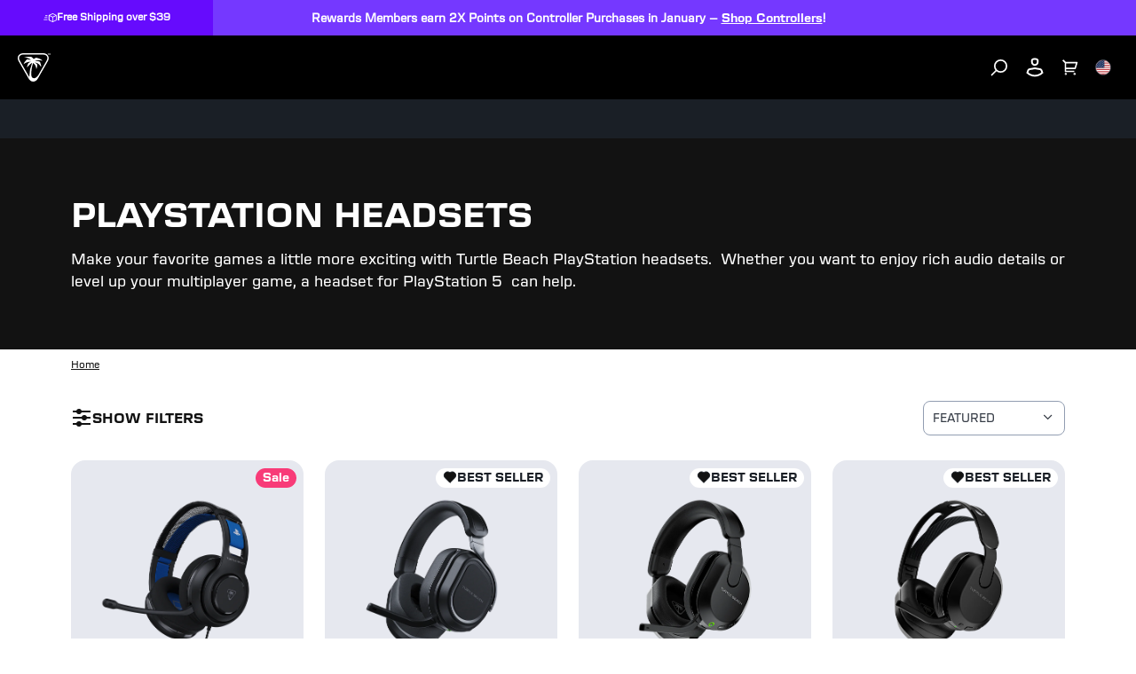

--- FILE ---
content_type: text/javascript
request_url: https://cdn.shopify.com/oxygen-v2/23023/12901/26575/2882370/build/_shared/chunk-U35NTMOL.js
body_size: 96525
content:
import{a as wa,b as ns,c as os,e as is}from"https://cdn.shopify.com/oxygen-v2/23023/12901/26575/2882370/build/_shared/chunk-B77WAZNR.js";import{a as $o,b as ss,c as ls}from"https://cdn.shopify.com/oxygen-v2/23023/12901/26575/2882370/build/_shared/chunk-5DNUDHD3.js";import{c as as}from"https://cdn.shopify.com/oxygen-v2/23023/12901/26575/2882370/build/_shared/chunk-FQ24VW4J.js";import{$ as Mr,$a as Rr,Aa as $a,Da as Ve,Ga as sr,Ha as no,Ia as Ga,Ja as Ka,M as Ia,Ma as Qa,N as Ba,Na as Ya,O as vn,Oa as Ja,P as gn,Pa as Xa,Q as Oa,Ra as Za,T as La,U as Ma,Va as es,Ya as ts,Z,_ as R,a as ua,aa as Ra,ba as Da,c as pa,cb as rs,d as ma,db as Uo,ea as me,g as ga,h as ba,ja as Aa,ka as Fa,la as Wa,ma as Va,o as ya,s,t as Mt,ta as ja,ua as ro,va as qa,xa as Ua,ya as pe}from"https://cdn.shopify.com/oxygen-v2/23023/12901/26575/2882370/build/_shared/chunk-YQ2KBBGP.js";import{h as Lt,p as Ha,t as za}from"https://cdn.shopify.com/oxygen-v2/23023/12901/26575/2882370/build/_shared/chunk-YKYFH6AK.js";import{A as _r,K as Ea,L as Lr,M as hn,R as Ta,b as Ca,e as Sa,h as xa,k as ke,l as jo,m as ka,o as Na,p as qo,t as Pa}from"https://cdn.shopify.com/oxygen-v2/23023/12901/26575/2882370/build/_shared/chunk-4JWNTVNJ.js";import{d as Me,e as xe,f as fa,g as ha,x as zo,z as va}from"https://cdn.shopify.com/oxygen-v2/23023/12901/26575/2882370/build/_shared/chunk-65RIYQGP.js";import{r as da}from"https://cdn.shopify.com/oxygen-v2/23023/12901/26575/2882370/build/_shared/chunk-7J2RTCOB.js";import{a as lc,c as ar,d as Ae,l as fn,w as Le,x as to}from"https://cdn.shopify.com/oxygen-v2/23023/12901/26575/2882370/build/_shared/chunk-KDB76HJL.js";import{a as oe,b as w}from"https://cdn.shopify.com/oxygen-v2/23023/12901/26575/2882370/build/_shared/chunk-M3DF4PBW.js";import{a as ca,c as Ho,f as g}from"https://cdn.shopify.com/oxygen-v2/23023/12901/26575/2882370/build/_shared/chunk-WWSMRMAH.js";var ti=Ho((xf,Ss)=>{"use strict";function mc(r,e){for(;r.length<e;)r="0"+r;return r}function gr(r,e){var t,n,o;if(e.length===0)return r;for(t=0,o=e.length;t<o;t++)n=e.charCodeAt(t),r=(r<<5)-r+n,r|=0;return r<0?r*-2:r}function fc(r,e,t){return Object.keys(e).sort().reduce(n,r);function n(o,i){return Cs(o,e[i],i,t)}}function Cs(r,e,t,n){var o=gr(gr(gr(r,t),hc(e)),typeof e);if(e===null)return gr(o,"null");if(e===void 0)return gr(o,"undefined");if(typeof e=="object"||typeof e=="function"){if(n.indexOf(e)!==-1)return gr(o,"[Circular]"+t);n.push(e);var i=fc(o,e,n);if(!("valueOf"in e)||typeof e.valueOf!="function")return i;try{return gr(i,String(e.valueOf()))}catch(a){return gr(i,"[valueOf exception]"+(a.stack||a.message))}}return gr(o,e.toString())}function hc(r){return Object.prototype.toString.call(r)}function vc(r){return mc(Cs(0,r,"",[]).toString(16),8)}Ss.exports=vc});var Gs=Ho((kn,$s)=>{"use strict";var sd=function(){if(typeof self<"u")return self;if(typeof window<"u")return window;if(typeof globalThis<"u")return globalThis;throw new Error("unable to locate global object")},Zr=sd();$s.exports=kn=Zr.fetch;Zr.fetch&&(kn.default=Zr.fetch.bind(Zr));kn.Headers=Zr.Headers;kn.Request=Zr.Request;kn.Response=Zr.Response});var Hl=Ho((_0,Vl)=>{(()=>{"use strict";var r={n:c=>{var p=c&&c.__esModule?()=>c.default:()=>c;return r.d(p,{a:p}),p},d:(c,p)=>{for(var d in p)r.o(p,d)&&!r.o(c,d)&&Object.defineProperty(c,d,{enumerable:!0,get:p[d]})},o:(c,p)=>Object.prototype.hasOwnProperty.call(c,p),r:c=>{typeof Symbol<"u"&&Symbol.toStringTag&&Object.defineProperty(c,Symbol.toStringTag,{value:"Module"}),Object.defineProperty(c,"__esModule",{value:!0})}},e={};r.r(e),r.d(e,{default:()=>l});let t=oe();var n=r.n(t);function o(c,p){var d=Object.keys(c);if(Object.getOwnPropertySymbols){var u=Object.getOwnPropertySymbols(c);p&&(u=u.filter(function(m){return Object.getOwnPropertyDescriptor(c,m).enumerable})),d.push.apply(d,u)}return d}function i(c){for(var p=1;p<arguments.length;p++){var d=arguments[p]!=null?arguments[p]:{};p%2?o(Object(d),!0).forEach(function(u){a(c,u,d[u])}):Object.getOwnPropertyDescriptors?Object.defineProperties(c,Object.getOwnPropertyDescriptors(d)):o(Object(d)).forEach(function(u){Object.defineProperty(c,u,Object.getOwnPropertyDescriptor(d,u))})}return c}function a(c,p,d){return(p=function(u){var m=function(f,h){if(typeof f!="object"||f===null)return f;var b=f[Symbol.toPrimitive];if(b!==void 0){var v=b.call(f,h);if(typeof v!="object")return v;throw new TypeError("@@toPrimitive must return a primitive value.")}return String(f)}(u,"string");return typeof m=="symbol"?m:String(m)}(p))in c?Object.defineProperty(c,p,{value:d,enumerable:!0,configurable:!0,writable:!0}):c[p]=d,c}let l=c=>{let{aspectRatio:p="taller",handle:d=null,handleSize:u=40,hover:m=!1,leftImage:f,leftImageAlt:h="",leftImageCss:b={},leftImageLabel:v=null,onSliderPositionChange:S=()=>{},rightImage:C,rightImageAlt:P="",rightImageCss:E={},rightImageLabel:k=null,skeleton:D=null,sliderLineColor:G="#ffffff",sliderLineWidth:T=2,sliderPositionPercentage:L=.5,vertical:M=!1}=c,I=!M,[O,W]=(0,t.useState)(L),[A,V]=(0,t.useState)(0),[U,Y]=(0,t.useState)(0),[Q,ie]=(0,t.useState)(!1),[Se,ve]=(0,t.useState)(!1),[H,F]=(0,t.useState)(!1),j=(0,t.useRef)(null),J=(0,t.useRef)(null),N=(0,t.useRef)(null);(0,t.useEffect)(()=>{let le=j.current,re=new ResizeObserver(ce=>{let[K,...we]=ce,be=K.target.getBoundingClientRect().width;V(be)});return re.observe(le),()=>re.disconnect()},[]),(0,t.useEffect)(()=>(N.current.complete&&ie(!0),()=>{ie(!1)}),[f]),(0,t.useEffect)(()=>(J.current.complete&&ve(!0),()=>{ve(!1)}),[C]);let ae=Se&&Q;(0,t.useEffect)(()=>{let le=we=>{let be=we||window.event,X=be.touches?be.touches[0].pageX:be.pageX,ye=be.touches?be.touches[0].pageY:be.pageY,de=X-window.pageXOffset,Ie=ye-window.pageYOffset,_t=J.current.getBoundingClientRect(),ge=I?de-_t.left:Ie-_t.top,ir=0+T/2,Ut=I?A-T/2:U-T/2;ge<ir&&(ge=ir),ge>Ut&&(ge=Ut),W(I?ge/A:ge/U),S&&S(I?ge/A:ge/U)},re=we=>{F(!0),"touches"in we||we.preventDefault(),le(we),window.addEventListener("mousemove",le),window.addEventListener("touchmove",le)},ce=()=>{F(!1),window.removeEventListener("mousemove",le),window.removeEventListener("touchmove",le)},K=j.current;if(ae){K.addEventListener("touchstart",re),window.addEventListener("touchend",ce),m?(K.addEventListener("mousemove",le),K.addEventListener("mouseleave",ce)):(K.addEventListener("mousedown",re),window.addEventListener("mouseup",ce));let we=N.current.naturalHeight/N.current.naturalWidth,be=J.current.naturalHeight/J.current.naturalWidth,X=p==="taller"?Math.max(we,be):Math.min(we,be);Y(A*X)}return()=>{K.removeEventListener("touchstart",re),window.removeEventListener("touchend",ce),K.removeEventListener("mousemove",le),K.removeEventListener("mouseleave",ce),K.removeEventListener("mousedown",re),window.removeEventListener("mouseup",ce),window.removeEventListener("mousemove",le),window.removeEventListener("touchmove",le)}},[ae,p,U,A,I,m,T,M]);let _={container:{boxSizing:"border-box",position:"relative",width:"100%",height:`${U}px`,overflow:"hidden"},rightImage:i({clip:I?`rect(auto, auto, auto, ${A*O}px)`:`rect(${U*O}px, auto, auto, auto)`,display:"block",height:"100%",objectFit:"cover",position:"absolute",width:"100%"},E),leftImage:i({clip:I?`rect(auto, ${A*O}px, auto, auto)`:`rect(auto, auto, ${U*O}px, auto)`,display:"block",height:"100%",objectFit:"cover",position:"absolute",width:"100%"},b),slider:{alignItems:"center",cursor:!m&&I?"ew-resize":!m&&!I&&"ns-resize",display:"flex",flexDirection:I?"column":"row",height:I?"100%":`${u}px`,justifyContent:"center",left:I?A*O-u/2+"px":0,position:"absolute",top:I?0:U*O-u/2+"px",width:I?`${u}px`:"100%"},line:{background:G,boxShadow:"0px 3px 1px -2px rgba(0, 0, 0, 0.2), 0px 2px 2px 0px rgba(0, 0, 0, 0.14), 0px 1px 5px 0px rgba(0, 0, 0, 0.12)",flex:"0 1 auto",height:I?"100%":`${T}px`,width:I?`${T}px`:"100%"},handleCustom:{alignItems:"center",boxSizing:"border-box",display:"flex",flex:"1 0 auto",height:"auto",justifyContent:"center",width:"auto"},handleDefault:{alignItems:"center",border:`${T}px solid ${G}`,borderRadius:"100%",boxShadow:"0px 3px 1px -2px rgba(0, 0, 0, 0.2), 0px 2px 2px 0px rgba(0, 0, 0, 0.14), 0px 1px 5px 0px rgba(0, 0, 0, 0.12)",boxSizing:"border-box",display:"flex",flex:"1 0 auto",height:`${u}px`,justifyContent:"center",width:`${u}px`,transform:I?"none":"rotate(90deg)"},leftArrow:{border:`inset ${.15*u}px rgba(0,0,0,0)`,borderRight:`${.15*u}px solid ${G}`,height:"0px",marginLeft:`-${.25*u}px`,marginRight:.25*u+"px",width:"0px"},rightArrow:{border:`inset ${.15*u}px rgba(0,0,0,0)`,borderLeft:`${.15*u}px solid ${G}`,height:"0px",marginRight:`-${.25*u}px`,width:"0px"},leftLabel:{background:"rgba(0, 0, 0, 0.5)",color:"white",left:I?"5%":"50%",opacity:H?0:1,padding:"10px 20px",position:"absolute",top:I?"50%":"3%",transform:I?"translate(0,-50%)":"translate(-50%, 0)",transition:"opacity 0.1s ease-out"},rightLabel:{background:"rgba(0, 0, 0, 0.5)",color:"white",opacity:H?0:1,padding:"10px 20px",position:"absolute",left:I?null:"50%",right:I?"5%":null,top:I?"50%":null,bottom:I?null:"3%",transform:I?"translate(0,-50%)":"translate(-50%, 0)",transition:"opacity 0.1s ease-out"},leftLabelContainer:{clip:I?`rect(auto, ${A*O}px, auto, auto)`:`rect(auto, auto, ${U*O}px, auto)`,height:"100%",position:"absolute",width:"100%"},rightLabelContainer:{clip:I?`rect(auto, auto, auto, ${A*O}px)`:`rect(${U*O}px, auto, auto, auto)`,height:"100%",position:"absolute",width:"100%"}};return n().createElement(n().Fragment,null,D&&!ae&&n().createElement("div",{style:i({},_.container)},D),n().createElement("div",{style:i(i({},_.container),{},{display:ae?"block":"none"}),ref:j,"data-testid":"container"},n().createElement("img",{onLoad:()=>ve(!0),alt:P,"data-testid":"right-image",ref:J,src:C,style:_.rightImage}),n().createElement("img",{onLoad:()=>ie(!0),alt:h,"data-testid":"left-image",ref:N,src:f,style:_.leftImage}),n().createElement("div",{style:_.slider},n().createElement("div",{style:_.line}),d?n().createElement("div",{style:_.handleCustom},d):n().createElement("div",{style:_.handleDefault},n().createElement("div",{style:_.leftArrow}),n().createElement("div",{style:_.rightArrow})),n().createElement("div",{style:_.line})),v&&n().createElement("div",{style:_.leftLabelContainer},n().createElement("div",{style:_.leftLabel},v)),k&&n().createElement("div",{style:_.rightLabelContainer},n().createElement("div",{style:_.rightLabel},k))))};Vl.exports=e})()});var ws=g(oe());var bn=g(oe());var cs=(r,e)=>{let[t,n]=(0,bn.useState)(null);return(0,bn.useEffect)(()=>{if(r||t?.handle===e)return;(async()=>{try{let a=await fetch(`/api/product?handle=${e}`);if(!a.ok)throw new Error(`Bad Request. Status: ${a.status}`);let{product:l}=await a.json();n(l)}catch(a){console.error(a)}})()},[r,t,e]),r??t};var oo=(r,e)=>{let[t,n]=(0,bn.useState)(null);return(0,bn.useEffect)(()=>{if(e||!r)return;let o=t?.map(l=>l.id);if(o?.length===r.length&&r.every(l=>o?.includes(l)))return;(async()=>{let l=await wa(r);l&&n(l)})()},[e,t,r]),e??t};var Go=g(oe());var Dr=(r,e,t=0)=>{(0,Go.useEffect)(()=>{if(!r)return;let n=()=>{let o=r.element?.querySelectorAll(e);if(!o.length)return;o.forEach(l=>{l.style.setProperty("--flickity-item-height","auto")});let i=Array.from(o).map(l=>l.offsetHeight),a=Math.max(...i);o.forEach(l=>{l.style.setProperty("--flickity-item-height",`${a+t}px`)})};return n(),window.addEventListener("resize",n),()=>{window.removeEventListener("resize",n)}},[r,e,t])},Ar=(r,e)=>{(0,Go.useEffect)(()=>{if(!r)return;let t=".flickity-page-dots .dot",n=e?`.${e} ${t}`:t,o=document.querySelectorAll(n);if(!o?.length)return;let i=a=>l=>{l.key==="Enter"&&r?.select(a)};return o.forEach((a,l)=>{a.setAttribute("tabindex","0"),a.setAttribute("role","button"),a.setAttribute("aria-label",`Page dot ${l+1}`);let c=i(l);a.addEventListener("keydown",c)}),()=>{o.forEach((a,l)=>{let c=i(l);a.removeEventListener("keydown",c)})}},[r,e])};var ds=r=>{let e=r.days*86400+r.hours*3600+r.minutes*60+r.seconds,t=86400,n=3600,o=60,i=e%t,a=(t-i)%t,l=e>0?a/t*100:100,c=e%n,p=(n-c)%n,d=e>0?p/n*100:100,u=e%o,m=(o-u)%o,f=e>0?m/o*100:100;return{days:l,hours:d,minutes:f}};var hr=g(oe()),us=(r,e,t)=>{let n=(0,hr.useRef)({days:0,hours:0,minutes:0}),o=(0,hr.useRef)({days:0,hours:0,minutes:0,seconds:0});(0,hr.useEffect)(()=>{n.current={days:e.days,hours:e.hours,minutes:e.minutes},o.current={days:t.days,hours:t.hours,minutes:t.minutes,seconds:t.seconds}},[e.days,e.hours,e.minutes,t.days,t.hours,t.minutes,t.seconds]);let[i,a]=(0,hr.useState)(!0);(0,hr.useEffect)(()=>{if(!r.current){a(!0);return}let l=new IntersectionObserver(c=>{c.forEach(p=>{a(p.isIntersecting)})},{threshold:.1});return l.observe(r.current),()=>{l.disconnect()}},[r]),(0,hr.useEffect)(()=>{if(!r.current||!i)return;let l,c=[0,0,0,0],p=()=>{if(!r.current||!i)return;let d=r.current.querySelectorAll(".time-circle");if(d.length===0)return;let{days:u,hours:m,minutes:f}=n.current,{seconds:h}=o.current,b=Date.now()%1e3,v=h>0||f>0||m>0||u>0?b/1e3*100:100,S=[u,m,f,v],C=!1;for(let P=0;P<S.length;P++)if(S[P]!==c[P]){C=!0;break}C&&(d.forEach((P,E)=>{let k=S[E];if(k==null||isNaN(k))return;let D=Number(k);!isNaN(D)&&D>=0&&D<=100&&(P.setAttribute("data-progress",D.toString()),P.style.setProperty("--progress",`${D*3.6}deg`))}),c=[...S]),l=requestAnimationFrame(p)};return l=requestAnimationFrame(p),()=>{l&&cancelAnimationFrame(l)}},[r,i])};var Ko=g(w()),Hn=({fill:r="white"})=>(0,Ko.jsx)("svg",{width:"25",height:"24",viewBox:"0 0 25 24",fill:"none",xmlns:"http://www.w3.org/2000/svg",children:(0,Ko.jsx)("path",{d:"M13.909 16.5301C13.8393 16.4606 13.7839 16.378 13.7461 16.287C13.7083 16.1961 13.6889 16.0985 13.6889 16.0001C13.6889 15.9016 13.7083 15.8041 13.7461 15.7131C13.7839 15.6222 13.8393 15.5396 13.909 15.4701L16.69 12.6891H12.438C12.255 12.6891 12.0795 12.6164 11.9501 12.487C11.8207 12.3576 11.748 12.1821 11.748 11.9991C11.748 11.8161 11.8207 11.6406 11.9501 11.5112C12.0795 11.3818 12.255 11.3091 12.438 11.3091H16.69L13.909 8.53006C13.7725 8.38854 13.697 8.19906 13.6988 8.00241C13.7006 7.80576 13.7796 7.61769 13.9187 7.4787C14.0578 7.33971 14.2459 7.26092 14.4426 7.2593C14.6392 7.25769 14.8287 7.33337 14.97 7.47006L19.5 12.0001L14.97 16.5301C14.9004 16.5998 14.8177 16.655 14.7267 16.6928C14.6356 16.7305 14.5381 16.7499 14.4395 16.7499C14.341 16.7499 14.2434 16.7305 14.1524 16.6928C14.0614 16.655 13.9787 16.5998 13.909 16.5301ZM7.12805 12.0001C7.12805 11.8636 7.08758 11.7302 7.01176 11.6167C6.93594 11.5032 6.82818 11.4148 6.7021 11.3626C6.57602 11.3104 6.43728 11.2967 6.30343 11.3233C6.16959 11.3499 6.04664 11.4157 5.95014 11.5122C5.85365 11.6087 5.78793 11.7316 5.76131 11.8654C5.73468 11.9993 5.74835 12.138 5.80057 12.2641C5.85279 12.3902 5.94123 12.498 6.0547 12.5738C6.16817 12.6496 6.30158 12.6901 6.43805 12.6901C6.62097 12.6898 6.79632 12.617 6.92566 12.4877C7.055 12.3583 7.12778 12.183 7.12805 12.0001ZM10.128 12.0001C10.128 11.8636 10.0876 11.7302 10.0118 11.6167C9.93594 11.5032 9.82818 11.4148 9.7021 11.3626C9.57602 11.3104 9.43728 11.2967 9.30343 11.3233C9.16959 11.3499 9.04664 11.4157 8.95014 11.5122C8.85365 11.6087 8.78793 11.7316 8.76131 11.8654C8.73468 11.9993 8.74835 12.138 8.80057 12.2641C8.85279 12.3902 8.94123 12.498 9.0547 12.5738C9.16817 12.6496 9.30158 12.6901 9.43805 12.6901C9.62097 12.6898 9.79632 12.617 9.92566 12.4877C10.055 12.3583 10.1278 12.183 10.128 12.0001Z",fill:r})});var Qo=g(w()),ps=({fill:r="#000"})=>(0,Qo.jsx)("svg",{width:"32",height:"32",viewBox:"0 0 32 32",fill:"none",xmlns:"http://www.w3.org/2000/svg",children:(0,Qo.jsx)("path",{d:"M10.9707 24.6778C10.9707 25.4204 11.6815 26.1135 12.5232 25.9452C12.6499 25.9135 12.8083 25.8818 12.9034 25.8184C13.4029 25.5187 21.1697 17.7019 21.3945 17.3273C21.6216 16.9865 21.5126 16.4779 21.3945 16.1234C21.2777 15.8315 13.2043 7.81284 12.9034 7.63228C12.2681 7.20881 11.2935 7.7094 11.1291 8.20258C11.0193 8.53189 10.897 9.05834 11.1291 9.40654C11.2242 9.56496 11.6361 10.0402 14.7727 13.1768L18.3212 16.7254L14.7727 20.3056C11.6994 23.3788 11.1925 23.8857 11.1291 24.0442C11.0678 24.2281 10.9707 24.4409 10.9707 24.6778Z",fill:r})});var Yo=g(w()),ms=({fill:r="#000"})=>(0,Yo.jsx)("svg",{width:"32",height:"32",viewBox:"0 0 32 32",fill:"none",xmlns:"http://www.w3.org/2000/svg",children:(0,Yo.jsx)("path",{d:"M21.5271 8.76577C21.5271 8.02325 20.8162 7.33011 19.9746 7.49845C19.8478 7.53013 19.6894 7.56181 19.5944 7.62518C19.0949 7.92487 11.328 15.7417 11.1033 16.1163C10.8761 16.4571 10.9851 16.9657 11.1033 17.3202C11.2201 17.6121 19.2934 25.6308 19.5944 25.8113C20.2296 26.2348 21.2043 25.7342 21.3686 25.241C21.4784 24.9117 21.6007 24.3853 21.3686 24.0371C21.2736 23.8786 20.8617 23.4034 17.7251 20.2668L14.1766 16.7182L17.7251 13.138C20.7983 10.0648 21.3053 9.55785 21.3686 9.39944C21.43 9.21545 21.5271 9.00267 21.5271 8.76577Z",fill:r})});var Jo=g(w()),fs=({fill:r="#232A34"})=>(0,Jo.jsx)("svg",{width:"24",height:"24",viewBox:"0 0 24 24",fill:"none",xmlns:"http://www.w3.org/2000/svg",children:(0,Jo.jsx)("path",{d:"M13.5 16.75C13.4016 16.7502 13.3041 16.731 13.2131 16.6934C13.1222 16.6558 13.0395 16.6006 12.97 16.531L8.43896 12L12.97 7.47C13.1121 7.33752 13.3002 7.2654 13.4945 7.26882C13.6888 7.27225 13.8742 7.35096 14.0116 7.48838C14.149 7.62579 14.2277 7.81118 14.2311 8.00548C14.2346 8.19978 14.1624 8.38782 14.03 8.53L10.561 12L14.03 15.47C14.1347 15.5749 14.206 15.7085 14.2349 15.8539C14.2638 15.9993 14.249 16.15 14.1923 16.2869C14.1355 16.4239 14.0395 16.541 13.9163 16.6234C13.7931 16.7058 13.6482 16.7499 13.5 16.75Z",fill:r})});var Xo=g(w()),hs=({fill:r="#232A34"})=>(0,Xo.jsx)("svg",{width:"24",height:"24",viewBox:"0 0 24 24",fill:"none",xmlns:"http://www.w3.org/2000/svg",children:(0,Xo.jsx)("path",{d:"M10.5 16.75C10.3518 16.7499 10.2069 16.7058 10.0837 16.6234C9.96046 16.541 9.86444 16.4239 9.80772 16.2869C9.75101 16.15 9.73616 15.9993 9.76505 15.8539C9.79393 15.7085 9.86526 15.5749 9.97001 15.47L13.439 12L9.97001 8.53C9.83753 8.38782 9.76541 8.19978 9.76884 8.00548C9.77226 7.81118 9.85098 7.62579 9.98839 7.48838C10.1258 7.35096 10.3112 7.27225 10.5055 7.26882C10.6998 7.2654 10.8878 7.33752 11.03 7.47L15.561 12L11.03 16.531C10.9605 16.6006 10.8778 16.6558 10.7869 16.6934C10.6959 16.731 10.5984 16.7502 10.5 16.75Z",fill:r})});var vs=g(oe()),yn=g(w()),gs=({active:r=!1})=>{let[e,t]=(0,vs.useState)(!1);return(0,yn.jsxs)("svg",{xmlns:"http://www.w3.org/2000/svg",width:"80",height:"80",viewBox:"0 0 80 80",fill:"none",onMouseEnter:()=>t(!0),onFocus:()=>t(!0),onMouseLeave:()=>t(!1),children:[e&&(0,yn.jsx)("circle",{opacity:"0.2",cx:"40",cy:"40",r:"40",fill:"white"}),(0,yn.jsx)("path",{d:"M61.5 40C61.5 51.8741 51.8741 61.5 40 61.5C28.1259 61.5 18.5 51.8741 18.5 40C18.5 28.1259 28.1259 18.5 40 18.5C51.8741 18.5 61.5 28.1259 61.5 40Z",stroke:"white",strokeWidth:"5"}),r&&(0,yn.jsx)("circle",{cx:"40",cy:"40",r:"5",fill:"white",stroke:"white",strokeWidth:"6"})]})};var Zo=g(w()),bs=()=>(0,Zo.jsx)("svg",{xmlns:"http://www.w3.org/2000/svg",width:"60",height:"48",viewBox:"0 0 60 48",fill:"none",children:(0,Zo.jsx)("path",{d:"M35.1724 47.4725V23.5316C35.1724 14.9375 35.7931 10.845 37.6552 7.57105C40.5517 2.45547 46.7586 0 55.8621 0H60V10.845C51.5172 10.845 49.0345 13.0959 49.0345 20.0531V22.9178H58.1379V47.4725H35.1724ZM0 47.4725V23.5316C0 14.7328 0.62069 10.845 2.48276 7.57105C5.37931 2.45547 11.5862 0 20.6897 0H25.0345V10.845C16.3448 10.845 13.8621 12.8912 13.8621 20.0531V22.9178H22.9655V47.4725H0Z",fill:"#7538FF"})});var ei=g(w()),ys=()=>(0,ei.jsx)("svg",{xmlns:"http://www.w3.org/2000/svg",width:"20",height:"20",viewBox:"0 0 20 20",fill:"none",children:(0,ei.jsx)("path",{d:"M8.33912 2.44853C7.17116 2.07044 5.90147 2.59636 5.34292 3.68961L4.67144 5.00392C4.59166 5.16008 4.46465 5.28709 4.30848 5.36688L2.99417 6.03836C1.90092 6.5969 1.37501 7.86659 1.7531 9.03456L2.20765 10.4387C2.26166 10.6056 2.26166 10.7852 2.20765 10.9521L1.7531 12.3562C1.37501 13.5242 1.90092 14.7939 2.99417 15.3525L4.30848 16.0239C4.46465 16.1037 4.59166 16.2307 4.67144 16.3869L5.34292 17.7012C5.90147 18.7945 7.17116 19.3204 8.33912 18.9423L9.74329 18.4877C9.91012 18.4337 10.0898 18.4337 10.2566 18.4877L11.6608 18.9423C12.8288 19.3204 14.0985 18.7945 14.657 17.7012L15.3285 16.3869C15.4083 16.2307 15.5353 16.1037 15.6915 16.0239L17.0058 15.3525C18.099 14.7939 18.625 13.5242 18.2469 12.3562L17.7923 10.9521C17.7383 10.7852 17.7383 10.6056 17.7923 10.4387L18.2469 9.03456C18.625 7.86659 18.099 6.5969 17.0058 6.03836L15.6915 5.36688C15.5353 5.28709 15.4083 5.16008 15.3285 5.00392L14.657 3.68961C14.0985 2.59636 12.8288 2.07044 11.6608 2.44853L10.2566 2.90308C10.0898 2.95708 9.91012 2.95709 9.74329 2.90308L8.33912 2.44853ZM5.6331 10.4931L6.81162 9.31456L9.16862 11.6716L13.8827 6.9576L15.0612 8.13611L9.16862 14.0286L5.6331 10.4931Z",fill:"#7538FF"})});var Fr={wrapper:"V7cTX",searchView:"T1RjN",pagination:"BasX-",blogCard:"ckDf6",heading:"JWG3N",blogsWrapper:"JXgZ4",loader:"QVpGn"};var vr=g(w()),cc=({className:r,heading:e,blogs:t,pageInfo:n,activeTag:o,searchView:i=!1,isLoading:a,loadMore:l})=>{let{ref:c,inView:p}=Xa(),d=ar(),{hasNextPage:u,endCursor:m}=n??{},f=o?`&tag=${o}`:"",h=m?new URLSearchParams({after:m}).toString():null;return(0,ws.useEffect)(()=>{p&&u&&l&&l(`${d?.pathname}?${h}${f}`)},[p,u,l,d?.pathname,h,f]),(0,vr.jsxs)("div",{className:s(Fr.wrapper,"blog-grid-wrapper",{[Fr.searchView]:i},r),children:[e&&(0,vr.jsx)("div",{className:s(Fr.heading,"blog-grid-heading"),children:e}),(0,vr.jsx)("div",{className:s(Fr.blogsWrapper,"blog-grid-blogs-wrapper"),children:t?.map((b,v)=>(0,vr.jsx)(ro,{isBlogGridCard:!0,isFullCard:!0,variant:i?"search":"light",className:s(Fr.blogCard,"blog-grid-blog-card"),blog:b},b.handle))}),a&&(0,vr.jsx)("div",{className:s(Fr.loader,"blog-grid-loader"),children:(0,vr.jsx)(Ra,{size:24,color:"#7538FF"})}),u&&!a&&t&&t.length>0&&(0,vr.jsx)("div",{ref:c,className:s(Fr.paginationTrigger,"blog-grid-pagination-trigger")})]})},dc=cc;var wn={wrapper:"_3gsFY",featuredCard:"eoJRR",container:"_9jC-p",cardsWrapper:"bqEwI",cardsScroller:"Y6hPR",carouselCard:"FmeoG"};var Xr=g(w()),uc=({blogs:r})=>{let[e,...t]=r??[];if(!(r?.length<1))return(0,Xr.jsxs)("div",{className:s(wn.wrapper,"wrapper"),children:[(0,Xr.jsx)(qa,{className:s(wn.featuredCard,"featured-card"),blog:e}),(0,Xr.jsx)("div",{className:s(wn.cardsWrapper,"cards-wrapper"),children:(0,Xr.jsx)("div",{className:s(wn.cardsScroller,"cards-scroller"),children:t?.map((n,o)=>(0,Xr.jsx)(ro,{className:s(wn.carouselCard,"carousel-card"),blog:n},o))})})]})},pc=uc;var ne=function(){return ne=Object.assign||function(e){for(var t,n=1,o=arguments.length;n<o;n++){t=arguments[n];for(var i in t)Object.prototype.hasOwnProperty.call(t,i)&&(e[i]=t[i])}return e},ne.apply(this,arguments)};var Is=g(ti());(function(){if(typeof window>"u"||typeof window.CustomEvent=="function")return!1;function r(e,t){t=t||{bubbles:!1,cancelable:!1,detail:null};var n=document.createEvent("CustomEvent");return n.initCustomEvent(e,t.bubbles,t.cancelable,t.detail),n}window.CustomEvent=r})();var gc=typeof window<"u"&&/^((?!chrome|android).)*safari/i.test(window.navigator.userAgent),bc=typeof window<"u";function yr(r){if(!bc||gc||typeof MutationObserver>"u"){setTimeout(r);return}var e=0,t=new MutationObserver(function(){return r()}),n=document.createTextNode("");t.observe(n,{characterData:!0}),n.data=String(e=++e)}var yc=Object.freeze(["__proto__","prototype","constructor"]),Cn=function(){function r(){}return r.parseDeep=function(e){var t=this.parse(e);return this.deepen(t)},r.stringifyDeep=function(e){var t=this.flatten(e);return this.stringify(t)},r.parse=function(e){for(var t={},n=(e[0]==="?"?e.substr(1):e).split("&"),o=0;o<n.length;o++){var i=n[o].split("=");try{t[decodeURIComponent(i[0])]=decodeURIComponent(i[1]||"")}catch{}}return t},r.stringify=function(e){var t="";for(var n in e)if(e.hasOwnProperty(n)){var o=e[n];t&&(t+="&"),t+=encodeURIComponent(n)+"="+encodeURIComponent(o)}return t},r.deepen=function(e){var t={};for(var n in e){for(var o=t,i=n.split("."),a=i.pop(),l=0,c=i;l<c.length;l++){var p=c[l];wc(p),o=o[p]=o[p]||{}}o[a]=e[n]}return t},r.flatten=function(e,t,n){n===void 0&&(n={});for(var o in e){var i=e[o],a=t?t+"."+o:o;i&&typeof i=="object"?this.flatten(i,a,n):n[a]=i}return n},r}();function wc(r){if(yc.indexOf(r)>=0)throw new Error('Property name "'.concat(r,'" is not allowed'))}var Sn=function(){function r(e,t){this.listeners=e,this.listener=t,this.unsubscribed=!1,this.otherSubscriptions=[]}return Object.defineProperty(r.prototype,"closed",{get:function(){return this.unsubscribed},enumerable:!1,configurable:!0}),r.prototype.add=function(e){this.otherSubscriptions.push(e)},r.prototype.unsubscribe=function(){if(!this.unsubscribed){if(this.listener&&this.listeners){var e=this.listeners.indexOf(this.listener);e>-1&&this.listeners.splice(e,1)}this.otherSubscriptions.forEach(function(t){return t.unsubscribe()}),this.unsubscribed=!0}},r}(),Ct=function(){function r(e){var t=this;this.value=e,this.listeners=[],this.errorListeners=[],this.then=function(){for(var n,o=[],i=0;i<arguments.length;i++)o[i]=arguments[i];return(n=t.toPromise()).then.apply(n,o)}}return r.prototype.next=function(e){this.value=e;for(var t=0,n=this.listeners;t<n.length;t++){var o=n[t];o(e)}},r.prototype.map=function(e){var t=new r(e(this.value));return this.subscribe(function(n){t.next(e(n))}),this.catch(function(n){t.error(n)}),t},r.prototype.catch=function(e){return this.errorListeners.push(e),new Sn(this.errorListeners,e)},r.prototype.error=function(e){for(var t=0,n=this.errorListeners;t<n.length;t++){var o=n[t];o(e)}},r.prototype.subscribe=function(e,t){return this.listeners.push(e),t&&this.errorListeners.push(t),new Sn(this.listeners,e)},r.prototype.toPromise=function(){var e=this;return new Promise(function(t,n){var o=e.subscribe(function(i){t(i),o.unsubscribe()},function(i){n(i),o.unsubscribe()})})},r.prototype.promise=function(){return this.toPromise()},r}(),br={Pending:"Pending",Fulfilled:"Fulfilled",Rejected:"Rejected"};function Wr(r){return r&&typeof r=="function"}function Cc(r){return r&&typeof r=="object"}var Sc=function(){function r(e){this._state=br.Pending,this._handlers=[],this._value=null,e(this._resolve.bind(this),this._reject.bind(this))}return r.prototype._resolve=function(e){var t=this;if(e instanceof r)e.then(this._resolve.bind(this),this._reject.bind(this));else if(Cc(e)||Wr(e)){var n=!1;try{var o=e.then;Wr(o)?o.call(e,function(i){n||t._resolve(i),n=!0},function(i){n||t._reject(i),n=!0}):this._fulfill(e)}catch(i){n||this._reject(i)}}else this._fulfill(e)},r.prototype._fulfill=function(e){var t=this;this._state=br.Fulfilled,this._value=e,this._handlers.forEach(function(n){return t._callHandler(n)})},r.prototype._reject=function(e){var t=this;this._state=br.Rejected,this._value=e,this._handlers.forEach(function(n){return t._callHandler(n)})},r.prototype._isPending=function(){return this._state===br.Pending},r.prototype._isFulfilled=function(){return this._state===br.Fulfilled},r.prototype._isRejected=function(){return this._state===br.Rejected},r.prototype._addHandler=function(e,t){this._handlers.push({onFulfilled:e,onRejected:t})},r.prototype._callHandler=function(e){this._isFulfilled()&&Wr(e.onFulfilled)?e.onFulfilled(this._value):this._isRejected()&&Wr(e.onRejected)&&e.onRejected(this._value)},r.prototype.then=function(e,t){var n=this;switch(this._state){case br.Pending:return new r(function(o,i){n._addHandler(function(a){yr(function(){try{Wr(e)?o(e(a)):o(a)}catch(l){i(l)}})},function(a){yr(function(){try{Wr(t)?o(t(a)):i(a)}catch(l){i(l)}})})});case br.Fulfilled:return new r(function(o,i){yr(function(){try{Wr(e)?o(e(n._value)):o(n._value)}catch(a){i(a)}})});case br.Rejected:return new r(function(o,i){yr(function(){try{Wr(t)?o(t(n._value)):i(n._value)}catch(a){i(a)}})})}},r}(),Bs=typeof Promise<"u"?Promise:Sc,si;try{si=eval("require")}catch(r){si=function(){return null}}var xc=si;function ri(r){return new Bs(function(e){return e(r)})}function kc(r,e){return e===void 0&&(e={}),new Bs(function(t,n){var o=new XMLHttpRequest;if(o.open(e.method||"get",r,!0),e.headers)for(var i in e.headers)o.setRequestHeader(i,e.headers[i]);o.withCredentials=e.credentials==="include",o.onload=function(){t(a())},o.onerror=n,o.send(e.body);function a(){var l=[],c=[],p={},d=void 0;return o.getAllResponseHeaders().replace(/^(.*?):[^\S\n]*([\s\S]*?)$/gm,function(u,m,f){var h=m;return l.push(h=h.toLowerCase()),c.push([h,f]),d=p[h],p[h]=d?"".concat(d,",").concat(f):f,""}),{ok:(o.status/100|0)===2,status:o.status,statusText:o.statusText,url:o.responseURL,clone:a,text:function(){return ri(o.responseText)},json:function(){return ri(o.responseText).then(JSON.parse)},blob:function(){return ri(new Blob([o.response]))},headers:{keys:function(){return l},entries:function(){return c},get:function(u){return p[u.toLowerCase()]},has:function(u){return u.toLowerCase()in p}}}}})}function ni(){var r=void 0;if(globalThis.fetch)r??(r=globalThis.fetch);else if(typeof window>"u")try{r??(r=xc("node-fetch"))}catch(e){console.warn("node-fetch is not installed. consider polyfilling fetch or installing node-fetch."),console.warn(e)}return r??kc}function Gt(r){for(var e=Object(r),t=1;t<arguments.length;t++){var n=arguments[t];if(n!=null)for(var o in n)Object.prototype.hasOwnProperty.call(n,o)&&(e[o]=n[o])}return e}function li(r,e,t){t===void 0&&(t={});var n,o,i,a=null,l=0,c=function(){l=t.leading===!1?0:Date.now(),a=null,i=r.apply(n,o),a||(n=o=null)};return function(){var p=Date.now();!l&&t.leading===!1&&(l=p);var d=e-(p-l);return n=this,o=arguments,d<=0||d>e?(a&&(clearTimeout(a),a=null),l=p,i=r.apply(n,o),a||(n=o=null)):!a&&t.trailing!==!1&&(a=setTimeout(c,d)),i}}var oi=function(r){return r?r.replace(/([A-Z])/g,function(e){return"-".concat(e[0].toLowerCase())}):""},Nc=function(){function r(){}return r.prototype.bindAnimations=function(e){for(var t=0,n=e;t<n.length;t++){var o=n[t];switch(o.trigger){case"pageLoad":this.triggerAnimation(o);break;case"hover":this.bindHoverAnimation(o);break;case"scrollInView":this.bindScrollInViewAnimation(o);break}}},r.prototype.warnElementNotPresent=function(e){console.warn("Cannot animate element: element with ID ".concat(e," not found!"))},r.prototype.augmentAnimation=function(e,t){for(var n=this.getAllStylesUsed(e),o=getComputedStyle(t),i=e.steps[0].styles,a=e.steps[e.steps.length-1].styles,l=[i,a],c=0,p=l;c<p.length;c++)for(var d=p[c],u=0,m=n;u<m.length;u++){var f=m[u];f in d||(d[f]=o[f])}},r.prototype.getAllStylesUsed=function(e){for(var t=[],n=0,o=e.steps;n<o.length;n++){var i=o[n];for(var a in i.styles)t.indexOf(a)===-1&&t.push(a)}return t},r.prototype.triggerAnimation=function(e){var t=this,n=Array.prototype.slice.call(document.getElementsByClassName(e.elementId||e.id||""));if(!n.length){this.warnElementNotPresent(e.elementId||e.id||"");return}Array.from(n).forEach(function(o){t.augmentAnimation(e,o),o.style.transition="none",o.style.transitionDelay="0",Gt(o.style,e.steps[0].styles),setTimeout(function(){o.style.transition="all ".concat(e.duration,"s ").concat(oi(e.easing)),e.delay&&(o.style.transitionDelay=e.delay+"s"),Gt(o.style,e.steps[1].styles),setTimeout(function(){o.style.transition="",o.style.transitionDelay=""},(e.delay||0)*1e3+e.duration*1e3+100)})})},r.prototype.bindHoverAnimation=function(e){var t=this,n=Array.prototype.slice.call(document.getElementsByClassName(e.elementId||e.id||""));if(!n.length){this.warnElementNotPresent(e.elementId||e.id||"");return}Array.from(n).forEach(function(o){t.augmentAnimation(e,o);var i=e.steps[0].styles,a=e.steps[1].styles;function l(){Gt(o.style,i)}function c(){Gt(o.style,a)}l(),o.addEventListener("mouseenter",c),o.addEventListener("mouseleave",l),setTimeout(function(){o.style.transition="all ".concat(e.duration,"s ").concat(oi(e.easing)),e.delay&&(o.style.transitionDelay=e.delay+"s")})})},r.prototype.bindScrollInViewAnimation=function(e){var t=this,n=Array.prototype.slice.call(document.getElementsByClassName(e.elementId||e.id||""));if(!n.length){this.warnElementNotPresent(e.elementId||e.id||"");return}Array.from(n).forEach(function(o){t.augmentAnimation(e,o);var i=!1,a=!1;function l(){!i&&p(o)?(i=!0,a=!0,setTimeout(function(){Gt(o.style,e.steps[1].styles),e.repeat||document.removeEventListener("scroll",c),setTimeout(function(){a=!1,e.repeat||(o.style.transition="",o.style.transitionDelay="")},(e.duration+(e.delay||0))*1e3+100)})):e.repeat&&i&&!a&&!p(o)&&(i=!1,Gt(o.style,e.steps[0].styles))}var c=li(l,200,{leading:!1});function p(m){var f=m.getBoundingClientRect(),h=window.innerHeight,b=(e.thresholdPercent||0)/100,v=b*h;return f.bottom>v&&f.top<h-v}var d=e.steps[0].styles;function u(){Gt(o.style,d)}u(),setTimeout(function(){o.style.transition="all ".concat(e.duration,"s ").concat(oi(e.easing)),e.delay&&(o.style.transitionDelay=e.delay+"s")}),document.addEventListener("scroll",c,{capture:!0,passive:!0}),l()})},r}(),xs=/^[\u0009\u0020-\u007e\u0080-\u00ff]+$/,Pc=function(){function r(e,t){this.request=e,this.response=t}return r.prototype.get=function(e){var t=this.request.headers.cookie;if(t){var n=t.match(Tc(e));if(n){var o=n[1];return o}}},r.prototype.set=function(e,t,n){var o=this.response,i=this.request,a=o.getHeader("Set-Cookie")||[],l=this.secure!==void 0?!!this.secure:i.protocol==="https"||i.connection.encrypted,c=new Ec(e,t,n);if(typeof a=="string"&&(a=[a]),!l&&n&&n.secure)throw new Error("Cannot send secure cookie over unencrypted connection");c.secure=l,n&&"secure"in n&&(c.secure=!!n.secure),Ic(a,c);var p=o.setHeader;return p.call(o,"Set-Cookie",a),this},r}(),Ec=function(){function r(e,t,n){if(this.path="/",this.domain=void 0,this.httpOnly=!0,this.sameSite=!1,this.secure=!1,this.overwrite=!1,this.name="",this.value="",!xs.test(e))throw new TypeError("argument name is invalid");if(t&&!xs.test(t))throw new TypeError("argument value is invalid");t||(this.expires=new Date(0)),this.name=e,this.value=t||"",n.expires&&(this.expires=n.expires),n.secure&&(this.secure=n.secure)}return r.prototype.toString=function(){return"".concat(this.name,"=").concat(this.value)},r.prototype.toHeader=function(){var e=this.toString();return this.maxAge&&(this.expires=new Date(Date.now()+this.maxAge)),this.path&&(e+="; path=".concat(this.path)),this.expires&&(e+="; expires=".concat(this.expires.toUTCString())),this.domain&&(e+="; domain=".concat(this.domain)),e+="; SameSite=".concat(this.sameSite===!0?"strict":"None"),this.secure&&(e+="; secure"),this.httpOnly&&(e+="; httponly"),e},r}();function Tc(r){return new RegExp("(?:^|;) *".concat(r.replace(/[-[\]{}()*+?.,\\^$|#\s]/g,"\\$&"),"=([^;]*)"))}function Ic(r,e){if(e.overwrite)for(var t=r.length-1;t>=0;t--)r[t].indexOf("".concat(e.name,"="))===0&&r.splice(t,1);r.push(e.toHeader())}function io(r){for(var e=[],t=1;t<arguments.length;t++)e[t-1]=arguments[t];for(var n=Object.assign({},r),o=0,i=e;o<i.length;o++){var a=i[o];delete n[a]}return n}function Bc(){return"xxxxxxxx-xxxx-4xxx-yxxx-xxxxxxxxxxxx".replace(/[xy]/g,function(r){var e=Math.random()*16|0,t=r=="x"?e:e&3|8;return t.toString(16)})}function ks(){return Bc().replace(/-/g,"")}function Os(){return{query:null,port:null,auth:null,hash:null,host:null,hostname:null,href:null,path:null,pathname:null,protocol:null,search:null,slashes:null}}function Oc(r){var e,t=Os(),n,o=r===""||r[0]==="/";return o?(n=new URL(r,"http://0.0.0.0/"),t.href=n.href,t.href=(e=t.href)===null||e===void 0?void 0:e.slice(14)):(n=new URL(r),t.href=n.href,t.port=n.port===""?null:n.port,t.hash=n.hash===""?null:n.hash,t.host=n.host,t.hostname=n.hostname,t.href=n.href,t.pathname=n.pathname,t.protocol=n.protocol,t.slashes=r[n.protocol.length]==="/"),t.search=n.search,t.query=n.search.slice(1),t.path="".concat(n.pathname).concat(n.search),t.pathname=n.pathname,t}function _c(r){return r instanceof Error?r:new Error(String(r))}var Lc="v3",Mc="6.0.4";function Ns(r){return r===void 0&&(r=30),new Date(Date.now()+r*6e4)}var Ps=function(r){return typeof r=="number"&&!isNaN(r)&&r>=0},ao=typeof navigator=="object"&&navigator.product==="ReactNative",Rc=["production","qa","test","development","dev","cdn-qa","cloud","fast","cdn2","cdn-prod"];function Dc(r,e){for(var t=r.split("?")[1]||"",n=t.split("&"),o=0;o<n.length;o++){var i=n[o].split("=");if(decodeURIComponent(i[0])===e)return decodeURIComponent(i[1])}return null}var Ac={parse:function(r){var e=document.createElement("a");e.href=r;for(var t={},n=["username","password","host","hostname","port","protocol","origin","pathname","search","hash"],o=0,i=n;o<i.length;o++){var a=i[o];t[a]=e[a]}return(t.pathname||t.pathname==="")&&typeof t.pathname=="string"&&t.pathname.indexOf("/")!==0&&(t.pathname="/"+t.pathname),t}},ii=ao?function(){return Os()}:typeof window=="object"?Ac.parse:Oc;function Fc(r,e,t){try{var n="";t&&(n="; expires="+t.toUTCString());var o=ot?location.protocol==="https:":!0;document.cookie=r+"="+(e||"")+n+"; path=/"+(o?"; secure; SameSite=None":"")}catch(i){console.warn("Could not set cookie",i)}}function Wc(r){try{return decodeURIComponent(document.cookie.replace(new RegExp("(?:(?:^|.*;)\\s*"+encodeURIComponent(r).replace(/[\-\.\+\*]/g,"\\$&")+"\\s*\\=\\s*([^;]*).*$)|^.*$"),"$1"))||null}catch(e){console.warn("Could not get cookie",e)}}function ai(r){return Object.keys(r).length}function Es(r,e){for(var t=r,n=t.length>>>0,o=arguments[1],i=0;i<n;i++){var a=t[i];if(e.call(o,a,i,t))return a}}var zn="builderSessionId",Ts="builderVisitorId",ot=typeof window<"u"&&!ao,$t=ot&&window.top!==window.self;function Nf(r){return r===void 0&&(r={}),x.Component(r)}var x=function(){function r(e,t,n,o,i,a){e===void 0&&(e=null),o===void 0&&(o=!1),i===void 0&&(i=null);var l=this;if(this.request=t,this.response=n,this.eventsQueue=[],this.throttledClearEventsQueue=li(function(){l.processEventsQueue(),l.setCookie(zn,l.sessionId,Ns(30))},5),this.env="production",this.sessionId=this.getSessionId(),this.targetContent=!0,this.contentPerRequest=1,this.allowCustomFonts=!0,this.cookies=null,this.cachebust=!1,this.overrideParams="",this.noCache=!1,this.preview=!1,this.apiEndpoint$=new Ct("query"),this.apiVersion$=new Ct(void 0),this.canTrack$=new Ct(!this.browserTrackingDisabled),this.hasOverriddenCanTrack=!1,this.apiKey$=new Ct(null),this.authToken$=new Ct(null),this.userAttributesChanged=new Ct(null),this.editingMode$=new Ct($t),this.editingModel$=new Ct(null),this.userAgent=typeof navigator=="object"&&navigator.userAgent||"",this.trackingHooks=[],this.visitorId=this.getVisitorId(),this.autoTrack=r.isBrowser?!this.isDevelopmentEnv&&!(r.isBrowser&&location.search.indexOf("builder.preview=")!==-1):!1,this.trackingUserAttributes={},this.blockContentLoading="",this.observersByKey={},this.noEditorUpdates={},this.overrides={},this.queryOptions={},this.getContentQueue=null,this.priorContentQueue=null,this.testCookiePrefix="builder.tests",this.cookieQueue=[],r.isBrowser&&!o&&r.singletonInstance)return r.singletonInstance;if(this.request&&this.response&&(this.setUserAgent(this.request.headers["user-agent"]||""),this.cookies=new Pc(this.request,this.response)),e&&(this.apiKey=e),a&&(this.apiVersion=a),i&&(this.authToken=i),ot&&r.isEditing&&(this.bindMessageListeners(),parent.postMessage({type:"builder.animatorOptions",data:{options:{version:2}}},"*")),$t&&this.messageFrameLoaded(),this.canTrack$.subscribe(function(d){if(d){if(typeof sessionStorage<"u")try{sessionStorage.getItem(zn)||sessionStorage.setItem(zn,l.sessionId)}catch(u){console.debug("Session storage error",u)}l.eventsQueue.length&&l.throttledClearEventsQueue(),l.cookieQueue.length&&(l.cookieQueue.forEach(function(u){l.setCookie(u[0],u[1])}),l.cookieQueue.length=0)}}),ot){this.setTestsFromUrl(),this.getOverridesFromQueryString();var c=this.getCookie(r.attributesCookieName);if(c)try{var p=JSON.parse(c);this.setUserAttributes(p)}catch(d){console.debug("Error parsing user attributes cookie",d)}}}return r.register=function(e,t){e==="plugin"&&(t=this.serializeIncludingFunctions(t));var n=this.registry[e];if(n||(n=this.registry[e]=[]),n.push(t),r.isBrowser){var o={type:"builder.register",data:{type:e,info:t}};try{parent.postMessage(o,"*"),parent!==window&&window.postMessage(o,"*")}catch(i){console.debug("Could not postmessage",i)}}this.registryChange.next(this.registry)},r.registerEditor=function(e){if(r.isBrowser){window.postMessage({type:"builder.registerEditor",data:io(e,"component")},"*");var t=location.hostname;r.isTrustedHost(t)||console.error("Builder.registerEditor() called in the wrong environment! You cannot load custom editors from your app, they must be loaded through the Builder.io app itself. Follow the readme here for more details: https://github.com/builderio/builder/tree/master/plugins/cloudinary or contact chat us in our Spectrum community for help: https://spectrum.chat/builder")}this.editors.push(e)},r.registerPlugin=function(e){this.plugins.push(e)},r.registerAction=function(e){this.actions.push(e)},r.registerTrustedHost=function(e){this.trustedHosts.push(e)},r.setServerContext=function(e){this.serverContext=e},r.isTrustedHost=function(e){var t=this.trustedHosts.findIndex(function(n){return n.startsWith("*.")?e.endsWith(n.slice(1)):n===e})>-1;return t},r.isTrustedHostForEvent=function(e){var t=ii(e.origin);return t.hostname&&r.isTrustedHost(t.hostname)},r.runAction=function(e){var t=typeof e=="string"?Es(this.actions,function(n){return n.name===e}):e;if(!t)throw new Error("Action not found: ".concat(e))},r.fields=function(e,t){var n;(n=window.parent)===null||n===void 0||n.postMessage({type:"builder.fields",data:{name:e,fields:t}},"*")},r.set=function(e){r.register("editor.settings",e)},r.import=function(e){if(!r.isBrowser){console.warn("Builder.import used on the server - this should only be used in the browser");return}var t=window.System;if(!t){console.warn("System.js not available. Please include System.js when using Builder.import");return}return t.import("https://cdn.builder.io/systemjs/".concat(e))},Object.defineProperty(r,"editingPage",{get:function(){return this._editingPage},set:function(e){this._editingPage=e,ot&&$t&&(e?document.body.classList.add("builder-editing-page"):document.body.classList.remove("builder-editing-page"))},enumerable:!1,configurable:!0}),r.serializeIncludingFunctions=function(e){var t=function(n){var o=n.toString().trim(),i=/^[a-zA-Z0-9_]+\s*=>/i.test(o),a=!o.startsWith("function")&&!o.startsWith("async")&&!o.startsWith("(")&&!i;return"return (".concat(a?"function ":"").concat(o,").apply(this, arguments)")};return JSON.parse(JSON.stringify(e,function(n,o){return typeof o=="function"?t(o):o}))},r.prepareComponentSpecToSend=function(e){return ne(ne({},this.serializeIncludingFunctions(e)),{class:void 0})},r.registerBlock=function(e,t){this.registerComponent(e,t)},r.registerComponent=function(e,t){var n,o=ne(ne({class:e},e.builderOptions),t);this.addComponent(o);var i=t.models&&this.singletonInstance.editingModel?ot&&t.models.includes(this.singletonInstance.editingModel):ot;if(i){var a=this.prepareComponentSpecToSend(o);(n=window.parent)===null||n===void 0||n.postMessage({type:"builder.registerComponent",data:a},"*")}},r.addComponent=function(e){var t=Es(this.components,function(n){return n.name===e.name});if(t){if(t.class&&!e.class)return;this.components.splice(this.components.indexOf(t),1,e)}else this.components.push(e)},r.component=function(e){var t=this;return e===void 0&&(e={}),function(n){var o,i=ne(ne({},e),{class:n});i.name||(i.name=n.name),t.addComponent(i);var a=t.prepareComponentSpecToSend(i);return ot&&((o=window.parent)===null||o===void 0||o.postMessage({type:"builder.registerComponent",data:a},"*")),n}},Object.defineProperty(r,"Component",{get:function(){return this.component},enumerable:!1,configurable:!0}),r.prototype.processEventsQueue=function(){if(this.eventsQueue.length){var e=this.eventsQueue;this.eventsQueue=[];for(var t=ne(ne({},r.overrideUserAttributes),this.trackingUserAttributes),n=0,o=e;n<o.length;n++){var i=o[n];i.data.metadata||(i.data.metadata={}),i.data.metadata.user||(i.data.metadata.user={}),Object.assign(i.data.metadata.user,t,i.data.metadata.user)}var a=this.host;ni()("".concat(a,"/api/v1/track"),{method:"POST",body:JSON.stringify({events:e}),headers:ne({"content-type":"application/json"},this.getSdkHeaders()),mode:"cors"}).catch(function(){})}},Object.defineProperty(r.prototype,"browserTrackingDisabled",{get:function(){return r.isBrowser&&Boolean(window.builderNoTrack||!navigator.cookieEnabled)},enumerable:!1,configurable:!0}),Object.defineProperty(r.prototype,"canTrack",{get:function(){return this.canTrack$.value},set:function(e){this.hasOverriddenCanTrack=!0,this.canTrack!==e&&this.canTrack$.next(e)},enumerable:!1,configurable:!0}),Object.defineProperty(r.prototype,"apiVersion",{get:function(){return this.apiVersion$.value},set:function(e){this.apiVersion!==e&&this.apiVersion$.next(e)},enumerable:!1,configurable:!0}),Object.defineProperty(r.prototype,"apiEndpoint",{get:function(){return this.apiEndpoint$.value},set:function(e){this.apiEndpoint!==e&&this.apiEndpoint$.next(e)},enumerable:!1,configurable:!0}),Object.defineProperty(r.prototype,"editingMode",{get:function(){return this.editingMode$.value},set:function(e){e!==this.editingMode&&this.editingMode$.next(e)},enumerable:!1,configurable:!0}),Object.defineProperty(r.prototype,"editingModel",{get:function(){return this.editingModel$.value},set:function(e){e!==this.editingModel&&this.editingModel$.next(e)},enumerable:!1,configurable:!0}),r.prototype.findParentElement=function(e,t,n){if(n===void 0&&(n=!0),!(e instanceof HTMLElement))return null;var o=n?e:e.parentElement;do{if(!o)return null;var i=t(o);if(i)return o}while(o=o.parentElement);return null},r.prototype.findBuilderParent=function(e){return this.findParentElement(e,function(t){var n=t.getAttribute("builder-id")||t.id;return Boolean(n&&n.indexOf("builder-")===0)})},r.prototype.setUserAgent=function(e){this.userAgent=e||""},r.prototype.setTrackingHook=function(e){this.trackingHooks.push(e)},r.prototype.track=function(e,t,n){if(t===void 0&&(t={}),!($t||!ot||r.isPreviewing)){var o=this.apiKey;if(!o){console.error('Builder integration error: Looks like the Builder SDK has not been initialized properly (your API key has not been set). Make sure you are calling `builder.init("\xABYOUR-API-KEY\xBB");` as early as possible in your application\'s code.');return}for(var i=JSON.parse(JSON.stringify({type:e,data:ne(ne({},io(t,"meta")),{metadata:ne(ne({sdkVersion:r.VERSION,url:location.href},t.meta),t.metadata),ownerId:o,userAttributes:this.getUserAttributes(),sessionId:this.sessionId,visitorId:this.visitorId})})),a=0,l=this.trackingHooks;a<l.length;a++){var c=l[a],p=c(i,n||{});p&&(i=p)}this.eventsQueue.push(i),this.canTrack&&this.throttledClearEventsQueue()}},r.prototype.getSessionId=function(){var e=this,t=null;try{r.isBrowser&&typeof sessionStorage<"u"&&(t=this.getCookie(zn))}catch(n){console.debug("Session storage error",n)}return t||(t=ks()),r.isBrowser&&setTimeout(function(){try{e.canTrack&&e.setCookie(zn,t,Ns(30))}catch(n){console.debug("Cookie setting error",n)}}),t},r.prototype.getVisitorId=function(){var e=this;if(this.visitorId)return this.visitorId;var t=null;try{r.isBrowser&&typeof localStorage<"u"&&(t=localStorage.getItem(Ts))}catch(n){console.debug("Local storage error",n)}return t||(t=ks()),this.visitorId=t,r.isBrowser&&setTimeout(function(){try{e.canTrack&&typeof localStorage<"u"&&t&&localStorage.setItem(Ts,t)}catch(n){console.debug("Session storage error",n)}}),t},r.prototype.trackImpression=function(e,t,n,o){$t||!ot||r.isPreviewing||this.track("impression",{contentId:e,variationId:t!==e?t:void 0,metadata:n},o)},r.prototype.trackConversion=function(e,t,n,o,i){if(!($t||!ot||r.isPreviewing)){var a=typeof t=="object"?t:o,l=typeof t=="string"?t:void 0;this.track("conversion",{amount:e,variationId:n,meta:a,contentId:l},i)}},Object.defineProperty(r.prototype,"isDevelopmentEnv",{get:function(){return r.isIframe||r.isBrowser&&(location.hostname==="localhost"||location.port!=="")||this.env!=="production"},enumerable:!1,configurable:!0}),r.prototype.trackInteraction=function(e,t,n,o,i){if(n===void 0&&(n=!1),$t||!ot||r.isPreviewing)return;var a=o&&o.target,l=a&&this.findBuilderParent(a);function c(C){return Math.round(C*1e3)/1e3}var p={};if(o){var d=o.clientX,u=o.clientY;if(a){var m=a.getBoundingClientRect(),f=d-m.left,h=u-m.top,b=c(f/m.width),v=c(h/m.height);p.targetOffset={x:b,y:v}}if(l){var m=l.getBoundingClientRect(),f=d-m.left,h=u-m.top,b=c(f/m.width),v=c(h/m.height);p.builderTargetOffset={x:b,y:v}}}var S=l&&(l.getAttribute("builder-id")||l.id);S&&l&&(p.builderElementIndex=[].slice.call(document.getElementsByClassName(S)).indexOf(l)),this.track("click",{contentId:e,metadata:p,variationId:t!==e?t:void 0,unique:!n,targetBuilderElement:S||void 0},i)},r.prototype.component=function(e){return e===void 0&&(e={}),r.component(e)},Object.defineProperty(r.prototype,"apiKey",{get:function(){return this.apiKey$.value},set:function(e){this.apiKey$.next(e)},enumerable:!1,configurable:!0}),Object.defineProperty(r.prototype,"authToken",{get:function(){return this.authToken$.value},set:function(e){this.authToken$.next(e)},enumerable:!1,configurable:!0}),r.prototype.modifySearch=function(e){return e.replace(/(^|&|\?)(builder_.*?)=/gi,function(t,n,o){return n+o.replace(/_/g,".")+"="})},r.prototype.setTestsFromUrl=function(){var e=this.getLocation().search;try{var t=Cn.parseDeep(this.modifySearch(e||"").substr(1)),n=t.builder&&t.builder.tests;if(n&&typeof n=="object")for(var o in n)n.hasOwnProperty(o)&&this.setTestCookie(o,n[o])}catch(i){console.debug("Error parsing tests from URL",i)}},r.prototype.resetOverrides=function(){r.overrideUserAttributes={},this.cachebust=!1,this.noCache=!1,this.preview=!1,this.editingModel=null,this.overrides={},this.env="production",this.userAgent="",this.request=void 0,this.response=void 0},r.prototype.getOverridesFromQueryString=function(){var e=this.getLocation();try{var t=Cn.parseDeep(this.modifySearch(e.search||"").substr(1)),n=t.builder;if(n){var o=n.userAttributes,i=n.overrides,a=n.env,l=n.host,c=n.api,p=n.cachebust,d=n.noCache,u=n.preview,m=n.editing,f=n.frameEditing,h=n.options,b=n.params;if(o&&this.setUserAttributes(o),h&&(this.queryOptions=ne(ne(ne({},h.locale&&{locale:h.locale}),h.includeRefs&&{includeRefs:h.includeRefs}),h.enrich&&{enrich:h.enrich})),i&&(this.overrides=i),Rc.indexOf(a||c)>-1&&(this.env=a||c),r.isEditing){var v=f||m||u;v&&v!=="true"&&(this.editingModel=v)}p&&(this.cachebust=!0),d&&(this.noCache=!0),u&&(this.preview=!0),t&&(this.overrideParams=b)}}catch(S){console.debug("Error parsing overrides from URL",S)}},r.prototype.messageFrameLoaded=function(){var e;(e=window.parent)===null||e===void 0||e.postMessage({type:"builder.loaded",data:{value:!0}},"*")},r.prototype.bindMessageListeners=function(){var e=this;addEventListener("message",function(t){var n,o,i,a,l=r.isTrustedHostForEvent(t);if(l){var c=t.data;if(c)switch(c.type){case"builder.ping":{(n=window.parent)===null||n===void 0||n.postMessage({type:"builder.pong",data:{}},"*");break}case"builder.register":{if(t.source===window)break;var p=c.data;if(!p)break;var d=p.type,u=p.info,m=r.registry[d];m||(m=r.registry[d]=[]),m.push(u),r.registryChange.next(r.registry);break}case"builder.settingsChange":{if(t.source===window)break;var f=c.data;if(!f)break;Object.assign(r.settings,f),r.settingsChange.next(r.settings);break}case"builder.registerEditor":{if(t.source===window)break;var h=c.data;if(!h)break;var b=!!h.component;r.editors.every(function(U,Y){return h.name===U.name?(U.component&&!b||(r.editors[Y]=U),!1):!0});break}case"builder.triggerAnimation":{r.animator.triggerAnimation(c.data);break}case"builder.contentUpdate":var v=c.data.key||c.data.alias||c.data.entry||c.data.modelName,S=c.data.data,C=e.observersByKey[v];C&&!e.noEditorUpdates[v]&&C.next([S]);break;case"builder.getComponents":(o=window.parent)===null||o===void 0||o.postMessage({type:"builder.components",data:r.components.map(function(U){return r.prepareComponentSpecToSend(U)})},"*");break;case"builder.editingModel":e.editingModel=c.data.model;break;case"builder.registerComponent":var P=c.data;r.addComponent(P);break;case"builder.blockContentLoading":typeof c.data.model=="string"&&(e.blockContentLoading=c.data.model);break;case"builder.editingMode":var E=c.data;E?(e.editingMode=!0,document.body.classList.add("builder-editing")):(e.editingMode=!1,document.body.classList.remove("builder-editing"));break;case"builder.editingPageMode":var k=c.data;r.editingPage=k;break;case"builder.overrideUserAttributes":var D=c.data;Gt(r.overrideUserAttributes,D),e.flushGetContentQueue(!0);break;case"builder.overrideTestGroup":var G=c.data,T=G.variationId,L=G.contentId;T&&L&&(e.setTestCookie(L,T),e.flushGetContentQueue(!0));break;case"builder.evaluate":{var M=c.data.text,I=c.data.arguments||[],O=c.data.id,W=new Function(M),A=void 0,V=null;try{A=W.apply(e,I)}catch(U){V=_c(U)}V?(i=window.parent)===null||i===void 0||i.postMessage({type:"builder.evaluateError",data:{id:O,error:V.message}},"*"):A&&typeof A.then=="function"?A.then(function(U){var Y;(Y=window.parent)===null||Y===void 0||Y.postMessage({type:"builder.evaluateResult",data:{id:O,result:U}},"*")}).catch(console.error):(a=window.parent)===null||a===void 0||a.postMessage({type:"builder.evaluateResult",data:{result:A,id:O}},"*");break}}}})},Object.defineProperty(r.prototype,"defaultCanTrack",{get:function(){return Boolean(r.isBrowser&&navigator.userAgent.trim()&&!navigator.userAgent.match(/bot|crawler|spider|robot|crawling|prerender|google|baidu|bing|msn|duckduckbot|teoma|slurp|yandex|phantom|headless|selenium|puppeteer/i)&&!this.browserTrackingDisabled)},enumerable:!1,configurable:!0}),r.prototype.init=function(e,t,n,o,i,a){return t===void 0&&(t=this.defaultCanTrack),n&&(this.request=n),o&&(this.response=o),this.hasOverriddenCanTrack||(this.canTrack=t),this.apiKey=e,i&&(this.authToken=i),a&&(this.apiVersion=a),this},Object.defineProperty(r.prototype,"previewingModel",{get:function(){var e=this.getLocation().search,t=Cn.parse((e||"").substr(1));return t["builder.preview"]},enumerable:!1,configurable:!0}),r.prototype.getLocation=function(){var e,t={};return this.request?t=ii((e=this.request.url)!==null&&e!==void 0?e:""):typeof location=="object"&&(t=ii(location.href)),t.pathname===""&&(t.pathname="/"),t},r.prototype.getUserAttributes=function(e){e===void 0&&(e=this.userAgent||"");var t={Android:function(){return e.match(/Android/i)},BlackBerry:function(){return e.match(/BlackBerry/i)},iOS:function(){return e.match(/iPhone|iPod/i)},Opera:function(){return e.match(/Opera Mini/i)},Windows:function(){return e.match(/IEMobile/i)||e.match(/WPDesktop/i)},any:function(){return t.Android()||t.BlackBerry()||t.iOS()||t.Opera()||t.Windows()}},n=e.match(/Tablet|iPad/i),o=this.getLocation();return ne({urlPath:o.pathname,host:o.host||o.hostname,device:n?"tablet":t.any()?"mobile":"desktop"},r.overrideUserAttributes)},r.prototype.setUserAttributes=function(e){Gt(r.overrideUserAttributes,e),this.canTrack&&this.setCookie(r.attributesCookieName,JSON.stringify(this.getUserAttributes())),this.userAttributesChanged.next(e)},r.prototype.setTrackingUserAttributes=function(e){Gt(this.trackingUserAttributes,e)},r.prototype.get=function(e,t){var n;t===void 0&&(t={});var o=this,i=t.locale||((n=t.userAttributes)===null||n===void 0?void 0:n.locale)||this.getUserAttributes().locale;"noTraverse"in t||(t.noTraverse=!1);var a=ne(ne({},t),i&&{locale:String(i),userAttributes:ne({locale:String(i)},t.userAttributes)});return r.isBrowser?(t.apiKey&&!this.apiKey&&(this.apiKey=t.apiKey),t.authToken&&!this.authToken&&(this.authToken=t.authToken),t.apiVersion&&!this.apiVersion&&(this.apiVersion=t.apiVersion)):(o=new r(t.apiKey||this.apiKey,t.req,t.res,void 0,t.authToken||this.authToken,t.apiVersion||this.apiVersion),o.apiEndpoint=this.apiEndpoint,o.setUserAttributes(this.getUserAttributes())),o.queueGetContent(e,a).map(function(l){var c=l&&l[0];if(r.isStatic)return c;var p=c&&c.data;return p?(typeof p.blocksString<"u"&&(p.blocks=JSON.parse(p.blocksString),delete p.blocksString),{data:p,id:c.id,variationId:c.testVariationId||c.variationId||null,testVariationId:c.testVariationId||c.variationId||null,testVariationName:c.testVariationName||null,lastUpdated:c.lastUpdated||null}):null})},r.prototype.queueGetContent=function(e,t){var n=this;t===void 0&&(t={});var o=t.key||t.alias||e,i=this.editingModel===e,a=this.observersByKey[o];this.apiKey==="DEMO"&&!this.overrides[o]&&!t.initialContent&&(t.initialContent=[]);var l=t.initialContent;if(a&&(!a.value||t.cache))return a.value&&yr(function(){a.next(a.value)}),a;if(i&&r.isBrowser&&parent.postMessage({type:"builder.updateContent",data:{options:t}},"*"),!l)if(this.getContentQueue||(this.getContentQueue=[]),this.getContentQueue.push(ne(ne({},t),{model:e,key:o})),this.getContentQueue&&this.getContentQueue.length>=this.contentPerRequest){var c=this.getContentQueue.slice();this.getContentQueue=[],yr(function(){n.flushGetContentQueue(!1,c)})}else yr(function(){n.flushGetContentQueue()});var p=new Ct(null);return this.observersByKey[o]=p,t.noEditorUpdates&&(this.noEditorUpdates[o]=!0),l&&yr(function(){p.next(l)}),p},r.prototype.requestUrl=function(e,t){return ni()(e,this.addSdkHeaders(t)).then(function(n){return n.json()})},Object.defineProperty(r.prototype,"host",{get:function(){switch(this.env){case"qa":return"https://qa.builder.io";case"test":return"https://builder-io-test.web.app";case"fast":return"https://fast.builder.io";case"cloud":return"https://cloud.builder.io";case"cdn2":return"https://cdn2.builder.io";case"cdn-qa":return"https://cdn-qa.builder.io";case"development":case"dev":return"http://localhost:5000";case"cdn-prod":return"https://cdn.builder.io";default:return r.overrideHost||"https://cdn.builder.io"}},enumerable:!1,configurable:!0}),r.prototype.getSdkHeaders=function(){return r.sdkInfo?{"X-Builder-SDK":r.sdkInfo.name,"X-Builder-SDK-GEN":"1","X-Builder-SDK-Version":r.sdkInfo.version}:{}},r.prototype.addSdkHeaders=function(e){return ne(ne({},e),{headers:ne(ne({},e.headers),this.getSdkHeaders())})},r.prototype.makeFetchApiCall=function(e,t){return ni()(e,this.addSdkHeaders(t))},r.prototype.flattenMongoQuery=function(e,t,n){n===void 0&&(n={});for(var o in e){var i=e[o],a=t?t+"."+o:o;i&&typeof i=="object"&&!Array.isArray(i)&&!Object.keys(i).find(function(l){return l.startsWith("$")})?this.flattenMongoQuery(i,a,n):n[a]=i}return n},r.prototype.flushGetContentQueue=function(e,t){var n=this,o;if(e===void 0&&(e=!1),!this.apiKey)throw new Error("Fetching content failed, expected apiKey to be defined instead got: ".concat(this.apiKey));if(this.apiVersion){if(!["v1","v3"].includes(this.apiVersion))throw new Error("Invalid apiVersion: expected 'v1' or 'v3', received '".concat(this.apiVersion,"'"))}else this.apiVersion=Lc;if(!(!e&&!this.getContentQueue)){var i=t||(e?this.priorContentQueue:this.getContentQueue)||[];this.getOverridesFromQueryString();var a=ne(ne({omit:i[0].omit||"meta.componentsUsed",apiKey:this.apiKey},i[0].options),this.queryOptions);i[0].locale&&(a.locale=i[0].locale),i[0].fields&&(a.fields=i[0].fields),i[0].format&&(a.format=i[0].format),"noTraverse"in i[0]&&(a.noTraverse=i[0].noTraverse),"includeUnpublished"in i[0]&&(a.includeUnpublished=i[0].includeUnpublished),i[0].sort&&(a.sort=i[0].sort);var l=(typeof location<"u"?Cn.parseDeep(location.search.substr(1)):void 0)||{},c=i&&i[0].userAttributes?i[0].userAttributes:this.targetContent?this.getUserAttributes():{urlPath:this.getLocation().pathname},p=i.find(function(Q){return!!Q.includeUrl});if(p){var d=this.getLocation();d.origin&&(a.url="".concat(d.origin).concat(d.pathname).concat(d.search))}var u=t?.find(function(Q){return Q.url});u?.url&&(c.urlPath=u.url.split("?")[0]),a.userAttributes=JSON.stringify(c),!e&&!t&&(this.priorContentQueue=i,this.getContentQueue=null);var m=this.cachebust||$t||l.cachebust||l["builder.cachebust"];if((m||this.env!=="production")&&(a.cachebust=!0),r.isEditing&&(a.isEditing=!0),(this.noCache||this.env!=="production")&&(a.noCache=!0),ai(this.overrides))for(var f in this.overrides)this.overrides.hasOwnProperty(f)&&(a["overrides.".concat(f)]=this.overrides[f]);for(var h=0,b=i;h<b.length;h++){var v=b[h],S=v.format;S&&(a.format=S),v.static&&(a.static=v.static),v.cachebust&&(a.cachebust=v.cachebust),Ps(v.cacheSeconds)&&(a.cacheSeconds=v.cacheSeconds),Ps(v.staleCacheSeconds)&&(a.staleCacheSeconds=v.staleCacheSeconds),this.apiEndpoint==="content"&&(a.includeRefs=!0);for(var C=["prerender","extractCss","limit","offset","query","preview","model","entry","rev","static","includeRefs"],P=0,E=C;P<E.length;P++){var f=E[P],k=v[f];k!==void 0&&(this.apiEndpoint==="query"?(a.options=a.options||{},a.options[v.key]=a.options[v.key]||{},a.options[v.key][f]=JSON.stringify(k)):a[f]=JSON.stringify(k))}}this.preview&&this.previewingModel===((o=i?.[0])===null||o===void 0?void 0:o.model)&&(a.preview="true");var D=Object.keys(a).length>0,G=this.host,T=i.map(function(Q){return encodeURIComponent(Q.key)}).join(",");if(this.overrideParams){var L=io(Cn.parse(this.overrideParams),"apiKey");Gt(a,L)}var M=a.format,I=M==="solid"||M==="react",O=I||this.apiEndpoint==="query";if(this.apiEndpoint==="content"&&i[0].query){var W=this.flattenMongoQuery({query:i[0].query});for(var f in W)a[f]=W[f];delete a.query}var A=Cn.stringifyDeep(a),V=ne({headers:{}},i[0].fetchOptions);this.authToken&&(V.headers=ne(ne({},V.headers),{Authorization:"Bearer ".concat(this.authToken)}));var U;I?U="".concat(G,"/api/v1/codegen/").concat(this.apiKey,"/").concat(T):this.apiEndpoint==="query"?U="".concat(G,"/api/v3/query/").concat(this.apiKey,"/").concat(T):U="".concat(G,"/api/v3/content/").concat(i[0].model),U=U+(a&&D?"?".concat(A):"");var Y=this.makeFetchApiCall(U,V).then(function(Q){return Q.json()}).then(function(Q){for(var ie=0,Se=i;ie<Se.length;ie++){var ve=Se[ie],H=ve.key;if(!(ve.model===n.blockContentLoading&&!ve.noEditorUpdates)){var F=n.editingModel===ve.model;F&&r.isEditing&&parent.postMessage({type:"builder.updateContent",data:{options:ve}},"*");var j=n.observersByKey[H];if(!j)return;var J=O?Q[H]:Q.results,N=J;if(J){var ae=r.isServer?N:n.processResultsForTests(N);j.next(ae)}else{var _=n.getLocation().search;if((_||"").includes("builder.preview="+ve.model)){var le={id:"preview",name:"Preview",data:{}};j.next([le])}j.next([])}}}},function(Q){for(var ie=0,Se=i;ie<Se.length;ie++){var ve=Se[ie],H=n.observersByKey[ve.key];if(!H)return;H.error(Q)}});return Y}},r.prototype.processResultsForTests=function(e){var t=this,n,o=e.map(function(i){if(!i.variations)return i;var a=t.getTestCookie(i.id),l=a===i.id?i:i.variations[a];if(l)return ne(ne({},i),{data:l.data,variationId:a,testVariationId:a,testVariationName:l.name});if(t.canTrack&&i.variations&&ai(i.variations)){var c=0,p=Math.random();for(var d in i.variations){var u=i.variations[d],m=u.testRatio;if(c+=m,p<c){t.setTestCookie(i.id,u.id);var f=u.name||(u.id===i.id?"Default variation":"");return ne(ne({},i),{data:u.data,variationId:u.id,testVariationId:u.id,variationName:f,testVariationName:f})}}t.setTestCookie(i.id,i.id)}return ne(ne(ne({},i),{variationId:i.id}),i.variations&&ai(i.variations)&&{testVariationId:i.id,testVariationName:"Default variation"})});return $t&&((n=window.parent)===null||n===void 0||n.postMessage({type:"builder.contentResults",data:{results:o}},"*")),o},r.prototype.getTestCookie=function(e){return this.getCookie("".concat(this.testCookiePrefix,".").concat(e))},r.prototype.setTestCookie=function(e,t){if(!this.canTrack){this.cookieQueue.push([e,t]);return}var n=new Date;return n.setDate(n.getDate()+30),this.setCookie("".concat(this.testCookiePrefix,".").concat(e),t,n)},r.prototype.getCookie=function(e){return this.cookies?this.cookies.get(e):r.isBrowser&&Wc(e)},r.prototype.setCookie=function(e,t,n){return this.cookies&&!(r.isServer&&r.isStatic)?this.cookies.set(e,t,{expires:n,secure:this.getLocation().protocol==="https:"}):r.isBrowser&&Fc(e,t,n)},r.prototype.getContent=function(e,t){if(t===void 0&&(t={}),!this.apiKey)throw new Error("Fetching content from model ".concat(e," failed, expected apiKey to be defined instead got: ").concat(this.apiKey));return this.queueGetContent(e,t)},r.prototype.getAll=function(e,t){t===void 0&&(t={});var n=this;return r.isBrowser?(t.apiKey&&!this.apiKey&&(this.apiKey=t.apiKey),t.authToken&&!this.authToken&&(this.authToken=t.authToken),t.apiVersion&&!this.apiVersion&&(this.apiVersion=t.apiVersion)):(n=new r(t.apiKey||this.apiKey,t.req,t.res,!1,t.authToken||this.authToken,t.apiVersion||this.apiVersion),n.setUserAttributes(this.getUserAttributes())),"noTraverse"in t||(t.noTraverse=!0),n.getContent(e,ne(ne({limit:30},t),{key:t.key||r.isBrowser?"".concat(e,":").concat((0,Is.default)(io(t,"initialContent","req","res"))):void 0})).promise()},r.VERSION=Mc,r.components=[],r.isStatic=!0,r.animator=new Nc,r.nextTick=yr,r.throttle=li,r.editors=[],r.trustedHosts=["*.beta.builder.io","beta.builder.io","builder.io","localhost","qa.builder.io"],r.plugins=[],r.actions=[],r.registry={},r.attributesCookieName="builder.userAttributes",r.registryChange=new Ct({}),r._editingPage=!1,r.isIframe=$t,r.isBrowser=ot,r.isReactNative=ao,r.isServer=!ot&&!ao,r.previewingModel=r.isBrowser&&Dc(location.href,"builder.preview"),r.settings={},r.settingsChange=new Ct({}),r.isEditing=Boolean($t&&(document.referrer&&document.referrer.match(/builder\.io|localhost:1234/)||location.search.indexOf("builder.frameEditing=")!==-1)),r.isPreviewing=Boolean(ot&&(location.search.indexOf("builder.preview=")!==-1||location.search.indexOf("builder.frameEditing=")!==-1)),r.isReact=!1,r.sdkInfo=void 0,r.overrideUserAttributes={},r}(),he=new x(null,void 0,void 0,!0);x.singletonInstance=he;var wr=g(oe());function Vc(r){if(r.sheet)return r.sheet;for(var e=0;e<document.styleSheets.length;e++)if(document.styleSheets[e].ownerNode===r)return document.styleSheets[e]}function Hc(r){var e=document.createElement("style");return e.setAttribute("data-emotion",r.key),r.nonce!==void 0&&e.setAttribute("nonce",r.nonce),e.appendChild(document.createTextNode("")),e}var ci=function(){function r(t){this.isSpeedy=t.speedy===void 0?!0:t.speedy,this.tags=[],this.ctr=0,this.nonce=t.nonce,this.key=t.key,this.container=t.container,this.before=null}var e=r.prototype;return e.insert=function(n){if(this.ctr%(this.isSpeedy?65e3:1)===0){var o=Hc(this),i;this.tags.length===0?i=this.before:i=this.tags[this.tags.length-1].nextSibling,this.container.insertBefore(o,i),this.tags.push(o)}var a=this.tags[this.tags.length-1];if(this.isSpeedy){var l=Vc(a);try{var c=n.charCodeAt(1)===105&&n.charCodeAt(0)===64;l.insertRule(n,c?0:l.cssRules.length)}catch{}}else a.appendChild(document.createTextNode(n));this.ctr++},e.flush=function(){this.tags.forEach(function(n){return n.parentNode.removeChild(n)}),this.tags=[],this.ctr=0},r}();function zc(r){function e(H,F,j,J,N){for(var ae=0,_=0,le=0,re=0,ce,K,we=0,be=0,X,ye=X=ce=0,de=0,Ie=0,_t=0,ge=0,ir=j.length,Ut=ir-1,yt,ee="",Oe="",mn="",Vn="",wt;de<ir;){if(K=j.charCodeAt(de),de===Ut&&_+re+le+ae!==0&&(_!==0&&(K=_===47?10:47),re=le=ae=0,ir++,Ut++),_+re+le+ae===0){if(de===Ut&&(0<Ie&&(ee=ee.replace(m,"")),0<ee.trim().length)){switch(K){case 32:case 9:case 59:case 13:case 10:break;default:ee+=j.charAt(de)}K=59}switch(K){case 123:for(ee=ee.trim(),ce=ee.charCodeAt(0),X=1,ge=++de;de<ir;){switch(K=j.charCodeAt(de)){case 123:X++;break;case 125:X--;break;case 47:switch(K=j.charCodeAt(de+1)){case 42:case 47:e:{for(ye=de+1;ye<Ut;++ye)switch(j.charCodeAt(ye)){case 47:if(K===42&&j.charCodeAt(ye-1)===42&&de+2!==ye){de=ye+1;break e}break;case 10:if(K===47){de=ye+1;break e}}de=ye}}break;case 91:K++;case 40:K++;case 34:case 39:for(;de++<Ut&&j.charCodeAt(de)!==K;);}if(X===0)break;de++}switch(X=j.substring(ge,de),ce===0&&(ce=(ee=ee.replace(u,"").trim()).charCodeAt(0)),ce){case 64:switch(0<Ie&&(ee=ee.replace(m,"")),K=ee.charCodeAt(1),K){case 100:case 109:case 115:case 45:Ie=F;break;default:Ie=U}if(X=e(F,Ie,X,K,N+1),ge=X.length,0<Q&&(Ie=t(U,ee,_t),wt=l(3,X,Ie,F,W,O,ge,K,N,J),ee=Ie.join(""),wt!==void 0&&(ge=(X=wt.trim()).length)===0&&(K=0,X="")),0<ge)switch(K){case 115:ee=ee.replace(D,a);case 100:case 109:case 45:X=ee+"{"+X+"}";break;case 107:ee=ee.replace(C,"$1 $2"),X=ee+"{"+X+"}",X=V===1||V===2&&i("@"+X,3)?"@-webkit-"+X+"@"+X:"@"+X;break;default:X=ee+X,J===112&&(X=(Oe+=X,""))}else X="";break;default:X=e(F,t(F,ee,_t),X,J,N+1)}mn+=X,X=_t=Ie=ye=ce=0,ee="",K=j.charCodeAt(++de);break;case 125:case 59:if(ee=(0<Ie?ee.replace(m,""):ee).trim(),1<(ge=ee.length))switch(ye===0&&(ce=ee.charCodeAt(0),ce===45||96<ce&&123>ce)&&(ge=(ee=ee.replace(" ",":")).length),0<Q&&(wt=l(1,ee,F,H,W,O,Oe.length,J,N,J))!==void 0&&(ge=(ee=wt.trim()).length)===0&&(ee="\0\0"),ce=ee.charCodeAt(0),K=ee.charCodeAt(1),ce){case 0:break;case 64:if(K===105||K===99){Vn+=ee+j.charAt(de);break}default:ee.charCodeAt(ge-1)!==58&&(Oe+=o(ee,ce,K,ee.charCodeAt(2)))}_t=Ie=ye=ce=0,ee="",K=j.charCodeAt(++de)}}switch(K){case 13:case 10:_===47?_=0:1+ce===0&&J!==107&&0<ee.length&&(Ie=1,ee+="\0"),0<Q*Se&&l(0,ee,F,H,W,O,Oe.length,J,N,J),O=1,W++;break;case 59:case 125:if(_+re+le+ae===0){O++;break}default:switch(O++,yt=j.charAt(de),K){case 9:case 32:if(re+ae+_===0)switch(we){case 44:case 58:case 9:case 32:yt="";break;default:K!==32&&(yt=" ")}break;case 0:yt="\\0";break;case 12:yt="\\f";break;case 11:yt="\\v";break;case 38:re+_+ae===0&&(Ie=_t=1,yt="\f"+yt);break;case 108:if(re+_+ae+A===0&&0<ye)switch(de-ye){case 2:we===112&&j.charCodeAt(de-3)===58&&(A=we);case 8:be===111&&(A=be)}break;case 58:re+_+ae===0&&(ye=de);break;case 44:_+le+re+ae===0&&(Ie=1,yt+="\r");break;case 34:case 39:_===0&&(re=re===K?0:re===0?K:re);break;case 91:re+_+le===0&&ae++;break;case 93:re+_+le===0&&ae--;break;case 41:re+_+ae===0&&le--;break;case 40:if(re+_+ae===0){if(ce===0)switch(2*we+3*be){case 533:break;default:ce=1}le++}break;case 64:_+le+re+ae+ye+X===0&&(X=1);break;case 42:case 47:if(!(0<re+ae+le))switch(_){case 0:switch(2*K+3*j.charCodeAt(de+1)){case 235:_=47;break;case 220:ge=de,_=42}break;case 42:K===47&&we===42&&ge+2!==de&&(j.charCodeAt(ge+2)===33&&(Oe+=j.substring(ge,de+1)),yt="",_=0)}}_===0&&(ee+=yt)}be=we,we=K,de++}if(ge=Oe.length,0<ge){if(Ie=F,0<Q&&(wt=l(2,Oe,Ie,H,W,O,ge,J,N,J),wt!==void 0&&(Oe=wt).length===0))return Vn+Oe+mn;if(Oe=Ie.join(",")+"{"+Oe+"}",V*A!==0){switch(V!==2||i(Oe,2)||(A=0),A){case 111:Oe=Oe.replace(E,":-moz-$1")+Oe;break;case 112:Oe=Oe.replace(P,"::-webkit-input-$1")+Oe.replace(P,"::-moz-$1")+Oe.replace(P,":-ms-input-$1")+Oe}A=0}}return Vn+Oe+mn}function t(H,F,j){var J=F.trim().split(v);F=J;var N=J.length,ae=H.length;switch(ae){case 0:case 1:var _=0;for(H=ae===0?"":H[0]+" ";_<N;++_)F[_]=n(H,F[_],j).trim();break;default:var le=_=0;for(F=[];_<N;++_)for(var re=0;re<ae;++re)F[le++]=n(H[re]+" ",J[_],j).trim()}return F}function n(H,F,j){var J=F.charCodeAt(0);switch(33>J&&(J=(F=F.trim()).charCodeAt(0)),J){case 38:return F.replace(S,"$1"+H.trim());case 58:return H.trim()+F.replace(S,"$1"+H.trim());default:if(0<1*j&&0<F.indexOf("\f"))return F.replace(S,(H.charCodeAt(0)===58?"":"$1")+H.trim())}return H+F}function o(H,F,j,J){var N=H+";",ae=2*F+3*j+4*J;if(ae===944){H=N.indexOf(":",9)+1;var _=N.substring(H,N.length-1).trim();return _=N.substring(0,H).trim()+_+";",V===1||V===2&&i(_,1)?"-webkit-"+_+_:_}if(V===0||V===2&&!i(N,1))return N;switch(ae){case 1015:return N.charCodeAt(10)===97?"-webkit-"+N+N:N;case 951:return N.charCodeAt(3)===116?"-webkit-"+N+N:N;case 963:return N.charCodeAt(5)===110?"-webkit-"+N+N:N;case 1009:if(N.charCodeAt(4)!==100)break;case 969:case 942:return"-webkit-"+N+N;case 978:return"-webkit-"+N+"-moz-"+N+N;case 1019:case 983:return"-webkit-"+N+"-moz-"+N+"-ms-"+N+N;case 883:if(N.charCodeAt(8)===45)return"-webkit-"+N+N;if(0<N.indexOf("image-set(",11))return N.replace(I,"$1-webkit-$2")+N;break;case 932:if(N.charCodeAt(4)===45)switch(N.charCodeAt(5)){case 103:return"-webkit-box-"+N.replace("-grow","")+"-webkit-"+N+"-ms-"+N.replace("grow","positive")+N;case 115:return"-webkit-"+N+"-ms-"+N.replace("shrink","negative")+N;case 98:return"-webkit-"+N+"-ms-"+N.replace("basis","preferred-size")+N}return"-webkit-"+N+"-ms-"+N+N;case 964:return"-webkit-"+N+"-ms-flex-"+N+N;case 1023:if(N.charCodeAt(8)!==99)break;return _=N.substring(N.indexOf(":",15)).replace("flex-","").replace("space-between","justify"),"-webkit-box-pack"+_+"-webkit-"+N+"-ms-flex-pack"+_+N;case 1005:return h.test(N)?N.replace(f,":-webkit-")+N.replace(f,":-moz-")+N:N;case 1e3:switch(_=N.substring(13).trim(),F=_.indexOf("-")+1,_.charCodeAt(0)+_.charCodeAt(F)){case 226:_=N.replace(k,"tb");break;case 232:_=N.replace(k,"tb-rl");break;case 220:_=N.replace(k,"lr");break;default:return N}return"-webkit-"+N+"-ms-"+_+N;case 1017:if(N.indexOf("sticky",9)===-1)break;case 975:switch(F=(N=H).length-10,_=(N.charCodeAt(F)===33?N.substring(0,F):N).substring(H.indexOf(":",7)+1).trim(),ae=_.charCodeAt(0)+(_.charCodeAt(7)|0)){case 203:if(111>_.charCodeAt(8))break;case 115:N=N.replace(_,"-webkit-"+_)+";"+N;break;case 207:case 102:N=N.replace(_,"-webkit-"+(102<ae?"inline-":"")+"box")+";"+N.replace(_,"-webkit-"+_)+";"+N.replace(_,"-ms-"+_+"box")+";"+N}return N+";";case 938:if(N.charCodeAt(5)===45)switch(N.charCodeAt(6)){case 105:return _=N.replace("-items",""),"-webkit-"+N+"-webkit-box-"+_+"-ms-flex-"+_+N;case 115:return"-webkit-"+N+"-ms-flex-item-"+N.replace(T,"")+N;default:return"-webkit-"+N+"-ms-flex-line-pack"+N.replace("align-content","").replace(T,"")+N}break;case 973:case 989:if(N.charCodeAt(3)!==45||N.charCodeAt(4)===122)break;case 931:case 953:if(M.test(H)===!0)return(_=H.substring(H.indexOf(":")+1)).charCodeAt(0)===115?o(H.replace("stretch","fill-available"),F,j,J).replace(":fill-available",":stretch"):N.replace(_,"-webkit-"+_)+N.replace(_,"-moz-"+_.replace("fill-",""))+N;break;case 962:if(N="-webkit-"+N+(N.charCodeAt(5)===102?"-ms-"+N:"")+N,j+J===211&&N.charCodeAt(13)===105&&0<N.indexOf("transform",10))return N.substring(0,N.indexOf(";",27)+1).replace(b,"$1-webkit-$2")+N}return N}function i(H,F){var j=H.indexOf(F===1?":":"{"),J=H.substring(0,F!==3?j:10);return j=H.substring(j+1,H.length-1),ie(F!==2?J:J.replace(L,"$1"),j,F)}function a(H,F){var j=o(F,F.charCodeAt(0),F.charCodeAt(1),F.charCodeAt(2));return j!==F+";"?j.replace(G," or ($1)").substring(4):"("+F+")"}function l(H,F,j,J,N,ae,_,le,re,ce){for(var K=0,we=F,be;K<Q;++K)switch(be=Y[K].call(d,H,we,j,J,N,ae,_,le,re,ce)){case void 0:case!1:case!0:case null:break;default:we=be}if(we!==F)return we}function c(H){switch(H){case void 0:case null:Q=Y.length=0;break;default:if(typeof H=="function")Y[Q++]=H;else if(typeof H=="object")for(var F=0,j=H.length;F<j;++F)c(H[F]);else Se=!!H|0}return c}function p(H){return H=H.prefix,H!==void 0&&(ie=null,H?typeof H!="function"?V=1:(V=2,ie=H):V=0),p}function d(H,F){var j=H;if(33>j.charCodeAt(0)&&(j=j.trim()),ve=j,j=[ve],0<Q){var J=l(-1,F,j,j,W,O,0,0,0,0);J!==void 0&&typeof J=="string"&&(F=J)}var N=e(U,j,F,0,0);return 0<Q&&(J=l(-2,N,j,j,W,O,N.length,0,0,0),J!==void 0&&(N=J)),ve="",A=0,O=W=1,N}var u=/^\0+/g,m=/[\0\r\f]/g,f=/: */g,h=/zoo|gra/,b=/([,: ])(transform)/g,v=/,\r+?/g,S=/([\t\r\n ])*\f?&/g,C=/@(k\w+)\s*(\S*)\s*/,P=/::(place)/g,E=/:(read-only)/g,k=/[svh]\w+-[tblr]{2}/,D=/\(\s*(.*)\s*\)/g,G=/([\s\S]*?);/g,T=/-self|flex-/g,L=/[^]*?(:[rp][el]a[\w-]+)[^]*/,M=/stretch|:\s*\w+\-(?:conte|avail)/,I=/([^-])(image-set\()/,O=1,W=1,A=0,V=1,U=[],Y=[],Q=0,ie=null,Se=0,ve="";return d.use=c,d.set=p,r!==void 0&&p(r),d}var _s=zc;var di="/*|*/",jc=di+"}";function qc(r){r&&so.current.insert(r+"}")}var so={current:null},Uc=function(e,t,n,o,i,a,l,c,p,d){switch(e){case 1:{switch(t.charCodeAt(0)){case 64:return so.current.insert(t+";"),"";case 108:if(t.charCodeAt(2)===98)return""}break}case 2:{if(c===0)return t+di;break}case 3:switch(c){case 102:case 112:return so.current.insert(n[0]+t),"";default:return t+(d===0?di:"")}case-2:t.split(jc).forEach(qc)}},$c=function(e){e===void 0&&(e={});var t=e.key||"css",n;e.prefix!==void 0&&(n={prefix:e.prefix});var o=new _s(n),i={},a;{a=e.container||document.head;var l=document.querySelectorAll("style[data-emotion-"+t+"]");Array.prototype.forEach.call(l,function(m){var f=m.getAttribute("data-emotion-"+t);f.split(" ").forEach(function(h){i[h]=!0}),m.parentNode!==a&&a.appendChild(m)})}var c;if(o.use(e.stylisPlugins)(Uc),c=function(f,h,b,v){var S=h.name;if(so.current=b,!1)var C;o(f,h.styles),v&&(u.inserted[S]=!0)},!1)var p,d;var u={key:t,sheet:new ci({key:t,container:a,nonce:e.nonce,speedy:e.speedy}),nonce:e.nonce,inserted:i,registered:{},insert:c};return u},Ls=$c;var St=g(oe());var Gc=!0;function lo(r,e,t){var n="";return t.split(" ").forEach(function(o){r[o]!==void 0?e.push(r[o]):n+=o+" "}),n}var co=function(e,t,n){var o=e.key+"-"+t.name;if((n===!1||Gc===!1&&e.compat!==void 0)&&e.registered[o]===void 0&&(e.registered[o]=t.styles),e.inserted[t.name]===void 0){var i=t;do{var a=e.insert("."+o,i,e.sheet,!0);i=i.next}while(i!==void 0)}};function Kc(r){for(var e=0,t,n=0,o=r.length;o>=4;++n,o-=4)t=r.charCodeAt(n)&255|(r.charCodeAt(++n)&255)<<8|(r.charCodeAt(++n)&255)<<16|(r.charCodeAt(++n)&255)<<24,t=(t&65535)*1540483477+((t>>>16)*59797<<16),t^=t>>>24,e=(t&65535)*1540483477+((t>>>16)*59797<<16)^(e&65535)*1540483477+((e>>>16)*59797<<16);switch(o){case 3:e^=(r.charCodeAt(n+2)&255)<<16;case 2:e^=(r.charCodeAt(n+1)&255)<<8;case 1:e^=r.charCodeAt(n)&255,e=(e&65535)*1540483477+((e>>>16)*59797<<16)}return e^=e>>>13,e=(e&65535)*1540483477+((e>>>16)*59797<<16),((e^e>>>15)>>>0).toString(36)}var Ms=Kc;var Qc={animationIterationCount:1,borderImageOutset:1,borderImageSlice:1,borderImageWidth:1,boxFlex:1,boxFlexGroup:1,boxOrdinalGroup:1,columnCount:1,columns:1,flex:1,flexGrow:1,flexPositive:1,flexShrink:1,flexNegative:1,flexOrder:1,gridRow:1,gridRowEnd:1,gridRowSpan:1,gridRowStart:1,gridColumn:1,gridColumnEnd:1,gridColumnSpan:1,gridColumnStart:1,msGridRow:1,msGridRowSpan:1,msGridColumn:1,msGridColumnSpan:1,fontWeight:1,lineHeight:1,opacity:1,order:1,orphans:1,tabSize:1,widows:1,zIndex:1,zoom:1,WebkitLineClamp:1,fillOpacity:1,floodOpacity:1,stopOpacity:1,strokeDasharray:1,strokeDashoffset:1,strokeMiterlimit:1,strokeOpacity:1,strokeWidth:1},Rs=Qc;function Yc(r){var e={};return function(t){return e[t]===void 0&&(e[t]=r(t)),e[t]}}var Ds=Yc;var Jc=/[A-Z]|^ms/g,Xc=/_EMO_([^_]+?)_([^]*?)_EMO_/g,Vs=function(e){return e.charCodeAt(1)===45},As=function(e){return e!=null&&typeof e!="boolean"},ui=Ds(function(r){return Vs(r)?r:r.replace(Jc,"-$&").toLowerCase()}),Fs=function(e,t){switch(e){case"animation":case"animationName":if(typeof t=="string")return t.replace(Xc,function(n,o,i){return lr={name:o,styles:i,next:lr},o})}return Rs[e]!==1&&!Vs(e)&&typeof t=="number"&&t!==0?t+"px":t};function jn(r,e,t,n){if(t==null)return"";if(t.__emotion_styles!==void 0)return t;switch(typeof t){case"boolean":return"";case"object":{if(t.anim===1)return lr={name:t.name,styles:t.styles,next:lr},t.name;if(t.styles!==void 0){var o=t.next;if(o!==void 0)for(;o!==void 0;)lr={name:o.name,styles:o.styles,next:lr},o=o.next;var i=t.styles+";";return i}return Zc(r,e,t)}case"function":{if(r!==void 0){var a=lr,l=t(r);return lr=a,jn(r,e,l,n)}break}case"string":if(!1)var c,p;break}if(e==null)return t;var d=e[t];return d!==void 0&&!n?d:t}function Zc(r,e,t){var n="";if(Array.isArray(t))for(var o=0;o<t.length;o++)n+=jn(r,e,t[o],!1);else for(var i in t){var a=t[i];if(typeof a!="object")e!=null&&e[a]!==void 0?n+=i+"{"+e[a]+"}":As(a)&&(n+=ui(i)+":"+Fs(i,a)+";");else if(Array.isArray(a)&&typeof a[0]=="string"&&(e==null||e[a[0]]===void 0))for(var l=0;l<a.length;l++)As(a[l])&&(n+=ui(i)+":"+Fs(i,a[l])+";");else{var c=jn(r,e,a,!1);switch(i){case"animation":case"animationName":{n+=ui(i)+":"+c+";";break}default:n+=i+"{"+c+"}"}}}return n}var Ws=/label:\s*([^\s;\n{]+)\s*;/g;var lr,xn=function(e,t,n){if(e.length===1&&typeof e[0]=="object"&&e[0]!==null&&e[0].styles!==void 0)return e[0];var o=!0,i="";lr=void 0;var a=e[0];a==null||a.raw===void 0?(o=!1,i+=jn(n,t,a,!1)):i+=a[0];for(var l=1;l<e.length;l++)i+=jn(n,t,e[l],i.charCodeAt(i.length-1)===46),o&&(i+=a[l]);var c;Ws.lastIndex=0;for(var p="",d;(d=Ws.exec(i))!==null;)p+="-"+d[1];var u=Ms(i)+p;return{name:u,styles:i,next:lr}};var uo=Object.prototype.hasOwnProperty,zs=(0,St.createContext)(typeof HTMLElement<"u"?Ls():null),po=(0,St.createContext)({}),ed=zs.Provider,mo=function(e){var t=function(o,i){return(0,St.createElement)(zs.Consumer,null,function(a){return e(o,a,i)})};return(0,St.forwardRef)(t)};var pi="__EMOTION_TYPE_PLEASE_DO_NOT_USE__";var js=function(e,t){var n={};for(var o in t)uo.call(t,o)&&(n[o]=t[o]);if(n[pi]=e,!1){var i;if(i.stack)var a}return n},td=function(){return null},Hs=function(e,t,n,o){var i=n===null?t.css:t.css(n);typeof i=="string"&&e.registered[i]!==void 0&&(i=e.registered[i]);var a=t[pi],l=[i],c="";typeof t.className=="string"?c=lo(e.registered,l,t.className):t.className!=null&&(c=t.className+" ");var p=xn(l);if(!1)var d;var u=co(e,p,typeof a=="string");c+=e.key+"-"+p.name;var m={};for(var f in t)uo.call(t,f)&&f!=="css"&&f!==pi&&(m[f]=t[f]);m.ref=o,m.className=c;var h=(0,St.createElement)(a,m),b=(0,St.createElement)(td,null);return(0,St.createElement)(St.Fragment,null,b,h)},qs=mo(function(r,e,t){return typeof r.css=="function"?(0,St.createElement)(po.Consumer,null,function(n){return Hs(e,r,n,t)}):Hs(e,r,null,t)});function rd(){for(var r=arguments.length,e=new Array(r),t=0;t<r;t++)e[t]=arguments[t];return xn(e)}var fo=rd;var $=function(e,t){var n=arguments;if(t==null||!uo.call(t,"css"))return wr.createElement.apply(void 0,n);var o=n.length,i=new Array(o);i[0]=qs,i[1]=js(e,t);for(var a=2;a<o;a++)i[a]=n[a];return wr.createElement.apply(null,i)};var nd=function r(e){for(var t=e.length,n=0,o="";n<t;n++){var i=e[n];if(i!=null){var a=void 0;switch(typeof i){case"boolean":break;case"object":{if(Array.isArray(i))a=r(i);else{a="";for(var l in i)i[l]&&l&&(a&&(a+=" "),a+=l)}break}default:a=i}a&&(o&&(o+=" "),o+=a)}}return o};function od(r,e,t){var n=[],o=lo(r,n,t);return n.length<2?t:o+e(n)}var ad=function(){return null},Us=mo(function(r,e){return(0,wr.createElement)(po.Consumer,null,function(t){var n=!1,o=function(){for(var d=arguments.length,u=new Array(d),m=0;m<d;m++)u[m]=arguments[m];var f=xn(u,e.registered);return co(e,f,!1),e.key+"-"+f.name},i=function(){for(var d=arguments.length,u=new Array(d),m=0;m<d;m++)u[m]=arguments[m];return od(e.registered,o,nd(u))},a={css:o,cx:i,theme:t},l=r.children(a);n=!0;var c=(0,wr.createElement)(ad,null);return(0,wr.createElement)(wr.Fragment,null,c,l)})});var Pn=g(oe()),B=g(oe()),wo=g(lc()),Ii=g(ti());var ol="8.0.9",mi;typeof window<"u"&&((mi=window.parent)===null||mi===void 0||mi.postMessage({type:"builder.isReactSdk",data:{value:!0,supportsPatchUpdates:"v4",supportsCustomBreakpoints:!0,supportsXSmallBreakpoint:!0,supportsGlobalSymbols:!0,blockLevelPersonalization:!0,version:ol}},"*"));var il=function(r,e){return(il=Object.setPrototypeOf||{__proto__:[]}instanceof Array&&function(t,n){t.__proto__=n}||function(t,n){for(var o in n)Object.prototype.hasOwnProperty.call(n,o)&&(t[o]=n[o])})(r,e)};function Re(r,e){if(typeof e!="function"&&e!==null)throw new TypeError("Class extends value "+String(e)+" is not a constructor or null");function t(){this.constructor=r}il(r,e),r.prototype=e===null?Object.create(e):(t.prototype=e.prototype,new t)}var y=function(){return(y=Object.assign||function(r){for(var e,t=1,n=arguments.length;t<n;t++)for(var o in e=arguments[t])Object.prototype.hasOwnProperty.call(e,o)&&(r[o]=e[o]);return r}).apply(this,arguments)};function ld(r,e){var t={};for(var n in r)Object.prototype.hasOwnProperty.call(r,n)&&e.indexOf(n)<0&&(t[n]=r[n]);if(r!=null&&typeof Object.getOwnPropertySymbols=="function"){var o=0;for(n=Object.getOwnPropertySymbols(r);o<n.length;o++)e.indexOf(n[o])<0&&Object.prototype.propertyIsEnumerable.call(r,n[o])&&(t[n[o]]=r[n[o]])}return t}function cd(r,e,t,n){var o,i=arguments.length,a=i<3?e:n===null?n=Object.getOwnPropertyDescriptor(e,t):n;if(typeof Reflect=="object"&&typeof Reflect.decorate=="function")a=Reflect.decorate(r,e,t,n);else for(var l=r.length-1;l>=0;l--)(o=r[l])&&(a=(i<3?o(a):i>3?o(e,t,a):o(e,t))||a);return i>3&&a&&Object.defineProperty(e,t,a),a}function fi(r,e){if(typeof Reflect=="object"&&typeof Reflect.metadata=="function")return Reflect.metadata(r,e)}function Co(r,e,t,n){return new(t||(t=Promise))(function(o,i){function a(p){try{c(n.next(p))}catch(d){i(d)}}function l(p){try{c(n.throw(p))}catch(d){i(d)}}function c(p){var d;p.done?o(p.value):(d=p.value,d instanceof t?d:new t(function(u){u(d)})).then(a,l)}c((n=n.apply(r,e||[])).next())})}function So(r,e){var t,n,o,i,a={label:0,sent:function(){if(1&o[0])throw o[1];return o[1]},trys:[],ops:[]};return i={next:l(0),throw:l(1),return:l(2)},typeof Symbol=="function"&&(i[Symbol.iterator]=function(){return this}),i;function l(c){return function(p){return function(d){if(t)throw new TypeError("Generator is already executing.");for(;i&&(i=0,d[0]&&(a=0)),a;)try{if(t=1,n&&(o=2&d[0]?n.return:d[0]?n.throw||((o=n.return)&&o.call(n),0):n.next)&&!(o=o.call(n,d[1])).done)return o;switch(n=0,o&&(d=[2&d[0],o.value]),d[0]){case 0:case 1:o=d;break;case 4:return a.label++,{value:d[1],done:!1};case 5:a.label++,n=d[1],d=[0];continue;case 7:d=a.ops.pop(),a.trys.pop();continue;default:if(o=a.trys,!((o=o.length>0&&o[o.length-1])||d[0]!==6&&d[0]!==2)){a=0;continue}if(d[0]===3&&(!o||d[1]>o[0]&&d[1]<o[3])){a.label=d[1];break}if(d[0]===6&&a.label<o[1]){a.label=o[1],o=d;break}if(o&&a.label<o[2]){a.label=o[2],a.ops.push(d);break}o[2]&&a.ops.pop(),a.trys.pop();continue}d=e.call(r,a)}catch(u){d=[6,u],n=0}finally{t=o=0}if(5&d[0])throw d[1];return{value:d[0]?d[1]:void 0,done:!0}}([c,p])}}}function Hr(r,e,t){if(t||arguments.length===2)for(var n,o=0,i=e.length;o<i;o++)!n&&o in e||(n||(n=Array.prototype.slice.call(e,0,o)),n[o]=e[o]);return r.concat(n||Array.prototype.slice.call(e))}var Si=function(r){return JSON.parse(JSON.stringify(r))},dd=function(r){for(var e=[],t=1;t<arguments.length;t++)e[t-1]=arguments[t];for(var n=Object.assign({},r),o=0,i=e;o<i.length;o++){var a=i[o];delete n[a]}return n},al=["xsmall","small","medium","large"],Ks={xsmall:{min:0,default:160,max:320},small:{min:321,default:321,max:640},medium:{min:641,default:642,max:991},large:{min:990,default:991,max:1200},getWidthForSize:function(r){return this[r].default},getSizeForWidth:function(r){for(var e=0,t=al;e<t.length;e++){var n=t[e];if(r<=this[n].max)return n}return"large"}},Un=function(r){var e=y(y({},Ks),Si(Ks));if(!r)return e;var t=r.xsmall,n=r.small,o=r.medium;if(t){var i=Math.floor(t/2);e.xsmall={max:t,min:i,default:i+1}}if(!n||!o)return e;var a=t?e.xsmall.max+1:Math.floor(n/2);e.small={max:n,min:a,default:a+1};var l=e.small.max+1;e.medium={max:o,min:l,default:l+1};var c=e.medium.max+1;return e.large={max:2e3,min:c,default:c+1},e},xi=function(r,e,t){if(Object(r)!==r)return r;var n=Array.isArray(e)?e:e.toString().match(/[^.[\]]+/g);return n.slice(0,-1).reduce(function(o,i,a){return Object(o[i])===o[i]?o[i]:o[i]=Math.abs(Number(n[a+1]))>>0==+n[a+1]?[]:{}},r)[n[n.length-1]]=t,r},sl=function(){return null},en;if(typeof globalThis?.require=="function"||x.isServer&&typeof ca=="function")try{en=eval("require")}catch(r){en=globalThis?.require?globalThis.require:sl}function No(){return Boolean(typeof process<"u"&&process.env!==void 0&&process.env.DEBUG)}function ud(){var r;return typeof process<"u"&&Boolean((r=process==null?void 0:process.versions)===null||r===void 0?void 0:r.node)}en!=null||(en=sl);var ll=function(){var r;if(!ud())return!1;var e=process.arch==="arm64",t=process.version.startsWith("v20"),n=(r=process.env.NODE_OPTIONS)===null||r===void 0?void 0:r.includes("--no-node-snapshot");return!(!e||!t||n)&&(console.log("Skipping usage of `isolated-vm` to avoid crashes in Node v20 on an arm64 machine.\n    If you would like to use the `isolated-vm` package on this machine, please provide the `NODE_OPTIONS=--no-node-snapshot` config to your Node process.\n    See https://github.com/BuilderIO/builder/blob/main/packages/react/README.md#node-v20--m1-macs-apple-silicon-support for more information.\n    "),!0)},hi={},Qs=function(r){return he};function pd(r,e,t,n){if(e===void 0&&(e=!0),!r||!r.trim())return function(){};var o=r+":"+e;if(hi[o])return hi[o];var i=e&&!(r.includes(";")||r.includes(" return ")||r.trim().startsWith("return "))||r.trim().startsWith("builder.run"),a=function(){};try{x.isBrowser&&(a=new Function("state","event","block","builder","Device","update","Builder","context",`
          var names = [
            'state',
            'event',
            'block',
            'builder',
            'Device',
            'update',
            'Builder',
            'context'
          ];
          var rootState = state;
          if (typeof Proxy !== 'undefined') {
            rootState = new Proxy(rootState, {
              set: function () {
                return false;
              },
              get: function (target, key) {
                if (names.includes(key)) {
                  return undefined;
                }
                return target[key];
              }
            });
          }
          /* Alias */
          var ctx = context;
          var log = console.log.bind(console);
          with (rootState) {
            `.concat(i?"return (".concat(r,");"):r,`;
          }
        `)))}catch(p){t&&t.push(p);var l=p&&p.message;l&&typeof l=="string"&&n&&n.indexOf(l)===-1&&n.push(l),x.isBrowser&&console.warn("Function compile error in ".concat(r),p)}var c=function(){for(var p=[],d=0;d<arguments.length;d++)p[d]=arguments[d];try{if(x.isBrowser||ll())return a.apply(void 0,p);var u=dl(),m=en("isolated-vm"),f=u.evalClosureSync(cl(r,i),p.map(function(b,v){return typeof b=="object"?new m.Reference(v===md?y(y({},b),{getUserAttributes:function(){return b.getUserAttributes("")}}):b):null}));try{var h=JSON.parse(f);return h}catch{return f}}catch(b){return x.isBrowser?console.warn("Builder custom code error:",b.message||b,"in",r,b.stack||b):No()&&console.debug("Builder custom code error:",b.message||b,"in",r,b.stack||b),t&&t.push(b),null}};return x.isBrowser&&(hi[o]=c),c}var md=3,cl=function(r,e,t){var n=t||["state","event","block","builder","Device","update","Builder","context"];return`
`.concat(`
  var refToProxy = (obj) => {
    if (typeof obj !== 'object' || obj === null) {
      return obj;
    }
    return new Proxy({}, {
        get(target, key) {
            if (key === 'copySync') {
              return () => obj.copySync();
            }
            const val = obj.getSync(key);
            if (typeof val?.copySync === 'function') {
                return JSON.parse(stringify(val));
            }
            return val;
        },
        set(target, key, value) {
            obj.setSync(key, value);
        },
        deleteProperty(target, key) {
            obj.deleteSync(key);
        }
      })
  }
`,`
`).concat(`
    var stringify = (val) => {
      if (typeof val === 'object' && val !== null) {
        return JSON.stringify(val.copySync ? val.copySync() : val);
      }
      return val;
    }
  `,`
`).concat(n.map(function(o,i){return"var ".concat(o," = refToProxy($").concat(i,");")}).join(`
`)).concat(`
`.concat(n.includes("context")?"var ctx = context;":"",`
var endResult = function() {
  `).concat(e?"return (".concat(r,");"):r,`;
};

return stringify(endResult());
`))},dl=function(){var r=x.serverContext;r||(r=new(en("isolated-vm")).Isolate({memoryLimit:128}).createContextSync(),x.setServerContext(r));var e=r.global;return e.setSync("global",e.derefInto()),e.setSync("log",function(){for(var t=[],n=0;n<arguments.length;n++)t[n]=arguments[n];No()&&console.log.apply(console,t)}),r},fd=function(r){return typeof r.then=="function"},hd=function(r){return!fd(r)},ul=B.default.createContext({requests:[],errors:[],logs:[]}),ct=B.default.createContext({state:{},rootState:{},content:{},context:{},update:function(r){return null}}),pl=function(r,e,t){if(t===void 0&&(t=!1),Object(r)!==r)return r;var n=e.path,o=e.op,i=e.value,a=n.split(/\//);a[0]===""&&a.shift();for(var l=t?r:y({},r),c=l,p=0;p<a.length;p++){var d=p===a.length-1,u=a[p];if(d)if(o==="replace")c[u]=i;else if(o==="add"){var m=Number(u);Array.isArray(c)?u==="-"?c.push(i):c.splice(m,0,i):c[u]=i}else o==="remove"&&(m=Number(u),Array.isArray(c)?c.splice(m,1):delete c[u]);else{var f=a[p+1],h=Object(c[u])===c[u]?c[u]:String(Number(f))===f?[]:{};c=c[u]=Array.isArray(h)?Hr([],h,!0):y({},h)}}return l},vi=function(r){return r.replace(/&/g,"&amp;").replace(/</g,"&lt;").replace(/>/g,"&gt;").replace(/"/g,"&quot;")},ml=function(r){var e;return"<".concat(vi(r.tagName||"div"),` 
    class="builder-block `).concat(r.id," ").concat(r.class||"",`"
    builder-id="`).concat(r.id,`"
  `).concat(Object.keys(r.properties||{}).map(function(t){return"".concat(vi(t),'="').concat(vi(r.properties[t]),'"')}).join(" "),`
  >`).concat(((e=r?.component)===null||e===void 0?void 0:e.name)==="Text"?r.component.options.text:r.children?r.children.map(function(t){return ml(t)}).join(""):"","</").concat(r.tagName||"div",">").replace(/\s+/g," ")},Bi=function(r){return B.default.createElement(ct.Consumer,null,function(e){return e.renderLink?e.renderLink(r):B.default.createElement("a",y({},r))})};function xo(r,e,t,n,o){t===void 0&&(t=null),n===void 0&&(n=null),o===void 0&&(o=new WeakSet),r!=null&&typeof r=="object"?o.has(r)||(o.add(r),Array.isArray(r)?r.forEach(function(i,a){e(i,function(l){r[a]=l}),xo(i,e,r,a,o)}):Object.entries(r).forEach(function(i){var a=i[0],l=i[1];e(l,function(c){r[a]=c}),xo(l,e,r,a,o)})):e(r,function(i){t!==null&&n!==null&&(t[n]=i)})}var fl=function(r){return r&&typeof r=="object"&&r["@type"]==="@builder.io/core:LocalizedValue"},vd=function(r){if(!r||!Object.getOwnPropertyNames(r).length)return!1;var e=!1;return xo(r,function(t){fl(t)&&(e=!0)}),e},gd=function(r,e){return r&&Object.getOwnPropertyNames(r).length?(xo(r,function(t,n){var o;fl(t)&&n((o=t[e])!==null&&o!==void 0?o:void 0)}),r):{}},hl=function(r){return r?r.replace(/([A-Z])/g,function(e){return"-".concat(e[0].toLowerCase())}):""},bd=function(r){return r===void 0&&(r=""),r.replace(/-([a-z])/g,function(e){return e[1].toUpperCase()})},ho={desktop:0,tablet:1,mobile:2};function ki(r){if(r===null||typeof r!="object")return r;if(Array.isArray(r))return r.map(function(n){return ki(n)});if(r["@type"]==="@builder.io/sdk:Element")return r;var e={};for(var t in r)t!=="meta"&&Object.prototype.hasOwnProperty.call(r,t)&&(e[t]=ki(r[t]));return e}var yd=new Set(["area","base","br","col","embed","hr","img","input","link","meta","param","source","track","wbr","textarea"]),wd=function(r){return r[r.length-1]};function Cd(r,e){for(var t=Object.assign({},r),n=0,o=e;n<o.length;n++)delete t[o[n]];return t}var Sd=function(r){if(!r)return r;var e=hl(r);return r[0]===r[0].toUpperCase()&&(e="-"+e),e};function xd(r){if(r)return r[0].toUpperCase()+r.slice(1)}var Qt=function(_super){function BuilderBlock(){var _this=_super!==null&&_super.apply(this,arguments)||this;return _this.hydrated=!1,_this.state={hasError:!1,updates:0},_this.privateState={state:{},rootState:{},context:{},update:function(){}},_this.onWindowMessage=function(event){var message=event.data;if(message)switch(message.type){case"builder.selectionChange":var data=message.data;if(!data)break;var selection=data.selection,id=_this.block&&_this.block.id;id&&Array.isArray(selection)&&selection.indexOf(id)>-1&&setTimeout(function(){window.$block=_this,window.$blocks||(window.$blocks=[]),window.$blocks.push(_this)});break;case"builder.patchUpdates":var data=message.data;if(!data||!data.data)break;var patches=data.data[_this.block.id];if(!patches)return;location.href.includes("builder.debug=true")&&eval("debugger");for(var _i=0,patches_1=patches;_i<patches_1.length;_i++){var patch=patches_1[_i];pl(_this.props.block,patch,!0)}_this.setState({updates:_this.state.updates+1})}},_this}return Re(BuilderBlock,_super),Object.defineProperty(BuilderBlock.prototype,"store",{get:function(){return this.privateState},enumerable:!1,configurable:!0}),BuilderBlock.getDerivedStateFromError=function(r){return{hasError:!0}},BuilderBlock.prototype.componentDidCatch=function(r,e){console.error("Builder block error:",r,e)},BuilderBlock.prototype.stringToFunction=function(r,e){return e===void 0&&(e=!0),pd(r,e,this._errors,this._logs)},Object.defineProperty(BuilderBlock.prototype,"block",{get:function(){return this.props.block},enumerable:!1,configurable:!0}),BuilderBlock.prototype.emotionCss=function(r){var e,t,n,o,i,a,l,c,p=this.block,d=p.animations&&p.animations[0];if(d&&d.trigger!=="hover"){var u=d&&d.steps&&d.steps[0],m=u&&u.styles;m&&(c=m)}var f=al.slice().reverse(),h={};if(r)for(var b=Boolean((n=(t=(e=this.privateState.context.builderContent)===null||e===void 0?void 0:e.meta)===null||t===void 0?void 0:t.breakpoints)===null||n===void 0?void 0:n.xsmall),v=0,S=f;v<S.length;v++){var C=S[v];if(b||C!=="xsmall")if(C==="large")this.props.emailMode||(h["&.builder-block"]=Object.assign({},r[C],c));else{var P=Un(((i=(o=this.privateState.context.builderContent)===null||o===void 0?void 0:o.meta)===null||i===void 0?void 0:i.breakpoints)||{});h["@media only screen and (max-width: ".concat(P[C].max,"px)")]={"&.builder-block":r[C]}}}var E=p.animations&&p.animations.find(function(k){return k.trigger==="hover"});return E&&(h[":hover"]=((l=(a=E.steps)===null||a===void 0?void 0:a[1])===null||l===void 0?void 0:l.styles)||{},h.transition="all ".concat(E.duration,"s ").concat(hl(E.easing)),E.delay&&(h.transitionDelay=E.delay+"s")),h},BuilderBlock.prototype.eval=function(r){return this.stringToFunction(r)(this.privateState.state,void 0,this.block,he,ho,this.privateState.update,x,this.privateState.context)},BuilderBlock.prototype.componentWillUnmount=function(){x.isEditing&&removeEventListener("message",this.onWindowMessage)},BuilderBlock.prototype.componentDidMount=function(){var r,e=this;this.hydrated=!0;var t=this.block,n=t&&t.animations;if(x.isEditing&&addEventListener("message",this.onWindowMessage),n){var o={animations:Si(n)};if(t.bindings){for(var i in t.bindings)if(!((r=i.trim)===null||r===void 0)&&r.call(i)&&i.startsWith("animations.")){var a=this.stringToFunction(t.bindings[i]);a!==void 0&&xi(o,i,a(this.privateState.state,null,t,he,null,null,x,this.privateState.context))}}x.animator.bindAnimations(o.animations.filter(function(l){return l.trigger!=="hover"}).map(function(l){return y(y({},l),{elementId:e.block.id})}))}},BuilderBlock.prototype.getElement=function(r,e){var t,n,o,i,a,l,c=this;r===void 0&&(r=0),e===void 0&&(e=this.privateState.state);var p=this.props;p.child,p.fieldName;var d,u=this.block,m=(u.tagName||"div").toLowerCase();if(m==="template"){var f=u.children?u.children.map(function(W){return ml(W)}).join(" "):"";return console.debug("template html",f),$("template",y({},u.properties,{dangerouslySetInnerHTML:{__html:f}}))}var h=u.component&&(u.component.name||u.component.component),b=null;u.component&&!u.component.class&&(u.component&&u.component.tag?d=u.component.tag:(b=x.components.find(function(W){return W.name===h})||null)&&b.class?d=b.class:b&&b.tag?d=b.tag:h?.startsWith("Builder:")?console.warn("Missing @builder.io/widgets installation, please install and import @builder.io/widgets to use ".concat(h.split(":")[1]," in your content, more info here: https://github.com/BuilderIO/builder/tree/main/packages/widgets")):h&&console.warn("Missing registration for ".concat(h,", have you included the registration in your bundle?")));var v=y(y({},u.properties),{style:{},responsiveStyles:Si(u.responsiveStyles||{})});if(v=y(y({},v.properties),v),u.component&&(v.component=ki(u.component)),u.bindings){for(var S in u.bindings)if(!((n=S.trim)===null||n===void 0)&&n.call(S)){var C=this.stringToFunction(u.bindings[S]);xi(v,S,C(e,null,u,Qs(),ho,null,x,this.privateState.context))}}if(v.hide||(delete v.hide,("show"in v||u.bindings&&u.bindings.show)&&!v.show))return null;if(delete v.show,u.actions){var P=function(W){if(!(!((o=W.trim)===null||o===void 0)&&o.call(W)))return"continue";var A=u.actions[W];v["on"+xd(W)]=function(V){var U=e;return typeof Proxy<"u"&&(U=new Proxy(e,{set:function(Y,Q,ie){return Y[Q]=ie,c.privateState.rootState[Q]=ie,!0}})),c.stringToFunction(A,!1)(U,V,c.block,he,ho,c.privateState.update,x,c.privateState.context)}};for(var S in u.actions)P(S)}var E=(v.component||v.options)&&y(y({},v.options),v.component.options||v.component.data);vd(E)&&(this.privateState.state.locale||console.warn("[Builder.io] In order to use localized fields in Builder, you must pass a locale prop to the BuilderComponent or to options object while fetching the content to resolve localized fields. Learn more: https://www.builder.io/c/docs/localization-inline#targeting-and-inline-localization"),E=gd(E,(i=this.privateState.state.locale)!==null&&i!==void 0?i:"Default"));var k=yd.has(m),D=b&&(b.fragment||b.noWrap),G=((a=v.attr)===null||a===void 0?void 0:a.style)||(typeof v.style=="string"?v.style:"")||"";if(typeof G=="string"){typeof v.style!="object"&&(v.style={});for(var T=0,L=G.split(";");T<L.length;T++){var M=L[T].split(":");if(!M.length)return;S=M[0],C=M[1],S&&(M.length>2&&(C=M.slice(1).join(":")),v.style[bd(S)]=C)}}var I=y(y(y({},Cd(v,["class","component","attr","responsiveStyles"])),((t={})[typeof m!="string"||m.includes("-")?"class":"className"]="builder-block ".concat(this.id).concat(u.class?" ".concat(u.class):"").concat(!u.component||["Image","Video","Banner"].indexOf(h)>-1?"":" builder-has-component")+(v.class?" "+v.class:"")+(this.hydrated&&x.isEditing&&((l=this.privateState.state._spacer)===null||l===void 0?void 0:l.parent)===u.id?" builder-spacer-parent":""),t.key=this.id+r,t["builder-id"]=this.id,t)),r!==0&&{"builder-index":r});x.isEditing&&this.hydrated&&(I["builder-inline-styles"]=v.attr&&v.attr.style?Object.keys(v.style).reduce(function(W,A){return(W?"".concat(W,";"):"")+"".concat(Sd(A),":").concat(v.style[A],";")},""):""),(I.properties&&I.properties.href||I.href)&&m==="div"&&(m="a"),m==="a"&&(m=Bi);var O=u.children||I.children||[];return $(B.default.Fragment,null,$(Us,null,function(W){var A=W.css;if(W.cx,!c.props.emailMode){var V=" "+A(c.emotionCss(v.responsiveStyles));I.class&&(I.class+=V),I.className&&(I.className+=V)}return $(ul.Consumer,null,function(U){return c._asyncRequests=U&&U.requests,c._errors=U&&U.errors,c._logs=U&&U.logs,k?$(m,y({},I)):d&&(D||c.props.emailMode)?$(d,y({},E,{attributes:I,builderBlock:u,builderState:c.privateState})):$(m,y({},I),d&&$(d,y({builderState:c.privateState,builderBlock:u},E)),u.text||v.text?v.text:!d&&O&&Array.isArray(O)&&O.length?O.map(function(Y,Q){return $(BuilderBlock,{key:(c.id||"")+Q,block:Y,index:Q,size:c.props.size,fieldName:c.props.fieldName,child:c.props.child,emailMode:c.props.emailMode})}):null)})}))},Object.defineProperty(BuilderBlock.prototype,"id",{get:function(){var r=this.block;return r.id&&!r.id.startsWith("builder")?"builder-"+r.id:r.id||""},enumerable:!1,configurable:!0}),BuilderBlock.prototype.contents=function(r){var e=this,t=this.block;if(this.privateState=r,t.repeat&&t.repeat.collection){var n=t.repeat.collection,o=wd((n||"").trim().split("(")[0].trim().split(".")),i=t.repeat.itemName||(o?o+"Item":"item"),a=this.stringToFunction(n)(r.state,null,t,Qs(),ho,null,x,this.privateState.context);return Array.isArray(a)?a.map(function(l,c){var p,d=y(y({},r.state),((p={$index:c,$item:l})[i]=l,p["$".concat(i,"Index")]=c,p));return $(ct.Provider,{key:c,value:y(y({},r),{state:d})},e.getElement(c,d))}):null}return this.getElement()},BuilderBlock.prototype.render=function(){var r=this;return this.state.hasError?$("span",{css:{display:"inline-block",padding:5,color:"#999",fontSize:11,fontStyle:"italic"}},"Builder block error :( Check console for details"):$(ct.Consumer,null,function(e){return r.contents(e)})},BuilderBlock}(B.default.Component),Ue=function(r){function e(){var t=r!==null&&r.apply(this,arguments)||this;return t.hydrated=!1,t.onClickEmptyBlocks=function(){var n;x.isIframe&&t.noBlocks&&((n=window.parent)===null||n===void 0||n.postMessage({type:"builder.clickEmptyBlocks",data:{parentElementId:t.parentId,dataPath:t.path}},"*"))},t.onHoverEmptyBlocks=function(){var n;x.isEditing&&t.noBlocks&&((n=window.parent)===null||n===void 0||n.postMessage({type:"builder.hoverEmptyBlocks",data:{parentElementId:t.parentId,dataPath:t.path}},"*"))},t}return Re(e,r),Object.defineProperty(e.prototype,"isRoot",{get:function(){return!this.props.child},enumerable:!1,configurable:!0}),Object.defineProperty(e.prototype,"noBlocks",{get:function(){var t=this.props.blocks;return!(t&&t.length)},enumerable:!1,configurable:!0}),Object.defineProperty(e.prototype,"path",{get:function(){var t=this.props.dataPath||"";return t.trim()&&(t.startsWith("this.")?t=t.replace("this.",""):t.startsWith("component.options.")||(t="component.options."+t)),t},enumerable:!1,configurable:!0}),Object.defineProperty(e.prototype,"parentId",{get:function(){return this.props.parentElementId?this.props.parentElementId:this.props.parent&&this.props.parent.id},enumerable:!1,configurable:!0}),e.prototype.componentDidMount=function(){this.hydrated=!0},e.prototype.render=function(){var t=this,n=this.props.blocks,o=this.props.emailMode?"span":"div";return $(o,y({className:"builder-blocks"+(this.noBlocks?" no-blocks":"")+(this.props.child?" builder-blocks-child":"")+(this.props.className?" "+this.props.className:""),"builder-type":"blocks","builder-path":x.isIframe&&this.hydrated?this.path:void 0,"builder-parent-id":this.parentId,css:y(y({},!this.props.emailMode&&{display:"flex",flexDirection:"column",alignItems:"stretch"}),this.props.style),onClick:function(){t.noBlocks&&t.onClickEmptyBlocks()}},x.isEditing&&{onMouseEnter:function(){return t.onHoverEmptyBlocks()}}),n&&Array.isArray(n)&&n.map(function(i,a){return i&&i["@type"]==="@builder.io/sdk:Element"?$(Qt,{key:i.id,block:i,index:a,fieldName:t.props.fieldName,child:t.props.child,emailMode:t.props.emailMode}):i})||n)},e.renderInto=function(t,n,o){if(n===void 0&&(n={}),t){var i=null;return typeof t=="string"?i=document.querySelector(t):t instanceof Element&&(i=t),wo.default.render($(ct.Provider,{value:o},$(e,y({},n))),i)}},e}(B.default.Component),vl=function(r){return r.children};function kd(r){if(r?.data!==void 0){var e=r.data,t=e.blocks,n=e.blocksString,o=Array.isArray(t)||typeof n=="string",i=y(y({},r.data),o&&{blocks:t||JSON.parse(n)});return delete i.blocksString,i}}var Nd=function(r,e){return`
(function() {
  if (window.builderNoTrack || !navigator.cookieEnabled) {
    return;
  }

  var variants = `.concat(r,`;
  function removeVariants() {
    variants.forEach(function (template) {
      document.querySelector('template[data-template-variant-id="' + template.id + '"]').remove();
    });
    document.getElementById('variants-script-`).concat(e,`').remove();
  }

  if (typeof document.createElement("template").content === 'undefined') {
    removeVariants();
    return ;
  }

  function setCookie(name,value,days) {
    var expires = "";
    if (days) {
        var date = new Date();
        date.setTime(date.getTime() + (days*24*60*60*1000));
        expires = "; expires=" + date.toUTCString();
    }
    document.cookie = name + "=" + (value || "")  + expires + "; path=/" + "; Secure; SameSite=None";
  }

  function getCookie(name) {
    var nameEQ = name + "=";
    var ca = document.cookie.split(';');
    for(var i=0;i < ca.length;i++) {
        var c = ca[i];
        while (c.charAt(0)==' ') c = c.substring(1,c.length);
        if (c.indexOf(nameEQ) == 0) return c.substring(nameEQ.length,c.length);
    }
    return null;
  }
  var cookieName = 'builder.tests.`).concat(e,`';
  var variantInCookie = getCookie(cookieName);
  var availableIDs = variants.map(function(vr) { return vr.id }).concat('`).concat(e,`');
  var variantId;
  if (availableIDs.indexOf(variantInCookie) > -1) {
    variantId = variantInCookie;
  }
  if (!variantId) {
    var n = 0;
    var random = Math.random();
    for (var i = 0; i < variants.length; i++) {
      var variant = variants[i];
      var testRatio = variant.testRatio;
      n += testRatio;
      if (random < n) {
        setCookie(cookieName, variant.id);
        variantId = variant.id;
        break;
      }
    }
    if (!variantId) {
      variantId = "`).concat(e,`";
      setCookie(cookieName, "`).concat(e,`");
    }
  }
  if (variantId && variantId !== "`).concat(e,`") {
    var winningTemplate = document.querySelector('template[data-template-variant-id="' + variantId + '"]');
    if (winningTemplate) {
      var parentNode = winningTemplate.parentNode;
      var newParent = parentNode.cloneNode(false);
      newParent.appendChild(winningTemplate.content.firstChild);
      parentNode.parentNode.replaceChild(newParent, parentNode);
    }
  } else if (variants.length > 0) {
    removeVariants();
  }
})()`).replace(/\s+/g," ")},Pd=function(r){var e=r.initialContent,t=r.children;if(x.isBrowser&&!he.canTrack)return t([e]);if(!Boolean(Object.keys(e?.variations||{}).length))return t([e]);var n=Object.keys(e.variations).map(function(m){return y(y({id:m},e.variations[m]),{data:kd(e.variations[m])})}),o=Hr(Hr([],n,!0),[e],!1);if(x.isServer){var i=JSON.stringify(Object.keys(e.variations||{}).map(function(m){return{id:m,testRatio:e.variations[m].testRatio}}));return Pn.createElement(Pn.Fragment,null,t(o,function(){return Pn.createElement("script",{id:"variants-script-".concat(e.id),dangerouslySetInnerHTML:{__html:Nd(i,e.id)}})}))}var a="builder.tests.".concat(e.id),l=he.getCookie(a);if(!l&&x.isBrowser)for(var c=0,p=Math.random(),d=0;d<n.length;d++){var u=n[d];if(p<(c+=u.testRatio)){he.setCookie(a,u.id),l=u.id;break}}return l||(l=e.id,he.setCookie(a,l)),t([o.find(function(m){return m.id===l})])},Ed=function(_super){function BuilderContent(){var _this=_super!==null&&_super.apply(this,arguments)||this;return _this.ref=null,_this.state={loading:!_this.props.content,data:Ni(_this.props.content),updates:1},_this.onWindowMessage=function(event){var _a,_b,isTrusted=x.isTrustedHostForEvent(event);if(isTrusted){var message=event.data;if(message)switch(message.type){case"builder.patchUpdates":if(!((_a=_this.props.options)===null||_a===void 0)&&_a.noEditorUpdates)return;var data=message.data;if(!data||!data.data)break;var patches=data.data[(_b=_this.state.data)===null||_b===void 0?void 0:_b.id];if(!patches||!patches.length)return;location.href.includes("builder.debug=true")&&eval("debugger");for(var newData=_this.state.data,_i=0,patches_1=patches;_i<patches_1.length;_i++){var patch=patches_1[_i];newData=pl(newData,patch,!1)}_this.setState({updates:_this.state.updates+1,data:newData}),_this.props.contentLoaded&&_this.props.contentLoaded(newData.data,newData)}}},_this.subscriptions=new Sn,_this.firstLoad=!0,_this.clicked=!1,_this.trackedImpression=!1,_this.intersectionObserver=null,_this.onClick=function(r){var e=r.nativeEvent,t=_this.data;t&&(he.autoTrack&&_this.builder.trackInteraction(t.id,_this.renderedVariantId,_this.clicked,e,{content:t}),_this.clicked||(_this.clicked=!0))},_this}return Re(BuilderContent,_super),Object.defineProperty(BuilderContent.prototype,"builder",{get:function(){return this.props.builder||he},enumerable:!1,configurable:!0}),Object.defineProperty(BuilderContent.prototype,"name",{get:function(){var r=this.props;return"model"in r?r.model:r.modelName},enumerable:!1,configurable:!0}),Object.defineProperty(BuilderContent.prototype,"renderedVariantId",{get:function(){var r,e,t=this.props.isStatic?this.builder.getCookie("builder.tests.".concat((r=this.data)===null||r===void 0?void 0:r.id)):(e=this.data)===null||e===void 0?void 0:e.variationId;if(t!==null)return t},enumerable:!1,configurable:!0}),Object.defineProperty(BuilderContent.prototype,"options",{get:function(){var r,e,t=y({},this.props.options||{});return t.key||!(!((r=this.props.content)===null||r===void 0)&&r.id)||x.isEditing||x.isPreviewing||(t.key=this.props.content.id),!this.props.content||!((e=t.initialContent)===null||e===void 0)&&e.length||!this.props.inline&&x.isPreviewing||(t.initialContent=[this.props.content]),t},enumerable:!1,configurable:!0}),Object.defineProperty(BuilderContent.prototype,"data",{get:function(){var r=(this.props.inline||!x.isBrowser||this.firstLoad)&&this.options.initialContent&&this.options.initialContent[0]||this.state.data;return Ni(r)},enumerable:!1,configurable:!0}),BuilderContent.prototype.componentDidMount=function(){var r,e;if(!this.props.inline||x.isEditing||x.isPreviewing)this.subscribeToContent();else if(this.props.inline&&(!((e=(r=this.options)===null||r===void 0?void 0:r.initialContent)===null||e===void 0)&&e.length)){var t=this.options.initialContent[0];t?.id&&this.builder.trackImpression(t.id,this.renderedVariantId,void 0,{content:t})}x.isEditing&&addEventListener("message",this.onWindowMessage)},BuilderContent.prototype.subscribeToContent=function(){var r=this;this.name!=="_inline"&&this.subscriptions.add(this.builder.queueGetContent(this.name,this.options).subscribe(function(e){var t=e&&e[0];r.setState({data:t,loading:!1});var n=(r.builder.editingModel||r.builder.previewingModel)===r.name;if(!r.props.inline&&r.props.content&&r.firstLoad&&n&&(r.firstLoad=!1,r.subscriptions.unsubscribe(),r.subscribeToContent()),t&&r.firstLoad&&(r.firstLoad=!1,he.autoTrack&&!x.isEditing)){var o=!1;if(typeof IntersectionObserver=="function"&&r.ref)try{(r.intersectionObserver=new IntersectionObserver(function(i,a){i.forEach(function(l){l.intersectionRatio>0&&!r.trackedImpression&&(r.builder.trackImpression(t.id,r.renderedVariantId,void 0,{content:r.data}),r.data,r.trackedImpression=!0,r.ref&&a.unobserve(r.ref))})})).observe(r.ref),o=!0}catch{console.warn("Could not bind intersection observer")}o||(r.trackedImpression=!0,r.builder.trackImpression(t.id,r.renderedVariantId,void 0,{content:t}))}r.props.contentLoaded&&r.props.contentLoaded(t&&t.data,t)},function(e){r.props.contentError&&(r.props.contentError(e),r.setState({loading:!1}))}))},BuilderContent.prototype.componentWillUnmount=function(){x.isEditing&&removeEventListener("message",this.onWindowMessage),this.subscriptions.unsubscribe(),this.intersectionObserver&&this.ref&&this.intersectionObserver.unobserve(this.ref)},BuilderContent.prototype.render=function(){var r=this;if(this.props.dataOnly)return null;var e=this.state.loading,t=this.data,n=this.props.dataOnly?vl:"div";return B.default.createElement(Pd,{initialContent:t},function(o,i){return B.default.createElement(B.default.Fragment,null,o.map(function(a,l){var c=l===o.length-1?B.default.Fragment:"template";return B.default.createElement(B.default.Fragment,{key:String(a?.id+l)},c!=="template"&&i?.(),B.default.createElement(c,y({key:String(a?.id+l)},c==="template"&&{"data-template-variant-id":a?.id}),B.default.createElement(n,y({},l===0&&!r.props.dataOnly&&{ref:function(p){return r.ref=p}},{className:"builder-content",onClick:r.onClick,"builder-content-id":a?.id,"builder-model":r.name}),r.props.children(a?.data,!r.props.inline&&e,t))))}))})},BuilderContent}(B.default.Component),Ni=function(r){var e;if(r){var t=he.getCookie("builder.tests.".concat(r.id)),n=t===r.id?r:(e=r.variations)===null||e===void 0?void 0:e[t],o=n?.name||(n?.id===r.id?"Default variation":"");return y(y({},r),{variationId:t,testVariationId:t,testVariationName:o})}return null};function Td(r){return r&&r.__esModule&&Object.prototype.hasOwnProperty.call(r,"default")?r.default:r}function Id(r,e){return r(e={exports:{}},e.exports),e.exports}var Bd=Id(function(r,e){Object.defineProperty(e,"__esModule",{value:!0});var t=Symbol("target"),n=Symbol("unsubscribe"),o=function(l,c){return c&&c.toString&&(l&&(l+="."),l+=c.toString()),l},i=function(l){return Array.isArray(l)?l.slice():Object.assign({},l)},a=function(l,c,p){if(typeof Proxy>"u")return l;p===void 0&&(p={});var d,u,m=Symbol("ProxyTarget"),f=!1,h=!1,b=!1,v=p.equals||Object.is,S=new WeakMap,C=new WeakMap,P=new WeakMap,E=function(M,I,O,W){if(!b)if(f){if(f&&u&&O!==void 0&&W!==void 0&&I!=="length"){var A=u;M!==d&&function(V,U){for(var Y;V;)(Y=V.indexOf("."))===-1&&(Y=V.length),U(V.slice(0,Y)),V=V.slice(Y+1)}(M=M.replace(d,"").slice(1),function(V){A[V]=i(A[V]),A=A[V]}),A[I]=O}h=!0}else c(o(M,I),W,O)},k=function(M,I){var O=S?S.get(M):void 0;O&&O.delete(I)},D=function(M,I){if(b)return M;C.set(M,I);var O=P.get(M);return O===void 0&&(O=new Proxy(M,T),P.set(M,O)),O},G=function(M){return b||p.ignoreSymbols===!0&&typeof M=="symbol"},T={get:function(M,I,O){if(I===m||I===t)return M;if(I===n&&C.get(M)==="")return function(V){return b=!0,S=null,C=null,P=null,V}(M);var W=Reflect.get(M,I,O);if(function(V){return V===null||typeof V!="object"&&typeof V!="function"}(W)||function(V){return V instanceof RegExp||V instanceof Number}(W)||I==="constructor"||p.isShallow===!0)return W;var A=function(V,U){var Y=S?S.get(V):void 0;if(Y)return Y;Y=new Map,S.set(V,Y);var Q=Y.get(U);return Q||(Q=Reflect.getOwnPropertyDescriptor(V,U),Y.set(U,Q)),Q}(M,I);if(A&&!A.configurable){if(A.set&&!A.get)return;if(A.writable===!1)return W}return D(W,o(C.get(M),I))},set:function(M,I,O,W){O&&O[m]!==void 0&&(O=O[m]);var A=G(I),V=A?null:Reflect.get(M,I,W),U=Reflect.set(M[m]||M,I,O);return A||v(V,O)||E(C.get(M),I,V,O),U},defineProperty:function(M,I,O){var W=Reflect.defineProperty(M,I,O);return G(I)||(k(M,I),E(C.get(M),I,void 0,O.value)),W},deleteProperty:function(M,I){if(!Reflect.has(M,I))return!0;var O=G(I),W=O?null:Reflect.get(M,I),A=Reflect.deleteProperty(M,I);return O||(k(M,I),E(C.get(M),I,W)),A},apply:function(M,I,O){var W=I instanceof Date;if(W&&(I=I[m]),!f){f=!0,W&&(u=I.valueOf()),(Array.isArray(I)||toString.call(I)==="[object Object]")&&(u=i(I[m])),d=(d=C.get(M)).slice(0,Math.max(d.lastIndexOf("."),0));var A=Reflect.apply(M,I,O);return f=!1,(h||W&&!v(u,I.valueOf()))&&(E(d,"",u,I[m]||I),u=null,h=!1),A}return Reflect.apply(M,I,O)}},L=D(l,"");return c=c.bind(L),L};a.target=function(l){return l[t]||l},a.unsubscribe=function(l){return l[n]||l},r.exports=a,e.default=a}),Ys=Td(Bd),Od=x.nextTick;function _d(r,e,t){return e===void 0&&typeof r=="function"?Js(r):{configurable:!0,enumerable:t.enumerable,get:function(){return Object.defineProperty(this,e,{configurable:!0,enumerable:t.enumerable,value:Js(t.value)}),this[e]}}}function Js(r){var e=null,t=null;return function(){var o=e;e=[].slice.call(arguments),t=this,o===null&&Od(n)};function n(){r.apply(t,e),e=null,t=null}}function Oi(r,e,t){var n,o,i;t===void 0&&(t={});var a=null,l=0,c=function(){l=t.leading===!1?0:Date.now(),a=null,i=r.apply(n,o),a||(n=o=null)};return function(){var p=Date.now();l||t.leading!==!1||(l=p);var d=e-(p-l);return n=this,o=arguments,d<=0||d>e?(a&&(clearTimeout(a),a=null),l=p,i=r.apply(n,o),a||(n=o=null)):a||t.trailing===!1||(a=setTimeout(c,d)),i}}var Pi=B.default.createContext({emailMode:!1,ampMode:!1,isServer:!1}),Ei=function(r,e,t){e===void 0&&(e={});var n=r;if(typeof n=="string"&&n.trim()){var o=!(n.includes(";")||n.includes(" return ")),i=function(){};try{x.isBrowser&&(i=new Function("state",`var rootState = state;
        if (typeof Proxy !== 'undefined') {
          rootState = new Proxy(rootState, {
            set: function () {
              return false;
            },
            get: function (target, key) {
              if (key === 'state') {
                return state;
              }
              return target[key]
            }
          });
        }
        with (rootState) {
          `.concat(o?"return (".concat(r,");"):r,`;
        }`)))}catch(d){x.isBrowser&&console.warn("Could not compile javascript",d)}try{if(x.isBrowser||ll())return i(e||{});var a=en("isolated-vm"),l=dl(),c=cl(r,o,["state"]),p=l.evalClosureSync(c,[new a.Reference(e||{})]);try{return JSON.parse(p)}catch{return p}}catch(d){t&&t.push(d),x.isBrowser?console.warn("Builder custom code error:",d.message,"in",r,d.stack):No()&&console.debug("Builder custom code error:",d.message,"in",r,d.stack)}}};function Xs(r){return r instanceof Error?r:new Error(String(r))}function Ld(r){return{id:"builder-pixel-"+Math.random().toString(36).split(".")[1],"@type":"@builder.io/sdk:Element",tagName:"img",properties:{role:"presentation","aria-hidden":"true",src:"https://cdn.builder.io/api/v1/pixel?apiKey=".concat(r)},responsiveStyles:{large:{height:"0",width:"0",display:"inline-block",opacity:"0",overflow:"hidden",pointerEvents:"none"}}}}function Md(r){for(var e=[],t=1;t<arguments.length;t++)e[t-1]=arguments[t];var n={};return e.forEach(function(o){n[o]=r[o]}),n}function Rd(r){for(var e=[],t=1;t<arguments.length;t++)e[t-1]=arguments[t];var n=y({},r);return e.forEach(function(o){delete n[o]}),n}var gi=new Map,Dd=function(r){return function(e){var t,n=e.builderTag||"div",o=["children"].concat(((t=r.inputs)===null||t===void 0?void 0:t.map(function(l){return l.name}))||[]),i=Rd.apply(void 0,Hr(Hr([e],o,!1),["attributes"],!1)),a=e;return r.noWrap?B.default.createElement(r.class,y({attributes:i},a)):B.default.createElement(n,y({},i),B.default.createElement(r.class,y({},a)))}},Ad=function(r){return Object.keys(r).length};function Fd(r,e,t){var n;return t===void 0&&(t=!1),function(){var o=this,i=arguments;clearTimeout(n),n=setTimeout(function(){n=null,t||r.apply(o,i)},e),t&&!n&&r.apply(o,i)}}var Zs=new Set,bo;globalThis.fetch&&(bo=globalThis.fetch),bo!=null||(bo=Gs());var Wd={desktop:"large",tablet:"medium",mobile:"small",xsmall:"xsmall"},vo={};function Vd(r){var e=(r.search||"").substring(1).split("&"),t={};for(var n in e)if(e[n]&&typeof e[n]=="string"){var o=e[n].split("=");t[decodeURIComponent(o[0])]=decodeURIComponent(o[1])}return t}var gl=function(r){function e(t){var n,o,i=this;(i=r.call(this,t)||this).subscriptions=new Sn,i.onStateChange=new Ct(null),i.asServer=x.isServer,i.contentRef=null,i.styleRef=null,i.rootState=x.isServer?{}:Ys({},function(){return i.updateState()}),i.lastJsCode="",i.lastHttpRequests={},i.httpSubscriptionPerKey={},i.firstLoad=!0,i.ref=null,i.messageListener=function(u){var m;if(x.isTrustedHostForEvent(u)){var f=u.data;switch(f.type){case"builder.configureSdk":var h=f.data;if(!h.contentId||h.contentId!==((m=i.useContent)===null||m===void 0?void 0:m.id))return;i.sizes=Un(h.breakpoints||{}),i.setState({state:Object.assign(i.rootState,{deviceSize:i.deviceSizeState,device:i.device}),updates:(i.state&&i.state.updates||0)+1,breakpoints:h.breakpoints});break;case"builder.updateSpacer":var b=f.data;i.rootState._spacer,i.updateState(function(k){k._spacer=b});break;case"builder.resetState":var v=f.data,S=v.state;if(v.model===i.name){for(var C in i.rootState)typeof i.rootState[C]!="function"&&delete i.rootState[C];Object.assign(i.rootState,S),i.setState(y(y({},i.state),{state:i.rootState,updates:(i.state&&i.state.updates||0)+1}))}break;case"builder.resetSymbolState":var P=f.data.state,E=(S=P.state,P.model,P.id);if(i.props.builderBlock&&i.props.builderBlock===E){for(var C in i.rootState)delete i.rootState[C];Object.assign(i.rootState,S),i.setState(y(y({},i.state),{state:i.rootState,updates:(i.state&&i.state.updates||0)+1}))}}}},i.resizeFn=function(){var u=i.deviceSizeState;u!==i.state.state.deviceSize&&i.setState(y(y({},i.state),{updates:(i.state&&i.state.updates||0)+1,state:Object.assign(i.rootState,y(y({},i.state.state),{deviceSize:u}))}))},i.resizeListener=x.isEditing?Oi(i.resizeFn,200):Fd(i.resizeFn,400),i.mounted=!1,i.updateState=function(u){var m=i.rootState;u&&u(m),i.mounted?i.setState({update:i.updateState,state:m,updates:(i.state&&i.state.updates||0)+1}):i.state=y(y({},i.state),{update:i.updateState,state:m,updates:(i.state&&i.state.updates||0)+1}),i.notifyStateChange()},i.onContentLoaded=function(u,m){if(i.name==="page"&&x.isBrowser&&u){var f=u.title,h=u.pageTitle,b=u.description,v=u.pageDescription;if((f||h)&&(document.title=f||h),b||v){var S=document.querySelector('meta[name="description"]');S||((S=document.createElement("meta")).setAttribute("name","description"),document.head.appendChild(S)),S.setAttribute("content",b||v)}}if(x.isEditing&&i.notifyStateChange(),i.props.contentLoaded&&i.props.contentLoaded(u,m),u&&u.inputs&&Array.isArray(u.inputs)&&u.inputs.length&&(u.state||(u.state={}),u.inputs.forEach(function(T){T&&T.name&&T.defaultValue!==void 0&&u.state[T.name]===void 0&&(u.state[T.name]=T.defaultValue)})),u&&u.state){var C=y(y({},i.state),{updates:(i.state&&i.state.updates||0)+1,state:Object.assign(i.rootState,y(y(y(y(y({},i.state.state),{location:i.locationState,device:i.device}),u.state),i.externalState),{deviceSize:i.deviceSizeState}))});i.mounted?i.setState(C):i.state=C}if(u&&u.jsCode&&!i.options.codegen){var P=!1;if(x.isEditing&&(i.lastJsCode===u.jsCode?P=!0:i.lastJsCode=u.jsCode),!P){var E=i.state.state;try{new Function("data","ref","state","update","element","Builder","builder","context",u.jsCode)(u,i,E,i.state.update,i.ref,x,he,i.state.context)}catch(T){var k=Xs(T);x.isBrowser?console.warn("Builder custom code error:",k.message,"in",u.jsCode,k.stack):No()&&console.debug("Builder custom code error:",k.message,"in",u.jsCode,k.stack)}}}if(u&&u.httpRequests&&!i.props.noAsync&&!(P=!1)){var D=function(T){var L=u.httpRequests[T];if(L&&(!i.data[T]||x.isEditing))if(x.isBrowser){var M=i.evalExpression(L);if(x.isEditing&&i.lastHttpRequests[T]===M)return"continue";i.lastHttpRequests[T]=M;var I=L.match(/builder\.io\/api\/v2\/([^\/\?]+)/i);I&&I[1],i.handleRequest(T,M);var O=i.httpSubscriptionPerKey[T];O&&O.unsubscribe();var W=i.httpSubscriptionPerKey[T]=i.onStateChange.subscribe(function(){var A=i.evalExpression(L);A!==M&&(i.handleRequest(T,A),i.lastHttpRequests[T]=A)});i.subscriptions.add(W)}else i.handleRequest(T,i.evalExpression(L))};for(var G in u.httpRequests)D(G)}};var a=i.inlinedContent;a&&a.content&&(a=a.content),i.sizes=Un(((n=a?.meta)===null||n===void 0?void 0:n.breakpoints)||{});var l=(o=i.inlinedContent)===null||o===void 0?void 0:o.data;l&&Array.isArray(l.inputs)&&l.inputs.length>0&&(l.state||(l.state={}),l.inputs.forEach(function(u){u&&u.name&&u.defaultValue!==void 0&&l.state[u.name]===void 0&&(l.state[u.name]=u.defaultValue)})),i.state={context:y(y({},t.context),{apiKey:i.props.apiKey||he.apiKey}),state:Object.assign(i.rootState,y(y(y(y({},i.inlinedContent&&i.inlinedContent.data&&i.inlinedContent.data.state),{isBrowser:x.isBrowser,isServer:!x.isBrowser,_hydrate:t.hydrate,location:i.locationState,deviceSize:i.deviceSizeState,device:i.device}),i.getHtmlData()),t.data)),updates:0,key:0,update:i.updateState};var c=i.props.apiKey;if(c&&c!==i.builder.apiKey&&!gi.has(c)){var p=new x(c,void 0,void 0,!0);gi.set(c,p)}if(i.inlinedContent){var d=i.inlinedContent.content||i.inlinedContent;i.onContentLoaded(d?.data,Ni(d))}return i.registerCustomComponents(),i}return Re(e,r),Object.defineProperty(e.prototype,"options",{get:function(){return y(y({},e.defaults),this.props)},enumerable:!1,configurable:!0}),Object.defineProperty(e.prototype,"name",{get:function(){return this.props.model||this.props.modelName||this.props.name},enumerable:!1,configurable:!0}),Object.defineProperty(e.prototype,"element",{get:function(){return this.ref},enumerable:!1,configurable:!0}),Object.defineProperty(e.prototype,"inlinedContent",{get:function(){if(!this.isPreviewing||this.props.inlineContent)return this.props.content},enumerable:!1,configurable:!0}),Object.defineProperty(e.prototype,"builder",{get:function(){return this.props.apiKey&&gi.get(this.props.apiKey)||this.props.builder||he},enumerable:!1,configurable:!0}),e.prototype.getHtmlData=function(){var t=this.inlinedContent&&this.inlinedContent.id||this.props.entry,n=t&&x.isBrowser&&document.querySelector('script[data-builder-json="'.concat(t,'"],script[data-builder-state="').concat(t,'"]'));if(n)try{return JSON.parse(n.innerText)}catch(o){console.warn("Could not parse Builder.io HTML data transfer",o,n.innerText)}return{}},Object.defineProperty(e.prototype,"device",{get:function(){return this.builder.getUserAttributes().device||"desktop"},enumerable:!1,configurable:!0}),Object.defineProperty(e.prototype,"locationState",{get:function(){return y(y({},Md(this.location,"pathname","hostname","search","host")),{path:this.location.pathname&&this.location.pathname.split("/").slice(1)||"",query:Vd(this.location)})},enumerable:!1,configurable:!0}),Object.defineProperty(e.prototype,"deviceSizeState",{get:function(){return x.isBrowser?this.sizes.getSizeForWidth(window.innerWidth):Wd[this.device]||"large"},enumerable:!1,configurable:!0}),e.renderInto=function(t,n,o,i){if(n===void 0&&(n={}),o===void 0&&(o=!0),i===void 0&&(i=!1),console.debug("BuilderPage.renderInto",t,n,o,this),t){var a=null;if(typeof t=="string"?a=document.querySelector(t):t instanceof Element&&(a=t),a){var l=a.classList.contains("builder-hydrated");if(!l||i){a.classList.add("builder-hydrated");var c=o&&a.innerHTML.includes("builder-block");if(!a.classList.contains("builder-component")){var p=a.querySelector(".builder-api-styles")||(a.previousElementSibling&&a.previousElementSibling.matches(".builder-api-styles")?a.previousElementSibling:null),d="";p&&(p.innerHTML.replace(/\/\*start:([^\*]+?)\*\/([\s\S]*?)\/\*end:([^\*]+?)\*\//g,function(v,S,C){var P=null;try{P=document.querySelector('[data-emotion-css="'.concat(S,'"]'))}catch(E){console.warn(E)}return P?P.innerHTML=C:x.isEditing||(d+=v),v}),x.nextTick(function(){p.innerHTML=d}));var u=a.querySelector(".builder-component");u?a=u:c=!1}location.search.includes("builder.debug=true")&&console.debug("hydrate",c,a);var m=a;if(!l){var f=document.createElement("div");a.insertAdjacentElement("beforebegin",f),f.appendChild(a),m=f}if((x.isEditing||x.isBrowser&&location.search.includes("builder.preview="))&&(c=!1),c&&a){var h=wo.default.render(B.default.createElement(e,y({},n)),m,m.builderRootRef);return m.builderRootRef=h,h}var b=wo.default.render(B.default.createElement(e,y({},n)),m,m.builderRootRef);return m.builderRootRef=b,b}console.debug("Tried to hydrate multiple times")}}},e.prototype.registerCustomComponents=function(){if(this.props.customComponents)for(var t=0,n=this.props.customComponents;t<n.length;t++){var o=n[t];if(o){var i=o.component,a=ld(o,["component"]);x.registerComponent(i,a)}}},e.prototype.componentDidMount=function(){var t,n=this;this.mounted=!0,this.asServer&&(this.asServer=!1,this.updateState(function(o){o.isBrowser=!0,o.isServer=!1})),x.isIframe&&((t=window.parent)===null||t===void 0||t.postMessage({type:"builder.sdkInjected",data:{modelName:this.name,apiKey:this.props.apiKey||he.apiKey}},"*")),x.isBrowser&&(window.addEventListener("resize",this.resizeListener),x.isEditing&&window.addEventListener("message",this.messageListener),(x.isEditing||x.isPreviewing)&&x.nextTick(function(){n.firstLoad=!1,n.reload()}),setTimeout(function(){window.dispatchEvent(new CustomEvent("builder:component:load",{detail:{ref:n}}))}))},Object.defineProperty(e.prototype,"isPreviewing",{get:function(){return(x.isServer||x.isBrowser&&x.isPreviewing&&!this.firstLoad)&&(he.previewingModel===this.name||he.previewingModel==="BUILDER_STUDIO")},enumerable:!1,configurable:!0}),e.prototype.notifyStateChange=function(){if(!x.isServer&&this&&this.state){var t=this.state.state;this.props.onStateChange&&this.props.onStateChange(t),x.isBrowser&&window.dispatchEvent(new CustomEvent("builder:component:stateChange",{detail:{state:t,ref:this}})),this.onStateChange.next(t)}},e.prototype.processStateFromApi=function(t){return t},Object.defineProperty(e.prototype,"location",{get:function(){return this.props.location||(x.isBrowser?location:{})},enumerable:!1,configurable:!0}),e.prototype.getCssFromFont=function(t,n){var o=t.family+(t.kind&&!t.kind.includes("#")?", "+t.kind:""),i=o.split(",")[0],a=t.fileUrl?t.fileUrl:t.files&&t.files.regular,l="";if(a&&o&&i&&(l+=`
@font-face {
  font-family: "`.concat(o,`";
  src: local("`).concat(i,`"), url('`).concat(a,`') format('woff2');
  font-display: fallback;
  font-weight: 400;
}
        `).trim()),t.files){for(var c in t.files)if(String(Number(c))===c){var p=t.files[c];p&&p!==a&&(l+=`
@font-face {
  font-family: "`.concat(o,`";
  src: url('`).concat(p,`') format('woff2');
  font-display: fallback;
  font-weight: `).concat(c,`;
}
          `).trim())}}return l},e.prototype.componentWillUnmount=function(){this.unsubscribe(),x.isBrowser&&(window.removeEventListener("resize",this.resizeListener),window.removeEventListener("message",this.messageListener))},e.prototype.getFontCss=function(t){var n=this;return this.builder.allowCustomFonts&&t?.customFonts&&t.customFonts.length&&t.customFonts.map(function(o){return n.getCssFromFont(o,t)}).join(" ")||""},e.prototype.ensureFontsLoaded=function(t){if(this.builder.allowCustomFonts&&t?.customFonts&&Array.isArray(t.customFonts))for(var n=0,o=t.customFonts;n<o.length;n++){var i=o[n],a=i.fileUrl?i.fileUrl:i.files&&i.files.regular;if(!Zs.has(a)){var l=this.getCssFromFont(i,t);if(Zs.add(a),!l)continue;var c=document.createElement("style");c.className="builder-custom-font",c.setAttribute("data-builder-custom-font",a),c.innerHTML=l,document.head.appendChild(c)}}},e.prototype.getCss=function(t){var n,o=(n=this.useContent)===null||n===void 0?void 0:n.id,i=t?.cssCode||"";return o&&(i=i.replace(/&/g,".builder-component-".concat(o))),i+this.getFontCss(t)},Object.defineProperty(e.prototype,"data",{get:function(){var t,n=y(y(y({},this.inlinedContent&&((t=this.inlinedContent.data)===null||t===void 0?void 0:t.state)),this.externalState),this.state.state);return Object.assign(this.rootState,n),n},enumerable:!1,configurable:!0}),e.prototype.componentDidUpdate=function(t){var n=this;this.props.data&&t.data!==this.props.data&&this.state.update(function(o){Object.assign(o,n.externalState)}),this.props.customComponents&&this.props.customComponents!==t.customComponents&&this.registerCustomComponents(),x.isEditing&&this.inlinedContent&&t.content!==this.inlinedContent&&this.onContentLoaded(this.inlinedContent.data,this.inlinedContent)},e.prototype.checkStyles=function(t){if(this.styleRef){var n=this.getCss(t);this.styleRef.innerHTML!==n&&(this.styleRef.innerHTML=n)}},e.prototype.reload=function(){this.setState({key:this.state.key+1})},Object.defineProperty(e.prototype,"content",{get:function(){var t=this.inlinedContent;return t&&t.content&&(t=y(y({},t),{data:t.content})),t},enumerable:!1,configurable:!0}),Object.defineProperty(e.prototype,"externalState",{get:function(){return y(y({},this.props.data),this.props.locale?{locale:this.props.locale}:{})},enumerable:!1,configurable:!0}),Object.defineProperty(e.prototype,"useContent",{get:function(){return this.content||this.state.context.builderContent},enumerable:!1,configurable:!0}),e.prototype.render=function(){var t,n=this,o=this.content,i=x.isBrowser&&this.externalState&&Ad(this.externalState)&&(0,Ii.default)(this.externalState),a=x.isEditing?this.name:this.props.entry;a&&!x.isEditing&&i&&i.length<300&&(a+=":"+i);var l=this.props.dataOnly?B.default.Fragment:"div",c=(t=this.useContent)===null||t===void 0?void 0:t.id;return B.default.createElement(l,{onClick:function(p){!x.isEditing||n.props.isChild||n.props.stopClickPropagationWhenEditing||p.stopPropagation()},className:"builder-component ".concat(c?"builder-component-".concat(c):""),"data-name":this.name,"data-source":"Rendered by Builder.io",key:this.state.key,ref:function(p){return n.ref=p}},B.default.createElement(Pi.Consumer,null,function(p){return B.default.createElement(Pi.Provider,{value:typeof n.props.ampMode=="boolean"?y(y({},p),{ampMode:n.props.ampMode}):p},B.default.createElement(ul.Consumer,null,function(d){var u;return n._asyncRequests=d&&d.requests,n._errors=d&&d.errors,n._logs=d&&d.logs,B.default.createElement(Ed,{isStatic:n.props.isStatic||x.isStatic,key:((u=n.inlinedContent)===null||u===void 0?void 0:u.id)||("content"in n.props&&!n.isPreviewing?"null-content-prop":"no-content-prop"),builder:n.builder,ref:function(m){return n.contentRef=m},contentLoaded:function(m,f){return n.onContentLoaded(m,f)},options:y(y(y(y(y(y({key:a,entry:n.props.entry},o&&{initialContent:[o]}),!o&&"content"in n.props&&!n.isPreviewing&&{initialContent:[]}),n.props.url&&{url:n.props.url}),n.props.options),n.props.locale?{locale:n.props.locale}:{}),n.options.codegen&&{format:"react"}),inline:n.props.inlineContent||!n.isPreviewing&&"content"in n.props,contentError:n.props.contentError,modelName:n.name||"page"},function(m,f,h){var b;if(n.props.dataOnly)return null;h&&h.id&&(n.state.breakpoints&&(h.meta=h.meta||{},h.meta.breakpoints=n.state.breakpoints),n.state.context.builderContent=h),x.isBrowser&&x.nextTick(function(){n.checkStyles(m)});var v=n.options.codegen;if(v&&!n.Component&&m?.blocksJs){var S=Array.from(new Set(x.components.map(function(T){return T.name}))),C=x.components.slice().reverse(),P=S.map(function(T){return C.find(function(L){return L.class&&L.name===T})}),E=S.map(function(T){return(T||"").replace(/[^\w]+/gi,"")}),k=P.map(function(T){return Dd(T)});n.Component=new(Function.bind.apply(Function,Hr(Hr([void 0,"jsx","_css","Builder","builder","React","useBuilderState"],E,!1),[m.blocksJs],!1)))().apply(void 0,Hr([$,fo,x,he,B.default,function(T){var L=B.default.useState(0)[1];return B.default.useState(function(){return Ys(T,function(){L(function(M){return M+1})})})[0]}],k,!1))}var D=m?.blocks||[],G=D.find(function(T){var L;return(L=T.id)===null||L===void 0?void 0:L.startsWith("builder-pixel")});return m&&!G&&D.length>0&&D.push(Ld(he.apiKey)),m?B.default.createElement("div",y({"data-builder-component":n.name,"data-builder-content-id":h.id},n.isPreviewing?{"data-builder-variation-id":h.testVariationId||h.variationId||h.id}:{}),!v&&n.getCss(m)&&B.default.createElement("style",{ref:function(T){return n.styleRef=T},className:"builder-custom-styles",dangerouslySetInnerHTML:{__html:n.getCss(m)}}),B.default.createElement(ct.Provider,{value:y(y({},n.state),{rootState:n.rootState,state:n.data,content:h,renderLink:n.props.renderLink})},v&&n.Component?B.default.createElement(n.Component,{data:n.data,context:n.state.context}):B.default.createElement(Ue,{key:String(!!(!((b=m?.blocks)===null||b===void 0)&&b.length)),emailMode:n.props.emailMode,fieldName:"blocks",blocks:D}))):f?B.default.createElement("div",{"data-builder-component":n.name,className:"builder-loading"},n.props.children):B.default.createElement("div",{"data-builder-component":n.name,className:"builder-no-content"})})}))}))},e.prototype.evalExpression=function(t){var n=this,o=this.data;return String(t).replace(/{{([^}]+)}}/g,function(i,a){return Ei(a,o,n._errors)})},e.prototype.handleRequest=function(t,n){return Co(this,void 0,void 0,function(){var o,i,a,l,c=this;return So(this,function(p){return x.isIframe&&vo[n]?(this.updateState(function(d){d[t]=vo[n]}),[2,vo[n]]):(o=function(){return Co(c,void 0,void 0,function(){var d,u,m,f;return So(this,function(h){switch(h.label){case 0:d=Date.now(),x.isBrowser||console.time("Fetch "+n),h.label=1;case 1:return h.trys.push([1,4,5,6]),[4,bo(n)];case 2:return[4,h.sent().json()];case 3:return u=h.sent(),[3,6];case 4:return m=h.sent(),f=Xs(m),this._errors&&this._errors.push(f),this._logs&&this._logs.push("Fetch to ".concat(n," errored in ").concat(Date.now()-d,"ms")),[2];case 5:return x.isBrowser||(console.timeEnd("Fetch "+n),this._logs&&this._logs.push("Fetched ".concat(n," in ").concat(Date.now()-d,"ms"))),[7];case 6:return u&&(x.isIframe&&(vo[n]=u),this.updateState(function(b){b[t]=u})),[2,u]}})})},(i=this._asyncRequests&&this._asyncRequests.find(function(d){return hd(d)&&d.url===n}))?((a=i.promise).then(function(d){d&&c.updateState(function(u){u[t]=d})}),[2,a]):(l=o(),x.nextTick(function(){c._asyncRequests&&c._asyncRequests.push(l)}),[2,l]))})})},e.prototype.unsubscribe=function(){this.subscriptions&&(this.subscriptions.unsubscribe(),this.subscriptions=new Sn)},e.prototype.handleBuilderRequest=function(t,n){var o=this,i=Ei(n,this.data,this._errors);this.subscriptions&&this.unsubscribe(),i&&this.subscriptions.add(this.builder.queueGetContent(i.model,i).subscribe(function(a){a&&o.updateState(function(l){l[t]=a})}))},e.defaults={codegen:Boolean(x.isBrowser&&location.href.includes("builder.codegen=true"))},cd([_d,fi("design:type",Function),fi("design:paramtypes",[]),fi("design:returntype",void 0)],e.prototype,"notifyStateChange",null),e}(B.default.Component);function Hd(r){return r.type="react",x.Component(r)}function ph(r,e){var t=x.components.find(function(o){return typeof r=="string"?o.name===r:o.class===o})||null,n=e(t);t&&n?x.registerComponent(n.class||t.class,n):t&&!n||!t&&n&&x.registerComponent(n.class,n)}function $e(r,e){return Hd(e)(r),r}var el=function(r){return Boolean(typeof r=="object"&&r&&r?.["@type"]==="@builder.io/sdk:Element")},zd=function(r){var e=B.default.forwardRef(function(t,n){var o,i,a=y({},t),l=t.children||t.builderBlock&&t.builderBlock.children&&t.builderBlock.children.map(function(p){return B.default.createElement(Qt,{key:p.id,block:p})}),c=(i=(o=t.builderBlock)===null||o===void 0?void 0:o.component)===null||i===void 0?void 0:i.options;return c&&Object.keys(c).forEach(function(p){var d=c[p];Array.isArray(d)&&d.every(el)?a[p]=d.map(function(u){return B.default.createElement(Qt,{key:u.id,block:u})}):el(d)&&(a[p]=B.default.createElement(Qt,{block:d}))}),B.default.createElement(r,y({},a,{ref:n}),l)});return e.builderOptions={canHaveChildren:!0},e},mh=function(r){var e=B.default.forwardRef(function(t,n){var o=y(y({},t),t.attributes);return B.default.createElement(r,y({},o,{ref:n}))});return e.builderOptions={noWrap:!0},e},jd="https://firebasestorage.googleapis.com/v0/b/builder-3b0a2.appspot.com/o/images%2Fbaseline-text_fields-24px%20(1).svg?alt=media&token=12177b73-0ee3-42ca-98c6-0dd003de1929",qd=function(r){function e(){var t=r!==null&&r.apply(this,arguments)||this;return t.textRef=null,t}return Re(e,r),e.prototype.componentDidMount=function(){this.textRef&&!/{{([^}]+)}}/.test(this.props.text)&&(this.textRef.innerHTML=this.props.text)},e.prototype.evalExpression=function(t,n){return this.allowTextEdit?String(t):String(t).replace(/{{([^}]+)}}/g,function(o,i){return Ei(i,n)})},Object.defineProperty(e.prototype,"allowTextEdit",{get:function(){return x.isBrowser&&x.isEditing&&location.search.includes("builder.allowTextEdit=true")&&!(this.props.builderBlock&&this.props.builderBlock.bindings&&(this.props.builderBlock.bindings["component.options.text"]||this.props.builderBlock.bindings["options.text"]||this.props.builderBlock.bindings.text))},enumerable:!1,configurable:!0}),e.prototype.render=function(){var t=this,n={outline:"none","& p:first-of-type, & .builder-paragraph:first-of-type":{margin:0},"& > p, & .builder-paragraph":{color:"inherit",lineHeight:"inherit",letterSpacing:"inherit",fontWeight:"inherit",fontSize:"inherit",textAlign:"inherit",fontFamily:"inherit"}};return $(ct.Consumer,null,function(o){var i;return!((i=o.content.meta)===null||i===void 0)&&i.rtlMode&&(n.direction="rtl"),$(B.default.Fragment,null,$("span",y({ref:function(a){t.textRef=a},css:n,className:"builder-text"},{dangerouslySetInnerHTML:{__html:t.evalExpression(t.props.text||t.props.content||"",o.state)}})))})},e}(B.default.Component),fh=$e(qd,{name:"Text",static:!0,image:jd,inputs:[{name:"text",type:"html",required:!0,autoFocus:!0,bubble:!0,defaultValue:"Enter some text..."}],defaultStyles:{lineHeight:"normal",height:"auto",textAlign:"center"}});function Ud(r){var e=r.name,t=(0,B.useContext)(ct),n=!t.context.symbolId;return $("div",y({css:{pointerEvents:"auto"}},n&&{"builder-slot":e}),$(Ue,{child:!0,parentElementId:t.context.symbolId,dataPath:"symbol.data.".concat(e),blocks:t.state[e]||[]}))}x.registerComponent(Ud,{name:"Slot",description:"Allow child blocks to be inserted into this content when used as a Symbol",docsLink:"https://www.builder.io/c/docs/symbols-with-blocks",image:"https://cdn.builder.io/api/v1/image/assets%2FYJIGb4i01jvw0SRdL5Bt%2F3aad6de36eae43b59b52c85190fdef56",inputs:[{name:"name",type:"string",required:!0,defaultValue:"children"}]});var $d=function(r){function e(){return r!==null&&r.apply(this,arguments)||this}return Re(e,r),e.prototype.render=function(){return this.props.builderBlock&&this.props.builderBlock.children&&this.props.builderBlock.children.map(function(t,n){return B.default.createElement(Qt,{block:t,key:t.id,index:n})})},e}(B.default.Component),hh=$e($d,{name:"Core:Fragment",canHaveChildren:!0,noWrap:!0,static:!0,hideFromInsertMenu:!0}),Gd=.7004048582995948,bi=[{"@type":"@builder.io/sdk:Element",responsiveStyles:{large:{display:"flex",flexDirection:"column",alignItems:"stretch",flexShrink:"0",position:"relative",marginTop:"30px",textAlign:"center",lineHeight:"normal",height:"auto",minHeight:"20px",minWidth:"20px",overflow:"hidden"}},component:{name:"Image",options:{image:"https://builder.io/api/v1/image/assets%2Fpwgjf0RoYWbdnJSbpBAjXNRMe9F2%2Ffb27a7c790324294af8be1c35fe30f4d",backgroundPosition:"center",backgroundSize:"cover",aspectRatio:Gd}}},{"@type":"@builder.io/sdk:Element",responsiveStyles:{large:{display:"flex",flexDirection:"column",alignItems:"stretch",flexShrink:"0",position:"relative",marginTop:"30px",textAlign:"center",lineHeight:"normal",height:"auto"}},component:{name:"Text",options:{text:"<p>Enter some text...</p>"}}}],Kd=function(r){function e(){return r!==null&&r.apply(this,arguments)||this}return Re(e,r),Object.defineProperty(e.prototype,"columns",{get:function(){return this.props.columns||[]},enumerable:!1,configurable:!0}),Object.defineProperty(e.prototype,"gutterSize",{get:function(){return typeof this.props.space=="number"?this.props.space||0:20},enumerable:!1,configurable:!0}),e.prototype.getWidth=function(t){return this.columns[t]&&this.columns[t].width||100/this.columns.length},e.prototype.getColumnWidth=function(t){var n=this.columns,o=this.gutterSize,i=this.getWidth(t),a=o*(n.length-1)*(i/100);return"calc(".concat(i,"% - ").concat(a,"px)")},e.prototype.render=function(){var t,n,o,i,a=this,l=this.columns,c=this.gutterSize,p=((i=(o=(n=this.props.builderState)===null||n===void 0?void 0:n.context.builderContent)===null||o===void 0?void 0:o.meta)===null||i===void 0?void 0:i.breakpoints)||{},d=Un(p);return $(B.default.Fragment,null,$("div",{className:"builder-columns",css:y({display:"flex"},this.props.stackColumnsAt!=="never"&&(t={},t["@media (max-width: ".concat(this.props.stackColumnsAt!=="tablet"?d.small.max:d.medium.max,"px)")]={flexDirection:this.props.reverseColumnsWhenStacked?"column-reverse":"column",alignItems:"stretch"},t))},l.map(function(u,m){var f,h,b=u.link?Bi:"div";return $(B.default.Fragment,{key:m},$(b,y({className:"builder-column"},u.link?{href:u.link}:null,{css:y((f={display:"flex",flexDirection:"column",alignItems:"stretch",lineHeight:"normal"},f["& > .builder-blocks"]={flexGrow:1},f.width=a.getColumnWidth(m),f.marginLeft=m===0?0:c,f),a.props.stackColumnsAt!=="never"&&(h={},h["@media (max-width: ".concat(a.props.stackColumnsAt!=="tablet"?d.small.max:d.medium.max,"px)")]={width:"100%",marginLeft:0},h))}),$(Ue,{key:m,child:!0,parentElementId:a.props.builderBlock&&a.props.builderBlock.id,blocks:u.blocks,dataPath:"component.options.columns.".concat(m,".blocks")})))})))},e}(B.default.Component),vh=$e(Kd,{name:"Columns",static:!0,inputs:[{name:"columns",type:"array",broadcast:!0,subFields:[{name:"blocks",type:"array",hideFromUI:!0,defaultValue:bi},{name:"width",type:"number",hideFromUI:!0,helperText:"Width %, e.g. set to 50 to fill half of the space"},{name:"link",type:"url",helperText:"Optionally set a url that clicking this column will link to"}],defaultValue:[{blocks:bi},{blocks:bi}],onChange:function(r){function e(){t.forEach(function(n){n.delete("width")})}var t=r.get("columns");Array.isArray(t)&&(!t.find(function(n){return n.get("width")})||(t.find(function(n){return!n.get("width")})||t.reduce(function(n,o){return n+o.get("width")},0)!==100)&&e())}},{name:"space",type:"number",defaultValue:20,helperText:"Size of gap between columns",advanced:!0},{name:"stackColumnsAt",type:"string",defaultValue:"tablet",helperText:"Convert horizontal columns to vertical at what device size",enum:["tablet","mobile","never"],advanced:!0},{name:"reverseColumnsWhenStacked",type:"boolean",defaultValue:!1,helperText:"When stacking columns for mobile devices, reverse the ordering",advanced:!0}]}),Qd=function(r){function e(){var t=r!==null&&r.apply(this,arguments)||this;return t.elementRef=null,t.scriptsInserted=new Set,t.scriptsRun=new Set,t}return Re(e,r),e.prototype.shouldComponentUpdate=function(t){return t.content!==this.props.content},e.prototype.componentDidUpdate=function(t){this.props.content!==t.content&&this.findAndRunScripts()},e.prototype.componentDidMount=function(){this.findAndRunScripts()},e.prototype.findAndRunScripts=function(){if(this.elementRef&&typeof window<"u")for(var t=this.elementRef.getElementsByTagName("script"),n=0;n<t.length;n++){var o=t[n];if(o.src){if(this.scriptsInserted.has(o.src))continue;this.scriptsInserted.add(o.src);var i=document.createElement("script");i.async=!0,i.src=o.src,document.head.appendChild(i)}else{if(this.scriptsRun.has(o.innerText))continue;this.scriptsRun.add(o.innerText);try{new Function(o.innerText)()}catch(a){console.warn("Builder custom code component error:",a)}}}},Object.defineProperty(e.prototype,"content",{get:function(){return x.isServer?(this.props.content||"").replace(/<script[\s\S]*?<\/script>/g,""):this.props.content},enumerable:!1,configurable:!0}),e.prototype.render=function(){var t=this;return B.default.createElement("div",{ref:function(n){return t.elementRef=n},className:"builder-embed",dangerouslySetInnerHTML:{__html:this.content}})},e}(B.default.Component),gh=$e(Qd,{name:"Embed",static:!0,inputs:[{name:"url",type:"url",required:!0,defaultValue:"",helperText:"e.g. enter a youtube url, google map, etc"},{name:"content",type:"html",defaultValue:'<div style="padding: 20px; text-align: center">(Choose an embed URL)<div>',hideFromUI:!0}]}),Kt={},Nn=x.isBrowser&&"Shopify"in window;if(x.isBrowser&&Kt){yi=".builder-custom-code";try{go=Array.from(document.querySelectorAll(yi)),wi=document.querySelectorAll("template[data-template-variant-id]"),wi.length&&Array.from(wi).forEach(function(r){var e=r.content.querySelectorAll(yi);e.length&&(go=go.concat(Array.from(e)))}),go.forEach(function(r){var e=r.parentElement,t=e&&e.getAttribute("builder-id");t&&(Kt[t]=Kt[t]||[],Kt[t].push(Nn?r:r.cloneNode(!0)))})}catch(r){console.error("Builder replace nodes error:",r)}}var yi,go,wi,Yd=function(r){function e(t){var n,o=this;if((o=r.call(this,t)||this).elementRef=null,o.originalRef=null,o.scriptsInserted=new Set,o.scriptsRun=new Set,o.firstLoad=!0,o.replaceNodes=!1,o.state={hydrated:!1},x.isBrowser){var i=(n=o.props.builderBlock)===null||n===void 0?void 0:n.id;if(o.replaceNodes=Boolean(x.isBrowser&&(t.replaceNodes||Nn)&&i&&Kt?.[i]),o.firstLoad&&o.props.builderBlock){if(i&&Kt?.[i]){var a=Kt[i].shift()||null;o.originalRef=a,Kt[i].length===0&&delete Kt[i]}else if(o.replaceNodes){var l=document.querySelectorAll(".".concat(o.props.builderBlock.id," .builder-custom-code"));if(l.length===1){var c=l[0];o.originalRef=c,o.originalRef.remove()}}}}return o}return Re(e,r),e.prototype.shouldComponentUpdate=function(t){return t.code!==this.props.code},Object.defineProperty(e.prototype,"noReactRender",{get:function(){var t;return Boolean(Nn&&((t=this.props.code)===null||t===void 0?void 0:t.match(/{[{%]/g)))},enumerable:!1,configurable:!0}),Object.defineProperty(e.prototype,"isHydrating",{get:function(){return!Nn&&this.originalRef},enumerable:!1,configurable:!0}),e.prototype.componentDidUpdate=function(t){this.props.code!==t.code&&this.findAndRunScripts()},e.prototype.componentDidMount=function(){var t=this;this.firstLoad=!1,this.replaceNodes||(this.isHydrating?(this.setState({hydrated:!0}),x.nextTick(function(){return t.findAndRunScripts()})):this.findAndRunScripts()),x.isBrowser&&this.replaceNodes&&this.originalRef&&this.elementRef&&this.elementRef.appendChild(this.originalRef)},e.prototype.findAndRunScripts=function(){if(this.elementRef&&typeof window<"u")for(var t=this.elementRef.getElementsByTagName("script"),n=0;n<t.length;n++){var o=t[n];if(o.src){if(this.scriptsInserted.has(o.src))continue;this.scriptsInserted.add(o.src);var i=document.createElement("script");i.async=!0,i.src=o.src,document.head.appendChild(i)}else if(!o.type||["text/javascript","application/javascript","application/ecmascript"].includes(o.type)){if(this.scriptsRun.has(o.innerText))continue;try{this.scriptsRun.add(o.innerText),new Function(o.innerText)()}catch(a){console.warn("Builder custom code component error:",a)}}}},Object.defineProperty(e.prototype,"code",{get:function(){return(x.isServer||this.isHydrating&&this.firstLoad)&&this.props.scriptsClientOnly?(this.props.code||"").replace(/<script\b[^<]*(?:(?!<\/script>)<[^<]*)*<\/script>/gi,""):this.props.code},enumerable:!1,configurable:!0}),e.prototype.render=function(){var t=this;return B.default.createElement("div",y({ref:function(n){return t.elementRef=n},className:"builder-custom-code"},!this.replaceNodes&&!this.noReactRender&&{dangerouslySetInnerHTML:{__html:this.code}}))},e}(B.default.Component),bh=$e(Yd,{name:"Custom Code",static:!0,requiredPermissions:["editCode"],inputs:[{name:"code",type:"html",required:!0,defaultValue:"<p>Hello there, I am custom HTML code!</p>",code:!0},y({name:"replaceNodes",type:"boolean",helperText:"Preserve server rendered dom nodes",advanced:!0},Nn&&{defaultValue:!0}),y({name:"scriptsClientOnly",type:"boolean",helperText:"Only print and run scripts on the client. Important when scripts influence DOM that could be replaced when client loads",advanced:!0},!Nn&&{defaultValue:!0})]}),Li=["jpeg","jpg","png","svg","webp","gif","jfif","pjpeg","pjp","apng","avif","tif","tiff","heif","bmp","eps","raw","cr2","nef","orf","sr2","psd","heic","dib","ai"],Jd=["mp4","webm","mkv","flv","vob","ogv","ogg","drc","gif","gifv","mng","avi","mov","qt","mts","m2ts","ts","wmv","yuv","rm","rmvb","viv","asf","amv","m4p","mpeg","mpe","m2v","m4v","svi","3gp","3g2","mxf","roq","nsv","f4v","f4p","f4a","f4b"];function tl(r){return r.replace(/http(s)?:/,"")}function Xd(r){var e=r.getBoundingClientRect();return e.top>=0&&e.left>=0&&e.bottom<=(window.innerHeight||document.documentElement.clientHeight)&&e.right<=(window.innerWidth||document.documentElement.clientWidth)}function Zd(r,e){if(!r||!r?.match(/cdn\.shopify\.com/)||!e)return r;if(e==="master")return tl(r);var t=r.match(/(_\d+x(\d+)?)?(\.(jpg|jpeg|gif|png|bmp|bitmap|tiff|tif)(\?v=\d+)?)/i);if(t){var n=r.split(t[0]),o=t[3],i=e.match("x")?e:"".concat(e,"x");return tl("".concat(n[0],"_").concat(i).concat(o))}return null}var eu=.7041;function tu(r,e,t){r===void 0&&(r="");var n=new RegExp("([?&])"+e+"=.*?(&|$)","i"),o=r.indexOf("?")!==-1?"&":"?";return r.match(n)?r.replace(n,"$1"+e+"="+encodeURIComponent(t)+"$2"):r+o+e+"="+encodeURIComponent(t)}function ru(r){if(!r)return r;var e=[100,200,400,800,1200,1600,2e3];if(r.match(/builder\.io/)){var t=r,n=Number(r.split("?width=")[1]);return isNaN(n)||(t="".concat(t," ").concat(n,"w")),e.filter(function(o){return o!==n}).map(function(o){return"".concat(tu(r,"width",o)," ").concat(o,"w")}).concat([t]).join(", ")}return r.match(/cdn\.shopify\.com/)?e.map(function(o){return[Zd(r,"".concat(o,"x").concat(o)),o]}).filter(function(o){return!!o[0]}).map(function(o){var i=o[0],a=o[1];return"".concat(i," ").concat(a,"w")}).concat([r]).join(", "):r}var nu=function(r,e,t){var n,o,i,a,l,c,p,d;t===void 0&&(t={});var u="";if(r){var m=r.split(","),f=m.length;u=m.map(function(k,D){return f===D+1?k.replace(/\([\s\S]*?\)/g,"").trim():k}).join(", ")}else if(e&&e.responsiveStyles){var h=[],b=!1,v=/^\d+/,S=Un(t);if(!((i=(o=(n=e.responsiveStyles)===null||n===void 0?void 0:n.small)===null||o===void 0?void 0:o.width)===null||i===void 0)&&i.match(v)){b=!0;var C="(max-width: ".concat(S.small.max,"px)"),P="".concat(C," ").concat(e.responsiveStyles.small.width.replace("%","vw"));h.push(P)}if(!((c=(l=(a=e.responsiveStyles)===null||a===void 0?void 0:a.medium)===null||l===void 0?void 0:l.width)===null||c===void 0)&&c.match(v)&&(b=!0,C="(max-width: ".concat(S.medium.max,"px)"),P="".concat(C," ").concat(e.responsiveStyles.medium.width.replace("%","vw")),h.push(P)),!((d=(p=e.responsiveStyles)===null||p===void 0?void 0:p.large)===null||d===void 0)&&d.width){var E=e.responsiveStyles.large.width.replace("%","vw");h.push(E)}else b&&h.push("100vw");h.length&&(u=h.join(", "))}return u},ou=function(r){function e(){var t=r!==null&&r.apply(this,arguments)||this;return t.state={imageLoaded:!t.useLazyLoading,load:!t.useLazyLoading},t.pictureRef=null,t.scrollListener=null,t.intersectionObserver=null,t}return Re(e,r),Object.defineProperty(e.prototype,"useLazyLoading",{get:function(){return!this.props.highPriority&&(!x.isBrowser||!location.search.includes("builder.lazyLoadImages=false"))&&(!(!x.isBrowser||!location.href.includes("builder.lazyLoadImages=true"))||this.props.lazy)},enumerable:!1,configurable:!0}),e.prototype.componentWillUnmount=function(){x.isBrowser&&(this.scrollListener&&(window.removeEventListener("scroll",this.scrollListener),this.scrollListener=null),this.intersectionObserver&&this.pictureRef&&this.intersectionObserver.unobserve(this.pictureRef))},e.prototype.componentDidMount=function(){var t=this;if(this.props.lazy&&x.isBrowser)if(this.pictureRef&&Xd(this.pictureRef))this.setState({load:!0});else if(typeof IntersectionObserver=="function"&&this.pictureRef)(this.intersectionObserver=new IntersectionObserver(function(o,i){o.forEach(function(a){a.intersectionRatio>0&&(t.setState({load:!0}),t.pictureRef&&i.unobserve(t.pictureRef))})})).observe(this.pictureRef);else{var n=Oi(function(o){if(t.pictureRef){var i=t.pictureRef.getBoundingClientRect(),a=window.innerHeight/2;i.top<window.innerHeight+a&&(t.setState(y(y({},t.state),{load:!0})),window.removeEventListener("scroll",n),t.scrollListener=null)}},400,{leading:!1,trailing:!0});this.scrollListener=n,window.addEventListener("scroll",n,{capture:!0,passive:!0}),n()}},Object.defineProperty(e.prototype,"image",{get:function(){return this.props.image||this.props.src},enumerable:!1,configurable:!0}),e.prototype.getSrcSet=function(){var t=this.image;if(t&&typeof t=="string"&&!this.props.noWebp&&(t.match(/builder\.io/)||t.match(/cdn\.shopify\.com/)))return ru(t)},e.prototype.render=function(){var t,n,o=this,i=this.props,a=i.aspectRatio,l=i.lazy,c=i.builderBlock,p=i.builderState,d=this.props.builderBlock&&this.props.builderBlock.children,u=this.props.srcset,m=nu(this.props.sizes,c,((n=(t=p?.context.builderContent)===null||t===void 0?void 0:t.meta)===null||n===void 0?void 0:n.breakpoints)||{}),f=this.image;u&&f&&f.includes("builder.io/api/v1/image")?u.includes(f.split("?")[0])||(console.debug("Removed given srcset"),u=this.getSrcSet()):f&&!u&&(u=this.getSrcSet());var h=c?.id.startsWith("builder-pixel-")||this.props.highPriority,b=this.props.fitContent;return $(Pi.Consumer,null,function(v){var S,C=v.ampMode,P=C?"amp-img":"img",E=(!l||o.state.load||C)&&$(P,y({},C?{layout:"responsive",height:o.props.height||(a?Math.round(1e3*a):void 0),width:o.props.width||(a?Math.round(1e3/a):void 0)}:null,{alt:o.props.altText,key:x.isEditing&&typeof o.image=="string"&&o.image.split("?")[0]||void 0,role:o.props.altText?void 0:"presentation",css:y(y({opacity:C?1:o.useLazyLoading&&!o.state.imageLoaded?0:1,transition:"opacity 0.2s ease-in-out",objectFit:o.props.backgroundSize||"cover",objectPosition:o.props.backgroundPosition||"center"},a&&!C&&{position:"absolute",height:"100%",width:"100%",left:0,top:0}),C&&(S={},S["& img"]={objectFit:o.props.backgroundSize,objectPosition:o.props.backgroundPosition},S)),loading:h?"eager":"lazy",fetchPriority:h?"high":"auto",className:"builder-image"+(o.props.className?" "+o.props.className:""),src:o.image},!C&&{onLoad:function(){return o.setState({imageLoaded:!0})}},{srcSet:u,sizes:!C&&m?m:void 0}));return $(B.default.Fragment,null,C?E:$("picture",{ref:function(k){return o.pictureRef=k}},u&&u.match(/builder\.io/)&&!o.props.noWebp&&$("source",{srcSet:u.replace(/\?/g,"?format=webp&"),type:"image/webp"}),E),!a||C||b&&d&&d.length?null:$("div",{className:"builder-image-sizer",css:{width:"100%",paddingTop:100*a+"%",pointerEvents:"none",fontSize:0}}," "),d&&d.length?b?d.map(function(k,D){return $(Qt,{key:k.id,block:k})}):$("div",{css:{display:"flex",flexDirection:"column",alignItems:"stretch",position:"absolute",top:0,left:0,width:"100%",height:"100%"}},d.map(function(k,D){return $(Qt,{key:k.id,block:k})})):null)})},e}(B.default.Component),yh=$e(ou,{name:"Image",static:!0,image:"https://firebasestorage.googleapis.com/v0/b/builder-3b0a2.appspot.com/o/images%2Fbaseline-insert_photo-24px.svg?alt=media&token=4e5d0ef4-f5e8-4e57-b3a9-38d63a9b9dc4",defaultStyles:{position:"relative",minHeight:"20px",minWidth:"20px",overflow:"hidden"},canHaveChildren:!0,inputs:[{name:"image",type:"file",bubble:!0,allowedFileTypes:Li,required:!0,defaultValue:"https://cdn.builder.io/api/v1/image/assets%2FYJIGb4i01jvw0SRdL5Bt%2F72c80f114dc149019051b6852a9e3b7a",onChange:function(r){r.delete("srcset"),r.delete("noWebp");var e,t,n=r.get("image"),o=r.get("aspectRatio");if(fetch(n).then(function(i){return i.blob()}).then(function(i){i.type.includes("svg")&&r.set("noWebp",!0)}),n&&(!o||o===.7041))return(e=n,t===void 0&&(t=6e4),new Promise(function(i,a){var l=document.createElement("img"),c=!1;l.onload=function(){c=!0,i(l)},l.addEventListener("error",function(p){console.warn("Image load failed",p.error),a(p.error)}),l.src=e,setTimeout(function(){c||a(new Error("Image load timed out"))},t)})).then(function(i){var a,l=r.get("aspectRatio");r.get("image")!==n||l&&l!==.7041||i.width&&i.height&&(r.set("aspectRatio",(a=i.height/i.width,Math.round(1e3*a)/1e3)),r.set("height",i.height),r.set("width",i.width))})}},{name:"backgroundSize",type:"text",defaultValue:"cover",enum:[{label:"contain",value:"contain",helperText:"The image should never get cropped"},{label:"cover",value:"cover",helperText:"The image should fill its box, cropping when needed"}]},{name:"backgroundPosition",type:"text",defaultValue:"center",enum:["center","top","left","right","bottom","top left","top right","bottom left","bottom right"]},{name:"altText",type:"string",helperText:"Text to display when the user has images off"},{name:"highPriority",type:"boolean",advanced:!0,helperText:"Mark this image as high priority compared to other images on the page. This prevents lazy loading of the image and tells the browser to load this image before others on the page."},{name:"height",type:"number",hideFromUI:!0},{name:"width",type:"number",hideFromUI:!0},{name:"sizes",type:"string",hideFromUI:!0},{name:"srcset",type:"string",hideFromUI:!0},{name:"lazy",type:"boolean",defaultValue:!0,hideFromUI:!0},{name:"fitContent",type:"boolean",helperText:"When child blocks are provided, fit to them instead of using the image's aspect ratio",defaultValue:!0},{name:"aspectRatio",type:"number",helperText:"This is the ratio of height/width, e.g. set to 1.5 for a 300px wide and 200px tall photo. Set to 0 to not force the image to maintain it's aspect ratio",advanced:!0,defaultValue:eu}]}),iu=.7004048582995948,au=function(r){function e(){var t=r!==null&&r.apply(this,arguments)||this;return t.video=null,t.containerRef=null,t.scrollListener=null,t.state={load:!t.lazyLoad},t}return Re(e,r),Object.defineProperty(e.prototype,"lazyLoad",{get:function(){return this.props.lazyLoad!==!1},enumerable:!1,configurable:!0}),e.prototype.updateVideo=function(){var t=this,n=this.video;n&&["muted","playsInline","autoPlay"].forEach(function(o){var i=o.toLowerCase();t.props[o]?n.setAttribute(i,i):n.removeAttribute(i)})},e.prototype.componentDidUpdate=function(){this.updateVideo()},e.prototype.componentDidMount=function(){var t=this;if(this.updateVideo(),this.lazyLoad&&x.isBrowser){var n=Oi(function(o){if(t.containerRef){var i=t.containerRef.getBoundingClientRect(),a=window.innerHeight/2;i.top<window.innerHeight+a&&(t.setState(function(l){return y(y({},l),{load:!0})}),window.removeEventListener("scroll",n),t.scrollListener=null)}},400,{leading:!1,trailing:!0});this.scrollListener=n,window.addEventListener("scroll",n,{capture:!0,passive:!0}),n()}},e.prototype.componentWillUnmount=function(){x.isBrowser&&this.scrollListener&&(window.removeEventListener("scroll",this.scrollListener),this.scrollListener=null)},e.prototype.render=function(){var t=this,n=this.props,o=n.aspectRatio,i=n.children;return $("div",{ref:function(a){return t.containerRef=a},css:{position:"relative"}},$("video",{key:this.props.video||"no-src",poster:this.props.posterImage,ref:function(a){return t.video=a},autoPlay:this.props.autoPlay,muted:this.props.muted,controls:this.props.controls,loop:this.props.loop,preload:this.props.preload||"metadata",className:"builder-video",css:y({width:"100%",height:"100%",objectFit:this.props.fit,objectPosition:this.props.position,borderRadius:1},o?{position:"absolute"}:null)},(!this.lazyLoad||this.state.load)&&$("source",{type:"video/mp4",src:this.props.video})),!o||this.props.fitContent&&i?null:$("div",{css:{width:"100%",paddingTop:100*o+"%",pointerEvents:"none",fontSize:0}}),i&&this.props.fitContent?$("div",{css:{display:"flex",flexDirection:"column",alignItems:"stretch"}},i):i?$("div",{css:{pointerEvents:"none",display:"flex",flexDirection:"column",alignItems:"stretch",position:"absolute",top:0,left:0,width:"100%",height:"100%"}},i):null)},e}(B.default.Component),wh=x.registerComponent(zd(au),{name:"Video",canHaveChildren:!0,defaultStyles:{minHeight:"20px",minWidth:"20px"},image:"https://firebasestorage.googleapis.com/v0/b/builder-3b0a2.appspot.com/o/images%2Fbaseline-videocam-24px%20(1).svg?alt=media&token=49a84e4a-b20e-4977-a650-047f986874bb",inputs:[{name:"video",type:"file",allowedFileTypes:Jd,bubble:!0,defaultValue:"https://cdn.builder.io/o/assets%2FYJIGb4i01jvw0SRdL5Bt%2Fd27731a526464deba0016216f5f9e570%2Fcompressed?apiKey=YJIGb4i01jvw0SRdL5Bt&token=d27731a526464deba0016216f5f9e570&alt=media&optimized=true",required:!0},{name:"posterImage",type:"file",allowedFileTypes:Li,helperText:"Image to show before the video plays"},{name:"autoPlay",type:"boolean",defaultValue:!0},{name:"controls",type:"boolean",defaultValue:!1},{name:"muted",type:"boolean",defaultValue:!0},{name:"loop",type:"boolean",defaultValue:!0},{name:"playsInline",type:"boolean",defaultValue:!0},{name:"fit",type:"text",defaultValue:"cover",enum:["contain","cover","fill","auto"]},{name:"preload",type:"text",defaultValue:"metadata",enum:["auto","metadata","none"]},{name:"fitContent",type:"boolean",helperText:"When child blocks are provided, fit to them instead of using the aspect ratio",defaultValue:!0,advanced:!0},{name:"position",type:"text",defaultValue:"center",enum:["center","top","left","right","bottom","top left","top right","bottom left","bottom right"]},{name:"height",type:"number",advanced:!0},{name:"width",type:"number",advanced:!0},{name:"aspectRatio",type:"number",advanced:!0,defaultValue:iu},{name:"lazyLoad",type:"boolean",helperText:'Load this video "lazily" - as in only when a user scrolls near the video. Recommended for optmized performance and bandwidth consumption',defaultValue:!0,advanced:!0}]}),su=function(r){return Object.keys(r).length},rl=x.isBrowser&&"Shopify"in window,yo={};if(x.isBrowser)try{Array.from(document.querySelectorAll("[builder-static-symbol]")).forEach(function(r){var e=r.getAttribute("builder-static-symbol");e&&(yo[e]=r)})}catch(r){console.error("Builder replace nodes error:",r)}var lu=function(r){function e(){var t=r!==null&&r.apply(this,arguments)||this;return t.ref=null,t.staticRef=null,t.isEditingThisSymbol=!1,t}return Re(e,r),Object.defineProperty(e.prototype,"placeholder",{get:function(){return $("div",{css:{padding:10}},"Symbols let you reuse dynamic elements across your content. Please choose a model and entry for this symbol.")},enumerable:!1,configurable:!0}),e.prototype.componentDidMount=function(){var t,n,o,i=this;this.useStatic&&this.staticRef&&yo[(t=this.props.builderBlock)===null||t===void 0?void 0:t.id]&&((n=this.staticRef.parentNode)===null||n===void 0||n.replaceChild(yo[(o=this.props.builderBlock)===null||o===void 0?void 0:o.id],this.staticRef)),x.nextTick(function(){var a=i.props.symbol||{},l=a.model,c=a.entry;i.isEditingThisSymbol=Boolean(x.isEditing&&l===he.editingModel&&c&&location.search.includes("overrides.".concat(c)))})},Object.defineProperty(e.prototype,"useStatic",{get:function(){var t;return Boolean(x.isBrowser&&yo[(t=this.props.builderBlock)===null||t===void 0?void 0:t.id]&&!(x.isEditing||x.isPreviewing))},enumerable:!1,configurable:!0}),e.prototype.render=function(){var t,n,o=this;if(this.useStatic)return $("div",{ref:function(P){return o.staticRef=P}});var i=this.props.symbol,a=!1;i||(a=!0);var l=this.props.dataOnly?vl:this.props.builderBlock&&this.props.builderBlock.tagName||"div",c=i||{},p=c.model,d=c.entry,u=c.data,m=c.content,f=c.inline,h=c.ownerId,b=i?.dynamic||this.props.dynamic;p&&(d||b)||!((t=m?.data)===null||t===void 0)&&t.blocksJs||f||(a=!0),this.isEditingThisSymbol&&(a=!1);var v=b?(n=this.props.builderBlock)===null||n===void 0?void 0:n.id:[p,d].join(":"),S=u&&su(u)&&(0,Ii.default)(u);v&&S&&S.length<300&&(v+=":"+S);var C=this.props.attributes||{};return $(ct.Consumer,{key:(p||"no model")+":"+(d||"no entry"+this.isEditingThisSymbol)},function(P){var E,k,D,G,T,L,M,I,O,W,A,V="".concat(v,"_").concat(((E=P?.state)===null||E===void 0?void 0:E.locale)||"Default");return $(l,y({"data-model":p},C,{className:(C.class||C.className||"")+" builder-symbol"+(i?.inline?" builder-inline-symbol":"")+(i?.dynamic||o.props.dynamic?" builder-dynamic-symbol":"")}),a?o.placeholder:$(gl,y({},h&&{apiKey:h},((k=P.state)===null||k===void 0?void 0:k.locale)&&{locale:P.state.locale},{isChild:!0,ref:function(U){return o.ref=U},context:y(y({},P.context),{symbolId:(D=o.props.builderBlock)===null||D===void 0?void 0:D.id}),model:p,entry:d,data:y(y(y({},u),!!o.props.inheritState&&dd(P.state,"children")),(O=(I=(M=(L=(T=(G=o.props.builderBlock)===null||G===void 0?void 0:G.component)===null||T===void 0?void 0:T.options)===null||L===void 0?void 0:L.symbol)===null||M===void 0?void 0:M.content)===null||I===void 0?void 0:I.data)===null||O===void 0?void 0:O.state),renderLink:P.renderLink,inlineContent:i?.inline},m&&{content:m},{key:V,options:y(y({},!o.isEditingThisSymbol&&{key:V,noEditorUpdates:!0}),x.singletonInstance.apiEndpoint==="content"&&d&&{query:{id:d}}),codegen:!!(!((W=m?.data)===null||W===void 0)&&W.blocksJs),hydrate:(A=P.state)===null||A===void 0?void 0:A._hydrate,builderBlock:o.props.builderBlock,dataOnly:o.props.dataOnly}),o.props.children))})},e}(B.default.Component),Ch=$e(lu,{name:"Symbol",noWrap:!0,static:!0,inputs:[{name:"symbol",type:"uiSymbol"},{name:"dataOnly",helperText:"Make this a data symbol that doesn't display any UI",type:"boolean",defaultValue:!1,advanced:!0,hideFromUI:!0},{name:"inheritState",helperText:"Inherit the parent component state and data",type:"boolean",defaultValue:rl,advanced:!0},{name:"renderToLiquid",helperText:"Render this symbols contents to liquid. Turn off to fetch with javascript and use custom targeting",type:"boolean",defaultValue:rl,advanced:!0,hideFromUI:!0},{name:"useChildren",hideFromUI:!0,type:"boolean"}]}),cu=function(r){function e(){return r!==null&&r.apply(this,arguments)||this}return Re(e,r),e.prototype.render=function(){var t=this.props.link?Bi:"span";return B.default.createElement(t,y({role:"button",href:this.props.link,target:this.props.openLinkInNewTab?"_blank":void 0},this.props.attributes),this.props.text)},e}(B.default.Component),Sh=$e(cu,{name:"Core:Button",image:"https://cdn.builder.io/api/v1/image/assets%2FIsxPKMo2gPRRKeakUztj1D6uqed2%2F81a15681c3e74df09677dfc57a615b13",defaultStyles:{appearance:"none",paddingTop:"15px",paddingBottom:"15px",paddingLeft:"25px",paddingRight:"25px",backgroundColor:"#000000",color:"white",borderRadius:"4px",textAlign:"center",cursor:"pointer"},inputs:[{name:"text",type:"text",defaultValue:"Click me!",bubble:!0},{name:"link",type:"url",bubble:!0},{name:"openLinkInNewTab",type:"boolean",defaultValue:!1,friendlyName:"Open link in new tab"}],static:!0,noWrap:!0}),du=function(r){function e(){var t=r!==null&&r.apply(this,arguments)||this;return t.ref=null,t.unmountCallbacks=[],t.state={inView:!1},t}return Re(e,r),Object.defineProperty(e.prototype,"renderContents",{get:function(){return this.props.lazyLoad!==!0||this.state.inView},enumerable:!1,configurable:!0}),e.prototype.componentWillUnmount=function(){this.unmountCallbacks.forEach(function(t){return t()})},e.prototype.componentDidMount=function(){var t=this;if(this.props.lazyLoad)if(typeof IntersectionObserver<"u"&&this.ref){var n=new IntersectionObserver(function(o,i){o.forEach(function(a){a.intersectionRatio>0&&(t.setState({inView:!0}),t.ref&&i.unobserve(t.ref))})},{rootMargin:"10px"});n.observe(this.ref),this.unmountCallbacks.push(function(){t.ref&&n.unobserve(t.ref)})}else this.setState({inView:!0})},e.prototype.render=function(){var t=this;return $("section",{ref:function(n){return t.ref=n},css:y({width:"100%",alignSelf:"stretch",flexGrow:1,boxSizing:"border-box",maxWidth:this.props.maxWidth,display:"flex",flexDirection:"column",alignItems:"stretch",marginLeft:"auto",marginRight:"auto"},this.renderContents?null:this.props.lazyStyles)},this.renderContents?$(B.default.Fragment,null,this.props.children,this.props.builderBlock&&this.props.builderBlock.children&&this.props.builderBlock.children.map(function(n,o){return $(Qt,{key:n.id,block:n})})):null)},e}(B.default.Component),xh=$e(du,{name:"Core:Section",static:!0,image:"https://cdn.builder.io/api/v1/image/assets%2FIsxPKMo2gPRRKeakUztj1D6uqed2%2F682efef23ace49afac61748dd305c70a",inputs:[{name:"maxWidth",type:"number",defaultValue:1200},{name:"lazyLoad",type:"boolean",defaultValue:!1,advanced:!0,description:"Only render this section when in view"}],defaultStyles:{paddingLeft:"20px",paddingRight:"20px",paddingTop:"50px",paddingBottom:"50px",marginTop:"0px",width:"100vw",marginLeft:"calc(50% - 50vw)"},canHaveChildren:!0,defaultChildren:[{"@type":"@builder.io/sdk:Element",responsiveStyles:{large:{textAlign:"center"}},component:{name:"Text",options:{text:"<p><b>I am a section! My content keeps from getting too wide, so that it's easy to read even on big screens.</b></p><p>Lorem ipsum dolor sit amet, consectetur adipiscing elit, sed do eiusmod tempor incididunt ut labore et dolore magna aliqua. Ut enim ad minim veniam, quis nostrud exercitation ullamco laboris nisi ut aliquip ex ea commodo consequat. Duis aute irure dolor in reprehenderit in voluptate velit esse cillum dolore eu fugiat nulla pariatur</p>"}}}]}),uu=function(r){function e(){return r!==null&&r.apply(this,arguments)||this}return Re(e,r),e.prototype.render=function(){var t=this;return B.default.createElement(ct.Consumer,null,function(n){return B.default.createElement(ct.Provider,{value:y(y({},n),{state:y(y({},n.state),t.props.state),context:y(y({},n.context),t.props.context)})},t.props.builderBlock&&t.props.builderBlock.children&&t.props.builderBlock.children.map(function(o,i){return B.default.createElement(Qt,{block:o,key:o.id,index:i,child:!0})}),t.props.children)})},e}(B.default.Component),kh=$e(uu,{name:"Builder:StateProvider",canHaveChildren:!0,static:!0,noWrap:!0,hideFromInsertMenu:!0}),nl=new Set;function pu(r){var e=(r.search||"").substring(1).split("&"),t={};for(var n in e)if(e[n]&&typeof e[n]=="string"){var o=e[n].split("=");t[decodeURIComponent(o[0])]=decodeURIComponent(o[1])}return t}var mu=function(r){function e(){var t=r!==null&&r.apply(this,arguments)||this;return t.builder=he,t.routed=!1,t.preloadQueue=0,t.onPopState=function(n){t.updateLocationState()},t.onMouseOverOrTouchStart=function(n){if(!(t.preloadQueue>4)&&t.props.preloadOnHover!==!1){var o=t.findHrefTarget(n);if(o){var i=o.getAttribute("href");if(i){if(!t.isRelative(i)){var a=t.convertToRelative(i);if(!a)return;i=a}if(!i.startsWith("#")&&!nl.has(i)){nl.add(i);var l=t.parseUrl(i);t.preloadQueue++;var c=he.getUserAttributes();c.urlPath=l.pathname,c.queryString=l.search;var p=he.get(t.model,{userAttributes:c,key:t.model+":"+l.pathname+l.search}).subscribe(function(){t.preloadQueue--,p.unsubscribe()})}}}}},t.onClick=function(n){return Co(t,void 0,void 0,function(){var o,i,a,l;return So(this,function(c){if(this.props.handleRouting===!1)return[2];if(n.button!==0||n.ctrlKey||n.defaultPrevented||n.metaKey)return[2];if(!(o=this.findHrefTarget(n)))return[2];if(o.target&&o.target!=="_client")return[2];if(!(i=o.getAttribute("href")))return[2];if(this.props.onRoute&&(a={url:i,anchorNode:o,preventDefault:function(){this.defaultPrevented=!0},defaultPrevented:!1},this.props.onRoute(a),a.defaultPrevented))return[2];if(!this.isRelative(i)){if(!(l=this.convertToRelative(i)))return[2];i=l}return i.startsWith("#")||(n.preventDefault(),this.route(i)),[2]})})},t.privateState=null,t}return Re(e,r),e.prototype.route=function(t){var n;return this.routed=!0,typeof((n=window.history)===null||n===void 0?void 0:n.pushState)=="function"?(history.pushState(null,"",t),this.updateLocationState(),!0):(location.href=t,!1)},e.prototype.updateLocationState=function(){this.privateState&&this.privateState.update(function(t){t.location=y(y({},t.location),{pathname:location.pathname,search:location.search,path:location.pathname.split("/").slice(1),query:pu(location)})})},Object.defineProperty(e.prototype,"model",{get:function(){return this.props.model||"page"},enumerable:!1,configurable:!0}),e.prototype.componentDidMount=function(){typeof document<"u"&&(document.addEventListener("click",this.onClick),window.addEventListener("popstate",this.onPopState),document.addEventListener("mouseover",this.onMouseOverOrTouchStart),document.addEventListener("touchstart",this.onMouseOverOrTouchStart))},e.prototype.componentWillUnmount=function(){typeof document<"u"&&(document.removeEventListener("click",this.onClick),document.removeEventListener("mouseover",this.onMouseOverOrTouchStart),window.removeEventListener("popstate",this.onPopState),document.removeEventListener("touchstart",this.onMouseOverOrTouchStart))},e.prototype.render=function(){var t=this,n=this.model;return $(ct.Consumer,null,function(o){t.privateState=o;var i=o.state&&o.state.location&&o.state.location.pathname+o.state.location.search;return $("div",{className:"builder-router","data-model":n},$("style",null,`
                @keyframes builderLoadingSpinner {
                  0% {
                    transform: rotate(0deg);
                  }
                  100% {
                    transform: rotate(360deg);
                  }
                }
                /* TODO: overridable tag */
                .builder-page-loading {
                  -webkit-animation: builderLoadingSpinner 1s infinite linear;
                  animation: builderLoadingSpinner 1s infinite linear;
                  -webkit-transform: translateZ(0);
                  transform: translateZ(0);
                  border-radius: 50%;
                  width: 36px;
                  height: 36px;
                  margin: 6px auto;
                  position: relative;
                  border: 1px solid transparent;
                  border-left: 1px solid #808284;
                }
              `),$(gl,{key:i,data:t.props.data,content:t.routed?void 0:t.props.content,modelName:n,options:{key:x.isEditing?void 0:t.model+":"+i}},t.props.children||$("div",{css:{display:"flex"}},$("div",{css:{margin:"40vh auto"},className:"builder-page-loading"}))))})},e.prototype.findHrefTarget=function(t){for(var n=t.target;n;){if(n instanceof HTMLAnchorElement&&n.getAttribute("href"))return n;if(n===t.currentTarget)break;n=n.parentElement}return null},e.prototype.isRelative=function(t){return!t.match(/^(\/\/|https?:\/\/)/i)},e.prototype.parseUrl=function(t){var n=document.createElement("a");return n.href=t,n},e.prototype.convertToRelative=function(t){var n=this.parseUrl(location.href),o=this.parseUrl(t);if(n.host===o.host){var i=o.pathname+(o.search?o.search:"");return i.startsWith("#")?null:i||"/"}return null},e}(B.default.Component),Nh=$e(mu,{name:"Core:Router",hideFromInsertMenu:!0,inputs:[{name:"model",type:"string",defaultValue:"page",advanced:!0},{name:"handleRouting",type:"boolean",defaultValue:!0,advanced:!0},{name:"preloadOnHover",type:"boolean",defaultValue:!0,advanced:!0},{name:"onRoute",type:"function",advanced:!0}]});function fu(r){var e,t,n=B.default.useRef(null);hu(r.selector,function(i){r.type!=="afterEnd"&&(i.innerHTML=""),i.appendChild(n.current.firstElementChild)});var o=(e=r.builderBlock)===null||e===void 0?void 0:e.children;return $("span",{style:{display:"none"},ref:n},$(Ue,{style:{display:"inline"},child:!0,parentElementId:(t=r.builderBlock)===null||t===void 0?void 0:t.id,dataPath:"this.children",blocks:o}))}function hu(r,e){B.default.useLayoutEffect(function(){try{var t=document.querySelector(r);if(t)return void e(t)}catch(o){console.warn(o)}var n=new MutationObserver(function(){try{var o=document.querySelector(r);o&&(n.disconnect(),e(o))}catch(i){console.warn(i)}});return n.observe(document.body,{attributes:!0,subtree:!0,characterData:!0}),function(){n.disconnect()}},[r])}x.registerComponent(fu,{name:"Builder:Mutation",canHaveChildren:!0,noWrap:!0,hideFromInsertMenu:!0,inputs:[{name:"type",type:"string",defaultValue:"replace",enum:[{label:"Replace",value:"replace",helperText:"Replace the contents of this site region with content from Builder"},{label:"Append",value:"afterEnd",helperText:"Append Builder content after the chosen site region"}]},{name:"selector",type:"builder:domSelector"}]});var vu=function(r,e,t){var n=String.prototype.split.call(e,/[,[\].]+?/).filter(Boolean).reduce(function(o,i){return o!=null?o[i]:o},r);return n===void 0||n===r?t:n},qn="multipart/form-data",ko="application/json",bl="application/x-www-form-urlencoded",gu=function(r){function e(){var t=r!==null&&r.apply(this,arguments)||this;return t.ref=null,t.state={state:"unsubmitted",responseData:null,formErrorMessage:""},t}return Re(e,r),Object.defineProperty(e.prototype,"submissionState",{get:function(){return x.isEditing&&this.props.previewState||this.state.state},enumerable:!1,configurable:!0}),e.prototype.render=function(){var t=this;return $(ct.Consumer,null,function(n){return $(ct.Provider,{value:y(y({},n),{state:y(y({},n.state),{formErrorMessage:t.state.formErrorMessage})})},$("form",y({},t.props.validate?{}:{noValidate:!0},{ref:function(o){return t.ref=o},action:!t.props.sendWithJs&&t.props.action?t.props.action:void 0,method:t.props.method,name:t.props.name,onSubmit:function(o){var i,a=t.props.sendWithJs||t.props.sendSubmissionsTo==="email";if(t.props.sendSubmissionsTo==="zapier")o.preventDefault();else if(a){if(!t.props.action&&t.props.sendSubmissionsTo!=="email")return void o.preventDefault();o.preventDefault();var l=o.currentTarget,c=t.props.customHeaders||{},p=void 0,d=new FormData(l),u=Array.from(o.currentTarget.querySelectorAll("input,select,textarea")).filter(function(v){return!!v.name}).map(function(v){var S,C=v.name;if(v instanceof HTMLInputElement)if(v.type==="radio"){if(v.checked)return{key:C,value:S=v.name}}else if(v.type==="checkbox")S=v.checked;else if(v.type==="number"||v.type==="range"){var P=v.valueAsNumber;isNaN(P)||(S=P)}else S=v.type==="file"?v.files:v.value;else S=v.value;return{key:C,value:S}}),m=t.props.contentType;if(t.props.sendSubmissionsTo==="email"&&(m=qn),Array.from(u).forEach(function(v){var S=v.value;(S instanceof File||Array.isArray(S)&&S[0]instanceof File||S instanceof FileList)&&(m=qn)}),m===qn)p=d;else if(m===ko){var f={};Array.from(u).forEach(function(v){var S=v.value,C=v.key;xi(f,C,S)}),p=JSON.stringify(f)}else{if(m!==bl)return void console.error("Unsupported content type: ",m);p=Array.from(u).map(function(v){var S=v.value,C=v.key;return encodeURIComponent(C)+"="+encodeURIComponent(S)}).join("&")}m&&m!==qn&&(a&&(!((i=t.props.action)===null||i===void 0)&&i.includes("zapier.com"))||(c["content-type"]=m));var h=new CustomEvent("presubmit",{detail:{body:p}});if(t.ref&&(t.ref.dispatchEvent(h),h.defaultPrevented))return;t.setState(y(y({},t.state),{state:"sending"}));var b="".concat(he.env==="dev"?"http://localhost:5000":"https://builder.io","/api/v1/form-submit?apiKey=").concat(he.apiKey,"&to=").concat(btoa(t.props.sendSubmissionsToEmail||""),"&name=").concat(encodeURIComponent(t.props.name||""));fetch(t.props.sendSubmissionsTo==="email"?b:t.props.action,{body:p,headers:c,method:t.props.method||"post"}).then(function(v){return Co(t,void 0,void 0,function(){var S,C,P,E,k;return So(this,function(D){switch(D.label){case 0:return(C=v.headers.get("content-type"))&&C.indexOf(ko)!==-1?[4,v.json()]:[3,2];case 1:return S=D.sent(),[3,4];case 2:return[4,v.text()];case 3:S=D.sent(),D.label=4;case 4:if(!v.ok&&this.props.errorMessagePath&&(P=vu(S,this.props.errorMessagePath))&&(typeof P!="string"&&(P=JSON.stringify(P)),this.setState(y(y({},this.state),{formErrorMessage:P}))),this.setState(y(y({},this.state),{responseData:S,state:v.ok?"success":"error"})),v.ok){if(E=new CustomEvent("submit:success",{detail:{res:v,body:S}}),this.ref){if(this.ref.dispatchEvent(E),E.defaultPrevented)return[2];this.props.resetFormOnSubmit!==!1&&this.ref.reset()}this.props.successUrl&&(this.ref?(k=new CustomEvent("route",{detail:{url:this.props.successUrl}}),this.ref.dispatchEvent(k),k.defaultPrevented||(location.href=this.props.successUrl)):location.href=this.props.successUrl)}return[2]}})})},function(v){var S=new CustomEvent("submit:error",{detail:{error:v}});t.ref&&(t.ref.dispatchEvent(S),S.defaultPrevented)||t.setState(y(y({},t.state),{responseData:v,state:"error"}))})}}},t.props.attributes),t.props.builderBlock&&t.props.builderBlock.children&&t.props.builderBlock.children.map(function(o,i){return $(Qt,{key:o.id,block:o})}),t.submissionState==="error"&&$(Ue,{dataPath:"errorMessage",blocks:t.props.errorMessage}),t.submissionState==="sending"&&$(Ue,{dataPath:"sendingMessage",blocks:t.props.sendingMessage}),t.submissionState==="error"&&t.state.responseData&&$("pre",{className:"builder-form-error-text",css:{padding:10,color:"red",textAlign:"center"}},JSON.stringify(t.state.responseData,null,2)),t.submissionState==="success"&&$(Ue,{dataPath:"successMessage",blocks:t.props.successMessage})))})},e}(B.default.Component),Ph=$e(gu,{name:"Form:Form",defaults:{responsiveStyles:{large:{marginTop:"15px",paddingBottom:"15px"}}},image:"https://cdn.builder.io/api/v1/image/assets%2FIsxPKMo2gPRRKeakUztj1D6uqed2%2Fef36d2a846134910b64b88e6d18c5ca5",inputs:[{name:"sendSubmissionsTo",type:"string",enum:[{label:"Send to email",value:"email",helperText:"Send form submissions to the email address of your choosing"},{label:"Custom",value:"custom",helperText:"Handle where the form requests go manually with a little code, e.g. to your own custom backend"}],defaultValue:"email"},{name:"sendSubmissionsToEmail",type:"string",required:!0,defaultValue:"your@email.com",showIf:'options.get("sendSubmissionsTo") === "email"'},{name:"sendWithJs",type:"boolean",helperText:"Set to false to use basic html form action",defaultValue:!0,showIf:'options.get("sendSubmissionsTo") === "custom"'},{name:"name",type:"string",defaultValue:"My form"},{name:"action",type:"string",helperText:"URL to send the form data to",showIf:'options.get("sendSubmissionsTo") === "custom"'},{name:"contentType",type:"string",defaultValue:ko,advanced:!0,enum:[ko,qn,bl],showIf:'options.get("sendSubmissionsTo") === "custom" && options.get("sendWithJs") === true'},{name:"method",type:"string",showIf:'options.get("sendSubmissionsTo") === "custom"',defaultValue:"POST",advanced:!0},{name:"previewState",type:"string",enum:["unsubmitted","sending","success","error"],defaultValue:"unsubmitted",helperText:'Choose a state to edit, e.g. choose "success" to show what users see on success and edit the message',showIf:'options.get("sendSubmissionsTo") !== "zapier" && options.get("sendWithJs") === true'},{name:"successUrl",type:"url",helperText:"Optional URL to redirect the user to on form submission success",showIf:'options.get("sendSubmissionsTo") !== "zapier" && options.get("sendWithJs") === true'},{name:"resetFormOnSubmit",type:"boolean",showIf:function(r){return r.get("sendSubmissionsTo")==="custom"&&r.get("sendWithJs")===!0},advanced:!0},{name:"successMessage",type:"uiBlocks",hideFromUI:!0,defaultValue:[{"@type":"@builder.io/sdk:Element",responsiveStyles:{large:{marginTop:"10px"}},component:{name:"Text",options:{text:"<span>Thanks!</span>"}}}]},{name:"validate",type:"boolean",defaultValue:!0,advanced:!0},{name:"errorMessagePath",type:"text",advanced:!0,helperText:'Path to where to get the error message from in a JSON response to display to the user, e.g. "error.message" for a response like { "error": { "message": "this username is taken" }}'},{name:"errorMessage",type:"uiBlocks",hideFromUI:!0,defaultValue:[{"@type":"@builder.io/sdk:Element",responsiveStyles:{large:{marginTop:"10px"}},bindings:{"component.options.text":"state.formErrorMessage || block.component.options.text"},component:{name:"Text",options:{text:"<span>Form submission error :( Please check your answers and try again</span>"}}}]},{name:"sendingMessage",type:"uiBlocks",hideFromUI:!0,defaultValue:[{"@type":"@builder.io/sdk:Element",responsiveStyles:{large:{marginTop:"10px"}},component:{name:"Text",options:{text:"<span>Sending...</span>"}}}]},y(y({name:"customHeaders",type:"map"},{valueType:{type:"string"}}),{advanced:!0,showIf:'options.get("sendSubmissionsTo") === "custom" && options.get("sendWithJs") === true'})],noWrap:!0,canHaveChildren:!0,defaultChildren:[{"@type":"@builder.io/sdk:Element",responsiveStyles:{large:{marginTop:"10px"}},component:{name:"Text",options:{text:"<span>Enter your name</span>"}}},{"@type":"@builder.io/sdk:Element",responsiveStyles:{large:{marginTop:"10px"}},component:{name:"Form:Input",options:{name:"name",placeholder:"Jane Doe"}}},{"@type":"@builder.io/sdk:Element",responsiveStyles:{large:{marginTop:"10px"}},component:{name:"Text",options:{text:"<span>Enter your email</span>"}}},{"@type":"@builder.io/sdk:Element",responsiveStyles:{large:{marginTop:"10px"}},component:{name:"Form:Input",options:{name:"email",placeholder:"jane@doe.com"}}},{"@type":"@builder.io/sdk:Element",responsiveStyles:{large:{marginTop:"10px"}},component:{name:"Form:SubmitButton",options:{text:"Submit"}}}]}),bu=function(r){function e(){return r!==null&&r.apply(this,arguments)||this}return Re(e,r),e.prototype.render=function(){return B.default.createElement("input",y({key:x.isEditing&&this.props.defaultValue?this.props.defaultValue:"default-key",placeholder:this.props.placeholder,type:this.props.type,name:this.props.name},this.props.value===void 0?{defaultValue:this.props.defaultValue}:{value:this.props.value},{required:this.props.required},this.props.attributes))},e}(B.default.Component),Eh=$e(bu,{name:"Form:Input",image:"https://cdn.builder.io/api/v1/image/assets%2FIsxPKMo2gPRRKeakUztj1D6uqed2%2Fad6f37889d9e40bbbbc72cdb5875d6ca",inputs:[{name:"type",type:"text",enum:["text","number","email","url","checkbox","radio","range","date","datetime-local","search","tel","time","file","month","week","password","color","hidden"],defaultValue:"text"},{name:"name",type:"string",required:!0,helperText:'Every input in a form needs a unique name describing what it takes, e.g. "email"'},{name:"placeholder",type:"string",defaultValue:"Hello there",helperText:"Text to display when there is no value"},{name:"defaultValue",type:"string"},{name:"value",type:"string",advanced:!0},{name:"required",type:"boolean",helperText:"Is this input required to be filled out to submit a form",defaultValue:!1}],noWrap:!0,static:!0,defaultStyles:{paddingTop:"10px",paddingBottom:"10px",paddingLeft:"10px",paddingRight:"10px",borderRadius:"3px",borderWidth:"1px",borderStyle:"solid",borderColor:"#ccc"}}),yu=function(r){function e(){return r!==null&&r.apply(this,arguments)||this}return Re(e,r),e.prototype.render=function(){return B.default.createElement("button",y({type:"submit"},this.props.attributes),this.props.text)},e}(B.default.Component),Th=$e(yu,{name:"Form:SubmitButton",image:"https://cdn.builder.io/api/v1/image/assets%2FIsxPKMo2gPRRKeakUztj1D6uqed2%2Fdf2820ffed1f4349a94c40b3221f5b98",defaultStyles:{appearance:"none",paddingTop:"15px",paddingBottom:"15px",paddingLeft:"25px",paddingRight:"25px",backgroundColor:"#3898EC",color:"white",borderRadius:"4px",cursor:"pointer"},inputs:[{name:"text",type:"text",defaultValue:"Click me"}],static:!0,noWrap:!0}),wu=function(r){function e(){return r!==null&&r.apply(this,arguments)||this}return Re(e,r),e.prototype.render=function(){return B.default.createElement("label",y({htmlFor:this.props.for},this.props.attributes),this.props.text&&B.default.createElement("span",{className:"builder-label-text",dangerouslySetInnerHTML:{__html:this.props.text}}),this.props.builderBlock&&this.props.builderBlock.children&&this.props.builderBlock.children.map(function(t){return B.default.createElement(Qt,{key:t.id,block:t})}))},e}(B.default.Component),Ih=$e(wu,{name:"Form:Label",image:"https://cdn.builder.io/api/v1/image/assets%2FIsxPKMo2gPRRKeakUztj1D6uqed2%2F9322342f04b545fb9a8091cd801dfb5b",inputs:[{name:"text",type:"html",richText:!0,defaultValue:"Label"},{name:"for",type:"text",helperText:"The name of the input this label is for",advanced:!0}],noWrap:!0,static:!0,canHaveChildren:!0}),Cu=function(r){function e(){return r!==null&&r.apply(this,arguments)||this}return Re(e,r),e.prototype.render=function(){var t=this.props.options;return B.default.createElement("select",y({value:this.props.value,key:x.isEditing&&this.props.defaultValue?this.props.defaultValue:"default-key",defaultValue:this.props.defaultValue,name:this.props.name,required:this.props.required},this.props.attributes),t&&t.map(function(n){return B.default.createElement("option",{value:n.value},n.name||n.value)}))},e}(B.default.Component),Bh=$e(Cu,{name:"Form:Select",image:"https://cdn.builder.io/api/v1/image/assets%2FIsxPKMo2gPRRKeakUztj1D6uqed2%2F83acca093fb24aaf94dee136e9a4b045",defaultStyles:{alignSelf:"flex-start"},inputs:[{name:"options",type:"list",required:!0,subFields:[{name:"value",type:"text",required:!0},{name:"name",type:"text"}],defaultValue:[{value:"option 1"},{value:"option 2"}]},{name:"name",type:"string",required:!0,helperText:'Every select in a form needs a unique name describing what it gets, e.g. "email"'},{name:"defaultValue",type:"string"},{name:"value",type:"string",advanced:!0},{name:"required",type:"boolean",defaultValue:!1}],static:!0,noWrap:!0}),Su=function(r){function e(){return r!==null&&r.apply(this,arguments)||this}return Re(e,r),e.prototype.render=function(){return B.default.createElement("textarea",y({placeholder:this.props.placeholder,name:this.props.name,value:this.props.value,defaultValue:this.props.defaultValue,required:this.props.required},this.props.attributes))},e}(B.default.Component),Oh=$e(Su,{name:"Form:TextArea",image:"https://cdn.builder.io/api/v1/image/assets%2FIsxPKMo2gPRRKeakUztj1D6uqed2%2Ff74a2f3de58c4c3e939204e5b6b8f6c3",inputs:[{advanced:!0,name:"value",type:"string"},{name:"name",type:"string",required:!0,helperText:'Every input in a form needs a unique name describing what it gets, e.g. "email"'},{name:"defaultValue",type:"string"},{name:"placeholder",type:"string",defaultValue:"Hello there"},{name:"required",type:"boolean",defaultValue:!1}],defaultStyles:{paddingTop:"10px",paddingBottom:"10px",paddingLeft:"10px",paddingRight:"10px",borderRadius:"3px",borderWidth:"1px",borderStyle:"solid",borderColor:"#ccc"},static:!0,noWrap:!0}),xu=function(r){function e(){return r!==null&&r.apply(this,arguments)||this}return Re(e,r),e.prototype.render=function(){var t=this.props.attributes||{};return B.default.createElement("img",y({},this.props.attributes,{src:this.props.image||t.src}))},e}(B.default.Component),_h=$e(xu,{name:"Raw:Img",hideFromInsertMenu:!0,image:"https://firebasestorage.googleapis.com/v0/b/builder-3b0a2.appspot.com/o/images%2Fbaseline-insert_photo-24px.svg?alt=media&token=4e5d0ef4-f5e8-4e57-b3a9-38d63a9b9dc4",inputs:[{name:"image",bubble:!0,type:"file",allowedFileTypes:Li,required:!0}],noWrap:!0,static:!0}),ku=function(r){var e=r.attributes||{};return Pn.createElement("span",{className:e?.class||e?.className,dangerouslySetInnerHTML:{__html:r.text||""}})};x.registerComponent(ku,{name:"Builder:RawText",hideFromInsertMenu:!0,inputs:[{name:"text",bubble:!0,type:"longText",required:!0}]});var Nu='function filterWithCustomTargeting(e,t,n,r){var i={query:t,startDate:n,endDate:r},o=e.date&&new Date(e.date)||new Date;return!(i.startDate&&new Date(i.startDate)>o)&&(!(i.endDate&&new Date(i.endDate)<o)&&(!i.query||!i.query.length||i.query.every((function(t){return objectMatchesQuery(e,t)}))))}function isString(e){return"string"==typeof e}function isNumber(e){return"number"==typeof e}function objectMatchesQuery(e,t){return function(){var n=t.property,r=t.operator,i=t.value;if(t&&"urlPath"===t.property&&t.value&&"string"==typeof t.value&&"/"!==t.value&&t.value.endsWith("/")&&(i=t.value.slice(0,-1)),!n||!r)return!0;if(Array.isArray(i))return"isNot"===r?i.every((function(t){return objectMatchesQuery(e,{property:n,operator:r,value:t})})):!!i.find((function(t){return objectMatchesQuery(e,{property:n,operator:r,value:t})}));var o=e[n];if(Array.isArray(o))return o.includes(i);switch(r){case"is":return o===i;case"isNot":return o!==i;case"contains":return(isString(o)||Array.isArray(o))&&o.includes(String(i));case"startsWith":return isString(o)&&o.startsWith(String(i));case"endsWith":return isString(o)&&o.endsWith(String(i));case"greaterThan":return isNumber(o)&&isNumber(i)&&o>i;case"lessThan":return isNumber(o)&&isNumber(i)&&o<i;case"greaterThanOrEqualTo":return isNumber(o)&&isNumber(i)&&o>=i;case"lessThanOrEqualTo":return isNumber(o)&&isNumber(i)&&o<=i}return!1}()}';function Pu(r,e,t,n){var o={query:e,startDate:t,endDate:n},i=r.date&&new Date(r.date)||new Date;return!(o.startDate&&new Date(o.startDate)>i)&&!(o.endDate&&new Date(o.endDate)<i)&&(!o.query||!o.query.length||o.query.every(function(a){return Ti(r,a)}))}function Ci(r){return typeof r=="string"}function Vr(r){return typeof r=="number"}function Ti(r,e){return function(){var t=e.property,n=e.operator,o=e.value;if(e&&e.property==="urlPath"&&e.value&&typeof e.value=="string"&&e.value!=="/"&&e.value.endsWith("/")&&(o=e.value.slice(0,-1)),!t||!n)return!0;if(Array.isArray(o))return n==="isNot"?o.every(function(a){return Ti(r,{property:t,operator:n,value:a})}):!!o.find(function(a){return Ti(r,{property:t,operator:n,value:a})});var i=r[t];if(Array.isArray(i))return i.includes(o);switch(n){case"is":return i===o;case"isNot":return i!==o;case"contains":return(Ci(i)||Array.isArray(i))&&i.includes(String(o));case"startsWith":return Ci(i)&&i.startsWith(String(o));case"endsWith":return Ci(i)&&i.endsWith(String(o));case"greaterThan":return Vr(i)&&Vr(o)&&i>o;case"lessThan":return Vr(i)&&Vr(o)&&i<o;case"greaterThanOrEqualTo":return Vr(i)&&Vr(o)&&i>=o;case"lessThanOrEqualTo":return Vr(i)&&Vr(o)&&i<=o}return!1}()}function Eu(r){var e,t,n,o,i,a,l,c,p,d,u,m,f,h,b,v,S,C,P,E,k,D=Boolean(x.isBrowser&&((e=window.__hydrated)===null||e===void 0?void 0:e[(t=r.builderBlock)===null||t===void 0?void 0:t.id])),G=(0,B.useRef)(null),T=(0,B.useState)(D),L=T[0],M=T[1],I=(0,B.useState)(!1),O=I[0],W=I[1],A=(0,B.useState)(0);A[0];var V=A[1],U=(0,B.useContext)(ct);if((0,B.useEffect)(function(){var Q;M(!0),W(!0);var ie=he.userAttributesChanged.subscribe(function(){V(function(F){return F+1})}),Se=[function(){return ie.unsubscribe()}];if(!x.isEditing&&!x.isPreviewing){var ve=Y[0];(Q=G.current)===null||Q===void 0||Q.dispatchEvent(new CustomEvent("builder.variantLoaded",{detail:{variant:ve||"default",content:U.content},bubbles:!0}));var H=new IntersectionObserver(function(F){F.forEach(function(j){var J;j.isIntersecting&&((J=G.current)===null||J===void 0||J.dispatchEvent(new CustomEvent("builder.variantDisplayed",{detail:{variant:ve||"default",content:U.content},bubbles:!0})))})});H.observe(G.current),Se.push(function(){return H.disconnect()})}return function(){Se.forEach(function(F){return F()})}},[]),x.isServer)return B.default.createElement(B.default.Fragment,null,B.default.createElement("div",y({},r.attributes,{style:y({opacity:1,transition:"opacity 0.2s ease-in-out"},(n=r.attributes)===null||n===void 0?void 0:n.style),className:"builder-personalization-container ".concat(r.attributes.className)}),(o=r.variants)===null||o===void 0?void 0:o.map(function(Q,ie){var Se,ve;return B.default.createElement("template",{key:ie,"data-variant-id":((Se=r.builderBlock)===null||Se===void 0?void 0:Se.id)+ie},B.default.createElement(Ue,{blocks:Q.blocks,parentElementId:(ve=r.builderBlock)===null||ve===void 0?void 0:ve.id,dataPath:"component.options.variants.".concat(ie,".blocks"),child:!0}))}),B.default.createElement("script",{id:"variants-script-".concat((i=r.builderBlock)===null||i===void 0?void 0:i.id),dangerouslySetInnerHTML:{__html:Tu(r.variants,((a=r.builderBlock)===null||a===void 0?void 0:a.id)||"none",(l=r.builderState.state)===null||l===void 0?void 0:l.locale)}}),B.default.createElement(Ue,{blocks:(c=r.builderBlock)===null||c===void 0?void 0:c.children,parentElementId:(p=r.builderBlock)===null||p===void 0?void 0:p.id,dataPath:"this.children",child:!0})),B.default.createElement("script",{dangerouslySetInnerHTML:{__html:`
         window.__hydrated = window.__hydrated || {};
         window.__hydrated['`.concat((d=r.builderBlock)===null||d===void 0?void 0:d.id,`'] = true;
        `).replace(/\s+/g," ")}}));var Y=(r.variants||[]).filter(function(Q){var ie;return Pu(y(y({},!((ie=r.builderState.state)===null||ie===void 0)&&ie.locale?{locale:r.builderState.state.locale}:{}),he.getUserAttributes()),Q.query,Q.startDate,Q.endDate)});return B.default.createElement(B.default.Fragment,null,B.default.createElement("div",y({ref:G},r.attributes,{style:y({opacity:L?1:0,transition:"opacity 0.2s ease-in-out"},(u=r.attributes)===null||u===void 0?void 0:u.style),className:"builder-personalization-container ".concat(r.attributes.className).concat(L?"":" builder-personalization-container-loading")}),O&&x.isEditing&&typeof r.previewingIndex=="number"&&r.previewingIndex<(((m=r.variants)===null||m===void 0?void 0:m.length)||0)?B.default.createElement(Ue,{blocks:(h=(f=r.variants)===null||f===void 0?void 0:f[r.previewingIndex])===null||h===void 0?void 0:h.blocks,parentElementId:(b=r.builderBlock)===null||b===void 0?void 0:b.id,dataPath:"component.options.variants.".concat(r.previewingIndex,".blocks"),child:!0}):O&&x.isEditing&&typeof r.previewingIndex!="number"||!L||!Y.length?B.default.createElement(Ue,{blocks:(v=r.builderBlock)===null||v===void 0?void 0:v.children,parentElementId:(S=r.builderBlock)===null||S===void 0?void 0:S.id,dataPath:"this.children",child:!0}):B.default.createElement(Ue,{blocks:(C=Y[0])===null||C===void 0?void 0:C.blocks,parentElementId:(P=r.builderBlock)===null||P===void 0?void 0:P.id,dataPath:"component.options.variants.".concat((E=r.variants)===null||E===void 0?void 0:E.indexOf(Y[0]),".blocks"),child:!0})),B.default.createElement("script",{dangerouslySetInnerHTML:{__html:`
         window.__hydrated = window.__hydrated || {};
         window.__hydrated['`.concat((k=r.builderBlock)===null||k===void 0?void 0:k.id,`'] = true;
        `).replace(/\s+/g," ")}}))}function Tu(r,e,t){return`
      (function() {
        function getCookie(name) {
          var nameEQ = name + "=";
          var ca = document.cookie.split(';');
          for(var i=0;i < ca.length;i++) {
              var c = ca[i];
              while (c.charAt(0)==' ') c = c.substring(1,c.length);
              if (c.indexOf(nameEQ) == 0) return c.substring(nameEQ.length,c.length);
          }
          return null;
        }
        function removeVariants() {
          variants.forEach(function (template, index) {
            document.querySelector('template[data-variant-id="' + "`.concat(e,`" + index + '"]').remove();
          });
          document.getElementById('variants-script-`).concat(e,`').remove();
        }

        var attributes = JSON.parse(getCookie("`).concat(x.attributesCookieName,`") || "{}");
        `).concat(t?'attributes.locale = "'.concat(t,'";'):"",`
        var variants = `).concat(JSON.stringify(r?.map(function(n){return{query:n.query,startDate:n.startDate,endDate:n.endDate}})),`;
        var winningVariantIndex = variants.findIndex(function(variant) {
          return filterWithCustomTargeting(
            attributes,
            variant.query,
            variant.startDate,
            variant.endDate
          );
        });
        var isDebug = location.href.includes('builder.debug=true');
        if (isDebug) {
          console.debug('PersonalizationContainer', {
            attributes: attributes,
            variants: variants,
            winningVariantIndex: winningVariantIndex,
            });
        }
        if (winningVariantIndex !== -1) {
          var winningVariant = document.querySelector('template[data-variant-id="' + "`).concat(e,`" + winningVariantIndex + '"]');
          if (winningVariant) {
            var parentNode = winningVariant.parentNode;
            var newParent = parentNode.cloneNode(false);
            newParent.appendChild(winningVariant.content.firstChild);
            parentNode.parentNode.replaceChild(newParent, parentNode);
            if (isDebug) {
              console.debug('PersonalizationContainer', 'Winning variant Replaced:', winningVariant);
            }
          }
        } else if (variants.length > 0) {
          removeVariants();
        }
        `).concat(Nu,`
      })();
    `).replace(/\s+/g," ")}function Lh(){var r=(0,B.useState)(!1),e=r[0],t=r[1];return(0,B.useEffect)(function(){(x.isEditing||x.isPreviewing)&&t(!0)},[]),e}x.registerComponent(Eu,{name:"PersonalizationContainer",noWrap:!0,friendlyName:"Dynamic Container",image:"https://cdn.builder.io/api/v1/image/assets%2FYJIGb4i01jvw0SRdL5Bt%2F37229ed30d8c41dfb10b8cca1992053a",canHaveChildren:!0,inputs:[{name:"variants",defaultValue:[],behavior:"personalizationVariantList",type:"list",subFields:[{name:"name",type:"text",localized:!1},{name:"query",friendlyName:"Targeting rules",type:"BuilderQuery",defaultValue:[],localized:!1},{name:"startDate",type:"date",localized:!1},{name:"endDate",type:"date",localized:!1},{name:"blocks",type:"UiBlocks",hideFromUI:!0,defaultValue:[]}]}]}),x.isReact=!0,x.sdkInfo={name:"react",version:ol};var En=g(oe());var Xe=g(w()),Iu=(0,En.lazy)(()=>import("https://cdn.shopify.com/oxygen-v2/23023/12901/26575/2882370/build/_shared/context-YMZ72VIN.js").then(r=>({default:r.ProductProvider}))),Bu=(0,En.lazy)(()=>import("https://cdn.shopify.com/oxygen-v2/23023/12901/26575/2882370/build/_shared/CartDrawer-ORDQ2O7O.js")),{CartProvider:Ou}=Ia,_u=({children:r})=>{let e=ua("layout"),{customer:t,shop:n,country:o,topBarAnnouncements:i,topBarAnnouncementsVariation:a,topBarAnnouncementsCycleDuration:l,specialAnnouncements:c,specialAnnouncementsCycleDuration:p,cartAnnouncements:d,cartAnnouncementsCycleDuration:u,quickSearchBanners:m,footerSettings:f,isCatalogMarket:h,selectedLocale:b}=Le(Me.ROOT)??{},{headerMenu:v,headerMobileMenu:S,headerPrimaryMenu:C,headerSecondaryMenu:P,footerMenu:E,footerSecondaryMenu:k,footerSocialLinks:D,trendingSearches:G}=e??{},{product:T}=Le(Me.PRODUCT)??{},L=no(),[M]=fn(),O=M.get("navigation")==="1",W=va.includes(o??""),A=M.get("viewcart"),V=L||A==="true";return(0,Xe.jsx)(pa,{children:(0,Xe.jsx)(Ga,{children:(0,Xe.jsx)(Ou,{children:(0,Xe.jsx)(Za,{children:(0,Xe.jsx)(as,{children:(0,Xe.jsxs)(Da,{children:[(0,Xe.jsx)(W||O?ls:ss,{companyName:n?.name,country:o,menu:v,mobileMenu:S,menuItems:C,secondaryMenu:P,quickSearchBanners:m,trendingSearches:G,announcements:{topBarAnnouncements:i,topBarAnnouncementsVariation:a,topBarAnnouncementsCycleDuration:l,specialAnnouncements:c,specialAnnouncementsCycleDuration:p},customer:t,isCatalogMarket:h,selectedLocale:b}),(0,Xe.jsx)("main",{children:r}),T?(0,Xe.jsx)(En.Suspense,{children:(0,Xe.jsx)(Iu,{product:T,children:(0,Xe.jsx)($o,{socialLinks:D,links:k,menu:E,footerSettings:f,isCatalogMarket:h})})}):(0,Xe.jsx)($o,{socialLinks:D,links:k,menu:E,footerSettings:f,isCatalogMarket:h}),V&&(0,Xe.jsx)(En.Suspense,{children:(0,Xe.jsx)(Bu,{announcements:{cartAnnouncements:d,cartAnnouncementsCycleDuration:u}})})]})})})})})})},Lu=_u;var yl=g(oe());var dt={card:"VXwaA",link:"pfBg-",quoteBlock:"h-Giv",quoteIcon:"Bbj65",featuredMedia:"C9LC9",mediaWrapper:"EFx1t",media:"SiBxR",quoteContent:"-pHKG",quoteAuthor:"tMGs2",authorName:"BMGvj",logo:"CooBz",authorBorder:"YaAx3",logoMedia:"Sfrr-"};var Ze=g(w()),Mu=({author:r,quote:e,awardLogo:t,productImage:n,type:o,link:i,mainMediaDisplay:a="contain"})=>(0,Ze.jsxs)("div",{role:"presentation",className:s(dt.card,"accolades-award-accolades-card",{[dt.link]:i}),style:{"--media-display":a},children:[(0,Ze.jsxs)("div",{className:s(dt.quoteBlock,"accolades-card-quote-block"),children:[(0,Ze.jsx)("div",{className:s(dt.quoteIcon,"accolades-card-quote-icon"),children:(0,Ze.jsx)(bs,{})}),(0,Ze.jsx)("div",{className:s(dt.quoteContent,"accolades-card-quote-content"),children:e}),(0,Ze.jsxs)("div",{className:s(dt.quoteAuthor,"accolades-card-quote-author"),children:[(0,Ze.jsx)("hr",{className:s(dt.authorBorder,"accolades-card-author-border")}),(0,Ze.jsxs)("div",{className:s(dt.authorName,"accolades-card-author-name"),children:[o==="product"&&t&&(0,Ze.jsx)(R,{className:s(dt.logo,"accolades-card-logo"),data:{image:{url:t},__typename:"MediaImage"}})," ",(0,Ze.jsx)("span",{children:r})]})]})]}),(0,Ze.jsx)("div",{className:s(dt.featuredMedia,"accolades-card-featured-media"),children:(0,Ze.jsxs)("div",{className:s(dt.mediaWrapper,"accolades-card-media-wrapper"),children:[o==="product"&&n&&(0,Ze.jsx)(R,{className:s(dt.media,"accolades-card-media"),data:{image:{altText:"Turtle Beach Product image",url:n},__typename:"MediaImage"}}),o==="award"&&t&&(0,Ze.jsx)(R,{className:s(dt.media,"accolades-card-media"),data:{image:{url:t},__typename:"MediaImage"}})]})})]}),Mi=Mu;var Cr={wrapper:"x8l1H",title:"_0cfzE",quoteWrapper:"_1iiLD",quoteCarousel:"c0k-N",carouselItem:"Au9S4",link:"vxKHK"};var Rt=g(w()),Ru=({title:r,richTitle:e,accolades:t=[],attributes:n})=>{let[o,i]=(0,yl.useState)();if(Ar(o,Cr.wrapper),!!t.length)return(0,Rt.jsx)("div",{...n,children:(0,Rt.jsxs)("div",{className:s(Cr.wrapper,"accolades-award-wrapper"),children:[e?.isOn&&e?.title?(0,Rt.jsx)("h2",{className:s(Cr.title,"accolades-award-title"),dangerouslySetInnerHTML:{__html:e.title}}):r?(0,Rt.jsx)("h2",{className:s(Cr.title,"accolades-award-title"),children:r}):null,(0,Rt.jsx)("div",{className:s(Cr.quoteWrapper,"accolades-award-quote-wrapper"),children:(0,Rt.jsx)(sr,{className:s(Cr.quoteCarousel,"accolades-award-quote-carousel"),options:{wrapAround:!0,prevNextButtons:t.length>1,pageDots:t.length>1,initialIndex:0},flickityRef:a=>{a.on("ready",()=>{i(a)}),a.on("dragStart",()=>a.slider.style.pointerEvents="none"),a.on("dragEnd",()=>a.slider.style.pointerEvents="auto")},children:t.map((a,l)=>(0,Rt.jsx)("div",{className:s(Cr.carouselItem,"accolades-award-carousel-item"),children:a?.link?(0,Rt.jsx)(me,{to:a.link,target:"__blank",className:s(Cr.link,`accolades-award-carousel-item-${l+1}-link`),children:(0,Rt.jsx)(Mi,{...a})}):(0,Rt.jsx)(Mi,{...a})},l))})})]})})},Du=Ru;var On=g(oe());var Cl=g(w(),1),je=g(oe(),1);function ut(r,e,t,n){return new(t||(t=Promise))(function(o,i){function a(p){try{c(n.next(p))}catch(d){i(d)}}function l(p){try{c(n.throw(p))}catch(d){i(d)}}function c(p){var d;p.done?o(p.value):(d=p.value,d instanceof t?d:new t(function(u){u(d)})).then(a,l)}c((n=n.apply(r,e||[])).next())})}var wl={decode:function(r,e){return ut(this,void 0,void 0,function*(){let t=new AudioContext({sampleRate:e});return t.decodeAudioData(r).finally(()=>t.close())})},createBuffer:function(r,e){return typeof r[0]=="number"&&(r=[r]),function(t){let n=t[0];if(n.some(o=>o>1||o<-1)){let o=n.length,i=0;for(let a=0;a<o;a++){let l=Math.abs(n[a]);l>i&&(i=l)}for(let a of t)for(let l=0;l<o;l++)a[l]/=i}}(r),{duration:e,length:r[0].length,sampleRate:r[0].length/e,numberOfChannels:r.length,getChannelData:t=>r?.[t],copyFromChannel:AudioBuffer.prototype.copyFromChannel,copyToChannel:AudioBuffer.prototype.copyToChannel}}},Au={fetchBlob:function(r,e,t){return ut(this,void 0,void 0,function*(){let n=yield fetch(r,t);if(n.status>=400)throw new Error(`Failed to fetch ${r}: ${n.status} (${n.statusText})`);return function(o,i){ut(this,void 0,void 0,function*(){if(!o.body||!o.headers)return;let a=o.body.getReader(),l=Number(o.headers.get("Content-Length"))||0,c=0,p=u=>ut(this,void 0,void 0,function*(){c+=u?.length||0;let m=Math.round(c/l*100);i(m)}),d=()=>ut(this,void 0,void 0,function*(){let u;try{u=yield a.read()}catch{return}u.done||(p(u.value),yield d())});d()})}(n.clone(),e),n.blob()})}},Tn=class{constructor(){this.listeners={}}on(e,t,n){if(this.listeners[e]||(this.listeners[e]=new Set),this.listeners[e].add(t),n?.once){let o=()=>{this.un(e,o),this.un(e,t)};return this.on(e,o),o}return()=>this.un(e,t)}un(e,t){var n;(n=this.listeners[e])===null||n===void 0||n.delete(t)}once(e,t){return this.on(e,t,{once:!0})}unAll(){this.listeners={}}emit(e,...t){this.listeners[e]&&this.listeners[e].forEach(n=>n(...t))}},Ri=class extends Tn{constructor(e){super(),this.isExternalMedia=!1,e.media?(this.media=e.media,this.isExternalMedia=!0):this.media=document.createElement("audio"),e.mediaControls&&(this.media.controls=!0),e.autoplay&&(this.media.autoplay=!0),e.playbackRate!=null&&this.onceMediaEvent("canplay",()=>{e.playbackRate!=null&&(this.media.playbackRate=e.playbackRate)})}onMediaEvent(e,t,n){return this.media.addEventListener(e,t,n),()=>this.media.removeEventListener(e,t)}onceMediaEvent(e,t){return this.onMediaEvent(e,t,{once:!0})}getSrc(){return this.media.currentSrc||this.media.src||""}revokeSrc(){let e=this.getSrc();e.startsWith("blob:")&&URL.revokeObjectURL(e)}canPlayType(e){return this.media.canPlayType(e)!==""}setSrc(e,t){if(this.getSrc()===e)return;this.revokeSrc();let n=t instanceof Blob&&this.canPlayType(t.type)?URL.createObjectURL(t):e;this.media.src=n}destroy(){this.media.pause(),this.isExternalMedia||(this.media.remove(),this.revokeSrc(),this.media.src="",this.media.load())}setMediaElement(e){this.media=e}play(){return this.media.play()}pause(){this.media.pause()}isPlaying(){return!this.media.paused&&!this.media.ended}setTime(e){this.media.currentTime=e}getDuration(){return this.media.duration}getCurrentTime(){return this.media.currentTime}getVolume(){return this.media.volume}setVolume(e){this.media.volume=e}getMuted(){return this.media.muted}setMuted(e){this.media.muted=e}getPlaybackRate(){return this.media.playbackRate}setPlaybackRate(e,t){t!=null&&(this.media.preservesPitch=t),this.media.playbackRate=e}getMediaElement(){return this.media}setSinkId(e){return this.media.setSinkId(e)}},In=class extends Tn{constructor(e,t){super(),this.timeouts=[],this.isScrollable=!1,this.audioData=null,this.resizeObserver=null,this.lastContainerWidth=0,this.isDragging=!1,this.options=e;let n=this.parentFromOptionsContainer(e.container);this.parent=n;let[o,i]=this.initHtml();n.appendChild(o),this.container=o,this.scrollContainer=i.querySelector(".scroll"),this.wrapper=i.querySelector(".wrapper"),this.canvasWrapper=i.querySelector(".canvases"),this.progressWrapper=i.querySelector(".progress"),this.cursor=i.querySelector(".cursor"),t&&i.appendChild(t),this.initEvents()}parentFromOptionsContainer(e){let t;if(typeof e=="string"?t=document.querySelector(e):e instanceof HTMLElement&&(t=e),!t)throw new Error("Container not found");return t}initEvents(){let e=n=>{let o=this.wrapper.getBoundingClientRect(),i=n.clientX-o.left,a=n.clientX-o.left;return[i/o.width,a/o.height]};this.wrapper.addEventListener("click",n=>{let[o,i]=e(n);this.emit("click",o,i)}),this.wrapper.addEventListener("dblclick",n=>{let[o,i]=e(n);this.emit("dblclick",o,i)}),this.options.dragToSeek&&this.initDrag(),this.scrollContainer.addEventListener("scroll",()=>{let{scrollLeft:n,scrollWidth:o,clientWidth:i}=this.scrollContainer,a=n/o,l=(n+i)/o;this.emit("scroll",a,l)});let t=this.createDelay(100);this.resizeObserver=new ResizeObserver(()=>{t(()=>this.onContainerResize())}),this.resizeObserver.observe(this.scrollContainer)}onContainerResize(){let e=this.parent.clientWidth;e===this.lastContainerWidth&&this.options.height!=="auto"||(this.lastContainerWidth=e,this.reRender())}initDrag(){(function(e,t,n,o,i=3,a=0){if(!e)return()=>{};let l=()=>{},c=p=>{if(p.button!==a)return;p.preventDefault(),p.stopPropagation();let d=p.clientX,u=p.clientY,m=!1,f=C=>{C.preventDefault(),C.stopPropagation();let P=C.clientX,E=C.clientY,k=P-d,D=E-u;if(m||Math.abs(k)>i||Math.abs(D)>i){let G=e.getBoundingClientRect(),{left:T,top:L}=G;m||(n?.(d-T,u-L),m=!0),t(k,D,P-T,E-L),d=P,u=E}},h=()=>{m&&o?.(),l()},b=C=>{C.relatedTarget&&C.relatedTarget!==document.documentElement||h()},v=C=>{m&&(C.stopPropagation(),C.preventDefault())},S=C=>{m&&C.preventDefault()};document.addEventListener("pointermove",f),document.addEventListener("pointerup",h),document.addEventListener("pointerout",b),document.addEventListener("pointercancel",b),document.addEventListener("touchmove",S,{passive:!1}),document.addEventListener("click",v,{capture:!0}),l=()=>{document.removeEventListener("pointermove",f),document.removeEventListener("pointerup",h),document.removeEventListener("pointerout",b),document.removeEventListener("pointercancel",b),document.removeEventListener("touchmove",S),setTimeout(()=>{document.removeEventListener("click",v,{capture:!0})},10)}};e.addEventListener("pointerdown",c)})(this.wrapper,(e,t,n)=>{this.emit("drag",Math.max(0,Math.min(1,n/this.wrapper.getBoundingClientRect().width)))},()=>this.isDragging=!0,()=>this.isDragging=!1)}getHeight(e){return e==null?128:isNaN(Number(e))?e==="auto"&&this.parent.clientHeight||128:Number(e)}initHtml(){let e=document.createElement("div"),t=e.attachShadow({mode:"open"});return t.innerHTML=`
      <style>
        :host {
          user-select: none;
          min-width: 1px;
        }
        :host audio {
          display: block;
          width: 100%;
        }
        :host .scroll {
          overflow-x: auto;
          overflow-y: hidden;
          width: 100%;
          position: relative;
        }
        :host .noScrollbar {
          scrollbar-color: transparent;
          scrollbar-width: none;
        }
        :host .noScrollbar::-webkit-scrollbar {
          display: none;
          -webkit-appearance: none;
        }
        :host .wrapper {
          position: relative;
          overflow: visible;
          z-index: 2;
        }
        :host .canvases {
          min-height: ${this.getHeight(this.options.height)}px;
        }
        :host .canvases > div {
          position: relative;
        }
        :host canvas {
          display: block;
          position: absolute;
          top: 0;
          image-rendering: pixelated;
        }
        :host .progress {
          pointer-events: none;
          position: absolute;
          z-index: 2;
          top: 0;
          left: 0;
          width: 0;
          height: 100%;
          overflow: hidden;
        }
        :host .progress > div {
          position: relative;
        }
        :host .cursor {
          pointer-events: none;
          position: absolute;
          z-index: 5;
          top: 0;
          left: 0;
          height: 100%;
          border-radius: 2px;
        }
      </style>

      <div class="scroll" part="scroll">
        <div class="wrapper" part="wrapper">
          <div class="canvases"></div>
          <div class="progress" part="progress"></div>
          <div class="cursor" part="cursor"></div>
        </div>
      </div>
    `,[e,t]}setOptions(e){if(this.options.container!==e.container){let t=this.parentFromOptionsContainer(e.container);t.appendChild(this.container),this.parent=t}e.dragToSeek&&!this.options.dragToSeek&&this.initDrag(),this.options=e,this.reRender()}getWrapper(){return this.wrapper}getScroll(){return this.scrollContainer.scrollLeft}destroy(){var e;this.container.remove(),(e=this.resizeObserver)===null||e===void 0||e.disconnect()}createDelay(e=10){let t={};return this.timeouts.push(t),n=>{t.timeout&&clearTimeout(t.timeout),t.timeout=setTimeout(n,e)}}convertColorValues(e){if(!Array.isArray(e))return e||"";if(e.length<2)return e[0]||"";let t=document.createElement("canvas"),n=t.getContext("2d"),o=t.height*(window.devicePixelRatio||1),i=n.createLinearGradient(0,0,0,o),a=1/(e.length-1);return e.forEach((l,c)=>{let p=c*a;i.addColorStop(p,l)}),i}renderBarWaveform(e,t,n,o){let i=e[0],a=e[1]||e[0],l=i.length,{width:c,height:p}=n.canvas,d=p/2,u=window.devicePixelRatio||1,m=t.barWidth?t.barWidth*u:1,f=t.barGap?t.barGap*u:t.barWidth?m/2:0,h=t.barRadius||0,b=c/(m+f)/l,v=h&&"roundRect"in n?"roundRect":"rect";n.beginPath();let S=0,C=0,P=0;for(let E=0;E<=l;E++){let k=Math.round(E*b);if(k>S){let T=Math.round(C*d*o),L=T+Math.round(P*d*o)||1,M=d-T;t.barAlign==="top"?M=0:t.barAlign==="bottom"&&(M=p-L),n[v](S*(m+f),M,m,L,h),S=k,C=0,P=0}let D=Math.abs(i[E]||0),G=Math.abs(a[E]||0);D>C&&(C=D),G>P&&(P=G)}n.fill(),n.closePath()}renderLineWaveform(e,t,n,o){let i=a=>{let l=e[a]||e[0],c=l.length,{height:p}=n.canvas,d=p/2,u=n.canvas.width/c;n.moveTo(0,d);let m=0,f=0;for(let h=0;h<=c;h++){let b=Math.round(h*u);if(b>m){let S=d+(Math.round(f*d*o)||1)*(a===0?-1:1);n.lineTo(m,S),m=b,f=0}let v=Math.abs(l[h]||0);v>f&&(f=v)}n.lineTo(m,d)};n.beginPath(),i(0),i(1),n.fill(),n.closePath()}renderWaveform(e,t,n){if(n.fillStyle=this.convertColorValues(t.waveColor),t.renderFunction)return void t.renderFunction(e,n);let o=t.barHeight||1;if(t.normalize){let i=Array.from(e[0]).reduce((a,l)=>Math.max(a,Math.abs(l)),0);o=i?1/i:1}t.barWidth||t.barGap||t.barAlign?this.renderBarWaveform(e,t,n,o):this.renderLineWaveform(e,t,n,o)}renderSingleCanvas(e,t,n,o,i,a,l,c){let p=window.devicePixelRatio||1,d=document.createElement("canvas"),u=e[0].length;d.width=Math.round(n*(a-i)/u),d.height=o*p,d.style.width=`${Math.floor(d.width/p)}px`,d.style.height=`${o}px`,d.style.left=`${Math.floor(i*n/p/u)}px`,l.appendChild(d);let m=d.getContext("2d");if(this.renderWaveform(e.map(f=>f.slice(i,a)),t,m),d.width>0&&d.height>0){let f=d.cloneNode(),h=f.getContext("2d");h.drawImage(d,0,0),h.globalCompositeOperation="source-in",h.fillStyle=this.convertColorValues(t.progressColor),h.fillRect(0,0,d.width,d.height),c.appendChild(f)}}renderChannel(e,t,n,o){let i=document.createElement("div"),a=this.getHeight(t.height);i.style.height=`${a}px`,this.canvasWrapper.style.minHeight=`${a}px`,this.canvasWrapper.appendChild(i);let l=i.cloneNode();this.progressWrapper.appendChild(l);let{scrollLeft:c,scrollWidth:p,clientWidth:d}=this.scrollContainer,u=e[0].length,m=u/p,f=Math.min(In.MAX_CANVAS_WIDTH,d);if(t.barWidth||t.barGap){let T=t.barWidth||.5,L=T+(t.barGap||T/2);f%L!=0&&(f=Math.floor(f/L)*L)}let h=Math.floor(Math.abs(c)*m),b=Math.floor(h+f*m),v=b-h,S=(T,L)=>{this.renderSingleCanvas(e,t,n,a,Math.max(0,T),Math.min(L,u),i,l)},C={head:!1,tail:b>=u},P=T=>{C[T]=!0,C.head&&C.tail&&o()},E=this.createDelay(),k=this.createDelay(),D=(T,L)=>{S(T,L),T>0?E(()=>{D(T-v,L-v)}):P("head")},G=(T,L)=>{S(T,L),L<u?k(()=>{G(T+v,L+v)}):P("tail")};D(h,b),b<u&&G(b,b+v)}render(e){this.timeouts.forEach(l=>l.timeout&&clearTimeout(l.timeout)),this.timeouts=[],this.canvasWrapper.innerHTML="",this.progressWrapper.innerHTML="",this.options.width!=null&&(this.scrollContainer.style.width=typeof this.options.width=="number"?`${this.options.width}px`:this.options.width);let t=window.devicePixelRatio||1,n=this.scrollContainer.clientWidth,o=Math.ceil(e.duration*(this.options.minPxPerSec||0));this.isScrollable=o>n;let i=this.options.fillParent&&!this.isScrollable,a=(i?n:o)*t;if(this.wrapper.style.width=i?"100%":`${o}px`,this.scrollContainer.style.overflowX=this.isScrollable?"auto":"hidden",this.scrollContainer.classList.toggle("noScrollbar",!!this.options.hideScrollbar),this.cursor.style.backgroundColor=`${this.options.cursorColor||this.options.progressColor}`,this.cursor.style.width=`${this.options.cursorWidth}px`,this.options.splitChannels){let l=0,c=()=>{l++,l===e.numberOfChannels&&this.emit("rendered")};for(let p=0;p<e.numberOfChannels;p++){let d=Object.assign(Object.assign({},this.options),this.options.splitChannels[p]);this.renderChannel([e.getChannelData(p)],d,a,c)}}else{let l=[e.getChannelData(0)];e.numberOfChannels>1&&l.push(e.getChannelData(1)),this.renderChannel(l,this.options,a,()=>this.emit("rendered"))}this.audioData=e,this.emit("render")}reRender(){if(!this.audioData)return;let{scrollWidth:e}=this.scrollContainer,t=this.progressWrapper.clientWidth;if(this.render(this.audioData),this.isScrollable&&e!==this.scrollContainer.scrollWidth){let n=this.progressWrapper.clientWidth;this.scrollContainer.scrollLeft+=n-t}}zoom(e){this.options.minPxPerSec=e,this.reRender()}scrollIntoView(e,t=!1){let{scrollLeft:n,scrollWidth:o,clientWidth:i}=this.scrollContainer,a=e*o,l=n,c=n+i,p=i/2;if(this.isDragging)a+30>c?this.scrollContainer.scrollLeft+=30:a-30<l&&(this.scrollContainer.scrollLeft-=30);else{(a<l||a>c)&&(this.scrollContainer.scrollLeft=a-(this.options.autoCenter?p:0));let d=a-n-p;t&&this.options.autoCenter&&d>0&&(this.scrollContainer.scrollLeft+=Math.min(d,10))}{let d=this.scrollContainer.scrollLeft,u=d/o,m=(d+i)/o;this.emit("scroll",u,m)}}renderProgress(e,t){if(isNaN(e))return;let n=100*e;this.canvasWrapper.style.clipPath=`polygon(${n}% 0, 100% 0, 100% 100%, ${n}% 100%)`,this.progressWrapper.style.width=`${n}%`,this.cursor.style.left=`${n}%`,this.cursor.style.marginLeft=Math.round(n)===100?`-${this.options.cursorWidth}px`:"",this.isScrollable&&this.options.autoScroll&&this.scrollIntoView(e,t)}exportImage(e,t,n){return ut(this,void 0,void 0,function*(){let o=this.canvasWrapper.querySelectorAll("canvas");if(!o.length)throw new Error("No waveform data");if(n==="dataURL"){let i=Array.from(o).map(a=>a.toDataURL(e,t));return Promise.resolve(i)}return Promise.all(Array.from(o).map(i=>new Promise((a,l)=>{i.toBlob(c=>{c?a(c):l(new Error("Could not export image"))},e,t)})))})}};In.MAX_CANVAS_WIDTH=4e3;var Di=class extends Tn{constructor(){super(...arguments),this.unsubscribe=()=>{}}start(){this.unsubscribe=this.on("tick",()=>{requestAnimationFrame(()=>{this.emit("tick")})}),this.emit("tick")}stop(){this.unsubscribe()}destroy(){this.unsubscribe()}},Ai=class extends Tn{constructor(e=new AudioContext){super(),this.bufferNode=null,this.autoplay=!1,this.playStartTime=0,this.playedDuration=0,this._muted=!1,this.buffer=null,this.currentSrc="",this.paused=!0,this.crossOrigin=null,this.addEventListener=this.on,this.removeEventListener=this.un,this.audioContext=e,this.gainNode=this.audioContext.createGain(),this.gainNode.connect(this.audioContext.destination)}load(){return ut(this,void 0,void 0,function*(){})}get src(){return this.currentSrc}set src(e){if(this.currentSrc=e,!e)return this.buffer=null,void this.emit("emptied");fetch(e).then(t=>t.arrayBuffer()).then(t=>this.currentSrc!==e?null:this.audioContext.decodeAudioData(t)).then(t=>{this.currentSrc===e&&(this.buffer=t,this.emit("loadedmetadata"),this.emit("canplay"),this.autoplay&&this.play())})}_play(){var e;this.paused&&(this.paused=!1,(e=this.bufferNode)===null||e===void 0||e.disconnect(),this.bufferNode=this.audioContext.createBufferSource(),this.bufferNode.buffer=this.buffer,this.bufferNode.connect(this.gainNode),this.playedDuration>=this.duration&&(this.playedDuration=0),this.bufferNode.start(this.audioContext.currentTime,this.playedDuration),this.playStartTime=this.audioContext.currentTime,this.bufferNode.onended=()=>{this.currentTime>=this.duration&&(this.pause(),this.emit("ended"))})}_pause(){var e;this.paused||(this.paused=!0,(e=this.bufferNode)===null||e===void 0||e.stop(),this.playedDuration+=this.audioContext.currentTime-this.playStartTime)}play(){return ut(this,void 0,void 0,function*(){this._play(),this.emit("play")})}pause(){this._pause(),this.emit("pause")}stopAt(e){var t,n;let o=e-this.currentTime;(t=this.bufferNode)===null||t===void 0||t.stop(this.audioContext.currentTime+o),(n=this.bufferNode)===null||n===void 0||n.addEventListener("ended",()=>{this.bufferNode=null,this.pause()},{once:!0})}setSinkId(e){return ut(this,void 0,void 0,function*(){return this.audioContext.setSinkId(e)})}get playbackRate(){var e,t;return(t=(e=this.bufferNode)===null||e===void 0?void 0:e.playbackRate.value)!==null&&t!==void 0?t:1}set playbackRate(e){this.bufferNode&&(this.bufferNode.playbackRate.value=e)}get currentTime(){return this.paused?this.playedDuration:this.playedDuration+this.audioContext.currentTime-this.playStartTime}set currentTime(e){this.emit("seeking"),this.paused?this.playedDuration=e:(this._pause(),this.playedDuration=e,this._play()),this.emit("timeupdate")}get duration(){var e;return((e=this.buffer)===null||e===void 0?void 0:e.duration)||0}get volume(){return this.gainNode.gain.value}set volume(e){this.gainNode.gain.value=e,this.emit("volumechange")}get muted(){return this._muted}set muted(e){this._muted!==e&&(this._muted=e,this._muted?this.gainNode.disconnect():this.gainNode.connect(this.audioContext.destination))}canPlayType(e){return/^(audio|video)\//.test(e)}getGainNode(){return this.gainNode}getChannelData(){let e=[];if(!this.buffer)return e;let t=this.buffer.numberOfChannels;for(let n=0;n<t;n++)e.push(this.buffer.getChannelData(n));return e}},Fu={waveColor:"#999",progressColor:"#555",cursorWidth:1,minPxPerSec:0,fillParent:!0,interact:!0,dragToSeek:!1,autoScroll:!0,autoCenter:!0,sampleRate:8e3},Bn=class extends Ri{static create(e){return new Bn(e)}constructor(e){let t=e.media||(e.backend==="WebAudio"?new Ai:void 0);super({media:t,mediaControls:e.mediaControls,autoplay:e.autoplay,playbackRate:e.audioRate}),this.plugins=[],this.decodedData=null,this.subscriptions=[],this.mediaSubscriptions=[],this.options=Object.assign({},Fu,e),this.timer=new Di;let n=t?void 0:this.getMediaElement();this.renderer=new In(this.options,n),this.initPlayerEvents(),this.initRendererEvents(),this.initTimerEvents(),this.initPlugins(),Promise.resolve().then(()=>{this.emit("init");let o=this.options.url||this.getSrc()||"";(o||this.options.peaks&&this.options.duration)&&this.load(o,this.options.peaks,this.options.duration)})}initTimerEvents(){this.subscriptions.push(this.timer.on("tick",()=>{let e=this.getCurrentTime();this.renderer.renderProgress(e/this.getDuration(),!0),this.emit("timeupdate",e),this.emit("audioprocess",e)}))}initPlayerEvents(){this.isPlaying()&&(this.emit("play"),this.timer.start()),this.mediaSubscriptions.push(this.onMediaEvent("timeupdate",()=>{let e=this.getCurrentTime();this.renderer.renderProgress(e/this.getDuration(),this.isPlaying()),this.emit("timeupdate",e)}),this.onMediaEvent("play",()=>{this.emit("play"),this.timer.start()}),this.onMediaEvent("pause",()=>{this.emit("pause"),this.timer.stop()}),this.onMediaEvent("emptied",()=>{this.timer.stop()}),this.onMediaEvent("ended",()=>{this.emit("finish")}),this.onMediaEvent("seeking",()=>{this.emit("seeking",this.getCurrentTime())}))}initRendererEvents(){this.subscriptions.push(this.renderer.on("click",(e,t)=>{this.options.interact&&(this.seekTo(e),this.emit("interaction",e*this.getDuration()),this.emit("click",e,t))}),this.renderer.on("dblclick",(e,t)=>{this.emit("dblclick",e,t)}),this.renderer.on("scroll",(e,t)=>{let n=this.getDuration();this.emit("scroll",e*n,t*n)}),this.renderer.on("render",()=>{this.emit("redraw")}),this.renderer.on("rendered",()=>{this.emit("redrawcomplete")}));{let e;this.subscriptions.push(this.renderer.on("drag",t=>{this.options.interact&&(this.renderer.renderProgress(t),clearTimeout(e),e=setTimeout(()=>{this.seekTo(t)},this.isPlaying()?0:200),this.emit("interaction",t*this.getDuration()),this.emit("drag",t))}))}}initPlugins(){var e;!((e=this.options.plugins)===null||e===void 0)&&e.length&&this.options.plugins.forEach(t=>{this.registerPlugin(t)})}unsubscribePlayerEvents(){this.mediaSubscriptions.forEach(e=>e()),this.mediaSubscriptions=[]}setOptions(e){this.options=Object.assign({},this.options,e),this.renderer.setOptions(this.options),e.audioRate&&this.setPlaybackRate(e.audioRate),e.mediaControls!=null&&(this.getMediaElement().controls=e.mediaControls)}registerPlugin(e){return e._init(this),this.plugins.push(e),this.subscriptions.push(e.once("destroy",()=>{this.plugins=this.plugins.filter(t=>t!==e)})),e}getWrapper(){return this.renderer.getWrapper()}getScroll(){return this.renderer.getScroll()}getActivePlugins(){return this.plugins}loadAudio(e,t,n,o){return ut(this,void 0,void 0,function*(){if(this.emit("load",e),!this.options.media&&this.isPlaying()&&this.pause(),this.decodedData=null,!t&&!n){let a=l=>this.emit("loading",l);t=yield Au.fetchBlob(e,a,this.options.fetchParams)}this.setSrc(e,t);let i=o||this.getDuration()||(yield new Promise(a=>{this.onceMediaEvent("loadedmetadata",()=>a(this.getDuration()))}));if(n)this.decodedData=wl.createBuffer(n,i||0);else if(t){let a=yield t.arrayBuffer();this.decodedData=yield wl.decode(a,this.options.sampleRate)}this.decodedData&&(this.emit("decode",this.getDuration()),this.renderer.render(this.decodedData)),this.emit("ready",this.getDuration())})}load(e,t,n){return ut(this,void 0,void 0,function*(){yield this.loadAudio(e,void 0,t,n)})}loadBlob(e,t,n){return ut(this,void 0,void 0,function*(){yield this.loadAudio("blob",e,t,n)})}zoom(e){if(!this.decodedData)throw new Error("No audio loaded");this.renderer.zoom(e),this.emit("zoom",e)}getDecodedData(){return this.decodedData}exportPeaks({channels:e=2,maxLength:t=8e3,precision:n=1e4}={}){if(!this.decodedData)throw new Error("The audio has not been decoded yet");let o=Math.min(e,this.decodedData.numberOfChannels),i=[];for(let a=0;a<o;a++){let l=this.decodedData.getChannelData(a),c=[],p=Math.round(l.length/t);for(let d=0;d<t;d++){let u=l.slice(d*p,(d+1)*p),m=0;for(let f=0;f<u.length;f++){let h=u[f];Math.abs(h)>Math.abs(m)&&(m=h)}c.push(Math.round(m*n)/n)}i.push(c)}return i}getDuration(){let e=super.getDuration()||0;return e!==0&&e!==1/0||!this.decodedData||(e=this.decodedData.duration),e}toggleInteraction(e){this.options.interact=e}seekTo(e){let t=this.getDuration()*e;this.setTime(t)}playPause(){return ut(this,void 0,void 0,function*(){return this.isPlaying()?this.pause():this.play()})}stop(){this.pause(),this.setTime(0)}skip(e){this.setTime(this.getCurrentTime()+e)}empty(){this.load("",[[0]],.001)}setMediaElement(e){this.unsubscribePlayerEvents(),super.setMediaElement(e),this.initPlayerEvents()}exportImage(e="image/png",t=1,n="dataURL"){return ut(this,void 0,void 0,function*(){return this.renderer.exportImage(e,t,n)})}destroy(){this.emit("destroy"),this.plugins.forEach(e=>e.destroy()),this.subscriptions.forEach(e=>e()),this.unsubscribePlayerEvents(),this.timer.destroy(),this.renderer.destroy(),super.destroy()}};function Sl(r,e){let[t,n]=(0,je.useState)(null),o=(0,je.useMemo)(()=>Object.entries(e).flat(),[e]);return(0,je.useEffect)(()=>{if(!r.current)return;let i=Bn.create(Object.assign(Object.assign({},e),{container:r.current}));return n(i),()=>{i.destroy()}},[r,...o]),t}var xl=/^on([A-Z])/,Wu=r=>xl.test(r);function Vu(r,e){let t=(0,je.useMemo)(()=>Object.entries(e).flat(),[e]);(0,je.useEffect)(()=>{if(!r)return;let n=Object.entries(e);if(!n.length)return;let o=n.map(([i,a])=>{let l=i.replace(xl,(c,p)=>p.toLowerCase());return r.on(l,(...c)=>a(r,...c))});return()=>{o.forEach(i=>i())}},[r,...t])}var lv=(0,je.memo)(r=>{let e=(0,je.useRef)(null),[t,n]=function(o){return(0,je.useMemo)(()=>{let i=Object.assign({},o),a=Object.assign({},o);for(let l in i)Wu(l)?delete i[l]:delete a[l];return[i,a]},[o])}(r);return Vu(Sl(e,t),n),(0,Cl.jsx)("div",{ref:e})});function kl(r){var{container:e}=r;let t=Sl(e,function(o,i){var a={};for(var l in o)Object.prototype.hasOwnProperty.call(o,l)&&i.indexOf(l)<0&&(a[l]=o[l]);if(o!=null&&typeof Object.getOwnPropertySymbols=="function"){var c=0;for(l=Object.getOwnPropertySymbols(o);c<l.length;c++)i.indexOf(l[c])<0&&Object.prototype.propertyIsEnumerable.call(o,l[c])&&(a[l[c]]=o[l[c]])}return a}(r,["container"])),n=function(o){let[i,a]=(0,je.useState)(!1),[l,c]=(0,je.useState)(!1),[p,d]=(0,je.useState)(0);return(0,je.useEffect)(()=>{if(!o)return;let u=[o.on("load",()=>{a(!1),c(!1),d(0)}),o.on("ready",()=>{a(!0),c(!1),d(0)}),o.on("play",()=>{c(!0)}),o.on("pause",()=>{c(!1)}),o.on("timeupdate",()=>{d(o.getCurrentTime())}),o.on("destroy",()=>{a(!1),c(!1)})];return()=>{u.forEach(m=>m())}},[o]),(0,je.useMemo)(()=>({isReady:i,isPlaying:l,currentTime:p}),[l,p])}(t);return(0,je.useMemo)(()=>Object.assign(Object.assign({},n),{wavesurfer:t}),[n,t])}var Po={container:"cI2Xs",button:"LGOxu",timeRemaining:"e8fgY"};var zr=g(w()),Hu=({audioUrl:r})=>{let e=(0,On.useRef)(null),[t,n]=(0,On.useState)(0),{wavesurfer:o,isPlaying:i,currentTime:a}=kl({container:e,url:r,height:32,waveColor:"#919DB1",progressColor:"#121212",barWidth:4,barGap:4,barRadius:30,cursorWidth:0,normalize:!0}),l=qo(a),c=qo(t),p=()=>{let d=document.querySelectorAll(".audio-banner-cards > div");i||d.forEach(u=>{(u.children[2]?.children[1]?.children[0].shadowRoot?.children[2]).pause()}),o&&o.playPause()};return(0,On.useEffect)(()=>{if(o&&e.current){let d=e.current?.children[0]?.shadowRoot?.children[2];d.onloadedmetadata=function(){let u=Math.round(d.duration);n(u)}}},[o,e]),(0,zr.jsxs)("div",{className:s(Po.container,"audio-player-container"),children:[(0,zr.jsx)("button",{className:s(Po.button,"audio-player-button"),onClick:p,children:i?(0,zr.jsx)(La,{}):(0,zr.jsx)(Ma,{})}),(0,zr.jsx)("div",{ref:e}),(0,zr.jsx)("p",{className:s(Po.timeRemaining,"audio-player-time-remaining"),children:i?l:c})]})},Fi=Hu;var _n={container:"hKYv0",imageContainer:"LnuQO",description:"F0Hlm",title:"LqhdP",highlight:"UFVQ3"};var Sr=g(w()),zu=({title:r,audio:e,description:t,media:n})=>{let{text:o,highlightedText:i,highlightedColor:a}=r??{};return!o&&!i&&!t&&!n?null:(0,Sr.jsxs)("div",{className:s(_n.container,"audio-card-container"),children:[n?.url&&(0,Sr.jsx)("div",{className:s(_n.imageContainer,"audio-card-image-container"),children:(0,Sr.jsx)(R,{data:{__typename:n.type,url:n.url}})}),(o||i)&&(0,Sr.jsxs)("h4",{className:s(_n.title,"audio-card-title"),children:[o," ",i&&(0,Sr.jsx)("span",{className:s(_n.highlight,"audio-card-highlight"),style:{"--highlight-color":a??"#000"},children:i})]}),e&&(0,Sr.jsx)(Fi,{audioUrl:e}),t&&(0,Sr.jsx)("p",{className:s(_n.description,"audio-card-description"),children:t})]})},Wi=zu;var tn={section:"VcHEb",container:"_8X5oy",headingWrapper:"tnauM",headingTitle:"-lfYu",headingDescription:"TUwrr",cards:"pC7PN"};var cr=g(w()),ju=({bannerTitle:r,bannerDescription:e,audioCards:t=[],attributes:n})=>!r&&!e&&!t.length?null:(0,cr.jsx)("div",{...n,children:(0,cr.jsx)("section",{className:s(tn.section,"audio-banner-section"),children:(0,cr.jsxs)(Ve,{className:s(tn.container,"audio-banner-container"),children:[(r||e)&&(0,cr.jsxs)("div",{className:s(tn.headingWrapper,"audio-banner-heading-wrapper"),children:[r&&(0,cr.jsx)("h3",{className:s(tn.headingTitle,"audio-banner-heading-title"),children:r}),e&&(0,cr.jsx)("p",{className:s(tn.headingDescription,"audio-banner-heading-description"),children:e})]}),t.length>0&&(0,cr.jsx)("div",{className:s(tn.cards,"audio-banner-cards"),children:t.map((o,i)=>(0,cr.jsx)(Wi,{...o},i))})]})})}),qu=ju;var rn=g(oe());var Vi={container:"uEtVE",default:"_6vcNB"};var Pl=g(w()),Uu=({tag:r,variant:e="default"})=>(0,Pl.jsx)("span",{className:s(Vi.container,"tag-container",{[Vi.default]:e==="default"}),children:r}),Nl=Uu;var it={wrapper:"kHkQi",container:"cRh1d",content:"cy5Yh",innerContent:"_9rReM",image:"gehDe",clickableArea:"zvJP4",tags:"jjBXw",title:"zCntQ",date:"Dqe9n",learnMoreButton:"s6KA8",withLink:"Sw1-1",button:"vfVyD"};var Ge=g(w()),$u=({className:r,handle:e,title:t,blog:n,tags:o,publishedAt:i,image:a})=>{let{t:l}=Lt(),c=Ae(),p=ya(o,[fa,ha]),d=Na(i),m=n.title.toLowerCase()?.replace(/ /g,"-"),f=`/blog/${e}`;return(0,Ge.jsxs)("div",{className:s(it.wrapper,"article-wrapper"),children:[(0,Ge.jsxs)("div",{role:"presentation",className:s(it.container,r,"article-container"),onClick:()=>c(f),children:[(0,Ge.jsx)("div",{className:s(it.clickableArea,"article-clickable-area")}),(0,Ge.jsxs)("div",{className:s(it.content,"article-content"),children:[(0,Ge.jsxs)("div",{className:s(it.innerContent,"article-inner-content"),children:[p.length>0&&(0,Ge.jsx)("div",{className:s(it.tags,"article-tags"),children:p.map((h,b)=>(0,Ge.jsx)(me,{to:`/blog/category/${m}?tag=${h}`,className:s(it.category,"article-category"),children:(0,Ge.jsx)(Nl,{tag:h},b)},h))}),t&&(0,Ge.jsx)("h2",{className:s(it.title,"article-title"),children:(0,Ge.jsx)(me,{to:f,className:s(it.withLink,"article-with-link"),children:t})}),(0,Ge.jsx)("span",{className:s(it.date,"article-date"),children:(0,Ge.jsx)(me,{to:f,className:s(it.withLink,"article-with-link"),children:d})})]}),(0,Ge.jsx)(me,{to:f,className:s(it.learnMoreButton,"article-learn-more-button"),children:(0,Ge.jsxs)(Z,{className:s(it.button,"article-button"),size:"sm",variant:"neutral",children:[l({key:"general.learnMore"})," ",(0,Ge.jsx)(Hn,{})]})})]})]}),a&&(0,Ge.jsx)(R,{data:a,className:s(it.image,"article-image"),mediaOptions:{image:{sizes:"(min-width:1180px) calc(100vw / 3), (min-width:1024px) 450px, 300px"}}})," "]})},El=$u;var Yt={section:"_07oZP",container:"gVvN1",headerWrapper:"VPXmd",title:"_4b9k-",articles:"Cvr7l",button:"FTR3J",header:"JQedn",footer:"Oxjd4",hide:"LJdLa"};var pt=g(w()),Gu=({tag:r,button:e,attributes:t})=>{let{isBlogEnabled:n}=Le(Me.ROOT)??{},{t:o}=Lt(),{load:i,state:a,data:l}=to(),[c,p]=(0,rn.useState)([]),d=["submitting","loading"].includes(a),{text:u,color:m}=e??{},f=Ae(),h=()=>{f(`/pages/blog?query=${r}`)};return(0,rn.useEffect)(()=>{l&&p(l?.articles?.slice(0,3)??[])},[l]),(0,rn.useEffect)(()=>{n&&i(`/blog?query=${r}`)},[n,i,r]),!n||c.length===0?null:(0,pt.jsx)("div",{...t,children:(0,pt.jsx)("section",{className:s(Yt.section,"blog-articles-grid-section"),style:{"--btn-bg-color":m},children:(0,pt.jsxs)(Ve,{className:s(Yt.container,"blog-articles-grid-container"),children:[(0,pt.jsxs)("div",{className:s(Yt.headerWrapper,"blog-articles-grid-header-wrapper"),children:[(0,pt.jsx)("h2",{className:s(Yt.title,"blog-articles-grid-title"),children:o({key:"blog.recentBlogArticles"})}),u&&(0,pt.jsxs)(Z,{size:"sm",variant:"outline",onClick:h,className:s(Yt.button,Yt.header,"blog-articles-grid-read-more-button"),children:[u??"READ MORE"," ",(0,pt.jsx)(Hn,{fill:"#232A34"})]})]}),d?(0,pt.jsx)("p",{children:o({key:"general.loading"})}):(0,pt.jsx)("div",{className:s(Yt.articles,"blog-articles-grid-articles"),style:{"--article-count":3},children:c.map((b,v)=>(0,pt.jsx)(El,{className:s("blog-articles-grid-article",{[Yt.hide]:v>=3}),...b},b.title))}),u&&(0,pt.jsxs)(Z,{size:"md",variant:"outline",onClick:h,className:s(Yt.button,Yt.footer,"blog-articles-grid-button"),children:[u," ",(0,pt.jsx)(Hn,{fill:"#232A34"})]})]})})})},Ku=(0,rn.memo)(Gu);var xr={isCompressed:"_9lnKX",media:"WOzQC",content:"-afpX",wrapper:"PsV-C",title:"_8LZcW",description:"iP9-Y",darkMode:"iS1rO",hasTwoCards:"hTwM8"};var xt=g(w()),Qu=({image:r,description:e,title:t,button:n,isCompressed:o,isDarkMode:i,hasTwoCards:a})=>{let{url:l,label:c,iconSvgLeft:p,iconSvgRight:d}=n??{},u=l&&c;return!r&&!c&&!l?null:(0,xt.jsx)("div",{className:s("image-card-section",{[xr.isCompressed]:o}),children:(0,xt.jsxs)("div",{className:s("image-card-container",{[xr.hasTwoCards]:a,[xr.darkMode]:i}),children:[r&&(0,xt.jsx)("div",{className:s(xr.media,"image-card-media"),children:(0,xt.jsx)(R,{data:{image:{altText:"Turtle Beach Image",url:r},__typename:"MediaImage"}})}),(0,xt.jsxs)("div",{className:s(xr.wrapper,"image-card-wrapper"),children:[(0,xt.jsxs)("div",{className:s(xr.content,"image-card-content"),children:[t&&(0,xt.jsx)("p",{className:s(xr.title,"image-card-title"),children:t}),e&&(0,xt.jsx)("p",{className:s(xr.description,"image-card-description"),children:e})]}),u&&(0,xt.jsxs)(Z,{variant:"neutral",className:"image-card-button",children:[p&&(0,xt.jsx)("span",{dangerouslySetInnerHTML:{__html:p}}),c,d&&(0,xt.jsx)("span",{dangerouslySetInnerHTML:{__html:d}})]})]})]})})},Hi=Qu;var zi={cardBanner:"_7wQnt",darkMode:"OWSOA"};var Eo=g(w()),Yu=({compressed:r,cards:e=[],darkMode:t,attributes:n})=>{let o=e.length<=2;return(0,Eo.jsx)("div",{...n,children:(0,Eo.jsx)("section",{className:s(zi.cardBanner,"card-banner-section",{[zi.darkMode]:t}),children:e.map((i,a)=>(0,Eo.jsx)(Hi,{isDarkMode:t,isCompressed:r,hasTwoCards:o,...i},a))})})},Ju=Yu;var To=g(oe());var nn={container:"_1O8cK",mediaWrapper:"aIlY-",title:"mnPV2",description:"-AktD",media:"OqY9l"};var jr=g(w()),Xu=({media:r,title:e,description:t})=>(0,jr.jsxs)("div",{className:s(nn.container,"card-container"),children:[r&&(0,jr.jsx)("div",{className:s(nn.mediaWrapper,"card-media-wrapper"),children:(0,jr.jsx)(R,{className:s(nn.media,"card-media"),data:{image:{altText:"Turtle Beach Card Slider",url:r},__typename:"MediaImage"}})}),(e||t)&&(0,jr.jsxs)("div",{className:s(nn.content,"card-content"),children:[e&&(0,jr.jsx)("h2",{className:s(nn.title,"card-title"),children:e}),t&&(0,jr.jsx)("div",{className:s(nn.description,"card-description"),dangerouslySetInnerHTML:{__html:t}})]})]}),ji=Xu;var mt={section:"_0UyN2",wrapper:"BTns5",title:"VA6xx",carouselItem:"gsX2z",navigation:"d6A-0",pagination:"bmv2k",paginationWrapper:"B74iz",indicatorWrapper:"_9-Ge-",indicator:"UyKNT",carouselNavigation:"uZYB-",carouselButton:"-xlDX",prevButton:"vJC96",nextButton:"ZPArj"};var ft=g(w()),Zu=({title:r,cards:e=[],attributes:t})=>{let n=ke(xe.MD,!1),o=ke(xe.XXL,!1),[i,a]=(0,To.useState)(60),l=o||n?"auto":1,c=e.filter(d=>d.title||d.media),p=()=>{if(typeof window>"u"||o||n)return;let d=window.document.body.clientWidth,u=c.length,m=Math.min((d-32-u*8)/u,60);a(m)};return(0,To.useEffect)(()=>{p();let d=()=>p();window.addEventListener("resize",d);let u=window.document.body.clientWidth,m=c.length,f=Math.min((u-32-m*8)/m,60);return()=>{window.removeEventListener("resize",d)}},[c.length,o,n]),(0,ft.jsx)("div",{...t,children:(0,ft.jsx)("section",{className:s(mt.section,"card-slider-section"),children:(0,ft.jsxs)(Ve,{className:s(mt.wrapper,"card-slider-wrapper"),children:[(0,ft.jsx)("h2",{className:s(mt.title,"card-slider-title"),children:r}),(0,ft.jsxs)(pe,{options:{gap:0,itemsPerView:l,loop:!0},className:s(mt.carousel,"card-slider-carousel"),children:[(0,ft.jsx)(pe.Scroller,{children:c.map((d,u)=>(0,ft.jsx)(pe.Item,{className:s(mt.carouselItem,"card-slider-carousel-item"),index:u,children:(0,ft.jsx)(ji,{...d})},u))}),(0,ft.jsx)(pe.Navigation,{hideOnItemCount:!0,className:s(mt.carouselNavigation,"card-slider-carousel-navigation"),childClassNames:{button:s(mt.carouselButton,"card-slider-carousel-button"),prevButton:s(mt.prevButton,"card-slider-prev-button"),nextButton:s(mt.nextButton,"card-slider-next-button")},icon:{prevButton:(0,ft.jsx)(ms,{}),nextButton:(0,ft.jsx)(ps,{})}}),(0,ft.jsx)(pe.Pagination,{className:s(mt.pagination,"card-slider-pagination"),childClassNames:{indicator:s(mt.indicator,"card-slider-indicator"),indicatorWrapper:s(mt.indicatorWrapper,"card-slider-indicator-wrapper"),wrapper:s(mt.paginationWrapper,"card-slider-pagination-wrapper")},style:{"--indicator-width":`${i}px`}})]})]})})})},ep=Zu;var $n=g(oe());var Ln={categoryCard:"IeEV9",link:"OSWI-",imageWrapper:"ALqpj",image:"bU9GB",label:"uo0l5"};var on=g(w()),tp=({title:r,url:e,media:t})=>(0,on.jsx)("div",{role:"presentation",className:s(Ln.categoryCard,"category-card-category-card"),children:(0,on.jsxs)(me,{className:s(Ln.link,"category-card-link"),to:e,children:[t&&(0,on.jsx)("div",{className:s(Ln.imageWrapper,"category-card-image-wrapper"),children:(0,on.jsx)(R,{data:{image:{altText:"Category Carousel Card Image",url:t??""},__typename:"MediaImage"},mediaOptions:{image:{sizes:"(min-width:768px) 180px, 120px"}},className:s(Ln.image,"category-card-image")})}),r&&(0,on.jsx)("span",{className:s(Ln.label,"category-card-label"),children:r})]})}),qi=tp;var Dt={section:"c-pcD",categoryCarousel:"_5rFKy",carouselButton:"X1Uky",carouselNextButton:"mm3N1",carouselPrevButton:"_8esvn",horizontalAlign:"HblV6"};var At=g(w()),rp=({categories:r,attributes:e})=>{let[t,n]=(0,$n.useState)(8),[o,i]=(0,$n.useState)(!1);return(0,$n.useEffect)(()=>{let a=Sa(()=>{let l=document.documentElement.clientWidth,c=document.querySelector(`.${Dt.categoryCarousel} .js-lightbox-carousel`)?.clientWidth,p=document.querySelector(".category-scroller")?.scrollWidth,d=50;if(c&&p){let u=c>=p-d;i(!!u)}l<768?n(8):ka(l,768,1023)?n(32):l>=1024&&n(20)},1e3);return a(),window.addEventListener("resize",a),()=>{window.removeEventListener("resize",a)}},[]),(0,At.jsx)("div",{...e,children:(0,At.jsx)("section",{className:s(Dt.section,"category-carousel-section"),children:(0,At.jsx)(Ve,{className:s(Dt.categoryCarousel,"category-carousel-container"),children:(0,At.jsxs)(pe,{options:{itemsPerView:"auto",gap:t,draggable:!1},className:s(Dt.carousel,"category-carousel","js-lightbox-carousel"),children:[(0,At.jsx)(pe.Scroller,{className:s(Dt.scroller,"category-scroller",{[Dt.horizontalAlign]:o}),children:r?.map((a,l)=>(0,At.jsx)(pe.Item,{className:s(Dt.carouselItem,"category-carousel-item"),index:l,tabIndex:-1,role:"group",children:(0,At.jsx)(qi,{...a})},l))}),!o&&(0,At.jsx)(pe.Navigation,{className:s(Dt.carouselNavigation,"category-carousel-navigation"),childClassNames:{button:s(Dt.carouselButton,"category-carousel-button"),nextButton:s(Dt.carouselNextButton,"category-carousel-next-button"),prevButton:s(Dt.carouselPrevButton,"category-carousel-prev-button")},icon:{prevButton:(0,At.jsx)(fs,{}),nextButton:(0,At.jsx)(hs,{})}})]},`${t}`)})})})},np=rp;var et=g(oe());var kr={section:"P7Vb2",wrapper:"oHWWA",heading:"oHad4",headingItem:"xIxpp",pulse:"DdrX8",grid:"ToGhq",card:"_1iMcf"};var dr=g(w()),op=()=>{let r=Array.from({length:10});return(0,dr.jsx)("section",{className:kr.section,children:(0,dr.jsxs)(os,{className:kr.wrapper,children:[(0,dr.jsxs)("div",{className:kr.heading,children:[(0,dr.jsx)("div",{className:kr.headingItem}),(0,dr.jsx)("div",{className:kr.headingItem}),(0,dr.jsx)("div",{className:kr.headingItem})]}),(0,dr.jsx)("div",{className:kr.grid,children:r.map((e,t)=>(0,dr.jsx)("div",{className:kr.card},t))})]})})},Tl=op;var Gn=g(oe());var at={tabsContainer:"VUpmk",tabs:"_6Ugti",tab:"_1-00U",active:"J9g7R",modalTab:"K5Jx5",viewMoreButton:"ZXFVx",tabsModal:"S9CYO",tabsModalTitle:"dApU2",tabsModalList:"sEGzg"};var kt=g(w()),Ui=6,ip=({collections:r,activeCollectionId:e,onTabClick:t})=>{let[n,o]=(0,Gn.useState)(!1),[i,a]=(0,Gn.useState)(!1),{t:l}=Lt(),c=!ke(xe.MD),p=c&&r.length>Ui,d=(()=>{if(!c)return r;let f=r.findIndex(({id:S})=>S===e);if(f<0||f<Ui&&!i||f===0)return r;let b=r[f],v=r.filter(({id:S})=>S!==e);return[b,...v]})(),u=c?d.slice(0,Ui):r,m=f=>{a(!0),t(f),o(!1)};return(0,Gn.useEffect)(()=>{i&&a(!1)},[e]),(0,kt.jsxs)("div",{className:at.tabsContainer,children:[(0,kt.jsx)("div",{className:at.tabs,children:u.map(f=>(0,kt.jsx)("button",{onClick:()=>t(f.id),type:"button",className:s(at.tab,{[at.active]:e===f.id}),children:f.richTitle?(0,kt.jsx)("span",{dangerouslySetInnerHTML:{__html:f.richTitle}}):f.title},f.id))}),p?(0,kt.jsx)("button",{type:"button",className:at.viewMoreButton,onClick:()=>o(!0),children:l({key:"collection.viewMoreOptions"})}):null,n?(0,kt.jsx)(Ya,{isVisible:n,onClose:()=>o(!1),className:at.tabsModal,bodyClassName:at.tabsModalBody,backdropClassName:at.tabsModalBackdrop,children:(0,kt.jsxs)("div",{className:at.tabsModalContent,children:[(0,kt.jsx)("div",{className:at.tabsModalTitle,children:l({key:"collection.shopBy"})}),(0,kt.jsx)("div",{className:at.tabsModalList,children:r.map(f=>(0,kt.jsx)("button",{onClick:()=>m(f.id),type:"button",className:s(at.tab,at.modalTab,{[at.active]:e===f.id}),children:f.richTitle?(0,kt.jsx)("span",{dangerouslySetInnerHTML:{__html:f.richTitle}}):f.title},f.id))})]})}):null]})},Il=ip;var Ft={banner:"_1IuA-",bannerImage:"QSigG",desktopBannerImage:"TNiBM",mobileBannerImage:"AeN4h",contentContainer:"Cg7fi",content:"em5YC",title:"Kl3ZZ",description:"_0uAf2"};var st=g(w()),ap=({mobileBannerImage:r,desktopBannerImage:e,title:t,description:n,collections:o})=>{let[i,a]=(0,et.useState)(new Map),[l,c]=(0,et.useState)(""),[p,d]=(0,et.useState)(null),[u,m]=(0,et.useState)(null),[f,h]=(0,et.useState)(!1),[b,v]=(0,et.useState)(!0),[,S]=fn(),C=(0,et.useRef)(null),P=(0,et.useRef)(0),E=(0,et.useRef)(null),k=!Ta(n),D=o?.map(O=>{let W=O.collection?.options?.collection??"",A=O.collection?.title||O.collection?.data?.title||"",V=O.title||A||"",U=O.richCollectionTitle?.isOn&&O.richCollectionTitle?.title?O.richCollectionTitle.title:void 0;return{id:W,title:V,richTitle:U,handle:W}})??[],G=(0,et.useCallback)(async O=>{let W;if(a(Y=>(W=Y.get(O),Y)),W){c(O),d(null),m(null);return}C.current&&C.current.abort();let A=new AbortController;C.current=A,d(O),m(null);let V=++P.current,U="timeout"in AbortSignal?AbortSignal.timeout(15e3):(()=>(E.current=setTimeout(()=>A.abort(),15e3),A.signal))();try{let Y=await fetch(`/api/collection-grid?collectionId=${O}`,{signal:U});if(V!==P.current)return;if(!Y.ok)throw new Error(`Failed to fetch collection. Status: ${Y.status}`);let Q=await Y.json();if(V!==P.current)return;a(ie=>new Map(ie).set(O,Q)),c(O),d(null),m(null)}catch(Y){if(V!==P.current)return;Y?.name!=="AbortError"&&(console.error("Failed to fetch collection:",Y),m(O)),d(null)}finally{E.current&&(clearTimeout(E.current),E.current=null)}},[]);(0,et.useEffect)(()=>{if(o?.length>0&&!f){let O=o[0].collection?.options?.collection;O&&(h(!0),G(O))}},[o,G,f]),(0,et.useEffect)(()=>()=>{C.current&&C.current.abort(),E.current&&clearTimeout(E.current)},[]);let T=O=>{S({},{replace:!0}),v(!1),G(O)},L=i.get(l),M=p!==null,I=u!==null&&!L;return(0,st.jsxs)("section",{className:Ft.collectionGridWithTabs,children:[(e||r)&&(0,st.jsxs)("div",{className:Ft.banner,children:[e&&(0,st.jsx)(R,{className:s(Ft.bannerImage,Ft.desktopBannerImage),data:{__typename:"Image",url:e}}),(e||r)&&(0,st.jsx)(R,{className:s(Ft.bannerImage,Ft.mobileBannerImage),data:{__typename:"Image",url:r??e}})]}),(t||k)&&(0,st.jsx)("div",{className:Ft.contentContainer,children:(0,st.jsxs)("div",{className:Ft.content,children:[t&&(0,st.jsx)("h2",{className:Ft.title,children:t}),k&&(0,st.jsx)("div",{className:Ft.description,dangerouslySetInnerHTML:{__html:n}})]})}),(0,st.jsx)(Il,{collections:D,activeCollectionId:l,onTabClick:T}),M?(0,st.jsx)(Tl,{}):L?(0,st.jsx)(ns,{...L,isBuilderSection:!0,children:(0,st.jsx)(is,{collection:L.collection,variant:"tabs",showFilter:b})}):null,I&&(0,st.jsx)("div",{className:Ft.error,children:"Failed to load collection. Please try again."})]})},sp=ap;var Bl={isDisabled:"Lx2vU"};var $i=g(w()),{useProductState:lp}=za,cp=({attributes:r,builderBlock:e,section:t,variantIds:n=[]})=>{let i=ar().search?.includes("builder.space"),{selectedVariant:a}=lp(),l=a&&xa(a.id),c=l&&n.some(({id:p})=>l.includes(p));return!c&&!i?null:(0,$i.jsx)("div",{...r,children:(0,$i.jsx)(Ue,{className:s("conditional-variant-block-section",{[Bl.isDisabled]:i&&!c}),child:!0,parentElementId:e&&e.id,blocks:t,dataPath:"component.options.section"})})},dp=cp;var Nt={section:"Djk1w",container:"Z61fV",wrapper:"pOHR3",header:"EpqwP",accordion:"yZGRH",accordionItem:"Q2Ab7",accordionBtn:"t0eER",accordionPanel:"_32MmW",accordionPanelInner:"zcKK6",listTitle:"N35QE",content:"tGaP6"};var ht=g(w()),up=r=>{if(typeof window>"u"||typeof window.DOMParser>"u")return r;let t=new window.DOMParser().parseFromString(r,"text/html");return t.querySelectorAll("a[href]").forEach(o=>{let i=o.getAttribute("href");if(i)try{let a=new URL(i,window.location.origin);a.hostname="ca.turtlebeach.com",a.pathname=`/fr${a.pathname}`,o.setAttribute("href",a.toString())}catch{console.warn(`Invalid URL: ${i}`)}}),t.body.innerHTML},pp=({title:r,items:e=[],attributes:t})=>{let{selectedLocale:n}=ma()??{},{language:o,country:i}=n??{},a=Rr(),{key:l,...c}=t??{},p=o==="FR"&&i==="CA";return a?(0,ht.jsx)("div",{...c,children:(0,ht.jsx)("section",{className:s(Nt.section,"faq-section"),id:"TechSpecs",children:(0,ht.jsx)(Ve,{className:s(Nt.container,"faq-container"),children:(0,ht.jsxs)("div",{className:s(Nt.wrapper,"faq-wrapper"),children:[r&&(0,ht.jsx)("h2",{className:s(Nt.header,"faq-header"),children:r}),e.length>0&&(0,ht.jsx)(Mt,{className:s(Nt.accordion,"faq-accordion"),children:e.map(({itemTitle:d,content:u},m)=>{if(!u)return zo;let f=p?up(u):u;return d&&f&&(0,ht.jsxs)(Mt.Item,{className:s(Nt.accordionItem,"faq-accordion-item"),index:m,children:[(0,ht.jsxs)(Mt.Button,{className:s(Nt.accordionBtn,"faq-accordion-btn"),children:[(0,ht.jsx)("h3",{className:s(Nt.listTitle,"faq-list-title"),children:d}),(0,ht.jsx)(Mt.Icon,{className:s(Nt.icon,"faq-icon"),variant:"plus-minus",strokeWidth:2,strokeColor:"#7538FF"})]}),(0,ht.jsx)(Mt.Panel,{childClassNames:{wrapper:s(Nt.accordionPanel,"faq-accordion-panel"),inner:s(Nt.accordionPanelInner,"faq-accordion-panel-inner")},children:(0,ht.jsx)("div",{className:s(Nt.content,"faq-content"),dangerouslySetInnerHTML:{__html:f}})})]},`${d}-${m}`)})})]})})})}):zo},mp=pp;var qe={wrapper:"fdJ0R",darkMode:"-N-qb",inverse:"nmvgm",content:"W43YS",price:"dvjpn",detailsWrapper:"_15nq3",subtitle:"gqXxQ",title:"GzeYk",description:"PINf6",highlights:"Yzjx6",item:"_8AEdc",mediaWrapper:"b0xhq",media:"qDFhS"};var He=g(w()),fp=({subtitle:r,title:e,description:t,price:n,buttonText:o,buttonLink:i,isMediaFirst:a,backgroundImage:l,highlights:c=[],darkMode:p,backgroundColor:d,textColor:u,attributes:m})=>(0,He.jsx)("div",{...m,children:(0,He.jsxs)("div",{className:s(qe.wrapper,"full-height-featured-banner-wrapper",{[qe.inverse]:a,[qe.darkMode]:p}),style:{"--background-color":d,"--text-color":u},children:[(0,He.jsxs)("div",{className:s(qe.content,"full-height-featured-banner-content"),children:[(0,He.jsxs)("div",{className:s(qe.detailsWrapper,"full-height-featured-banner-details-wrapper"),children:[(r||e)&&(0,He.jsxs)("div",{className:s(qe.heading,"full-height-featured-banner-heading"),children:[r&&(0,He.jsx)("p",{className:s(qe.subtitle,"full-height-featured-banner-subtitle"),children:r}),e&&(0,He.jsx)("h2",{className:s(qe.title,"full-height-featured-banner-title"),children:e})]}),t&&(0,He.jsx)("div",{className:s(qe.description,"full-height-featured-banner-description"),dangerouslySetInnerHTML:{__html:t}}),c.length>0&&(0,He.jsx)("div",{className:s(qe.highlights,"full-height-featured-banner-highlights"),children:c.map(({icon:f,text:h},b)=>h&&(0,He.jsxs)("div",{className:s(qe.item,"full-height-featured-banner-item"),children:[f&&(0,He.jsx)("div",{className:s(qe.icon,"full-height-featured-banner-icon"),dangerouslySetInnerHTML:{__html:f}}),(0,He.jsx)("div",{className:s(qe.text,"full-height-featured-banner-text"),children:h})]},b))}),n?.amount&&(0,He.jsx)("div",{className:s(qe.priceWrapper,"full-height-featured-banner-price-wrapper"),children:(0,He.jsx)(Mr,{size:"lg",className:s(qe.price,"full-height-featured-banner-price"),price:n,decimalPoints:2,"aria-label":_r(n)})})]}),o&&i&&(0,He.jsx)(me,{className:"full-height-featued-banner-link",to:i,children:(0,He.jsx)(Z,{size:"lg",className:s(qe.button,"full-height-featured-banner-button"),children:o})})]}),l&&(0,He.jsx)("div",{className:s(qe.mediaWrapper,"full-height-featured-banner-media-wrapper"),children:(0,He.jsx)(R,{className:s(qe.media,"full-height-featured-banner-media"),data:{image:{altText:"Turtle Beach Banner",url:l},__typename:"MediaImage"}})})]})}),hp=fp;var ur={container:"_4cpHp",withLink:"xiJX5",top:"kJ-67",bottom:"_-9Vf2",content:"_202CR",title:"ypluy",subTitle:"CSSic",button:"lGlHc",image:"io7ue",buttonWrapper:"FgAZW"};var Nr=g(w()),vp=({alignment:r="top",backgroundImage:e,title:t,subtitle:n,button:o})=>{let{text:i,url:a}=o||{};return(0,Nr.jsxs)(me,{className:s(ur.container,"banner-container",ur[r],{[ur.withLink]:a}),to:a,children:[(t||n)&&(0,Nr.jsxs)("div",{className:s(ur.content,"banner-content"),children:[t&&(0,Nr.jsx)("h2",{className:s(ur.title,"banner-title"),children:t}),n&&(0,Nr.jsx)("span",{className:s(ur.subTitle,"banner-subTitle"),children:n})]}),i&&a&&(0,Nr.jsx)("div",{className:ur.buttonWrapper,children:(0,Nr.jsx)(Z,{size:"sm",variant:o?.variant,className:s(ur.button,"banner-button"),children:i})}),e&&(0,Nr.jsx)(R,{data:{image:{url:e},__typename:"MediaImage"},mediaOptions:{image:{sizes:"(min-width:768px) 50vw, 100vw"}},className:s(ur.image,"banner-image"),"aria-label":"hidden"})]})},Gi=vp;var Mn={section:"_24bRU",container:"xRVmx",first:"-DFbu",inverted:"waCSB",second:"jxc16"};var Pr=g(w()),gp=({banners:r=[],isInverted:e,attributes:t})=>{if(!Rr()||!r.length)return null;let o=e?r.reverse():r;return(0,Pr.jsx)("div",{...t,children:(0,Pr.jsx)("section",{className:s(Mn.section,"grid-banner-section"),children:(0,Pr.jsxs)(Ve,{className:s(Mn.container,"grid-banner-container"),children:[(0,Pr.jsx)("div",{className:s(Mn.first,"grid-banner-first",{[Mn.inverted]:e}),children:o[0]&&(0,Pr.jsx)(Gi,{...o?.[0]})}),(0,Pr.jsx)("div",{className:s(Mn.second,"grid-banner-second"),children:o.slice(1,3).map((i,a)=>(0,Pr.jsx)(Gi,{...i},`grid-banner-card-${a}`))})]})})})},bp=gp;var an={container:"AOb57",imageWrapper:"e-l-4",image:"U2foa",description:"Ff7C0",title:"_3WUhJ"};var qr=g(w()),yp=({media:r,title:e,description:t})=>(0,qr.jsxs)("div",{className:s(an.container,"media-card-container"),children:[r&&(0,qr.jsx)("div",{className:s(an.imageWrapper,"media-card-imageWrapper"),children:(0,qr.jsx)(R,{data:{image:{altText:"Grid Media Card Image",url:r},__typename:"MediaImage"},className:s(an.image,"media-card-image")})}),(e||t)&&(0,qr.jsxs)("div",{className:s(an.content,"media-card-content"),children:[e&&(0,qr.jsx)("h2",{className:s(an.title,"media-card-title"),children:e}),t&&(0,qr.jsx)("span",{className:s(an.description,"media-card-description"),children:t})]})]}),Ol=yp;var sn={section:"II8yE",container:"-UJLF",title:"riExZ",cards:"wqsW1",cardsFour:"Z8zCL",cardsThree:"XxyUm"};var Ur=g(w()),wp=({title:r,cards:e=[],attributes:t})=>{if(e.length===0)return null;let n=e.filter(({media:o,title:i,description:a})=>o||i||a).slice(0,4);return(0,Ur.jsx)("div",{...t,children:(0,Ur.jsx)("section",{className:s(sn.section,"grid-media-section"),children:(0,Ur.jsxs)(Ve,{className:s(sn.container,"grid-media-container"),children:[r&&(0,Ur.jsx)("h2",{className:s(sn.title,"grid-media-title"),children:r}),(0,Ur.jsx)("div",{className:s(sn.cards,"grid-media-card",{[sn.cardsThree]:n.length===3,[sn.cardsFour]:n.length===4}),children:n.map((o,i)=>(0,Ur.jsx)(Ol,{...o},`grid-banner-card-${i}`))})]})})})},Cp=wp;var $r=g(oe());var ln=g(oe()),_l=(r,e,t)=>{let[n,o]=(0,ln.useState)(()=>new Date),[i,a]=(0,ln.useState)(!0);(0,ln.useEffect)(()=>{if(!t?.current){a(!0);return}let f=new IntersectionObserver(h=>{h.forEach(b=>{a(b.isIntersecting)})},{threshold:.1});return f.observe(t.current),()=>{f.disconnect()}},[t]),(0,ln.useEffect)(()=>{i&&o(new Date)},[i]),(0,ln.useEffect)(()=>{if(!i)return;let f=setInterval(()=>{o(new Date)},1e3);return()=>clearInterval(f)},[i]);let l=new Date(Number(r)),c=new Date(Number(e)),p,d;n<l?(p="preSale",d=l):n>=l&&n<c?(p="inSale",d=c):(p="postSale",d=null);let m=(f=>{if(!f||n>=f)return{days:0,hours:0,minutes:0,seconds:0};let h=f.getTime()-n.getTime(),b=Math.floor(h/(1e3*60*60*24)),v=Math.floor(h%(1e3*60*60*24)/(1e3*60*60)),S=Math.floor(h%(1e3*60*60)/(1e3*60)),C=Math.floor(h%(1e3*60)/1e3);return{days:b,hours:v,minutes:S,seconds:C}})(d);return{phase:p,remaining:m,target:d}};var Io=g(oe());var z={wrapper:"KdBFB",isShown:"ObBWV",carousel:"w1rp6",removePagination:"sPpu-",carouselItem:"oPcTi",fallbackBanner:"jrOmk",splitOn:"_6DTc1",mediaWrapper:"_1YrqZ",content:"_4t8ES",grid:"SzBbj",backgroundImage:"j-ICr",mobileImage:"oBvNf",desktopImage:"EvwLl",singleColumn:"_4jSiK",subtitle:"_2ubiE",richTitle:"vhmZ2",title:"fBzNY",regular:"zYMCR",light:"_7ckcD",description:"jS6-k",richDescription:"rQ8gs",buttonWrapper:"C3Rnu",button:"DouIA",mediaContainer:"CDumd",media:"_24ckC",desktopMedia:"vdNgf",mobileMedia:"VNq7T",overlay:"TcEsb",countdownBannerContent:"hwYlj",countdownBannerTitle:"fQwtW",countdownTimer:"_9iodc",countdownTimerSegment:"S3qpa",countdownTimerSegmentInner:"ak7WW",countdownTimerValue:"_6Y-P5",countdownTimerLabel:"ys4wp",countdownEmailFormWrapper:"tmzhZ",countdownEmailFieldWrapper:"-BZ9o",countdownEmailInput:"RU3Cv",countdownEmailSubmitButton:"SEuq1",countdownCtaButton:"qwcAc",countdownEmailError:"sA3x-",countdownEmailSuccess:"sxnYv",countdownBannerDescription:"G5GSd"};var Ll=g(w());function Ki({media:r,imageLoadingProp:e,imageFetchPriority:t,className:n}){let[o,i]=(0,Io.useState)(null),a=o?.startsWith("image/")??!1;if((0,Io.useEffect)(()=>{(async()=>{let d=await hn(r);i(d)})()},[r]),o===null)return null;let l=a?{image:{altText:"",url:r},__typename:"MediaImage"}:{sources:[{url:r,mimeType:o}],__typename:"Video"},c=a?{image:{loading:e,sizes:"(min-width: 1920px) 41.66vw, (min-width: 1280px) 40vw, (min-width: 1180px) 39.83vw, (min-width: 1024px) 38.28vw, (min-width: 768px) 37.5vw, 400px",fetchpriority:t}}:{video:{autoPlay:!0,loop:!0,muted:!0,controls:!1}};return(0,Ll.jsx)(R,{className:s(n,z.media,"hero-carousel-media"),data:l,mediaOptions:c})}var q=g(w()),Ml=r=>r.bannerVariant==="countdown",Rl=(0,$r.memo)(({index:r,background:e,mobileBackgroundImage:t,desktopBackgroundImage:n,backgroundImage:o,mobileBackgroundVideo:i,desktopBackgroundVideo:a,button:l,description:c,mobileDescription:p,richDescription:d,mobileRichDescription:u,media:m,mobileMedia:f,subtitle:h,mobileSubtitle:b,title:v,mobileTitle:S,richTitle:C,mobileRichTitle:P,verticalAlign:E="center",horizontalAlign:k="left",mobileSplitOn:D=!1,mobileSplitOnBackground:G,overlay:T=!1,overlayOpacity:L="1",overlayColor:M="#000",hideBanner:I=!1,className:O})=>{let{lang:W}=Le(Me.ROOT)??{},{url:A,textColor:V,bgColor:U,label:Y,iconColor:Q,iconEnabled:ie,iconSvg:Se}=l??{},ve=Ae(),H=r===0,F=H?"eager":"lazy",j=H?"high":"auto",J=!ke(xe.LG),N=J?b:h,ae=J?S:v,_=J?P:C,le=J?p:c,re=J?u:d,ce=i??t??o,K=a??n??o,we=Lr(ce),be=Lr(K),X=m??f,ye=f??m,de={image:{loading:F,sizes:"100vw",fetchpriority:j}},Ie=()=>{A&&ve(W+A)};return I?null:(0,q.jsxs)("div",{className:s(z.carouselItem,{[z.splitOn]:D},"hero-carousel-banner",`hero-carousel-banner-${r}`,O),role:"presentation",style:{"--carousel-item-background":e??"","--split-on-background":G??""},onClick:Ie,children:[ce&&we?(0,q.jsx)(R,{className:s(z.backgroundImage,z.mobileImage,"hero-carousel-background-image"),data:{image:{altText:"",url:ce},__typename:"MediaImage"},mediaOptions:de}):ce&&!we?(0,q.jsx)("video",{className:s(z.backgroundImage,z.mobileImage,"hero-carousel-background-image"),muted:!0,autoPlay:!0,playsInline:!0,controlsList:"nodownload",loop:!0,children:(0,q.jsx)("source",{src:ce},ce)}):null,K&&be?(0,q.jsx)(R,{className:s(z.backgroundImage,z.desktopImage,"hero-carousel-background-image"),data:{image:{altText:"",url:K},__typename:"MediaImage"},mediaOptions:de}):K&&!be?(0,q.jsx)("video",{className:s(z.backgroundImage,z.desktopImage,"hero-carousel-background-image"),muted:!0,autoPlay:!0,playsInline:!0,controlsList:"nodownload",loop:!0,children:(0,q.jsx)("source",{src:K},K)}):null,(0,q.jsxs)("div",{className:s(z.grid,{[z.singleColumn]:!m},"hero-carousel-grid"),children:[(X||ye)&&(0,q.jsx)("div",{className:s(z.mediaWrapper,"hero-carousel-media-wrapper"),children:(0,q.jsxs)("div",{className:z.mediaContainer,children:[X&&(0,q.jsx)(Ki,{media:X,imageLoadingProp:F,imageFetchPriority:j,className:z.desktopMedia}),ye&&(0,q.jsx)(Ki,{media:ye,imageLoadingProp:F,imageFetchPriority:j,className:z.mobileMedia})]})}),(0,q.jsxs)("div",{className:s(z.content,"hero-carousel-content"),style:{"--vertical-align":Ea(E),"--horizontal-align":k.toLowerCase()},children:[N&&(0,q.jsx)("p",{className:s(z.subtitle,"hero-carousel-subtitle"),children:N}),!_?.isOn&&ae&&(0,q.jsx)("h2",{className:s(z.title,"hero-carousel-title"),children:ae}),_&&_.isOn&&_.title&&(0,q.jsx)("div",{className:s(z.richTitle,"hero-carousel-rich-title",z[_.baseFontWeight??"regular"]),dangerouslySetInnerHTML:{__html:_.title}}),!re?.isOn&&le&&(0,q.jsx)("div",{className:s(z.description,"hero-carousel-description"),children:le}),re&&re.isOn&&re.title&&(0,q.jsx)("div",{className:s(z.richDescription,"hero-carousel-rich-title",z[re.baseFontWeight??"regular"]),dangerouslySetInnerHTML:{__html:re.title}}),A&&Y&&(0,q.jsx)("div",{className:s(z.buttonWrapper,"hero-carousel-button-wrapper"),children:(0,q.jsxs)(Z,{size:"sm",variant:"secondary",className:s(z.button,"hero-carousel-button",z.mobile),style:{color:V,backgroundColor:U},onClick:Ie,id:`hero-carousel-${(r??0)+1}`,children:[Y," ",ie&&(Se?(0,q.jsx)("span",{dangerouslySetInnerHTML:{__html:Se}}):null)]})})]})]}),T&&(0,q.jsx)("div",{className:z.overlay,style:{"--overlay-color":M,"--overlay-opacity":L}})]})}),Dl=(0,$r.memo)(({index:r,comingSoonContent:e,nowLiveContent:t,startTime:n,endTime:o,background:i,backgroundImage:a,mobileBackgroundImage:l,timerLabels:c,emailPlaceholder:p="Enter your email",className:d})=>{let{t:u}=Lt(),m=(0,$r.useRef)(null),{phase:f,remaining:h}=_l(n,o,m),b=ds(h),S=r===0?"eager":"lazy",C=ke(xe.LG),P=l??a,E=a,k=P?Lr(P):!1,D=E?Lr(E):!1,G={image:{loading:S,sizes:"100vw"}},T=f==="preSale"?e:t,L=C?T?.title:T?.mobileTitle,M=C?T?.richTitle:T?.mobileRichTitle,I=C?T?.description:T?.mobileDescription,O=C?T?.richDescription:T?.mobileRichDescription,{state:W,data:A,submit:V}=to(),U=Ca(W),{error:Y,success:Q}=A??{},ie=ga().shape({email:ba}),Se={email:""},ve=async F=>{let j=new FormData;j.append("email",F.email),j.append("source","Hero Countdown"),V(j,{method:"post",action:"/api/klaviyo/subscribe"})},H={days:C?c?.days?.desktop??"DAYS":c?.days?.mobile??"DAYS",hours:C?c?.hours?.desktop??"HOURS":c?.hours?.mobile??"HOURS",minutes:C?c?.minutes?.desktop??"MINUTES":c?.minutes?.mobile??"MINS",seconds:C?c?.seconds?.desktop??"SECONDS":c?.seconds?.mobile??"SECS"};return us(m,b,h),(0,q.jsxs)("div",{ref:m,className:s(z.carouselItem,"hero-carousel-banner","hero-carousel-banner-countdown",`hero-carousel-banner-${r}`,d),role:"presentation",style:{"--carousel-item-background":i??""},children:[P&&k&&(0,q.jsx)(R,{className:s(z.backgroundImage,z.mobileImage,"hero-carousel-background-image"),data:{image:{altText:"",url:P},__typename:"MediaImage"},mediaOptions:G}),E&&D&&(0,q.jsx)(R,{className:s(z.backgroundImage,z.desktopImage,"hero-carousel-background-image"),data:{image:{altText:"",url:E},__typename:"MediaImage"},mediaOptions:G}),(0,q.jsxs)("div",{className:z.countdownBannerContent,children:[!M?.isOn&&L&&(0,q.jsx)("div",{className:z.countdownBannerTitle,children:L}),M&&M.isOn&&M.title&&(0,q.jsx)("div",{className:z.countdownBannerTitle,dangerouslySetInnerHTML:{__html:M.title}}),!O?.isOn&&I&&(0,q.jsx)("div",{className:z.countdownBannerDescription,children:I}),O&&O.isOn&&O.title&&(0,q.jsx)("div",{className:z.countdownBannerDescription,dangerouslySetInnerHTML:{__html:O.title}}),(0,q.jsxs)("div",{className:z.countdownTimer,children:[(0,q.jsx)("div",{className:s(z.countdownTimerSegment,"time-circle"),children:(0,q.jsxs)("div",{className:z.countdownTimerSegmentInner,children:[(0,q.jsx)("div",{className:z.countdownTimerValue,children:String(h.days).padStart(2,"0")}),(0,q.jsx)("div",{className:z.countdownTimerLabel,children:H.days})]})}),(0,q.jsx)("div",{className:s(z.countdownTimerSegment,"time-circle"),children:(0,q.jsxs)("div",{className:z.countdownTimerSegmentInner,children:[(0,q.jsx)("div",{className:z.countdownTimerValue,children:String(h.hours).padStart(2,"0")}),(0,q.jsx)("div",{className:z.countdownTimerLabel,children:H.hours})]})}),(0,q.jsx)("div",{className:s(z.countdownTimerSegment,"time-circle"),children:(0,q.jsxs)("div",{className:z.countdownTimerSegmentInner,children:[(0,q.jsx)("div",{className:z.countdownTimerValue,children:String(h.minutes).padStart(2,"0")}),(0,q.jsx)("div",{className:z.countdownTimerLabel,children:H.minutes})]})}),(0,q.jsx)("div",{className:s(z.countdownTimerSegment,"time-circle"),children:(0,q.jsxs)("div",{className:z.countdownTimerSegmentInner,children:[(0,q.jsx)("div",{className:z.countdownTimerValue,children:String(h.seconds).padStart(2,"0")}),(0,q.jsx)("div",{className:z.countdownTimerLabel,children:H.seconds})]})})]}),f==="preSale"&&(0,q.jsx)("div",{className:z.countdownEmailFormWrapper,children:(0,q.jsx)(Aa,{className:z.countdownEmailForm,initialValues:Se,validationSchema:ie,onSubmit:ve,children:({errors:F})=>(0,q.jsxs)(Wa,{method:"POST",children:[(0,q.jsxs)("div",{className:z.countdownEmailFieldWrapper,children:[(0,q.jsx)(Fa,{className:z.countdownEmailInput,type:"email",name:"email",placeholder:p,"aria-label":p,autoComplete:"email"}),(0,q.jsx)(Z,{className:z.countdownEmailSubmitButton,type:"submit",disabled:U,variant:"secondary",size:"xs",children:u({key:"account.signUp"})})]}),!Q&&F.email&&(0,q.jsx)("div",{className:z.countdownEmailError,children:(0,q.jsx)(Va,{name:"email"})}),Y&&(0,q.jsx)("div",{className:z.countdownEmailError,children:Y}),!Y&&Q&&(0,q.jsx)("div",{className:z.countdownEmailSuccess,children:u({key:"footer.subscriptionSuccess"})})]})})}),f!=="preSale"&&t?.ctaLabel&&t?.ctaUrl&&(0,q.jsx)(me,{to:t.ctaUrl,children:(0,q.jsx)(Z,{className:z.countdownCtaButton,variant:"secondary",size:"xs",children:t.ctaLabel})})]})]})}),Sp=({autoPlay:r=1e4,banners:e=[],attributes:t})=>{let[n,o]=(0,$r.useState)(),a=ke(xe.SM)?0:32;if(Dr(n,".hero-carousel-banner",a),Ar(n,z.wrapper),!e.length)return null;let[l]=e,c={wrapAround:!0,pageDots:!0,autoPlay:r};return(0,q.jsxs)("div",{...t,children:[(0,q.jsx)("div",{className:s(z.wrapper,"hero-carousel-wrapper",{[z.isShown]:n}),children:(0,q.jsx)(sr,{className:s(z.carousel,"hero-carousel",{[z.removePagination]:e.length===1}),options:c,flickityRef:p=>{p.on("ready",()=>{o(p)}),p.on("dragStart",()=>p.slider.style.pointerEvents="none"),p.on("dragEnd",()=>p.slider.style.pointerEvents="auto")},children:e.map((p,d)=>Ml(p)?(0,q.jsx)(Dl,{index:d,...p},d):(0,q.jsx)(Rl,{index:d,...p},d))})}),!n&&l&&(0,q.jsx)(q.Fragment,{children:Ml(l)?(0,q.jsx)(Dl,{index:0,className:s(z.fallbackBanner,"hero-carousel-fallback-banner"),...l}):(0,q.jsx)(Rl,{index:0,className:s(z.fallbackBanner,"hero-carousel-fallback-banner"),...l})})]})},xp=(0,$r.memo)(Sp);var Al=g(oe());var Bo=g(oe());var Jt={wrapper:"XQ8cP",hideOnMobile:"zTFYR",active:"J56MB",box:"xGPa0",hideOnDesktop:"_4h3hQ",button:"yykIv",title:"BYVUr",bottom:"AlUK9",start:"_9iC00",center:"_4gKYv",end:"S9YyI",top:"HHAxc",right:"_5p-lZ",left:"_6v6Ts"};var Gr=g(w()),kp=({active:r,title:e,description:t,desktopCoordinates:n,mobileCoordinates:o,position:i="right",align:a="start",onActivate:l})=>{let c=(0,Bo.useRef)(null),p=o?.x<58?o.x>32?o.y>65?"top":"bottom":"right":"left",d=o.y>20||o.x<58&&o.x>33?"start":"end",u=ke(xe.LG);return(0,Bo.useEffect)(()=>{if(!r)return;let{body:m}=document,f=c.current,h=b=>{f?.contains(b.target)||l?.()};return m.addEventListener("click",h),()=>{m.removeEventListener("click",h)}},[r]),!e&&!Pa(t)?null:(0,Gr.jsxs)("div",{className:s(Jt.wrapper,"hotspot-indicator-wrapper",{[Jt.active]:r,[Jt.hideOnMobile]:!o?.x&&!o?.y,[Jt.hideOnDesktop]:!n?.x&&!n?.y}),ref:c,style:{"--mobile-top":`${o?.y??0}%`,"--mobile-left":`${o?.x??0}%`,"--desktop-top":`${n?.y??0}%`,"--desktop-left":`${n?.x??0}%`},children:[(0,Gr.jsx)("button",{className:s(Jt.button,"hotspot-indicator-button"),onClick:l,"aria-label":"product hotspot",children:(0,Gr.jsx)(gs,{active:r})}),(0,Gr.jsxs)("div",{className:s(Jt.box,"hotspot-indicator-box",Jt[u?i:p],Jt[u?a:d]),children:[e&&(0,Gr.jsx)("p",{className:s(Jt.title,"hotspot-indicator-title"),children:e}),t&&(0,Gr.jsx)("div",{className:s(Jt.description,"hotspot-indicator-description"),dangerouslySetInnerHTML:{__html:t}})]})]})},Qi=kp;var pr={wrapper:"p1L-B",mediaWrapper:"_9pGcb",media:"-DZ4v",mobileMedia:"qukW4",tabletMedia:"WHN6a",content:"AkxGk",description:"AcLqF",subtitle:"a2YyA",title:"F0QWq",top:"wqLVK",center:"J9C4k",bottom:"-U9EX"};var Wt=g(w()),Np=({subtitle:r,title:e,description:t,bannerImage:n,mobileBannerImage:o,hotspots:i=[],contentPosition:a="bottom",textColor:l,attributes:c})=>{let[p,d]=(0,Al.useState)();return(0,Wt.jsx)("div",{...c,children:(0,Wt.jsxs)("div",{className:s(pr.wrapper,"hotspot-banner-wrapper"),style:{"--text-color":l??"#fff"},children:[(0,Wt.jsxs)("div",{className:s(pr.mediaWrapper,"hotspot-banner-media-wrapper"),children:[n&&(0,Wt.jsx)(R,{className:s(pr.media,"hotspot-banner-media"),data:{image:{url:n},__typename:"MediaImage"},"aria-label":"hidden"}),o&&(0,Wt.jsx)(R,{className:s(pr.mobileMedia,"hotspot-banner-mobile-media"),data:{image:{url:o},__typename:"MediaImage"},"aria-label":"hidden"})]}),(0,Wt.jsxs)("div",{className:s(pr.content,"hotspot-banner-content",pr[a]),children:[r&&(0,Wt.jsx)("p",{className:s(pr.subtitle,"hotspot-banner-subtitle"),children:r}),e&&(0,Wt.jsx)("h2",{className:s(pr.title,"hotspot-banner-title"),children:e}),t&&(0,Wt.jsx)("div",{className:s(pr.description,"hotspot-banner-description"),dangerouslySetInnerHTML:{__html:t}})]}),i.map((u,m)=>{let f=m===p;return(0,Wt.jsx)(Qi,{active:f,...u,onActivate:()=>d(f?-1:m)},m)})]})})},Pp=Np;var te={imageContentBannerWrapper:"jNpfB",price:"zDpx2",darkMode:"_6odIu",withBlurOverlay:"LJJho",contentSection:"ATtqN",isOverlayMobile:"xWtwy","vertical-flex-start":"cQsW-","vertical-center":"wF-5j","vertical-flex-end":"NB7Mx","horizontal-flex-start":"Hk5Da","horizontal-center":"rdkh1","horizontal-flex-end":"-olwJ",imageFullWidth:"FAYwI",mobileContentFirst:"nli5x",withMaxWidthTablet:"PCdrS",withMaxWidthDesktop:"_0pPYi",withLink:"m4jnT",withCustomHeightMobile:"mKX5d",imageSection:"xQCCM",withCustomHeightTablet:"M-P-1",withCustomHeightDesktop:"YTLin",withButtonHeightMobile:"lf1R8",button:"ztAzg",withButtonHeightDesktop:"Yl0hX",withButtonFontSizeMobile:"_7Aztk",withButtonFontSizeDesktop:"d3A6b",withImageAspectRatio:"IrFqa",desktopContentFirst:"DWICJ",contentText:"xgb3R",subtitle:"i28uq",title:"_5Mm6t",text:"LUF8n",link:"HpnjS",buttonContainer:"CYycr","icb-secondary-button":"_9OGVn",neverStack:"_28igY",alwaysStack:"_2Bh-j",stackMobile:"_1SZcU",stackMobile1024:"_150YP",desktopImage:"aU2TO",mobileImage:"oJWj-",hidden:"wEoA1"};var Ke=g(w()),Ep=({richTitle:r,title:e,subtitle:t,description:n,price:o,desktopImage:i,mobileImage:a,desktopContentFirst:l,mobileContentFirst:c,imageFullWidth:p,contentMaxWidth:d,contentVerticalAlignment:u,darkMode:m,textColor:f,backgroundColor:h,contentPosition:b,contentBlurOverlay:v,buttonText:S,buttonLink:C,secondaryButtonText:P,secondaryButtonLink:E,buttonStyling:k,isOverlayMobile:D,attributes:G,customHeight:T,desktopImageContentFit:L,mobileImageContentFit:M,imageAspectRatio:I=!0})=>{let{lang:O}=Le(Me.ROOT)??{},W=Ae(),A=C,V=()=>A&&W(O+A),U=(()=>{let Q=T?.desktop??T?.tablet??0,ie=Q>550?Q:550;return`${1920/(p?1:2)} / ${ie}`})(),Y=Boolean(v?.isOn);return(0,Ke.jsx)("div",{...G,children:(0,Ke.jsxs)("div",{role:"presentation",className:s(te.imageContentBannerWrapper,{[te.desktopContentFirst]:l,[te.mobileContentFirst]:c,[te.imageFullWidth]:p,[te.darkMode]:m,[te.withLink]:A,[te.isOverlayMobile]:D,[te.withCustomHeightMobile]:(T?.mobile??0)>0,[te.withCustomHeightTablet]:(T?.tablet??0)>0,[te.withCustomHeightDesktop]:(T?.desktop??0)>0,[te.withButtonHeightMobile]:!!k?.buttonHeightMobile,[te.withButtonHeightDesktop]:!!k?.buttonHeightDesktop,[te.withButtonFontSizeMobile]:!!k?.buttonFontSizeMobile,[te.withButtonFontSizeDesktop]:!!k?.buttonFontSizeDesktop,[te.withBlurOverlay]:Y,[te.withImageAspectRatio]:I},"icb-banner"),style:{"--justify-content":b??"center","--text-color":f,"--background-color":h,"--image-aspect-ratio":I?U:"none","--custom-height-mobile":`${T?.mobile??0}px`,"--custom-height-tablet":`${T?.tablet??0}px`,"--custom-height-desktop":`${T?.desktop??0}px`,"--desktop-image-fit":L??"cover","--mobile-image-fit":M??"cover","--button-height-mobile":k?.buttonHeightMobile||"auto","--button-height-desktop":k?.buttonHeightDesktop||"auto","--button-font-size-mobile":k?.buttonFontSizeMobile||"16px","--button-font-size-desktop":k?.buttonFontSizeDesktop||"16px"},onClick:V,children:[(i||a)&&(0,Ke.jsxs)("div",{className:s(te.imageSection,{[te.desktopContentFirst]:l,[te.mobileContentFirst]:c,[te.imageFullWidth]:p},"icb-image-wrapper"),children:[i&&(0,Ke.jsx)(R,{className:s(te.desktopImage,"icb-image"),data:{__typename:"Image",url:i}}),(i||a)&&(0,Ke.jsx)(R,{className:s(te.mobileImage,"icb-image"),data:{__typename:"Image",url:a??i}})]}),(0,Ke.jsxs)("div",{className:s(te.contentSection,te[`vertical-${u??"center"}`],te[`horizontal-${b??"center"}`],{[te.desktopContentFirst]:l,[te.mobileContentFirst]:c,[te.imageFullWidth]:p,[te.withBlurOverlay]:Y,[te.withMaxWidthTablet]:(d?.tablet??0)>0,[te.withMaxWidthDesktop]:(d?.desktop??0)>0},"icb-content-wrapper"),style:{"--justify-content":u??"center","--align-items":b==="center"?"center":"flex-start","--blur-overlay-background-color":v?.backgroundColor,"--blur-overlay-blur-value":`${v?.blur}px`,"--content-max-width-tablet":`${d?.tablet??0}px`,"--content-max-width-desktop":`${d?.desktop??0}px`},children:[(0,Ke.jsxs)("div",{className:te.contentText,children:[(t||e)&&(0,Ke.jsxs)("div",{children:[t&&(0,Ke.jsx)("h3",{className:s(te.subtitle,"icb-subtitle"),children:t}),r&&r?.isOn&&r?.title?(0,Ke.jsx)("h2",{className:s(te.title,"icb-title"),dangerouslySetInnerHTML:{__html:r.title}}):e?(0,Ke.jsx)("h2",{className:s(te.title,"icb-title"),children:e}):null]}),n&&(0,Ke.jsx)("div",{className:s(te.text,"icb-description"),dangerouslySetInnerHTML:{__html:n}}),o?.amount&&(0,Ke.jsx)(Mr,{className:s(te.price,"icb-price"),price:o,decimalPoints:2,"aria-label":_r(o)})]}),S&&C||P&&E?(0,Ke.jsx)("div",{className:s(te.buttonContainer,"icb-button-container",{[te.neverStack]:k?.buttonLayout==="never",[te.stackMobile]:k?.buttonLayout==="mobile"||!k?.buttonLayout,[te.stackMobile1024]:k?.buttonLayout==="mobile"&&k?.mobileStackBreakpoint==="1024",[te.alwaysStack]:k?.buttonLayout==="always"}),style:{maxWidth:k?.buttonLayout!=="never"&&k?.buttonContainerMaxWidth?k.buttonContainerMaxWidth:void 0,gap:k?.buttonSpacing||void 0,marginTop:k?.contentButtonSpacing||void 0},children:(()=>{let Q=S&&C&&(0,Ke.jsx)(Z,{size:"md",className:s(te.button,"icb-button"),style:{backgroundColor:k?.primaryButtonBackgroundColor,color:k?.primaryButtonTextColor,outlineWidth:k?.primaryButtonOutlineWidth||"0",outlineStyle:k?.primaryButtonOutlineWidth&&k?.primaryButtonOutlineWidth!=="0"&&k?.primaryButtonOutlineWidth!=="none"?"solid":"none",textDecoration:k?.primaryButtonTextDecoration,minWidth:k?.primaryButtonMinWidth||void 0,whiteSpace:k?.buttonTextWrap==="nowrap"?"nowrap":void 0,paddingLeft:k?.buttonPaddingX||void 0,paddingRight:k?.buttonPaddingX||void 0},children:S},"primary"),ie=P&&E&&(0,Ke.jsx)(Z,{size:"md",className:s(te.button,"icb-secondary-button"),style:{backgroundColor:k?.secondaryButtonBackgroundColor,color:k?.secondaryButtonTextColor,outlineWidth:k?.secondaryButtonOutlineWidth||"0",outlineStyle:k?.secondaryButtonOutlineWidth&&k?.secondaryButtonOutlineWidth!=="0"&&k?.secondaryButtonOutlineWidth!=="none"?"solid":"none",textDecoration:k?.secondaryButtonTextDecoration,marginLeft:k?.secondaryButtonMarginLeft,minWidth:k?.secondaryButtonMinWidth||void 0,whiteSpace:k?.buttonTextWrap==="nowrap"?"nowrap":void 0,paddingLeft:k?.buttonPaddingX||void 0,paddingRight:k?.buttonPaddingX||void 0},onClick:Se=>{Se.stopPropagation(),W(O+E)},children:P},"secondary");return k?.reverseButtons?[ie,Q]:[Q,ie]})()}):null]})]})})},Tp=Ep;var Wl=g(oe());var ue={carousel:"M8f10",isImageFullWidthOnDesktop:"NCMV-",contentWrapper:"mC--N",isImageFullWidthOnMobile:"-qX1j",withBlurOverlay:"ZhXZq",notImageFullWidthOnMobile:"Y1m8e",wrapper:"_0T3cp",light:"x-2p3","desktop-horizontal-right":"GVxKd","horizontal-right":"-hSUR","mobile-horizontal-right":"gqbJh",isDarkMode:"Gft89","vertical-top":"NbmRG","vertical-center":"pYyMx","vertical-bottom":"Ll5g0","horizontal-left":"-PfHw","horizontal-center":"h2VYn","mobile-vertical-top":"lQidW","mobile-vertical-center":"d2QTb","mobile-vertical-bottom":"r6rJY","mobile-horizontal-left":"Ne5v-","mobile-horizontal-center":"_8uXWC","desktop-vertical-top":"pgQuv","desktop-vertical-center":"RmFwE","desktop-vertical-bottom":"_68W2z","desktop-horizontal-left":"_5-Qjd","desktop-horizontal-center":"vJVgE",withCustomHeightMobile:"tCeTY",imageWrapper:"-y3-I",withMaxWidthTablet:"So-f9",withMaxWidthDesktop:"g8Tlo",withCustomHeightTablet:"Mj4e0",withCustomHeightDesktop:"_607iu",image:"TX-zf",mobile:"_529dI",isHiddenOnDesktop:"m0Pfh",desktop:"Vayk2","order-mobile-start":"LyS5m","order-mobile-end":"vWd8G","order-desktop-start":"Ei5Ut","order-desktop-end":"_1bB6G",title:"V6qaw",subtitle:"ujinS",description:"JWlBu",price:"YAcNk",button:"h8M3i"};var tt=g(w()),Fl=({globalSettings:r,title:e,subtitle:t,description:n,image:o,contentMaxWidth:i,contentOrder:a,contentPosition:l,responsiveContentPosition:c,contentBlurOverlay:p,customColors:d,price:u,button:m,darkMode:f})=>{let{lang:h}=Le(Me.ROOT)??{},{isImageFullWidth:b,customHeight:v}=r??{},S=Ae(),C=(()=>{let E=v?.desktop??v?.tablet??0,k=E>550?E:550;return`${1920/(b?.desktop?1:2)} / ${k}`})(),P=c?.isOn??!1;return(0,tt.jsxs)("div",{role:"presentation",className:s(ue.wrapper,{[ue.isImageFullWidthOnMobile]:Boolean(b?.mobile),[ue.isImageFullWidthOnDesktop]:Boolean(b?.desktop),[ue.withCustomHeightMobile]:(v?.mobile??0)>0,[ue.withCustomHeightTablet]:(v?.tablet??0)>0,[ue.withCustomHeightDesktop]:(v?.desktop??0)>0,[ue.isDarkMode]:Boolean(f),[ue.withBlurOverlay]:Boolean(p?.isOn)},"icb-v2-banner"),onClick:()=>m?.link&&S(h+m.link),style:{"--custom-text-color":d?.text,"--custom-background-color":d?.background,"--custom-height-mobile":`${v?.mobile??0}px`,"--custom-height-tablet":`${v?.tablet??0}px`,"--custom-height-desktop":`${v?.desktop??0}px`,"--desktop-image-fit":o?.desktopContentFit??"cover","--mobile-image-fit":o?.mobileContentFit??"cover","--image-aspect-ratio":o?.imageAspectRatio?C:"none"},children:[(0,tt.jsxs)("div",{className:s(ue.imageWrapper,"icb-v2-image-wrapper"),children:[o?.mobile&&(0,tt.jsx)(R,{className:s(ue.image,ue.mobile,{[ue.isHiddenOnDesktop]:Boolean(o.desktop)},"icb-v2-image"),data:{__typename:"Image",url:o.mobile}}),o?.desktop&&(0,tt.jsx)(R,{className:s(ue.image,ue.desktop,"icb-v2-image"),data:{__typename:"Image",url:o.desktop}})]}),(0,tt.jsxs)("div",{className:s(ue.contentWrapper,{[ue[`order-mobile-${a?.mobile??"start"}`]]:!P,[ue[`order-desktop-${a?.desktop??"start"}`]]:!P,[ue[`horizontal-${l?.horizontal??"left"}`]]:!P,[ue[`vertical-${l?.vertical??"center"}`]]:!P,[ue[`mobile-horizontal-${c?.mobile?.horizontal??"left"}`]]:P,[ue[`mobile-vertical-${c?.mobile?.vertical??"center"}`]]:P,[ue[`desktop-horizontal-${c?.desktop?.horizontal??"left"}`]]:P,[ue[`desktop-vertical-${c?.desktop?.vertical??"center"}`]]:P,[ue.withMaxWidthTablet]:(i?.tablet??0)>0,[ue.withMaxWidthDesktop]:(i?.desktop??0)>0,[ue.withResponsiveContentPosition]:P},"icb-v2-content-wrapper"),style:{"--blur-overlay-background-color":p?.backgroundColor,"--blur-overlay-blur-value":`${p?.blur}px`,"--content-max-width-tablet":`${i?.tablet??0}px`,"--content-max-width-desktop":`${i?.desktop??0}px`},children:[t&&(0,tt.jsx)("h3",{className:s(ue.subtitle,"icb-v2-subtitle"),children:t}),e&&(0,tt.jsx)("h2",{className:s(ue.title,"icb-v2-title"),children:e}),n&&(0,tt.jsx)("div",{className:s(ue.description,"icb-v2-description"),dangerouslySetInnerHTML:{__html:n}}),u?.amount&&(0,tt.jsx)(Mr,{className:s(ue.price,"icb-v2-price"),price:u,decimalPoints:2,"aria-label":_r(u)}),m?.label&&m.link&&(0,tt.jsx)(Z,{size:"md",className:s(ue.button,"icb-v2-button"),children:m.label})]})]})},Ip=({banners:r=[],customHeight:e,isImageFullWidth:t,carouselArrowTheme:n="dark",attributes:o})=>{let i={isImageFullWidth:t,customHeight:e},[a,l]=(0,Wl.useState)();return Dr(a,".icb-v2-banner"),Ar(a,ue.carousel),(0,tt.jsx)("div",{...o,children:r.length>1?(0,tt.jsx)(sr,{className:s(ue.carousel,ue[n],{[ue.notImageFullWidthOnMobile]:!t?.mobile},"icb-v2-carousel"),options:{wrapAround:!0,pageDots:!0},flickityRef:c=>{c.on("ready",()=>{l(c)})},children:r.map((c,p)=>(0,tt.jsx)(Fl,{...c,globalSettings:i},p))}):r.map((c,p)=>(0,tt.jsx)(Fl,{...c,globalSettings:i},p))})},Bp=Ip;var Rn={section:"fjxK-",grid:"naYYi",imgWrapper:"CCSNe",img:"s4K0R",title:"RpbaT"};var Kr=g(w()),Op=({title:r,images:e=[],attributes:t})=>e.length>0&&(0,Kr.jsx)("div",{...t,children:(0,Kr.jsxs)("section",{className:s(Rn.section,"image-grid-section"),children:[r&&(0,Kr.jsx)("h3",{className:s(Rn.title,"image-grid-title"),children:r}),(0,Kr.jsx)("div",{className:s(Rn.grid,"image-grid-grid"),children:e.map(({image:n})=>n&&(0,Kr.jsx)("div",{className:s(Rn.imgWrapper,"image-grid-imgWrapper"),children:(0,Kr.jsx)(R,{className:s(Rn.img,"image-grid-img"),data:{url:n,__typename:"Image"}})},n))})]})}),_p=Op;var Xt={section:"Q0SPu",headingWrapper:"vs2h7",heading:"QpWVx",subheading:"UndIF",cards:"hmdZa",card:"_8O7ma",cardTitle:"vqD4M",cardDetail:"ZeSxR"};var Pt=g(w()),Lp=({title:r,subheading:e,cards:t=[],attributes:n})=>(0,Pt.jsx)("div",{...n,children:(0,Pt.jsxs)("section",{className:s(Xt.section,"need-help-section"),children:[(r||e)&&(0,Pt.jsxs)("div",{className:s(Xt.headingWrapper,"need-help-heading-wrapper"),children:[r&&(0,Pt.jsx)("h3",{className:s(Xt.heading,"need-help-heading"),children:r}),e&&(0,Pt.jsx)("p",{className:s(Xt.subheading,"need-help-subheading"),children:e})]}),t.length>0&&(0,Pt.jsx)("div",{className:s(Xt.cards,"need-help-cards"),children:t.map(({cardTitle:o,button:i,cardDetail:a})=>{let{url:l,label:c}=i||{},p=l&&c;return(0,Pt.jsxs)("div",{className:s(Xt.card,"need-help-card"),children:[o&&(0,Pt.jsx)("h4",{className:s(Xt.cardTitle,"need-help-card-title"),children:o}),p&&(0,Pt.jsx)(me,{to:l,className:s(Xt.link,"need-help-link"),children:(0,Pt.jsx)(Z,{className:s(Xt.button,"need-help-button"),variant:"default",size:"md",children:c})}),a&&(0,Pt.jsx)("div",{className:s(Xt.cardDetail,"need-help-card-detail"),dangerouslySetInnerHTML:{__html:a}})]},o)})})]})}),Mp=Lp;var ze={section:"PI6Is",darkMode:"z4NJo",contentWrapper:"dLseU",title:"qjuN4",description:"ZHvXf",productGrid:"-nHv1",hideColorSelector:"inQm-",colorCarousel:"ogR8G",colorCarouselButton:"ZvQV8",showNavigation:"SCybl",carouselNavigation:"PTCm2",colorCarouselNextButton:"Pd4K3",colorCarouselPrevButton:"b97oD",colorCarouselScroller:"_91-iG",mediaWrapper:"nrxV6",media:"KJ8cs"};var Ne=g(w()),Rp=({title:r,description:e,productHandle:t,button:n,hideColorSelector:o,darkMode:i,attributes:a,...l})=>{let c=Ae(),{lang:p}=Le(Me.ROOT)??{},d=ke(xe.MD),u=cs(l.product,t);if(!u)return null;let m=d?"vertical":"horizontal",{variants:f}=u,h=[],b=[];f.nodes.reduce((C,P)=>{let E=D=>D.swatch?.reference?.colorName?.value;return C.some(D=>E(D)===E(P))?C:[...C,P]},[]).forEach(C=>{let{image:P,swatch:E,selectedOptions:k}=C,D=k.find(G=>G.name==="Color");P&&h.push(P),E?.reference&&D&&b.push({option:D,swatch:E.reference})});let S=b?.length>4;return(0,Ne.jsx)("div",{...a,children:(0,Ne.jsxs)("section",{className:s(ze.section,"product-color-banner-section",{[ze.darkMode]:i}),children:[(0,Ne.jsxs)("div",{className:s(ze.contentWrapper,"product-color-banner-content-wrapper"),children:[r&&(0,Ne.jsx)("div",{className:s(ze.title,"product-color-banner-title"),dangerouslySetInnerHTML:{__html:r}}),e&&(0,Ne.jsx)("div",{className:s(ze.description,"product-color-banner-description"),dangerouslySetInnerHTML:{__html:e}}),(0,Ne.jsxs)("div",{className:s(ze.productGrid,"product-color-banner-product-grid",{[ze.hideColorSelector]:o||b.length<1}),children:[!o&&b.length>0&&(0,Ne.jsx)(pe,{options:{direction:m,asNavigationFor:"#gallery-carousel",gap:12,draggable:!(b.length<=4)},className:s(ze.colorCarousel,"product-color-banner-color-carousel",{[ze.darkMode]:i,[ze.showNavigation]:S}),children:({activeIndex:C})=>(0,Ne.jsxs)(Ne.Fragment,{children:[(0,Ne.jsx)(pe.Scroller,{className:s(ze.colorCarouselScroller,"product-color-banner-color-carousel-scroller"),children:b?.map((P,E)=>(0,Ne.jsx)(pe.Item,{index:E,role:"button",tabIndex:0,className:s(ze.colorCarouselItem,"product-color-banner-color-carousel-item"),children:(0,Ne.jsx)($a,{option:P.option,swatch:P.swatch,isInStock:!0,isSelected:C===E,selectVariantHandler:()=>{},tabIndex:-1})},E))}),S&&(0,Ne.jsx)(pe.Navigation,{className:s(ze.carouselNavigation,"product-color-banner-carousel-navigation"),childClassNames:{button:s(ze.colorCarouselButton,"product-color-banner-color-carousel-button"),nextButton:s(ze.colorCarouselNextButton,"product-color-banner-color-carousel-next-button"),prevButton:s(ze.colorCarouselPrevButton,"product-color-banner-color-carousel-prev-button")},icon:{prevButton:(0,Ne.jsx)(vn,{fill:i?"white":"#232A34"}),nextButton:(0,Ne.jsx)(gn,{fill:i?"white":"#232A34"})},"aria-label":"Product color options carousel"})]})}),(0,Ne.jsx)(pe,{options:{itemsPerView:1},id:"gallery-carousel",children:(0,Ne.jsx)(pe.Scroller,{children:h?.map((C,P)=>(0,Ne.jsx)(pe.Item,{index:P,children:(0,Ne.jsx)("div",{className:s(ze.mediaWrapper,"product-color-banner-media-wrapper"),children:(0,Ne.jsx)(R,{data:{...C,__typename:"Image"},className:s(ze.media,"product-color-banner-media")})})},P))})})]})]}),!!n?.label&&!!n?.link&&(0,Ne.jsxs)(Z,{size:"lg",className:s(ze.button,"product-color-banner-button"),onClick:()=>n.link&&c(p+n.link),children:[n?.iconSVGLeft&&n?.iconSVGLeft!=="<p><br></p>"&&(0,Ne.jsx)("div",{dangerouslySetInnerHTML:{__html:n.iconSVGLeft}}),(0,Ne.jsx)("span",{children:n.label}),n?.iconSVGRight&&n?.iconSVGRight!=="<p><br></p>"&&(0,Ne.jsx)("div",{dangerouslySetInnerHTML:{__html:n.iconSVGRight}})]})]})})},Dp=Rp;var zl=g(Hl());var Kn={handlerWrapper:"tW1IQ",handler:"Cn882",clickOverlay:"QoSyW",wrapper:"xIdAc"};var mr=g(w()),Ap=(0,mr.jsx)("div",{className:s(Kn.handlerWrapper,"product-comparison-slider-handler-wrapper"),children:(0,mr.jsxs)("div",{className:s(Kn.handler,"product-comparison-slider-handler"),children:[(0,mr.jsx)(vn,{fill:"#121212"}),(0,mr.jsx)(gn,{fill:"#121212"})]})}),Fp=({leftImage:r,rightImage:e,isImageCover:t,attributes:n})=>r&&e&&(0,mr.jsx)("div",{...n,children:(0,mr.jsxs)("div",{className:s(Kn.wrapper,"product-comparison-slider-wrapper"),children:[(0,mr.jsx)(zl.default,{leftImage:r,rightImage:e,sliderLineColor:"linear-gradient(180deg, rgba(18, 18, 18, 0.00) 0%, #121212 100%)",handle:Ap,leftImageCss:{objectFit:t?"cover":"contain"},rightImageCss:{objectFit:t?"cover":"contain"}}),(0,mr.jsx)("div",{className:s(Kn.clickOverlay,"product-comparison-slider-click-overlay")})]})}),Wp=Fp;var Et={productDisplayGrid:"SMygV",productDisplayCard:"-AwLv",clickable:"P8CJg",background:"k2Dca",productDetails:"EFMAX",productImage:"mbR3s",image:"Mb-BG",text:"p4Zgi",description:"gRN6C",title:"XQwhe",orderNowButton:"sZF4l",buttonColor:"IQdn2"};var Tt=g(w()),Vp=({productCards:r=[],attributes:e})=>{let t=Ae(),{lang:n}=Le(Me.ROOT)??{};return(0,Tt.jsx)("div",{...e,children:(0,Tt.jsx)("div",{className:s(Et.productDisplayGrid,"product-display-grid"),style:{"--product-card-count":`repeat(${r.length}, 1fr)`},children:r.map(({heading:o,description:i,backgroundImage:a,gridImage:l,button:c},p)=>{let{buttonText:d,buttonColor:u,url:m}=c??{},f=d&&m,h=()=>m&&t(n+m);return(0,Tt.jsxs)(me,{className:s(Et.productDisplayCard,"product-display-grid-card",{[Et.clickable]:m}),to:m,children:[a&&(0,Tt.jsx)(R,{data:{__typename:"Image",url:a},mediaOptions:{image:{sizes:"100vw"}},className:s(Et.background,"product-display-grid-background")}),l&&(0,Tt.jsx)("div",{className:s(Et.productImage,"product-display-grid-product-image"),children:(0,Tt.jsx)(R,{data:{__typename:"Image",url:l},className:s(Et.image,"product-display-grid-image"),mediaOptions:{image:{sizes:"(min-width:1280px) 350px, 270px"}}})}),(0,Tt.jsx)("div",{className:s(Et.productDetails,"product-display-grid-product-details"),children:(0,Tt.jsxs)("div",{className:s(Et.text,"product-display-grid-text"),children:[o&&(0,Tt.jsx)("h2",{className:s(Et.title,"product-display-grid-title"),children:o}),i&&(0,Tt.jsx)("p",{className:s(Et.description,"product-display-grid-description"),children:i})]})}),f&&(0,Tt.jsx)(Z,{className:s(Et.orderNowButton,"product-display-grid-order-now-button",{[Et.buttonColor]:u}),size:"md",style:{"--button-color":u},onClick:h,children:d})]},p)})})})},Hp=Vp;var Zt={productDisplayGrid:"gVdUN",productDisplayCard:"ko368",background:"qvqaI",imageContainer:"Fyr36",image:"p5I-2",productDetails:"DZDji",title:"H2PLo",description:"aorZ9",orderNowButton:"IgrkT"};var Vt=g(w()),zp=({productCards:r=[],attributes:e})=>{let t=Ae(),{lang:n}=Le(Me.ROOT)??{},o=ke(xe.LG);return(0,Vt.jsx)("div",{...e,children:(0,Vt.jsx)("div",{className:s(Zt.productDisplayGrid,"product-display-grid"),style:{"--product-card-count":`repeat(${r.length}, 1fr)`},children:r.map(({heading:i,description:a,backgroundImage:l,background:c,image:p,button:d,headingColor:u,descriptionColor:m},f)=>{let{buttonText:h,url:b}=d??{},v=h&&b,S=()=>b&&t(n+b);return(0,Vt.jsxs)(me,{className:s(Zt.productDisplayCard,"product-display-grid-card",{[Zt.clickable]:b}),to:b,style:{"--background-color":c??"#fff"},children:[l&&(0,Vt.jsx)(R,{data:{__typename:"Image",url:l},mediaOptions:{image:{sizes:"100vw"}},className:s(Zt.background,"product-display-grid-background")}),p&&(0,Vt.jsx)("div",{className:s(Zt.imageContainer,"product-display-grid-image-container"),children:(0,Vt.jsx)(R,{data:{__typename:"Image",url:p},className:s(Zt.image,"product-display-grid-image"),mediaOptions:{image:{sizes:"(min-width:1280px) 350px, 270px"}}})}),(0,Vt.jsxs)("div",{className:s(Zt.productDetails,"product-display-grid-product-details"),children:[i&&(0,Vt.jsx)("h2",{className:s(Zt.title,"product-display-grid-title"),style:{"--heading-color":u??"#fff"},children:i}),a&&(0,Vt.jsx)("p",{className:s(Zt.description,"product-display-grid-description"),style:{"--description-color":m??"#fff"},children:a})]}),v&&(0,Vt.jsx)(Z,{className:s(Zt.orderNowButton,"product-display-grid-order-now-button"),size:o?"md":"xs",variant:"secondary",onClick:S,children:h})]},f)})})})},jp=zp;var Oo=g(oe());var lt={bubble:"_0DAXJ",triangle:"rMCS5",trophyWrapper:"TLfkm",ratingsWrapper:"EdwvY",hidden:"wXcA1",ratings:"zg9YI",title:"_6bDSm",titleSup:"T520N",description:"YV-Xv",authorDetails:"ncMnQ",author:"M8FF6",verified:"_8QlyU",button:"_5xpZy"};var Ye=g(w()),qp=({type:r,isVerified:e,author:t,description:n,productName:o,button:i,rating:a})=>{let{t:l}=Lt(),c=Ae(),{pathname:p}=ar(),d=no(),u=p==="/"&&!d;return(0,Ye.jsxs)("div",{className:s(lt.bubble,"testimonial-bubble"),children:[(0,Ye.jsx)("div",{className:s(lt.triangle,"testimonial-bubble-triangle")}),r==="Press"?(0,Ye.jsx)("div",{className:s(lt.trophyWrapper,"testimonial-bubble-trophy-wrapper"),children:(0,Ye.jsx)(R,{className:s(lt.trophy,"testimonial-bubble-trophy"),data:{url:"https://cdn.shopify.com/s/files/1/0625/4477/3284/files/tropy.png?v=1700227317",__typename:"Image"}})}):(0,Ye.jsx)("div",{className:s(lt.ratingsWrapper,"testimonial-bubble-ratings-wrapper",{[lt.hidden]:u}),children:!u&&(0,Ye.jsx)(ts,{className:s(lt.ratings,"testimonial-bubble-ratings"),customRating:Number(a),starColor:"#7538ff"})}),o&&(0,Ye.jsx)("h2",{className:s(lt.title,"testimonial-bubble-title"),children:o}),n&&(0,Ye.jsx)("div",{className:s(lt.description,"testimonial-bubble-description"),children:n}),(t||e)&&(0,Ye.jsxs)("div",{className:s(lt.authorDetails,"testimonial-bubble-author-details"),children:[t&&(0,Ye.jsx)("h2",{className:s(lt.author,"testimonial-bubble-author"),children:t}),e&&(0,Ye.jsxs)("div",{className:s(lt.verified,"testimonial-bubble-verified"),children:[(0,Ye.jsx)(ys,{})," ",l({key:"sections.verifiedBuyer"})]})]}),i?.url&&i?.text&&(0,Ye.jsx)("div",{className:s(lt.buttonWrapper,"testimonial-bubble-button-wrapper"),children:(0,Ye.jsxs)(Z,{variant:i.variant,size:"sm",className:s(lt.button,"testimonial-bubble-button"),onClick:()=>c(i.url??""),children:[(0,Ye.jsx)(Ba,{})," ",i?.text]})})]})},jl=qp;var Er={wrapper:"-PW2U",carousel:"ElAge",mediaWrapper:"n3ivY",media:"hKbE5",bgImageWrapper:"HG71a",bgImage:"ex0U-",carouselItem:"CYRLL",content:"D8rlo"};var Ht=g(w()),Up=({reviews:r=[],attributes:e})=>{let t=Ae(),{lang:n}=Le(Me.ROOT)??{},[o,i]=(0,Oo.useState)();return Dr(o,".product-review-carousel-item"),r.length?(0,Ht.jsx)("div",{...e,children:(0,Ht.jsxs)("div",{className:s(Er.wrapper,"product-review-carousel-wrapper"),children:[(0,Ht.jsx)(sr,{className:s(Er.carousel,"product-review-carousel"),options:{wrapAround:!0,pageDots:r.length>1,prevNextButtons:r.length>1},flickityRef:a=>{a.on("ready",()=>{i(a)})},children:r.map((a,l)=>{let{button:c,productImage:p}=a,d=c?.url,u=()=>d&&t(n+d);return(0,Ht.jsxs)("div",{role:"presentation",className:s(Er.carouselItem,"product-review-carousel-item"),onClick:u,children:[(0,Ht.jsx)("div",{className:s(Er.mediaWrapper,"product-review-carousel-media-wrapper"),children:p&&(0,Ht.jsx)(R,{className:s(Er.media,"product-review-carousel-media"),data:{__typename:"Image",url:p},mediaOptions:{image:{sizes:"(min-width: 768px) 50vw, 100vw"}}})}),a&&(0,Ht.jsx)("div",{className:s(Er.content,"product-review-carousel-content"),children:(0,Ht.jsx)(jl,{...a})})]},l)})}),(0,Ht.jsx)("div",{className:s(Er.bgImageWrapper,"product-review-carousel-bg-image-wrapper"),children:(0,Ht.jsx)(R,{className:s(Er.bgImage,"product-review-carousel-bg-image"),data:{__typename:"Image",url:"https://cdn.shopify.com/s/files/1/0625/4477/3284/files/919f2f2b8a3a6b705c7daa01b3640624.jpg?v=1700140481"},mediaOptions:{image:{sizes:"100vw"}}})})]})}):null},$p=(0,Oo.memo)(Up);var It=g(oe());var _o=g(oe());var cn={backgroundContainer:"FKaja",backgroundMedia:"UOlqv",backgroundImage:"u547J",gradientOverlay:"vXZWs",contentWrapper:"UYBq6",circulargradient:"LfUnw",fullbleed:"NwoxI",horizontalgradient:"T7gHn",lightmode:"xc7rp"};var dn=g(w()),Gp=({type:r,media:e,gradientColors:t,children:n,className:o})=>{let[i,a]=(0,_o.useState)(null);return(0,_o.useEffect)(()=>{if(!e)return;(async()=>{let c=await hn(e);a(c)})()},[e]),(0,dn.jsxs)("div",{className:s(cn.backgroundContainer,cn[r.replace("-","")],o),style:{"--gradient-primary":t?.primary||"#7538FF","--gradient-secondary":t?.secondary||"#000000"},children:[e&&r==="full-bleed"&&i&&(0,dn.jsx)("div",{className:cn.backgroundMedia,children:(0,dn.jsx)(R,{data:i.startsWith("image/")?{image:{altText:"Background media",url:e},__typename:"MediaImage"}:{sources:[{url:e,mimeType:i}],__typename:"Video"},mediaOptions:i.startsWith("image/")?{image:{sizes:"100vw"}}:{video:{autoPlay:!0,loop:!0,muted:!0,playsInline:!0,controls:!1}},className:cn.backgroundImage})}),(0,dn.jsx)("div",{className:cn.gradientOverlay}),(0,dn.jsx)("div",{className:cn.contentWrapper,children:n})]})},Yi=Gp;var Dn={categoryNavigationWrapper:"_8KUEy",categoryNavigation:"VWGVq",tabs:"vs1Ym",active:"CTASW",lightMode:"un-KT"};var Lo=g(w()),Kp=({categories:r,activeCategory:e,onCategoryChange:t,className:n,isLightMode:o})=>!r||r.length===0?null:(0,Lo.jsx)("div",{className:s(Dn.categoryNavigationWrapper,{[Dn.lightMode]:o}),children:(0,Lo.jsx)("div",{className:s(Dn.categoryNavigation,n),children:r.map(i=>{let a=i===e;return(0,Lo.jsx)("button",{onClick:()=>t(i),className:s(Dn.tabs,{[Dn.active]:a}),children:i},i)})})}),Ji=Kp;var An={productNavigationWrapper:"Po8lY",productNavigation:"PaU-e",tabs:"hmmLT",active:"t-Q7d",lightMode:"-AZ4z"};var Mo=g(w()),Qp=({products:r=[],activeProduct:e,onProductChange:t,className:n,isLightMode:o})=>r.length<2?null:(0,Mo.jsx)("div",{className:s(An.productNavigationWrapper,{[An.lightMode]:o}),children:(0,Mo.jsx)("div",{className:s(An.productNavigation,n),children:r.map(i=>(0,Mo.jsx)("button",{className:s(An.tabs,{[An.active]:e===i.handle}),onClick:()=>t(i.handle),children:i.title},i.id))})}),Xi=Qp;function ql(r,e){let t=r.productSlider?.reference?.displayName?.value;return{displayName:e||t||r.title,collection:r}}function Ul(r,e=5){let t=r.productSlider?.reference;return t?.featuredProducts?.references?.nodes?.length?t.featuredProducts.references.nodes:r.products?.nodes?.slice(0,e)||[]}function $l(r){let e=r.priceRange?.minVariantPrice;return e?`From $${e.amount}`:""}var rt={productSlider:"Pm-8A",container:"c15Sn",content:"kR7ll",header:"uERm0",headline:"jRXOP",hero:"ZY-eH",imageContainer:"hg-Za",image:"_36l-r",productInfo:"Bb-2A",productTitle:"HS-Lq",productSubtitle:"OL4vR",buttons:"_7s8Rz",buttonSecondary:"PA2Is",buttonPrimary:"hy-qG",lightMode:"FiIWE"};var Fe=g(w()),Yp=({headline:r,headlineColor:e,backgroundType:t="circular-gradient",backgroundMedia:n,gradientColors:o,builderCollectionsData:i,collections:a,shopAllText:l="SHOP ALL HEADSETS",shopAllUrl:c="/collections/headsets",buyNowText:p="BUY NOW",buttonPaddingX:d,maxProductsInNavigation:u=5,attributes:m})=>{let[f,h]=(0,It.useState)(""),[b,v]=(0,It.useState)(""),S=i?.map(L=>L?.collection?.options?.collection).filter(L=>Boolean(L)),C=oo(S,a),P=(0,It.useMemo)(()=>C?C.map((L,M)=>{let I=i?.[M];return ql(L,I?.alias)}):[],[C,i]),E=(0,It.useMemo)(()=>P.map(L=>L.displayName),[P]);(0,It.useEffect)(()=>{f||!E.length||h(E[0])},[f,E]);let k=(0,It.useMemo)(()=>P.find(L=>L.displayName===f),[P,f]),D=(0,It.useMemo)(()=>k?Ul(k.collection,u):[],[k,u]);(0,It.useEffect)(()=>{D.length>0&&v(D[0].handle)},[D]);let G=(0,It.useMemo)(()=>D.slice(0,u).map(L=>({id:L.id,title:L.title,handle:L.handle,featuredImage:L.featuredImage?{url:L.featuredImage.url,altText:L.featuredImage.altText||void 0}:void 0})),[D,u]),T=(0,It.useMemo)(()=>D.find(L=>L.handle===b)||D[0],[D,b]);return!C||C.length===0||E.length===0?null:(0,Fe.jsx)("div",{...m,children:(0,Fe.jsx)(Yi,{type:t,media:n,gradientColors:o,className:s(rt.productSlider,{[rt.lightMode]:t==="light-mode"}),children:(0,Fe.jsx)(Ve,{className:rt.container,children:(0,Fe.jsxs)("div",{className:rt.content,children:[(0,Fe.jsx)("div",{className:rt.header,children:r&&(0,Fe.jsx)("h2",{className:rt.headline,style:{color:e||void 0},children:r})}),(0,Fe.jsx)(Ji,{categories:E,activeCategory:f,onCategoryChange:h,isLightMode:t==="light-mode"}),G.length>0&&(0,Fe.jsx)(Xi,{products:G,activeProduct:b,onProductChange:v,isLightMode:t==="light-mode"}),T&&(0,Fe.jsxs)("div",{className:rt.hero,children:[(0,Fe.jsx)("div",{className:rt.imageContainer,children:T.featuredImage&&(0,Fe.jsx)(R,{data:T.featuredImage,className:rt.image})}),(0,Fe.jsxs)("div",{className:rt.productInfo,children:[(0,Fe.jsx)("h3",{className:rt.productTitle,children:T.title}),(0,Fe.jsx)("p",{className:rt.productSubtitle,children:$l(T)}),(0,Fe.jsxs)("div",{className:rt.buttons,children:[(0,Fe.jsx)(me,{to:c||"/collections",children:(0,Fe.jsx)("button",{className:rt.buttonSecondary,style:{paddingLeft:d||void 0,paddingRight:d||void 0},children:l})}),(0,Fe.jsx)(me,{to:`/products/${T.handle}`,children:(0,Fe.jsx)(Z,{size:"xs",variant:"secondary",className:rt.buttonPrimary,style:{paddingLeft:d||void 0,paddingRight:d||void 0},children:p})})]})]})]})]})})})})},Jp=Yp;var Gl=g(oe());var Zi={wrapper:"_0rXSF",inset:"wOSNn"};var zt=g(w()),Xp=({videos:r=[],inset:e=!1,attributes:t})=>{let[n,o]=(0,Gl.useState)(),i=typeof n<"u",a=r.map(l=>({__typename:"Video",mediaContentType:"VIDEO",sources:[{__typename:"VideoSource",format:"mp4",height:2160,width:3840,mimeType:"video/mp4",url:l.url}]}))??[];return r.length===0?null:(0,zt.jsxs)(zt.Fragment,{children:[(0,zt.jsx)(Uo,{children:(0,zt.jsx)("div",{...t,children:(0,zt.jsx)("div",{className:s(Zi.wrapper,"product-video-banner-wrapper",{[Zi.inset]:e}),children:a.slice(0,4).map((l,c)=>l&&(0,zt.jsx)(rs,{video:l,forcePlay:n===c,index:c,onFullscreen:()=>o(c)},c))})})}),i&&(0,zt.jsx)(Uo,{children:(0,zt.jsx)(Ja,{children:(0,zt.jsx)(Ka,{isOpen:i,onClose:()=>o(void 0),media:a,currentIndex:n})})})]})},Zp=Xp;var Do=g(oe());var Ro={filterGroup:"uw-FX",filterTab:"_1QqAJ",active:"_2x-hw"};var ea=g(w()),em=({activeFilter:r,setActiveFilter:e,categories:t})=>(0,ea.jsx)("div",{className:s(Ro.filterGroup,"filter-group"),children:t?.map(n=>(0,ea.jsx)("button",{className:s(Ro.filterTab,"filter-group-tab",{[Ro.active]:r===n}),onClick:()=>r!==n&&e(n),children:n},n))}),ta=em;var vt={recommendedProducts:"_8pfHQ",isHeadingCentered:"tJvCj",heading:"Qg-85",carouselNavigation:"SENhz",topBar:"Nz445",filterBlock:"_04Qba",noScroll:"b1wMp",scroller:"_03-fv",carouselItem:"C4pQv",productCard:"i-KID"};var Qe=g(w()),tm=({builderCollectionsData:r,heading:e,description:t,hideFilter:n,attributes:o,isHeadingCentered:i,...a})=>{let[l,c]=(0,Do.useState)(a.collections?.[0]?.title),p=ke(xe.LG),d=r?.map(b=>b?.collection?.options?.collection),u=oo(d,a.collections),m=p?24:16;(0,Do.useEffect)(()=>{l||!u||c(u?.[0]?.title)},[l,u]);let f=u?.reduce((b,v)=>{let{title:S}=v;return b.includes(S)?b:[...b,S]},[]),h=u?.find(({title:b})=>b===l);return(h?.products?.nodes??[]).length<=0?null:(0,Qe.jsx)("div",{...o,children:(0,Qe.jsx)("div",{className:s(vt.recommendedProducts,"recommended-products",{[vt.isHeadingCentered]:i}),children:(0,Qe.jsxs)(pe,{options:{itemsPerView:"auto",gap:m,draggable:!1},children:[(0,Qe.jsxs)("div",{className:s(vt.topBar,"recommended-products-top-bar"),children:[(0,Qe.jsxs)("div",{className:s(vt.filterBlock,"recommended-products-filter-block"),children:[(0,Qe.jsxs)("div",{className:vt.title,children:[e&&(0,Qe.jsx)("h3",{className:s(vt.heading,"recommended-products-heading"),children:e}),t&&(0,Qe.jsx)("h3",{className:s(vt.description,"recommended-products-description"),children:t})]}),(0,Qe.jsx)(pe.Navigation,{hideOnItemCount:!0,className:s(vt.carouselNavigation,"recommended-products-carousel-navigation"),buttonVariant:"ghost"})]}),!n&&(0,Qe.jsx)(ta,{activeFilter:l,setActiveFilter:c,categories:f})]}),(0,Qe.jsx)(rm,{filteredCollection:h})]},l)})})},rm=({filteredCollection:r})=>{let{totalPages:e}=Ua();return(0,Qe.jsx)("div",{className:s(vt.carousel,"recommended-products-carousel",{[vt.noScroll]:e===1}),children:(0,Qe.jsx)(pe.Scroller,{className:s(vt.scroller,"recommended-products-scroller"),children:r?.products?.nodes?.map((t,n)=>(0,Qe.jsx)(pe.Item,{className:s(vt.carouselItem,"recommended-products-carousel-item"),index:n,children:(0,Qe.jsx)(Ha,{product:t,isSearchParamsEnabled:!1,children:(0,Qe.jsx)(es,{product:t,className:s(vt.productCard,"recommended-products-product-card"),hideCompare:!0,section:"recommended-products"})},t.id)},`${t.id}-${n}`))})})},nm=tm;var Tr={section:"_7oOQW",banner:"axoYi",imageWrapper:"N6asa",image:"RYCz8",content:"_21u9D",heading:"GhVMr",richText:"Fwqr5",bgImage:"oWouB"};var er=g(w()),om=({heading:r,image:e,textContent:t,backgroundImage:n,attributes:o})=>(0,er.jsx)("div",{...o,children:(0,er.jsxs)("section",{className:s(Tr.section,"refurbished-banner-section"),children:[(0,er.jsxs)("div",{className:s(Tr.banner,"refurbished-banner"),children:[e&&(0,er.jsx)("div",{className:s(Tr.imageWrapper,"refurbished-banner-image-wrapper"),children:(0,er.jsx)(R,{className:s(Tr.image,"refurbished-banner-image"),data:{__typename:"Image",url:e},mediaOptions:{image:{sizes:"(min-width: 768px) 160px, 80px"}}})}),(r||t)&&(0,er.jsxs)("div",{className:s(Tr.content,"refurbished-banner-content"),children:[r&&(0,er.jsx)("p",{className:s(Tr.heading,"refurbished-banner-heading"),children:r}),t&&(0,er.jsx)("div",{className:s(Tr.text,"refurbished-banner-text"),dangerouslySetInnerHTML:{__html:t}})]})]}),n&&(0,er.jsx)(R,{className:s(Tr.bgImage,"refurbished-banner-bg-image"),data:{__typename:"Image",url:n},mediaOptions:{image:{sizes:"100vw"}}})]})}),im=om;var Kl=g(oe());var Be={section:"fcM-u",dark:"s4-LZ",description:"hm5WM",featureItem:"ZKIRl",learnMoreButton:"iIpBp",style:"OpLnu",title:"UQARW",card:"_4dSyk",active:"rlUbi",navigation:"_3Knkw",carouselWrapper:"bOtMP",carousel:"_9Zu7x",navigationButtons:"tIpFd",mediaWrapper:"-jnIk",media:"PmG48",variant:"F1B4s",content:"c79wN",titleVariant:"ExnfG",features:"Yn3wy",featureIcon:"RaxJ6",featureDescription:"H2jJn"};var Te=g(w()),am=({productCards:r,backgroundColorHex:e,textColorHex:t,darkMode:n,attributes:o})=>{let{t:i}=Lt(),[a]=r??[],[l,c]=(0,Kl.useState)(a?{...a,index:0}:null),p=ke(xe.MD),u=ke(xe.LG)?24:p?16:8;if(!l||!r?.length)return null;let{title:m,colorName:f,colorHex:h,description:b,url:v,features:S=[]}=l,C=(E,k)=>{c({...E,index:k})},P=e||(n?"#121212":"#ffffff");return(0,Te.jsx)("div",{...o,children:(0,Te.jsxs)("section",{className:s(Be.section,"selector-banner-section",{[Be.dark]:n}),style:{"--background-color":P,"--text-color":t},children:[(0,Te.jsx)("div",{className:s(Be.carouselWrapper,"selector-banner-carousel-wrapper"),children:(0,Te.jsxs)(pe,{className:s(Be.carousel,"selector-banner-carousel"),options:{gap:u,itemsPerView:2},children:[(0,Te.jsx)(pe.Scroller,{children:r.filter(({title:E,image:k,colorName:D,style:G})=>E||k||D||G).map((E,k)=>{let{title:D,image:G,colorName:T,style:L}=E;return!D&&!G&&!T&&!L?null:(0,Te.jsx)(pe.Item,{className:s(Be.item,"selector-banner-item"),index:k,children:(0,Te.jsx)(sm,{product:E,isActive:l.index===k,index:k,onSelectProduct:C})},k)})}),r.length>2&&(0,Te.jsx)(pe.Navigation,{childClassNames:{button:s(Be.navigationButtons,"selector-banner-navigation-buttons")},className:s(Be.navigation,"selector-banner-navigation")})]},`${u}`)}),(0,Te.jsxs)("div",{className:s(Be.content,"selector-banner-content"),children:[(m||f)&&(0,Te.jsx)("div",{className:s(Be.header,"selector-banner-header"),children:(0,Te.jsxs)("h2",{className:s(Be.title,"selector-banner-title"),children:[m," ",f&&(0,Te.jsx)("span",{className:s(Be.titleVariant,"selector-banner-title-variant"),style:{"--color":h},children:f})]})}),b&&(0,Te.jsxs)("div",{className:s(Be.descriptionBlock,"selector-banner-description-block"),children:[(0,Te.jsx)("div",{className:s(Be.description,"selector-banner-description"),dangerouslySetInnerHTML:{__html:b}}),v&&(0,Te.jsx)(me,{to:v,className:s(Be.learnMoreButton,"selector-banner-learn-more-button"),children:i({key:"general.learnMore"})})]}),S.length>0&&(0,Te.jsx)("div",{className:s(Be.features,"selector-banner-features"),children:S.map(({icon:E,description:k},D)=>k&&(0,Te.jsxs)("div",{className:s(Be.featureItem,"selector-banner-feature-item"),children:[E&&(0,Te.jsx)("div",{className:s(Be.featureIcon,"selector-banner-feature-icon"),dangerouslySetInnerHTML:{__html:E}}),k&&(0,Te.jsx)("div",{className:s(Be.featureDescription,"selector-banner-feature-description"),children:k})]},D))})]})]})})},sm=({product:r,index:e,isActive:t,onSelectProduct:n})=>{let{title:o,image:i,colorName:a,colorHex:l,style:c}=r;return(0,Te.jsxs)("button",{className:s(Be.card,"selector-banner-card",{[Be.active]:t}),onClick:()=>n(r,e),children:[i&&(0,Te.jsx)("div",{className:s(Be.mediaWrapper,"selector-banner-media-wrapper"),children:(0,Te.jsx)(R,{className:s(Be.media,"selector-banner-media"),data:{altText:`${o} ${a}`,url:i,__typename:"Image"}})}),c&&(0,Te.jsx)("p",{className:s(Be.style,"selector-banner-style"),children:c}),a&&(0,Te.jsx)("p",{className:s(Be.variant,"selector-banner-variant"),style:{"--color":l},children:a})]})},lm=am;var tr={wrapper:"dhAf8",darkMode:"LjM17",centered:"_4l6HM",content:"Yo8lc",title:"DWH4w",subtitle:"dsZOe",text:"_8Cy9b",button:"Qw-0R",icon:"pbf-P"};var rr=g(w()),cm=({title:r,subtitle:e,textContent:t,button:n,centered:o,darkMode:i,attributes:a,...l})=>{let{label:c,iconSvgLeft:p,iconSvgRight:d}=n??{};return(0,rr.jsx)("div",{...a,children:(0,rr.jsx)("section",{className:s(tr.wrapper,"text-content-banner-wrapper",{[tr.darkMode]:i},{[tr.centered]:o}),...l,children:(0,rr.jsxs)("div",{className:s(tr.content,"text-content-banner-content"),children:[r&&(0,rr.jsx)("h1",{className:s(tr.title,"text-content-banner-title"),children:r}),e&&(0,rr.jsx)("h3",{className:s(tr.subtitle,"text-content-banner-subtitle"),children:e}),t&&(0,rr.jsx)("div",{className:s(tr.text,"text-content-banner-text"),dangerouslySetInnerHTML:{__html:t}}),n?.url&&(0,rr.jsxs)(Z,{className:s(tr.button,"text-content-banner-button"),children:[p&&(0,rr.jsx)("div",{className:s(tr.icon,"text-content-banner-icon"),dangerouslySetInnerHTML:{__html:p}}),c,d&&(0,rr.jsx)("div",{className:s(tr.icon,"text-content-banner-icon"),dangerouslySetInnerHTML:{__html:d}})]})]})})})},dm=cm;var Fn={section:"OI137",contentWrapper:"N-33P",media:"B6zic",content:"vX6B8",title:"AYBpN"};var Ir=g(w()),um=({contents:r})=>(0,Ir.jsx)("section",{className:s(Fn.section,"two-column-content-section"),children:r.slice(0,2).map(({media:e,title:t,content:n},o)=>(0,Ir.jsxs)("div",{className:s(Fn.contentWrapper,"two-column-content-content-wrapper"),children:[(0,Ir.jsx)("div",{className:s(Fn.media,"two-column-content-media"),children:(0,Ir.jsx)(R,{data:{url:e,__typename:"Image"}})}),(0,Ir.jsxs)("div",{children:[t&&(0,Ir.jsx)("p",{className:s(Fn.title,"two-column-content-title"),children:t}),n&&(0,Ir.jsx)("div",{className:s(Fn.content,"two-column-content-contents"),dangerouslySetInnerHTML:{__html:n}})]})]},o))}),pm=um;var jt={section:"RWEQ5",grid:"KUEiO",singleCard:"DL1lV",card:"mstVk",cardInner:"XEv9w",imgContainer:"dhW7d",name:"_9AmIx",socialLinks:"DK50D",logoWrapper:"iqvet",socialIcon:"V0liB",description:"W49qN"};var gt=g(w()),mm=({cards:r})=>(0,gt.jsx)("section",{className:s(jt.section,"influencers-grid-section"),children:(0,gt.jsx)("div",{className:s(jt.grid,"influencers-grid",{[jt.singleCard]:r.length===1}),children:r?.map(({socialLinks:e,name:t,media:n,description:o})=>(0,gt.jsx)("div",{className:s(jt.card,"influencers-grid-card"),children:(0,gt.jsxs)("div",{className:s(jt.cardInner,"influencers-grid-card-inner"),children:[(0,gt.jsx)("h3",{className:s(jt.name,"influencers-grid-name"),children:t}),n&&(0,gt.jsx)("div",{className:s(jt.imgContainer,"influencers-grid-img-container"),children:(0,gt.jsx)(R,{data:{url:n,__typename:"Image"}})}),(0,gt.jsx)("div",{className:s(jt.socialLinks,"influencers-grid-social-links"),children:e?.map(({logo:i,url:a})=>(0,gt.jsx)("div",{className:s(jt.logoWrapper,"influencers-grid-logo-wrapper"),children:(0,gt.jsx)(me,{to:a,children:(0,gt.jsx)(R,{className:s(jt.socialIcon,"influencers-grid-social-icon"),data:{url:i,__typename:"Image"}})})},a))}),o&&(0,gt.jsx)("div",{className:s(jt.description,"influencers-grid-description"),dangerouslySetInnerHTML:{__html:o}})]})},t))})}),fm=mm;var Bt={section:"Sigfm",heading:"uSu3z",grid:"qBmyF",tierCard:"eZzzR",cardHeading:"_--35g",titleWrapper:"Prulk",tierLogo:"vcEOs",tierTitle:"Dw9se",headingBG:"_-7ic-",list:"_8EHcQ",listItem:"XJs0w"};var bt=g(w()),hm=({tiers:r,title:e})=>(0,bt.jsxs)("section",{className:s(Bt.section,"program-tiers-section"),children:[e&&(0,bt.jsx)("h3",{className:s(Bt.heading,"program-tiers-heading"),children:e}),(0,bt.jsx)("div",{className:s(Bt.grid,"program-tiers-grid"),children:r?.map(({name:t,icon:n,headerBackground:o,list:i})=>(0,bt.jsxs)("div",{className:s(Bt.tierCard,"program-tiers-tier-card"),children:[(0,bt.jsxs)("div",{className:s(Bt.cardHeading,"program-tiers-card-heading"),children:[(0,bt.jsxs)("div",{className:s(Bt.titleWrapper,"program-tiers-title-wrapper"),children:[n&&(0,bt.jsx)(R,{className:s(Bt.tierLogo,"program-tiers-tier-logo"),data:{url:n,__typename:"Image"}}),(0,bt.jsx)("h4",{className:s(Bt.tierTitle,"program-tiers-tier-title"),children:t})]}),o&&(0,bt.jsx)(R,{className:s(Bt.headingBG,"program-tiers-heading-bg"),data:{url:o,__typename:"Image"}})]}),(0,bt.jsx)("ul",{className:s(Bt.list,"program-tiers-list"),children:i?.map(({item:a})=>(0,bt.jsx)("li",{className:s(Bt.listItem,"program-tiers-list-item"),children:(0,bt.jsx)("span",{className:s(Bt.listText,"program-tiers-list-text"),children:a})},a))})]},t))})]}),vm=hm;var Qr=g(oe());var Pe={section:"p9-fQ",accordion:"ZS7SX",accordionBtn:"Giloy",listTitle:"_8-1sn",description:"bQ8W4",tableWrapper:"xBemm",table:"c62Th",firstRow:"PfgbI",theadImage:"_3mAgT",imageHeadWrapper:"iVAgu",imageHead:"J-v5D",theadTitle:"IrzDi",tableTitle:"Or189",dataHead:"eDT8x",data:"FjGRk",tableLayoutFixed:"gIyrw"};var Ce=g(w()),gm=({title:r,description:e,mediaRow:t,headingRow:n,dataRow:o=[],index:i})=>{let a=Qr.default.useRef(null),l=Qr.default.useRef(null),[c,p]=(0,Qr.useState)(0);return(0,Qr.useEffect)(()=>{let d=()=>{if(!a.current||!l.current)return;let u=a.current.scrollWidth,m=l.current.scrollWidth;c||p(u),m>u&&(a.current.classList.add(Pe.tableLayoutFixed),p(u)),c>m&&a.current.classList.remove(Pe.tableLayoutFixed)};return d(),window.addEventListener("resize",d),()=>{window.removeEventListener("resize",d)}},[c]),(0,Ce.jsxs)(Mt.Item,{className:s(Pe.accordionItem,"specs-table-accordion-item"),index:i??0,children:[(0,Ce.jsxs)(Mt.Button,{className:s(Pe.accordionBtn,"specs-table-accordion-btn"),children:[(0,Ce.jsx)("div",{className:s(Pe.listTitle,"specs-table-list-title"),children:r}),(0,Ce.jsx)(Mt.Icon,{className:s(Pe.icon,"specs-table-icon"),variant:"plus-minus",strokeWidth:2,strokeColor:"#7538FF"})]}),(0,Ce.jsxs)(Mt.Panel,{childClassNames:{wrapper:Pe.accordionPanel,inner:Pe.accordionPanelInner},children:[(0,Ce.jsx)("div",{className:s(Pe.tableWrapper,"specs-table-table-wrapper"),ref:l,children:(0,Ce.jsxs)("table",{className:s(Pe.table,"specs-table-table"),ref:a,children:[(0,Ce.jsxs)("thead",{children:[(0,Ce.jsx)("tr",{className:s(Pe.headImagesRow,"specs-table-head-images-row"),children:t.map(({media:d},u)=>(0,Ce.jsx)("th",{className:s(Pe.theadImage,"specs-table-thead-image",{[Pe.firstRow]:u===0}),children:(0,Ce.jsx)("div",{className:s(Pe.imageHeadWrapper,"specs-table-image-head-wrapper"),children:(0,Ce.jsx)(R,{className:s(Pe.imageHead,"specs-table-image-head"),data:{url:d,__typename:"Image"}})})},d))}),(0,Ce.jsx)("tr",{className:s(Pe.headingRow,"specs-table-heading-row"),children:n.map(({rowItem:d},u)=>(0,Ce.jsx)("th",{className:s(Pe.theadTitle,"specs-table-thead-title"),children:(0,Ce.jsx)("h4",{className:s(Pe.tableTitle,"specs-table-table-title"),children:d})},d+u))})]}),(0,Ce.jsx)("tbody",{children:o.map(({row:d},u)=>(0,Ce.jsx)("tr",{className:s(Pe.tableData,"specs-table-table-data"),children:d.map(({item:m},f)=>(0,Ce.jsx)(Qr.default.Fragment,{children:f===0?(0,Ce.jsx)("th",{className:s(Pe.dataHead,"specs-table-data-head"),children:(0,Ce.jsx)("p",{className:s(Pe.dataTitle,"specs-table-data-title"),children:m})}):(0,Ce.jsx)("td",{className:s(Pe.data,"specs-table-data"),children:(0,Ce.jsx)("p",{className:s(Pe.dataTitle,"specs-table-data-title"),children:m})})},m))},u))})]})}),(0,Ce.jsx)("div",{className:s(Pe.description,"specs-table-description"),dangerouslySetInnerHTML:{__html:e}})]})]})},bm=({contents:r=[]})=>(0,Ce.jsx)("section",{className:s(Pe.section,"specs-table-section"),children:(0,Ce.jsx)(Mt,{className:s(Pe.accordion,"specs-table-accordion"),children:r.map(({title:e,description:t,mediaRow:n=[],headingRow:o=[],dataRow:i=[]},a)=>(0,Ce.jsx)(gm,{index:a,title:e,description:t,mediaRow:n,headingRow:o,dataRow:i},e))})}),ym=bm;var Qn={container:"W-opi",label:"C6UuL",progress:"BybJ-",rgbBackground:"_2CGL6"};var Yn=g(w()),wm=({isRGB:r,percentage:e="0",title:t,backgroundColor:n,textColor:o})=>(0,Yn.jsxs)("div",{className:s(Qn.container,"progress-label-container"),style:{"--bg-color":n,"--text-color":o},children:[(0,Yn.jsx)("p",{className:s(Qn.label,"progress-label-label"),children:t}),(0,Yn.jsx)("div",{className:s(Qn.progress,"progress-label-progress",{[Qn.rgbBackground]:r}),style:{width:`${e}%`}})]}),ra=wm;var Jn={container:"mbDiw",indicatorPill:"_5W8-b",indicatorText:"Ebi5g",labels:"rVUin"};var un=g(w()),Cm=({indicatorOne:r,indicatorTwo:e,labels:t=[]})=>(0,un.jsxs)("div",{className:s(Jn.container,"indicator-item-container"),children:[(0,un.jsx)("p",{className:s(Jn.indicatorPill,"indicator-item-indicator-pill"),style:{"--indicator-one-text":r?.textColor,"--indicator-one-bg":r?.backgroundColor},children:r?.title}),(0,un.jsx)("p",{className:s(Jn.indicatorText,"indicator-item-indicator-text"),style:{"--indicator-two-text":e?.textColor},children:e?.title}),(0,un.jsx)("div",{className:s(Jn.labels,"indicator-item-labels"),children:t.map((n,o)=>(0,un.jsx)(ra,{...n},o))})]}),na=Cm;var _e={section:"_9BI1-",container:"J5ELV",mediaWrapper:"_7wKLB",showMobileBG:"nryFD",media:"UVHq-",mobile:"clSWo",isHiddenOnDesktop:"-TAWF",desktop:"APmX3",content:"_7BvTs",titleDescription:"SzHsS",centered:"WoaKu",subtitle:"f0y9K",title:"_1SPtG",description:"xeSMI",price:"CF85e",indicators:"Kge0O",twoColumn:"Ewfuy",oneColumn:"dYdTA",withCustomHeightMobile:"WX8pe",withCustomHeightTablet:"_6I1hx",withCustomHeightDesktop:"UDPdT"};var We=g(w()),Sm=({subtitle:r,title:e,description:t,button:n,indicators:o,backgroundImage:i,contentMaxWidth:a,contentHorizontalPosition:l,customSectionHeight:c,customColors:p,price:d,attributes:u})=>{let{selectedLocale:m}=Le(Me.ROOT)??{},{label:f,iconSVGLeft:h,iconSVGRight:b,link:v}=n??{},S=h&&h.trim()!=="<p><br /></p>"&&h.trim()!=="<p><br></p>",C=b&&b.trim()!=="<p><br /></p>"&&b.trim()!=="<p><br></p>",P=v&&(f||S||C)&&n?.enabled,E=d&&d.enabled&&Number(d.amount);return(0,We.jsx)("div",{...u,children:(0,We.jsx)("section",{className:s(_e.section,"indicators-banner-section"),style:{"--text-color-custom":p?.text??"#fff","--background-color-custom":p?.background??"#121212","--custom-height-mobile":`${c?.mobile??0}px`,"--custom-height-tablet":`${c?.tablet??0}px`,"--custom-height-desktop":`${c?.desktop??0}px`},children:(0,We.jsxs)(Ve,{className:s(_e.container,"indicators-banner-container",{[_e.withCustomHeightMobile]:(c?.mobile??0)>0,[_e.withCustomHeightTablet]:(c?.tablet??0)>0,[_e.withCustomHeightDesktop]:(c?.desktop??0)>0}),children:[(0,We.jsxs)("div",{className:s(s(_e.mediaWrapper,"indicators-banner-media-wrapper"),{[_e.showMobileBG]:i?.mobile}),children:[i?.mobile&&(0,We.jsx)(R,{className:s(_e.media,"indicators-banner-mobile-media",_e.mobile,{[_e.isHiddenOnDesktop]:Boolean(i.desktop)}),data:{__typename:"Image",url:i.mobile}}),i?.desktop&&(0,We.jsx)(R,{className:s(_e.media,"indicators-banner-desktop-media",_e.desktop),data:{__typename:"Image",url:i.desktop}})]}),(0,We.jsxs)("div",{className:s(_e.content,"indicators-banner-content"),children:[(0,We.jsxs)("div",{className:s(_e.titleDescription,"indicators-banner-title-description",{[_e.centered]:l==="center"}),style:{"--align-self":l??"start","--max-width-mobile":(a?.mobile??"800")+"px","--max-width-desktop":(a?.desktop??"800")+"px"},children:[(0,We.jsxs)("div",{className:s(_e.titleWrapper,"indicators-banner-title-wrapper"),children:[(0,We.jsx)("p",{className:s(_e.subtitle,"indicators-banner-subtitle"),children:r}),(0,We.jsx)("h3",{className:s(_e.title,"indicators-banner-title"),children:e})]}),(0,We.jsx)("p",{className:s(_e.description,"indicators-banner-description"),children:t}),E?(0,We.jsx)(Mr,{className:s(_e.price,"indicators-banner-price"),price:d,decimalPoints:2,"aria-label":_r(d)}):null,P&&(0,We.jsxs)(Z,{size:"lg",children:[(0,We.jsx)("div",{dangerouslySetInnerHTML:{__html:h??""}}),(0,We.jsx)("span",{children:f}),(0,We.jsx)("div",{dangerouslySetInnerHTML:{__html:b??""}})]})]}),(0,We.jsx)("div",{className:s(_e.indicators,"indicators-banner-indicators",{[_e.twoColumn]:o?.length===2,[_e.oneColumn]:o?.length===1}),children:o?.map((k,D)=>(0,We.jsx)(na,{...k},D))})]})]})})})},xm=Sm;var Ql=g(oe());var nr={section:"UD1ah",container:"_4a-4G",contentContainer:"OcIWg",listWrapper:"nYj0M",list:"gHjYM",listItem:"SdEsw",listTitle:"nMPHS",unorderedList:"vuRFd",button:"wdddx",linkButton:"v-kgI"};var or=g(w()),km=({title:r,items:e,isOrdered:t,isButton:n,showLessText:o,showMoreText:i})=>{let a=t?"ol":"ul",[l,c]=(0,Ql.useState)(!1),p=l?e.length:6,d=e.length>6,u=()=>c(!l);return(0,or.jsxs)("div",{className:nr.contentContainer,children:[(0,or.jsxs)("div",{className:nr.listWrapper,children:[(0,or.jsx)("h4",{className:nr.listTitle,children:r}),(0,or.jsx)(a,{className:s(nr.list,{[nr.unorderedList]:!t}),children:e.slice(0,p).map(({item:m})=>(0,or.jsx)("li",{className:nr.listItem,children:m},m))})]}),d?(0,or.jsx)(Z,{className:s(nr.button,{[nr.linkButton]:!n}),variant:"default",size:"sm",onClick:u,children:l?o:i}):null]})},Nm=({lists:r,...e})=>(0,or.jsx)("section",{className:nr.section,children:(0,or.jsx)("div",{className:nr.container,children:r?.map((t,n)=>(0,or.jsx)(km,{...t,...e},`${t.title}-${n}`))})}),Pm=Nm;var Jl=g(oe());var Yl=g(oe());var Je={panel:"_7ezGb",primary:"PqcsN",mobileCarousel:"aRTQn",hideDescriptionOnMobile:"ISN75",description:"iMYIw",secondary:"MX9X0",imageSection:"WQ8uA",content:"_5BLim",button:"Qnab4",hideOverlayOnDesktop:"g6baI",overlay:"bdG36",title:"cC822",image:"vjWwW",desktopImage:"ejufF",mobileImage:"lLPJQ"};var nt=g(w()),Em=({order:r=0,className:e,isMobileCarousel:t,variant:n,title:o,richTitle:i,description:a,richDescription:l,hideDescriptionOnMobile:c,overlay:p,hideOverlayOnDesktop:d,overlayOpacity:u,verticalAlignment:m,horizontalAlignment:f,backgroundColor:h,textColor:b,mobileBackgroundImage:v,desktopBackgroundImage:S,buttonLabel:C,buttonLink:P})=>(0,nt.jsxs)("div",{className:s(Je.panel,Je[n],e,{[Je.hideDescriptionOnMobile]:c,[Je.mobileCarousel]:t,[Je.hideOverlayOnDesktop]:d}),style:{"--text-color":b??"#fff","--overlay-opacity":u??"0.5","--vertical-align":m??"center","--horizontal-align":f??"start","--background-color":h??"#fff"},children:[(S||v)&&(0,nt.jsxs)("div",{className:Je.imageSection,children:[S&&(0,nt.jsx)(R,{className:s(Je.image,Je.desktopImage),data:{__typename:"Image",url:S},mediaOptions:{image:{sizes:n==="primary"?"100vw, (min-width:1024px) 70vw":"100vw, (min-width:1024px) 30vw"}}}),(S||v)&&(0,nt.jsx)(R,{className:s(Je.image,Je.mobileImage),data:{__typename:"Image",url:v??S},mediaOptions:{image:{sizes:n==="primary"?"100vw, (min-width:1024px) 70vw":"100vw, (min-width:1024px) 30vw"}}})]}),(0,nt.jsxs)("div",{className:Je.content,children:[(0,nt.jsx)("div",{className:s(Je.title,Je[n]),children:i&&i?.isOn&&i?.title?(0,nt.jsx)("h2",{dangerouslySetInnerHTML:{__html:i.title}}):o?(0,nt.jsx)("h2",{children:o}):null}),(0,nt.jsx)("div",{className:Je.description,children:l&&l?.isOn&&l?.description?(0,nt.jsx)("p",{dangerouslySetInnerHTML:{__html:l.description}}):a?(0,nt.jsx)("p",{children:a}):null}),(P||C)&&(0,nt.jsx)(me,{to:P??"",id:`hero-panel-${r}`,children:(0,nt.jsx)(Z,{size:"xs",variant:"secondary",className:s(Je.button,"hero-panel-button"),children:C??"SHOP NOW"})})]}),p&&(0,nt.jsx)("div",{className:Je.overlay})]}),Ao=(0,Yl.memo)(Em);var Fo={grid:"kWNIQ",subGrid:"uMpH1",mobileCarousel:"sSFzP"};var Yr=g(w()),Tm=({panels:r=[],mobileCarousel:e=!0,attributes:t})=>{let n=!ke(xe.LG),[o,i,a]=r,l=e&&n;return(0,Yr.jsx)("div",{...t,children:(0,Yr.jsxs)("section",{className:s(Fo.grid,"hero-panel-section"),children:[(0,Yr.jsx)(Ao,{...o,variant:"primary",isMobileCarousel:l,order:1}),(0,Yr.jsxs)("div",{className:s(Fo.subGrid,{[Fo.mobileCarousel]:l}),children:[(0,Yr.jsx)(Ao,{...i,variant:"secondary",isMobileCarousel:l,order:2}),(0,Yr.jsx)(Ao,{...a,variant:"secondary",isMobileCarousel:l,order:3})]})]})})},Im=(0,Jl.memo)(Tm);var Xn=g(oe()),Xl=()=>{let[r,e]=(0,Xn.useState)([]),[t,n]=(0,Xn.useState)("");return(0,Xn.useEffect)(()=>{let o=0,i=10,a=500,l=()=>{typeof window<"u"&&window.VWO?window.VWO.push(["onVWOCampaignsLoaded",c=>{if(c.bucketed_campaigns?.length>0){let p=c.bucketed_campaigns.map(d=>d.variation.replace(/\s+/g,"-").toLowerCase());e(p),n(p.join(" "))}}]):o<i?(o++,setTimeout(l,a)):console.error("VWO has timed out.")};l()},[]),{variationsString:t,variationsArray:r}};var Zl={isDisabled:"VlZau"};var oa=g(w()),Bm=({attributes:r,builderBlock:e,section:t,variationKey:n="",forceVisibility:o=!1})=>{let[i]=fn(),l=ar().search?.includes("builder.space"),{variationsArray:c}=Xl(),d=i.get("variation")??c?.find(h=>h===n),u=Boolean(d===n);return l&&o||u?(0,oa.jsx)("div",{...r,role:"button",tabIndex:-1,children:(0,oa.jsx)(Ue,{className:s("vwo-variation-section",{[Zl.isDisabled]:l&&!u}),child:!0,parentElementId:e&&e.id,blocks:t,dataPath:"component.options.section"})}):null},Om=Bm;var Wn=g(oe());var ec=g(w()),_m=()=>{let r=(0,Wn.useRef)(null);return(0,Wn.useEffect)(()=>{(async()=>{let t=r.current;if(!t)return;let n="acp-qs-style";if(!document.getElementById(n)){let c=document.createElement("link");c.id=n,c.rel="stylesheet",c.href="https://acpv.prod.turtlebeach.com/quicksupport/stylesheet.css",document.head.appendChild(c)}await new Promise(c=>{if(typeof window.jQuery<"u")return c();let p=jo({attributes:{id:"acp-jquery",src:"https://acpv.prod.turtlebeach.com/quicksupport/jquery.js"}});p.onload=()=>c()});let o=await fetch("/api/acp-content");if(!o.ok){console.error("ACP content fetch failed",o.statusText);return}let i=await o.text(),a=document.createElement("div");a.innerHTML=i;let l=a.querySelector("#acpQuickSupport");l?(Array.from(l.attributes).forEach(c=>t.setAttribute(c.name,c.value)),t.innerHTML=l.innerHTML):t.innerHTML=i,jo({attributes:{id:"acp-qs-script",src:"https://acpv.prod.turtlebeach.com/quicksupport/javascript.js",defer:!0}})})()},[]),(0,ec.jsx)("div",{id:"acpQuickSupport",ref:r})},Lm=(0,Wn.memo)(_m);var tc=g(oe());var qt={grid:"dG9Hm",media:"xPusl",media3d:"_0Oqfh",content:"KK5Uf",header:"nskYq",subHeader:"x9GHd",description:"s69-p",backgroundImage:"_4bJMT",desktopBackground:"sxkqK",mobileBackground:"w6iwl"};var Ot=g(w()),Mm=({header:r,subHeader:e,description:t,textColor:n,mobileBackground:o,desktopBackground:i,backgroundColor:a,image3D:l,desktopContentFirst:c,attributes:p})=>{let d=l?{__typename:"Model3d",mediaContentType:"MODEL_3D",sources:[{url:l}],previewImage:{url:"",altText:"3D model preview"}}:null;return(0,Ot.jsx)("div",{...p,children:(0,Ot.jsxs)("section",{className:s(qt.grid,{[qt.contentFirst]:c},"content-banner-3d-section"),style:{"--text-color":n||"#000","--background-color":a||"#fff"},children:[(0,Ot.jsx)("div",{className:qt.media,children:d&&(0,Ot.jsx)(da,{loading:"lazy",reveal:"auto",autoRotate:!0,enablePan:!0,cameraControls:!0,touchAction:"pan-y",className:s(qt.media3d),data:d})}),(0,Ot.jsxs)("div",{className:qt.content,children:[r&&(0,Ot.jsx)("h2",{className:qt.header,children:r}),e&&(0,Ot.jsx)("p",{className:qt.subHeader,children:e}),t&&(0,Ot.jsx)("div",{className:qt.description,dangerouslySetInnerHTML:{__html:t}})]}),(0,Ot.jsxs)("div",{className:qt.backgroundImage,children:[i&&(0,Ot.jsx)(R,{className:qt.desktopBackground,data:{__typename:"Image",url:i}}),(i||o)&&(0,Ot.jsx)(R,{className:qt.mobileBackground,data:{__typename:"Image",url:o??i}})]})]})})},Rm=(0,tc.memo)(Mm);var Wo=g(oe());async function Dm(){try{let r=await fetch("https://ipapi.co/json/",{method:"GET",headers:{Accept:"application/json"}});if(r.ok){let t=await r.json();return{countryCode:t.country_code,countryName:t.country_name,region:t.region,city:t.city,latitude:t.latitude,longitude:t.longitude}}let e=await fetch("https://ipwho.is/",{method:"GET",headers:{Accept:"application/json"}});if(e.ok){let t=await e.json();return{countryCode:t.country_code,countryName:t.country,region:t.region,city:t.city,latitude:t.latitude,longitude:t.longitude}}return console.warn("Both geolocation services failed"),null}catch(r){return console.error("Error fetching geolocation data:",r),null}}async function Am(){return(await Dm())?.countryCode||null}var ia=null,rc=0,Fm=60*1e3;async function nc(){let r=Date.now();if(ia&&r-rc<Fm)return ia;let e=await Am();return e&&(ia=e,rc=r),e}var oc={isDisabled:"SEIvc"};var aa=g(w()),Wm=(r,e,t,n)=>{let o=e.map(({code:a})=>a?.toUpperCase()).filter(Boolean),i=r?o.includes(r):!1;return n?!0:t===0?i:t===1?!i:!1},Vm=({attributes:r,builderBlock:e,section:t,showToAllCountries:n,countryCodes:o=[],selectionType:i=1})=>{let a=Rr(),c=ar().search?.includes("builder.space"),[p,d]=(0,Wo.useState)();if((0,Wo.useEffect)(()=>{if(!a)return;(async()=>{let h=await nc();d(h||void 0)})()},[a]),!a)return null;let u=Wm(p,o,i,n);if(!u&&!c)return null;let m=s("custom-section",{[oc.isDisabled]:c&&!u});return(0,aa.jsx)("div",{...r,children:(0,aa.jsx)(Ue,{className:m,child:!0,parentElementId:e&&e.id,blocks:t,dataPath:"component.options.section"})})},Hm=Vm;var Zn=g(oe());var Vo=g(oe());var se={wrapper:"SS0V5",isShown:"_4oSRM",carousel:"VWStn",removePagination:"ddwZu",carouselItem:"W-pYe",fallbackBanner:"i-TZi",backgroundImage:"vfOD3",mobileImage:"_7Ys5M",desktopImage:"upJAg",container:"mKmCJ",content:"vZeVw",subtitle:"CILDt",richTitle:"YfvHe",title:"_4w5iP",regular:"ELKdi",light:"LOIW6",description:"aB46W",richDescription:"SPTeC",buttonWrapper:"K8St-",button:"Mlr-R",mediaContainer:"CSgiE",media:"QbGka",desktopMedia:"ViivQ",mobileMedia:"Hpjjl",overlay:"hEQi5",hotspot:"sfKLP",hideOnMobile:"mg2hp",hideOnDesktop:"AFG-A",hotspotContent:"_7FuBr",price:"_3K23d",compareAtPrice:"NeelN"};var ic=g(w());function sa({media:r,imageLoadingProp:e,imageFetchPriority:t,className:n}){let[o,i]=(0,Vo.useState)(null),a=o?.startsWith("image/")??!1;if((0,Vo.useEffect)(()=>{(async()=>{let d=await hn(r);i(d)})()},[r]),o===null)return null;let l=a?{image:{altText:"",url:r},__typename:"MediaImage"}:{sources:[{url:r,mimeType:o}],__typename:"Video"},c=a?{image:{loading:e,sizes:"(min-width: 1920px) 41.66vw, (min-width: 1280px) 40vw, (min-width: 1180px) 39.83vw, (min-width: 1024px) 38.28vw, (min-width: 768px) 37.5vw, 400px",fetchpriority:t}}:{video:{autoPlay:!0,loop:!0,muted:!0,controls:!1}};return(0,ic.jsx)(R,{className:s(n,se.media,"hero-carousel-media"),data:l,mediaOptions:c})}var fe=g(w()),ac=(0,Zn.memo)(({index:r,background:e,mobileBackgroundImage:t,desktopBackgroundImage:n,backgroundImage:o,mobileBackgroundVideo:i,desktopBackgroundVideo:a,button:l,description:c,mobileDescription:p,richDescription:d,mobileRichDescription:u,desktopMedia:m,mobileMedia:f,mobileMediaVerticalAlign:h="center",mobileMediaHorizontalAlign:b="center",desktopMediaVerticalAlign:v="center",desktopMediaHorizontalAlign:S="center",subtitle:C,mobileSubtitle:P,title:E,mobileTitle:k,richTitle:D,mobileRichTitle:G,mobileContentVerticalAlign:T="center",mobileContentHorizontalAlign:L="center",mobileContentTextAlign:M="center",desktopContentVerticalAlign:I="center",desktopContentHorizontalAlign:O="center",desktopContentTextAlign:W="center",overlay:A=!1,overlayOpacity:V="1",overlayColor:U="#000",hideBanner:Y=!1,priceHotspots:Q=[],className:ie})=>{let{lang:Se}=Le(Me.ROOT)??{},{url:ve,textColor:H,bgColor:F,label:j}=l??{},J=Ae(),N=r===0,ae=N?"eager":"lazy",_=N?"high":"auto",le=!ke(xe.LG),re=le?P??C:C,ce=le?k??E:E,K=le?G??D:D,we=le?p??c:c,be=le?u??d:d,X=i??t??o,ye=a??n??o,de=Lr(X),Ie=Lr(ye),_t=m??f,ge=f??m,ir={image:{loading:ae,sizes:"100vw",fetchpriority:_}},Ut=()=>{ve&&J(Se+ve)};return Y?null:(0,fe.jsxs)("div",{className:s(se.carouselItem,"hero-carousel-banner",`hero-carousel-banner-${r}`,ie),role:"presentation",style:{"--carousel-item-background":e??""},onClick:Ut,children:[X&&de?(0,fe.jsx)(R,{className:s(se.backgroundImage,se.mobileImage),data:{image:{altText:"",url:X},__typename:"MediaImage"},...ir}):X&&!de?(0,fe.jsx)("video",{className:s(se.backgroundImage,se.mobileImage),muted:!0,autoPlay:!0,playsInline:!0,controlsList:"nodownload",loop:!0,children:(0,fe.jsx)("source",{src:X},X)}):null,ye&&Ie?(0,fe.jsx)(R,{className:s(se.backgroundImage,se.desktopImage),data:{image:{altText:"",url:ye},__typename:"MediaImage"},...ir}):ye&&!Ie?(0,fe.jsx)("video",{className:s(se.backgroundImage,se.desktopImage),muted:!0,autoPlay:!0,playsInline:!0,controlsList:"nodownload",loop:!0,children:(0,fe.jsx)("source",{src:ye},ye)}):null,(0,fe.jsxs)("div",{className:se.container,children:[(0,fe.jsxs)("div",{className:se.content,style:{"--mobile-content-vertical-align":T.toLowerCase(),"--mobile-content-horizontal-align":L.toLowerCase(),"--mobile-content-text-align":M.toLowerCase(),"--desktop-content-vertical-align":I.toLowerCase(),"--desktop-content-horizontal-align":O.toLowerCase(),"--desktop-content-text-align":W.toLowerCase()},children:[re&&(0,fe.jsx)("p",{className:se.subtitle,children:re}),!K?.isOn&&ce&&(0,fe.jsx)("h2",{className:se.title,children:ce}),K&&K.isOn&&K.title&&(0,fe.jsx)("div",{className:s(se.richTitle,se[K.baseFontWeight??"regular"]),dangerouslySetInnerHTML:{__html:K.title}}),!be?.isOn&&we&&(0,fe.jsx)("div",{className:se.description,children:we}),be&&be.isOn&&be.title&&(0,fe.jsx)("div",{className:s(se.richDescription,se[be.baseFontWeight??"regular"]),dangerouslySetInnerHTML:{__html:be.title}}),ve&&j&&(0,fe.jsx)("div",{className:se.buttonWrapper,children:(0,fe.jsx)(Z,{size:"sm",variant:"secondary",className:s(se.button,se.mobile),style:{color:H,backgroundColor:F},onClick:Ut,id:`hero-carousel-${(r??0)+1}`,children:j})})]}),(_t||ge)&&(0,fe.jsxs)("div",{className:se.mediaContainer,style:{"--mobile-media-vertical-align":h.toLowerCase(),"--mobile-media-horizontal-align":b.toLowerCase(),"--desktop-media-vertical-align":v.toLowerCase(),"--desktop-media-horizontal-align":S.toLowerCase()},children:[_t&&(0,fe.jsx)(sa,{media:_t,imageLoadingProp:ae,imageFetchPriority:_,className:se.desktopMedia}),ge&&(0,fe.jsx)(sa,{media:ge,imageLoadingProp:ae,imageFetchPriority:_,className:se.mobileMedia}),Q?.map((yt,ee)=>{let{price:Oe,compareAtPrice:mn,priceColor:Vn,mobileCoordinates:wt,desktopCoordinates:eo}=yt??{};return(0,fe.jsx)("div",{className:s(se.hotspot,{[se.hideOnMobile]:!wt?.x&&!wt?.y,[se.hideOnDesktop]:!eo?.x&&!eo?.y}),style:{"--mobile-top":`${wt?.y??0}%`,"--mobile-left":`${wt?.x??0}%`,"--desktop-top":`${eo?.y??0}%`,"--desktop-left":`${eo?.x??0}%`},children:(0,fe.jsxs)("div",{className:se.hotspotContent,children:[Oe&&(0,fe.jsx)("p",{className:se.price,style:{"--price-color":Vn??"#fff"},children:Oe}),mn&&(0,fe.jsxs)("div",{className:se.compareAtPrice,children:[(0,fe.jsx)("span",{children:"MSRP"}),(0,fe.jsx)("p",{children:mn})]})]})},ee)})]})]}),A&&(0,fe.jsx)("div",{className:se.overlay,style:{"--overlay-color":U,"--overlay-opacity":V}})]})}),zm=({autoPlay:r=1e4,banners:e=[],attributes:t})=>{let[n,o]=(0,Zn.useState)(),a=ke(xe.SM)?0:32;if(Dr(n,".hero-carousel-banner",a),Ar(n,se.wrapper),!e.length)return null;let[l]=e,c={wrapAround:!0,pageDots:!0,autoPlay:r};return(0,fe.jsxs)("div",{...t,children:[(0,fe.jsx)("div",{className:s(se.wrapper,"hero-carousel-wrapper",{[se.isShown]:n}),children:(0,fe.jsx)(sr,{className:s(se.carousel,"hero-carousel",{[se.removePagination]:e.length===1}),options:c,flickityRef:p=>{p.on("ready",()=>{o(p)}),p.on("dragStart",()=>p.slider.style.pointerEvents="none"),p.on("dragEnd",()=>p.slider.style.pointerEvents="auto")},children:e.map((p,d)=>(0,fe.jsx)(ac,{index:d,...p},d))})}),!n&&(0,fe.jsx)(ac,{index:0,className:s(se.fallbackBanner,"hero-carousel-fallback-banner"),...l??{}})]})},jm=(0,Zn.memo)(zm);var Br={box:"UCSTz",withLink:"_66LYj",minimalHeight:"Ya-GU",content:"wwVZb",title:"_14a5s",subTitle:"DiqNV",button:"DuUzH",image:"BMkqp"};var Jr=g(w()),qm=({backgroundImage:r,background:e,title:t,subtitle:n,button:o,titleColor:i,subtitleColor:a,contentVerticalAlign:l,contentHorizontalAlign:c,contentTextAlign:p,buttonSize:d,minimalHeight:u})=>{let{text:m,url:f,variant:h}=o||{};return(0,Jr.jsxs)(me,{className:s(Br.box,"banner-v2-container",{[Br.withLink]:f,[Br.minimalHeight]:u}),to:f,style:{"--content-vertical-align":l,"--content-horizontal-align":c,"--content-text-align":p,"--background":e,"--title-color":i??"#fff","--subtitle-color":a??"#fff"},children:[(0,Jr.jsxs)("div",{className:s(Br.content,"banner-v2-content"),children:[t&&(0,Jr.jsx)("h2",{className:s(Br.title,"banner-v2-title"),children:t}),n&&(0,Jr.jsx)("span",{className:s(Br.subTitle,"banner-v2-subTitle"),children:n}),m&&f&&(0,Jr.jsx)(Z,{size:d,variant:h,className:s(Br.button,"banner-v2-button"),children:m})]}),r&&(0,Jr.jsx)(R,{className:s(Br.image,"banner-v2-image"),data:{image:{url:r},__typename:"MediaImage"},mediaOptions:{image:{sizes:"(min-width:768px) 50vw, 100vw"}},"aria-label":"hidden"})]})},la=qm;var pn={section:"TYwSQ",container:"HAu-M",first:"D41c-",inverted:"HOAD1",twoBanners:"CnIcb",second:"XOnuj"};var Or=g(w()),Um=({banners:r=[],attributes:e,isInverted:t})=>{let n=Rr(),o=ke(xe.XL),i=r?.length>2,a=r?.length===2;return!n||!r.length?null:(0,Or.jsx)("div",{...e,children:(0,Or.jsx)("section",{className:s(pn.section,"grid-banner-v2-section"),children:(0,Or.jsxs)(Ve,{className:s(pn.container,"grid-banner-v2-container"),children:[(0,Or.jsx)("div",{className:s(pn.first,"grid-banner-v2-first",{[pn.inverted]:t,[pn.twoBanners]:a}),children:r[0]&&(0,Or.jsx)(la,{...r?.[0],buttonSize:o?"lg":"xs",minimalHeight:i})}),(0,Or.jsx)("div",{className:s(pn.second,"grid-banner-v2-second"),children:r.slice(1,3).map((l,c)=>(0,Or.jsx)(la,{...l,buttonSize:o?"md":"xs",minimalHeight:i},`grid-banner-v2-card-${c}`))})]})})})},$m=Um;var fr=g(oe());var De={button:"ajS-w",modalContainer:"kOvWz",isShown:"-DGj0",carouselContainer:"TuXoX",indicator:"TcX55",pagination:"z-kFR",indicatorWrapper:"_4gKUG",carouselNavigation:"CPJxx",carouselHeader:"ZPSwp",heading:"anZzu",carouselItem:"vv1Nw",backgroundImage:"XmMBO",itemContent:"pgF9L",media:"CuzPK",title:"gSjli",description:"W-XQw",buttonLink:"eWoT8",promoButton:"hR8Bm"};var Ee=g(w()),Gm=({promos:r,heading:e,buttonText:t,attributes:n})=>{let[o,i]=(0,fr.useState)(!1),a=(0,fr.useRef)(null),l=(0,fr.useRef)(null),c=(0,fr.useRef)(null);return(0,fr.useEffect)(()=>{o||a.current?.focus()},[o]),(0,Ee.jsx)("div",{...n,children:(0,Ee.jsxs)("div",{className:s(De.shopDeals,"shop-deals"),children:[(0,Ee.jsx)(Z,{ref:a,className:De.button,variant:"inverse",size:"xs",onClick:()=>i(!0),onKeyDown:p=>{(p.key==="Enter"||p.key===" ")&&(p.preventDefault(),i(!0))},"aria-label":"Open shop deals modal",tabIndex:0,children:t??"Shop Deals"}),(0,Ee.jsx)(pe,{options:{itemsPerView:"auto",gap:10,draggable:!1},children:(0,Ee.jsx)(sc,{ref:l,closeButtonRef:c,promos:r,handleClose:()=>i(!1),heading:e,isShown:o})}),o&&(0,Ee.jsx)(ja,{onClick:()=>i(!1),withBlur:!0})]})})},sc=(0,fr.forwardRef)(({promos:r,handleClose:e,heading:t="Shop Deals",isShown:n,closeButtonRef:o},i)=>(Qa({containerRef:i,closeButtonRef:o,isOpen:n,onClose:e}),(0,Ee.jsxs)("div",{ref:i,className:s(De.modalContainer,{[De.isShown]:n},"shop-deals-carousel"),role:"dialog","aria-modal":"true","aria-labelledby":"shop-deals-heading",children:[(0,Ee.jsxs)("div",{className:De.carouselHeader,children:[(0,Ee.jsx)("h3",{className:s(De.heading,"shop-deals-heading"),children:t}),(0,Ee.jsx)("button",{ref:o,className:De.closeButton,onClick:e,"aria-label":"Close shop deals modal",children:(0,Ee.jsx)(Oa,{})})]}),(0,Ee.jsxs)("div",{className:De.carouselContainer,children:[(0,Ee.jsx)(pe.Scroller,{className:s(De.scroller,"shop-deals-scroller"),children:r?.map((a,l)=>{let{title:c,description:p,image:d,buttonText:u,buttonLink:m,backgroundColor:f,backgroundImage:h,titleColor:b,descriptionColor:v}=a;return(0,Ee.jsxs)(pe.Item,{className:s(De.carouselItem,"shop-deals-carousel-item"),style:{"--carousel-item-background":f??"#fff","--title-color":b??"#000","--description-color":v??"#000"},index:l,tabIndex:-1,children:[(0,Ee.jsxs)("div",{className:De.itemContent,children:[d&&(0,Ee.jsx)(R,{className:s(De.media,"shop-deals-carousel-media"),data:{__typename:"Image",url:d},mediaOptions:{image:{sizes:"230px"}}}),(0,Ee.jsx)("h2",{className:s(De.title,"shop-deals-carousel-title"),children:c}),(0,Ee.jsx)("p",{className:s(De.description,"shop-deals-carousel-description"),children:p}),u&&m&&(0,Ee.jsx)(me,{to:m,className:De.buttonLink,children:(0,Ee.jsx)(Z,{variant:"secondary",size:"xs",className:s(De.promoButton,"shop-deals-carousel-button"),tabIndex:-1,children:u})})]}),h&&(0,Ee.jsx)(R,{className:s(De.backgroundImage,"shop-deals-background-image"),data:{__typename:"Image",url:h},mediaOptions:{image:{sizes:"230px"}}})]},l)})}),(0,Ee.jsx)(pe.Navigation,{className:s(De.carouselNavigation,"shop-deals-carousel-navigation"),buttonVariant:"ghost",buttonSize:"lg",icon:{prevButton:(0,Ee.jsx)(vn,{}),nextButton:(0,Ee.jsx)(gn,{})}}),(0,Ee.jsx)(pe.Pagination,{className:s(De.pagination,"shop-deals-pagination"),childClassNames:{indicator:s(De.indicator,"shop-deals-indicator"),indicatorWrapper:s(De.indicatorWrapper,"shop-deals-indicator-wrapper"),wrapper:s(De.paginationWrapper,"shop-deals-pagination-wrapper")}})]})]})));sc.displayName="ShopDealsCarousel";var Km=Gm;export{Hn as a,fs as b,hs as c,Du as d,qu as e,El as f,Ku as g,dc as h,pc as i,Ju as j,ep as k,np as l,Tl as m,sp as n,gl as o,zd as p,dp as q,mp as r,Lu as s,hp as t,bp as u,Cp as v,xp as w,Pp as x,Tp as y,Bp as z,_p as A,Mp as B,Dp as C,Wp as D,Hp as E,jp as F,$p as G,Jp as H,Zp as I,nm as J,im as K,lm as L,dm as M,pm as N,fm as O,vm as P,ym as Q,xm as R,Pm as S,Im as T,Om as U,Lm as V,Rm as W,Hm as X,jm as Y,$m as Z,Km as _};
/*! Bundled license information:

tslib/tslib.es6.js:
  (*! *****************************************************************************
  Copyright (c) Microsoft Corporation.
  
  Permission to use, copy, modify, and/or distribute this software for any
  purpose with or without fee is hereby granted.
  
  THE SOFTWARE IS PROVIDED "AS IS" AND THE AUTHOR DISCLAIMS ALL WARRANTIES WITH
  REGARD TO THIS SOFTWARE INCLUDING ALL IMPLIED WARRANTIES OF MERCHANTABILITY
  AND FITNESS. IN NO EVENT SHALL THE AUTHOR BE LIABLE FOR ANY SPECIAL, DIRECT,
  INDIRECT, OR CONSEQUENTIAL DAMAGES OR ANY DAMAGES WHATSOEVER RESULTING FROM
  LOSS OF USE, DATA OR PROFITS, WHETHER IN AN ACTION OF CONTRACT, NEGLIGENCE OR
  OTHER TORTIOUS ACTION, ARISING OUT OF OR IN CONNECTION WITH THE USE OR
  PERFORMANCE OF THIS SOFTWARE.
  ***************************************************************************** *)

wavesurfer.js/dist/wavesurfer.esm.js:
  (*! *****************************************************************************
  Copyright (c) Microsoft Corporation.
  
  Permission to use, copy, modify, and/or distribute this software for any
  purpose with or without fee is hereby granted.
  
  THE SOFTWARE IS PROVIDED "AS IS" AND THE AUTHOR DISCLAIMS ALL WARRANTIES WITH
  REGARD TO THIS SOFTWARE INCLUDING ALL IMPLIED WARRANTIES OF MERCHANTABILITY
  AND FITNESS. IN NO EVENT SHALL THE AUTHOR BE LIABLE FOR ANY SPECIAL, DIRECT,
  INDIRECT, OR CONSEQUENTIAL DAMAGES OR ANY DAMAGES WHATSOEVER RESULTING FROM
  LOSS OF USE, DATA OR PROFITS, WHETHER IN AN ACTION OF CONTRACT, NEGLIGENCE OR
  OTHER TORTIOUS ACTION, ARISING OUT OF OR IN CONNECTION WITH THE USE OR
  PERFORMANCE OF THIS SOFTWARE.
  ***************************************************************************** *)

@wavesurfer/react/dist/index.js:
  (*! *****************************************************************************
  Copyright (c) Microsoft Corporation.
  
  Permission to use, copy, modify, and/or distribute this software for any
  purpose with or without fee is hereby granted.
  
  THE SOFTWARE IS PROVIDED "AS IS" AND THE AUTHOR DISCLAIMS ALL WARRANTIES WITH
  REGARD TO THIS SOFTWARE INCLUDING ALL IMPLIED WARRANTIES OF MERCHANTABILITY
  AND FITNESS. IN NO EVENT SHALL THE AUTHOR BE LIABLE FOR ANY SPECIAL, DIRECT,
  INDIRECT, OR CONSEQUENTIAL DAMAGES OR ANY DAMAGES WHATSOEVER RESULTING FROM
  LOSS OF USE, DATA OR PROFITS, WHETHER IN AN ACTION OF CONTRACT, NEGLIGENCE OR
  OTHER TORTIOUS ACTION, ARISING OUT OF OR IN CONNECTION WITH THE USE OR
  PERFORMANCE OF THIS SOFTWARE.
  ***************************************************************************** *)
*/



--- FILE ---
content_type: text/javascript
request_url: https://cdn.shopify.com/oxygen-v2/23023/12901/26575/2882370/build/_shared/chunk-ELU5S763.js
body_size: -336
content:
import{c as o}from"https://cdn.shopify.com/oxygen-v2/23023/12901/26575/2882370/build/_shared/chunk-WWSMRMAH.js";var p=o((r,e)=>{e.exports={}});export{p as a};



--- FILE ---
content_type: text/javascript
request_url: https://cdn.shopify.com/oxygen-v2/23023/12901/26575/2882370/build/routes/($lang).collections.$handle-7MQV4CPS.js
body_size: 132
content:
import"https://cdn.shopify.com/oxygen-v2/23023/12901/26575/2882370/build/_shared/chunk-GVSGPM7Z.js";import{a as d,b as m}from"https://cdn.shopify.com/oxygen-v2/23023/12901/26575/2882370/build/_shared/chunk-37SH527O.js";import{c as h}from"https://cdn.shopify.com/oxygen-v2/23023/12901/26575/2882370/build/_shared/chunk-ETBHEQXH.js";import{a as y}from"https://cdn.shopify.com/oxygen-v2/23023/12901/26575/2882370/build/_shared/chunk-ELU5S763.js";import"https://cdn.shopify.com/oxygen-v2/23023/12901/26575/2882370/build/_shared/chunk-U35NTMOL.js";import{d as f,f as p,g,h as C}from"https://cdn.shopify.com/oxygen-v2/23023/12901/26575/2882370/build/_shared/chunk-B77WAZNR.js";import"https://cdn.shopify.com/oxygen-v2/23023/12901/26575/2882370/build/_shared/chunk-5DNUDHD3.js";import"https://cdn.shopify.com/oxygen-v2/23023/12901/26575/2882370/build/_shared/chunk-MY4NKKFQ.js";import"https://cdn.shopify.com/oxygen-v2/23023/12901/26575/2882370/build/_shared/chunk-7OK6NSRJ.js";import"https://cdn.shopify.com/oxygen-v2/23023/12901/26575/2882370/build/_shared/chunk-773GRTIO.js";import"https://cdn.shopify.com/oxygen-v2/23023/12901/26575/2882370/build/_shared/chunk-YNBE4VEY.js";import"https://cdn.shopify.com/oxygen-v2/23023/12901/26575/2882370/build/_shared/chunk-3KU26SOK.js";import"https://cdn.shopify.com/oxygen-v2/23023/12901/26575/2882370/build/_shared/chunk-IWPKXYPA.js";import"https://cdn.shopify.com/oxygen-v2/23023/12901/26575/2882370/build/_shared/chunk-6D23DFIQ.js";import"https://cdn.shopify.com/oxygen-v2/23023/12901/26575/2882370/build/_shared/chunk-ONAYOTXZ.js";import"https://cdn.shopify.com/oxygen-v2/23023/12901/26575/2882370/build/_shared/chunk-3B7DVHPE.js";import"https://cdn.shopify.com/oxygen-v2/23023/12901/26575/2882370/build/_shared/chunk-FKDHP4CR.js";import"https://cdn.shopify.com/oxygen-v2/23023/12901/26575/2882370/build/_shared/chunk-L4ODMDC3.js";import"https://cdn.shopify.com/oxygen-v2/23023/12901/26575/2882370/build/_shared/chunk-3JVVMJCP.js";import"https://cdn.shopify.com/oxygen-v2/23023/12901/26575/2882370/build/_shared/chunk-AEFDZWM5.js";import"https://cdn.shopify.com/oxygen-v2/23023/12901/26575/2882370/build/_shared/chunk-3SQLIXQ5.js";import"https://cdn.shopify.com/oxygen-v2/23023/12901/26575/2882370/build/_shared/chunk-JAEXVMOK.js";import"https://cdn.shopify.com/oxygen-v2/23023/12901/26575/2882370/build/_shared/chunk-PHOZUFEN.js";import"https://cdn.shopify.com/oxygen-v2/23023/12901/26575/2882370/build/_shared/chunk-FQ24VW4J.js";import{d as c}from"https://cdn.shopify.com/oxygen-v2/23023/12901/26575/2882370/build/_shared/chunk-YQ2KBBGP.js";import{h as u}from"https://cdn.shopify.com/oxygen-v2/23023/12901/26575/2882370/build/_shared/chunk-YKYFH6AK.js";import"https://cdn.shopify.com/oxygen-v2/23023/12901/26575/2882370/build/_shared/chunk-ED3H4EYO.js";import"https://cdn.shopify.com/oxygen-v2/23023/12901/26575/2882370/build/_shared/chunk-4JWNTVNJ.js";import"https://cdn.shopify.com/oxygen-v2/23023/12901/26575/2882370/build/_shared/chunk-65RIYQGP.js";import{H as i,oa as s}from"https://cdn.shopify.com/oxygen-v2/23023/12901/26575/2882370/build/_shared/chunk-7J2RTCOB.js";import{v as n}from"https://cdn.shopify.com/oxygen-v2/23023/12901/26575/2882370/build/_shared/chunk-KDB76HJL.js";import{b as a}from"https://cdn.shopify.com/oxygen-v2/23023/12901/26575/2882370/build/_shared/chunk-M3DF4PBW.js";import{f as r}from"https://cdn.shopify.com/oxygen-v2/23023/12901/26575/2882370/build/_shared/chunk-WWSMRMAH.js";var R=r(y());var t=r(a());var T=e=>{let o=m(e);return d(e)||o?!1:e.defaultShouldRevalidate},A=({data:e})=>{if(typeof e!="object"||e===null)return null;let{regionalLinkTags:o}=e??{};return e&&"seo"in e?[...i(e.seo)||[],...o||[]]:null},D=()=>{let{t:e}=u(),{collection:o,builderPageContent:l}=n(),{title:F,description:v,descriptionHtml:S,handle:P,image:L,collectionBanner:b}=o??{},{layout:w}=c()??{},k=w?.headerMenu??[];return(0,t.jsxs)(t.Fragment,{children:[(0,t.jsx)(s.CollectionView,{data:{collection:{id:o.id,handle:o.handle}}}),(0,t.jsx)(C,{collectionTitle:F,collectionDescription:S||v,collectionImage:L,bannerData:b?.reference}),(0,t.jsx)(g,{items:f(P,k,e({key:"general.home"}))}),(0,t.jsx)(p,{}),(0,t.jsx)(h,{content:l,model:"collection"})]})},M=D;export{M as default,A as meta,T as shouldRevalidate};



--- FILE ---
content_type: text/javascript
request_url: https://cdn.shopify.com/oxygen-v2/23023/12901/26575/2882370/build/_shared/chunk-5DNUDHD3.js
body_size: 18083
content:
import{a as yt,d as St,e as It,f as Mt}from"https://cdn.shopify.com/oxygen-v2/23023/12901/26575/2882370/build/_shared/chunk-773GRTIO.js";import{a as Ke}from"https://cdn.shopify.com/oxygen-v2/23023/12901/26575/2882370/build/_shared/chunk-AEFDZWM5.js";import{a as Ue,b as go}from"https://cdn.shopify.com/oxygen-v2/23023/12901/26575/2882370/build/_shared/chunk-JAEXVMOK.js";import{a as jo,b as we,c as Vo,d as je}from"https://cdn.shopify.com/oxygen-v2/23023/12901/26575/2882370/build/_shared/chunk-PHOZUFEN.js";import{a as ce,b as $}from"https://cdn.shopify.com/oxygen-v2/23023/12901/26575/2882370/build/_shared/chunk-FQ24VW4J.js";import{$a as gt,B as nt,C as it,D as lt,Da as Co,F as ae,Ha as Pe,J as po,La as ht,M as fo,Ma as ho,N as Ae,Q as ct,R as mt,V as ut,X as dt,Y as pt,Z as Ze,Za as Wo,_ as pe,ea as M,eb as Lt,f as et,g as ot,h as tt,ja as ft,ka as Do,la as vt,ma as Fo,ob as kt,pb as Nt,qb as bt,s as g,sa as _o,ta as vo}from"https://cdn.shopify.com/oxygen-v2/23023/12901/26575/2882370/build/_shared/chunk-YQ2KBBGP.js";import{h as te,r as Ct}from"https://cdn.shopify.com/oxygen-v2/23023/12901/26575/2882370/build/_shared/chunk-YKYFH6AK.js";import{O as rt,P as uo,Q as st,b as at,f as mo,k as He}from"https://cdn.shopify.com/oxygen-v2/23023/12901/26575/2882370/build/_shared/chunk-4JWNTVNJ.js";import{d as oe,e as Be,k as le,n as To,u as co}from"https://cdn.shopify.com/oxygen-v2/23023/12901/26575/2882370/build/_shared/chunk-65RIYQGP.js";import{c as j,d as Z,l as lo,w as F,x as Ge}from"https://cdn.shopify.com/oxygen-v2/23023/12901/26575/2882370/build/_shared/chunk-KDB76HJL.js";import{a as ie,b as m}from"https://cdn.shopify.com/oxygen-v2/23023/12901/26575/2882370/build/_shared/chunk-M3DF4PBW.js";import{f as s}from"https://cdn.shopify.com/oxygen-v2/23023/12901/26575/2882370/build/_shared/chunk-WWSMRMAH.js";var Lo=(e,o)=>{if(!o||o.length===0)return!0;let{country:t,language:a}=e??{};return!o.some(({country:i,language:r})=>{let l=i?.value,d=r?.value;return l===t&&d===a})};var re=s(m()),Go=()=>(0,re.jsxs)("svg",{xmlns:"http://www.w3.org/2000/svg",width:"86",height:"32",viewBox:"0 0 86 32",fill:"none",children:[(0,re.jsxs)("g",{clipPath:"url(#clip0_1140_42543)",children:[(0,re.jsx)("path",{d:"M26.542 0H16C7.16345 0 0 7.16345 0 16C0 24.8366 7.16345 32 16 32H26.542C35.3786 32 42.5421 24.8366 42.5421 16C42.5421 7.16345 35.3786 0 26.542 0Z",fill:"#BCD9EA"}),(0,re.jsx)("path",{d:"M69.085 0H58.543C49.7064 0 42.543 7.16345 42.543 16C42.543 24.8366 49.7064 32 58.543 32H69.085C77.9216 32 85.085 24.8366 85.085 16C85.085 7.16345 77.9216 0 69.085 0Z",fill:"#BCD9EA"}),(0,re.jsx)("path",{d:"M42.8091 26.7295C48.7345 26.7295 53.5381 21.9259 53.5381 16.0005C53.5381 10.075 48.7345 5.27148 42.8091 5.27148C36.8836 5.27148 32.0801 10.075 32.0801 16.0005C32.0801 21.9259 36.8836 26.7295 42.8091 26.7295Z",fill:"white"}),(0,re.jsx)("path",{d:"M18.1832 9.22957C18.5043 9.22564 18.8171 9.12679 19.0821 8.94546C19.3471 8.76413 19.5526 8.50844 19.6725 8.21058C19.7925 7.91272 19.8217 7.58602 19.7564 7.27161C19.691 6.95721 19.5341 6.66917 19.3054 6.44377C19.0767 6.21837 18.7864 6.06569 18.4711 6.00495C18.1557 5.94422 17.8295 5.97815 17.5334 6.10247C17.2373 6.22679 16.9847 6.43594 16.8072 6.70358C16.6298 6.97122 16.5355 7.28538 16.5363 7.6065C16.5378 7.82121 16.5817 8.03351 16.6653 8.23129C16.7489 8.42906 16.8707 8.60842 17.0236 8.75914C17.1765 8.90986 17.3577 9.02897 17.5566 9.10969C17.7556 9.19041 17.9685 9.23114 18.1832 9.22957ZM22.4796 20.0342C22.3212 20.0838 22.1786 20.1743 22.0662 20.2965C21.9538 20.4187 21.8755 20.5683 21.8391 20.7303V20.7661C21.5976 21.4823 21.1902 22.1312 20.6503 22.66C20.1104 23.1889 19.4532 23.5827 18.7322 23.8094C18.1034 24.0046 17.4395 24.0602 16.7869 23.9725C15.823 23.8128 14.9254 23.3792 14.2011 22.7234L14.1255 22.6756C14.0539 22.608 13.9863 22.5364 13.9227 22.4648L13.7436 22.2778L13.6879 22.2062C13.2927 21.712 12.9969 21.146 12.8167 20.5394C12.6106 19.8444 12.5536 19.1137 12.6497 18.3952C12.7477 17.6384 13.0219 16.9152 13.4503 16.2837C13.8786 15.6522 14.4492 15.13 15.1161 14.7592L15.1439 14.7353C15.3368 14.6536 15.4981 14.5117 15.6036 14.3308C15.7092 14.1499 15.7535 13.9397 15.7297 13.7316C15.706 13.5235 15.6156 13.3286 15.472 13.1761C15.3285 13.0236 15.1394 12.9217 14.9331 12.8855C14.7468 12.857 14.5562 12.8876 14.3881 12.973C13.4068 13.4767 12.5616 14.2099 11.9244 15.1102C11.2872 16.0106 10.8768 17.0516 10.7282 18.1445C10.5804 19.1849 10.6674 20.2451 10.9828 21.2475C11.2258 22.0826 11.6314 22.8615 12.1762 23.5395C12.7211 24.2174 13.3945 24.7811 14.1578 25.198C14.9212 25.615 15.7593 25.8771 16.6242 25.9692C17.4891 26.0613 18.3636 25.9816 19.1976 25.7348C20.247 25.403 21.1994 24.8201 21.9724 24.0367C22.7454 23.2533 23.3155 22.2932 23.6333 21.2395C23.6891 21.054 23.6891 20.8562 23.6333 20.6707C23.5999 20.5528 23.5434 20.4427 23.4672 20.3467C23.391 20.2508 23.2965 20.1709 23.1892 20.1117C23.0819 20.0525 22.964 20.0152 22.8422 20.0019C22.7204 19.9886 22.5971 19.9995 22.4796 20.0342Z",fill:"#103C60"}),(0,re.jsx)("path",{d:"M30.1851 21.378C30.0864 21.2131 29.9274 21.0931 29.7418 21.0434C29.5562 20.9936 29.3585 21.0181 29.1906 21.1115L28.1045 21.7201L25.3557 17.5709C25.2724 17.4202 25.1511 17.2938 25.0038 17.2045C24.8565 17.1152 24.6885 17.066 24.5163 17.0617H19.3447V15.4188H22.925C23.1787 15.3914 23.4132 15.2713 23.5837 15.0815C23.7541 14.8916 23.8484 14.6455 23.8484 14.3904C23.8484 14.1353 23.7541 13.8892 23.5837 13.6994C23.4132 13.5096 23.1787 13.3894 22.925 13.3621H19.3447V11.2258C19.3447 10.9178 19.2223 10.6223 19.0045 10.4044C18.7866 10.1866 18.4912 10.0642 18.1831 10.0642C17.875 10.0642 17.5796 10.1866 17.3617 10.4044C17.1439 10.6223 17.0215 10.9178 17.0215 11.2258V17.9886C17.0275 18.2782 17.1385 18.5557 17.3339 18.7694C17.5293 18.9831 17.7958 19.1185 18.0836 19.1503C18.1631 19.1562 18.2429 19.1562 18.3223 19.1503H24.3213L26.935 23.0886C27.0582 23.2753 27.2495 23.4066 27.468 23.4546C27.5213 23.4687 27.576 23.4767 27.6311 23.4784H27.655C27.7527 23.482 27.8502 23.4658 27.9414 23.4307H28.0409L29.9106 22.3845C29.9969 22.3386 30.0729 22.2756 30.1339 22.1992C30.1949 22.1229 30.2397 22.0348 30.2654 21.9406C30.2911 21.8463 30.2972 21.7477 30.2834 21.651C30.2696 21.5542 30.2362 21.4613 30.1851 21.378ZM71.9793 25.6386C71.9793 25.685 71.9608 25.7295 71.928 25.7623C71.8952 25.7952 71.8507 25.8136 71.8042 25.8136H57.4114C57.365 25.8136 57.3204 25.7952 57.2876 25.7623C57.2548 25.7295 57.2364 25.685 57.2364 25.6386V20.3835C57.2364 20.337 57.2548 20.2925 57.2876 20.2597C57.3204 20.2269 57.365 20.2084 57.4114 20.2084H71.8042C71.8274 20.2079 71.8504 20.212 71.8719 20.2206C71.8933 20.2292 71.9129 20.2421 71.9292 20.2585C71.9456 20.2748 71.9585 20.2944 71.9671 20.3158C71.9757 20.3373 71.9798 20.3603 71.9793 20.3835V25.6386ZM62.6267 22.7107H64.0469C64.0874 22.7096 64.1258 22.6928 64.154 22.6638C64.1823 22.6349 64.1981 22.596 64.1981 22.5555V21.1353C64.1981 21.0949 64.1823 21.056 64.154 21.027C64.1258 20.998 64.0874 20.9812 64.0469 20.9802H62.6267C62.5856 20.9802 62.5461 20.9965 62.517 21.0256C62.4879 21.0547 62.4716 21.0942 62.4716 21.1353V22.5555C62.4716 22.5967 62.4879 22.6361 62.517 22.6652C62.5461 22.6943 62.5856 22.7107 62.6267 22.7107ZM59.9295 23.2199H58.5093C58.4892 23.2199 58.4692 23.2239 58.4506 23.2317C58.432 23.2396 58.4151 23.2511 58.401 23.2655C58.3869 23.28 58.3759 23.2971 58.3685 23.3159C58.3612 23.3347 58.3576 23.3548 58.3582 23.375V24.7952C58.3582 24.8353 58.3741 24.8738 58.4025 24.9021C58.4308 24.9305 58.4693 24.9464 58.5093 24.9464H59.9295C59.9497 24.9469 59.9698 24.9434 59.9886 24.936C60.0074 24.9287 60.0246 24.9176 60.039 24.9035C60.0535 24.8894 60.065 24.8726 60.0728 24.854C60.0807 24.8354 60.0847 24.8154 60.0847 24.7952V23.375C60.0852 23.3545 60.0816 23.3341 60.074 23.315C60.0664 23.2959 60.055 23.2786 60.0405 23.2641C60.0259 23.2496 60.0086 23.2382 59.9896 23.2306C59.9705 23.223 59.9501 23.2193 59.9295 23.2199ZM59.9295 22.7107H61.3497C61.3909 22.7107 61.4303 22.6943 61.4594 22.6652C61.4885 22.6361 61.5049 22.5967 61.5049 22.5555V21.1353C61.5049 21.0942 61.4885 21.0547 61.4594 21.0256C61.4303 20.9965 61.3909 20.9802 61.3497 20.9802H59.9295C59.8884 20.9802 59.8489 20.9965 59.8198 21.0256C59.7907 21.0547 59.7744 21.0942 59.7744 21.1353V22.5555C59.7744 22.5967 59.7907 22.6361 59.8198 22.6652C59.8489 22.6943 59.8884 22.7107 59.9295 22.7107ZM65.3119 22.7107H66.7321C66.7733 22.7107 66.8127 22.6943 66.8418 22.6652C66.8709 22.6361 66.8873 22.5967 66.8873 22.5555V21.1353C66.8873 21.0942 66.8709 21.0547 66.8418 21.0256C66.8127 20.9965 66.7733 20.9802 66.7321 20.9802H65.3119C65.2715 20.9812 65.233 20.998 65.2048 21.027C65.1766 21.056 65.1608 21.0949 65.1608 21.1353V22.5555C65.1608 22.596 65.1766 22.6349 65.2048 22.6638C65.233 22.6928 65.2715 22.7096 65.3119 22.7107ZM68.0051 22.7107H69.4253C69.4658 22.7096 69.5042 22.6928 69.5325 22.6638C69.5607 22.6349 69.5765 22.596 69.5765 22.5555V21.1353C69.5765 21.0949 69.5607 21.056 69.5325 21.027C69.5042 20.998 69.4658 20.9812 69.4253 20.9802H68.025C68.0048 20.9802 67.9848 20.9842 67.9662 20.9921C67.9476 20.9999 67.9308 21.0114 67.9167 21.0259C67.9026 21.0403 67.8916 21.0575 67.8842 21.0763C67.8768 21.0951 67.8733 21.1152 67.8739 21.1353V22.5555C67.8733 22.5757 67.8768 22.5958 67.8842 22.6146C67.8916 22.6334 67.9026 22.6505 67.9167 22.665C67.9308 22.6795 67.9476 22.691 67.9662 22.6988C67.9848 22.7066 68.0048 22.7107 68.025 22.7107M68.025 23.2199H66.6048C66.5846 23.2199 66.5647 23.2239 66.546 23.2317C66.5274 23.2396 66.5106 23.2511 66.4965 23.2655C66.4824 23.28 66.4714 23.2971 66.464 23.3159C66.4566 23.3347 66.4531 23.3548 66.4537 23.375V24.7952C66.4537 24.8353 66.4696 24.8738 66.4979 24.9021C66.5263 24.9305 66.5647 24.9464 66.6048 24.9464H68.025C68.0452 24.9469 68.0653 24.9434 68.0841 24.936C68.1029 24.9287 68.12 24.9176 68.1345 24.9035C68.149 24.8894 68.1605 24.8726 68.1683 24.854C68.1761 24.8354 68.1802 24.8154 68.1802 24.7952V23.375C68.1807 23.3545 68.1771 23.3341 68.1695 23.315C68.1619 23.2959 68.1505 23.2786 68.1359 23.2641C68.1214 23.2496 68.1041 23.2382 68.085 23.2306C68.066 23.223 68.0455 23.2193 68.025 23.2199ZM62.6426 23.2199H61.2224C61.2022 23.2199 61.1822 23.2239 61.1636 23.2317C61.145 23.2396 61.1282 23.2511 61.1141 23.2655C61.1 23.28 61.089 23.2971 61.0816 23.3159C61.0742 23.3347 61.0707 23.3548 61.0713 23.375V24.7952C61.0707 24.8152 61.0742 24.8351 61.0816 24.8537C61.0891 24.8723 61.1002 24.8892 61.1143 24.9033C61.1285 24.9175 61.1453 24.9286 61.1639 24.936C61.1825 24.9434 61.2024 24.9469 61.2224 24.9464H62.6426C62.6628 24.9469 62.6829 24.9434 62.7017 24.936C62.7205 24.9287 62.7376 24.9176 62.7521 24.9035C62.7666 24.8894 62.778 24.8726 62.7859 24.854C62.7937 24.8354 62.7978 24.8154 62.7978 24.7952V23.375C62.7983 23.3545 62.7947 23.3341 62.7871 23.315C62.7795 23.2959 62.7681 23.2786 62.7535 23.2641C62.739 23.2496 62.7217 23.2382 62.7026 23.2306C62.6836 23.223 62.6631 23.2193 62.6426 23.2199ZM70.7182 23.2199H69.298C69.2778 23.2199 69.2578 23.2239 69.2392 23.2317C69.2206 23.2396 69.2038 23.2511 69.1897 23.2655C69.1756 23.28 69.1646 23.2971 69.1572 23.3159C69.1498 23.3347 69.1463 23.3548 69.1469 23.375V24.7952C69.1469 24.8353 69.1628 24.8738 69.1911 24.9021C69.2195 24.9305 69.2579 24.9464 69.298 24.9464H70.7182C70.7587 24.9464 70.7976 24.9306 70.8265 24.9024C70.8555 24.8741 70.8723 24.8357 70.8734 24.7952V23.375C70.8734 23.3339 70.857 23.2944 70.8279 23.2653C70.7988 23.2362 70.7594 23.2199 70.7182 23.2199ZM65.3358 23.2199H63.9156C63.8951 23.2193 63.8747 23.223 63.8556 23.2306C63.8365 23.2382 63.8192 23.2496 63.8047 23.2641C63.7902 23.2786 63.7788 23.2959 63.7712 23.315C63.7636 23.3341 63.7599 23.3545 63.7605 23.375V24.7952C63.7605 24.8154 63.7645 24.8354 63.7723 24.854C63.7802 24.8726 63.7917 24.8894 63.8061 24.9035C63.8206 24.9176 63.8377 24.9287 63.8566 24.936C63.8754 24.9434 63.8954 24.9469 63.9156 24.9464H65.3358C65.3763 24.9464 65.4151 24.9306 65.4441 24.9024C65.4731 24.8741 65.4899 24.8357 65.491 24.7952V23.375C65.491 23.3339 65.4746 23.2944 65.4455 23.2653C65.4164 23.2362 65.377 23.2199 65.3358 23.2199ZM57.6063 19.3134C57.6047 19.3322 57.6068 19.3511 57.6125 19.3691C57.6182 19.3871 57.6275 19.4038 57.6397 19.4183C57.6519 19.4327 57.6668 19.4445 57.6836 19.4532C57.7004 19.4618 57.7188 19.467 57.7376 19.4685H71.5178C71.5554 19.4645 71.5901 19.4461 71.6145 19.4172C71.639 19.3883 71.6514 19.3511 71.6491 19.3134V6.34069C71.6507 6.32187 71.6486 6.30292 71.6429 6.28491C71.6372 6.26691 71.628 6.25022 71.6157 6.2358C71.6035 6.22138 71.5886 6.20951 71.5718 6.20089C71.555 6.19226 71.5366 6.18705 71.5178 6.18555H57.7177C57.6989 6.18705 57.6805 6.19226 57.6637 6.20089C57.6469 6.20951 57.632 6.22138 57.6198 6.2358C57.6076 6.25022 57.5983 6.26691 57.5926 6.28491C57.5869 6.30292 57.5848 6.32187 57.5864 6.34069L57.6063 19.3134ZM59.4721 17.014V8.26213C59.4715 8.24593 59.4742 8.22979 59.4799 8.21462C59.4856 8.19946 59.4943 8.18556 59.5053 8.17374C59.5164 8.16192 59.5297 8.1524 59.5445 8.14572C59.5593 8.13904 59.5752 8.13534 59.5914 8.13483H69.7436C69.7596 8.13533 69.7754 8.13905 69.7899 8.14577C69.8045 8.1525 69.8175 8.16209 69.8283 8.17397C69.8391 8.18585 69.8473 8.19978 69.8526 8.21493C69.8579 8.23008 69.86 8.24613 69.8589 8.26213V17.014C69.86 17.03 69.8579 17.0461 69.8526 17.0612C69.8473 17.0763 69.8391 17.0903 69.8283 17.1022C69.8175 17.114 69.8045 17.1236 69.7899 17.1304C69.7754 17.1371 69.7596 17.1408 69.7436 17.1413H59.5715C59.5553 17.1408 59.5394 17.1371 59.5246 17.1304C59.5098 17.1237 59.4965 17.1142 59.4855 17.1024C59.4744 17.0906 59.4657 17.0767 59.46 17.0615C59.4543 17.0463 59.4516 17.0302 59.4522 17.014M81.2046 31.8246V30.0662H80.572V29.7042H82.2667V30.0662H81.6342V31.8246H81.2046ZM82.5412 31.8246V29.7042H83.1857L83.5835 31.1642L83.9813 29.7042H84.6257V31.8246H84.2279V30.1617L83.7784 31.8246H83.3806L82.9589 30.1458V31.8246H82.5412ZM47.1558 13.9668L38.6187 9.52319C38.6187 11.3531 38.8256 12.5307 40.0787 13.1831L44.3671 15.4148L47.1558 13.9668ZM48.2736 14.5476L45.4889 15.9956L40.1185 18.7803C38.8972 19.4446 38.6187 20.8847 38.6187 22.464L46.3721 18.4302C48.0867 17.4954 48.2736 16.3536 48.2736 14.5356V14.5476Z",fill:"#103C60"})]}),(0,re.jsx)("defs",{children:(0,re.jsx)("clipPath",{id:"clip0_1140_42543",children:(0,re.jsx)("rect",{width:"85.0841",height:"32",fill:"white"})})})]});var Uo=s(m()),ko=({ariaHidden:e=!0,ariaLabel:o})=>(0,Uo.jsx)("svg",{width:"24",height:"24",viewBox:"0 0 24 24",fill:"none",xmlns:"http://www.w3.org/2000/svg",focusable:"false",...o?{role:"img","aria-label":o}:{"aria-hidden":e},children:(0,Uo.jsx)("path",{d:"M3 4H21V6H3V4ZM3 11H21V13H3V11ZM3 18H21V20H3V18Z",fill:"white"})});var P=s(m()),No=({decorative:e=!1,ariaLabel:o,title:t,titleId:a,ariaHidden:c=!1})=>{let i=c||e!==!1&&!o&&!t,r=o||(!i&&!t?"Turtle Beach":void 0),l=i?{"aria-hidden":!0,focusable:!1}:{role:"img",focusable:!1,...r&&!t?{"aria-label":r}:{},...t&&a&&!r?{"aria-labelledby":a}:{}};return(0,P.jsxs)("svg",{xmlns:"http://www.w3.org/2000/svg",width:"187",height:"24",viewBox:"0 0 257.13 33.24",fill:"none",...l,children:[t&&a&&!r?(0,P.jsx)("title",{id:a,children:t}):null,(0,P.jsxs)("g",{children:[(0,P.jsxs)("g",{children:[(0,P.jsx)("path",{fill:"white",d:"m35.71,2.94c-.68-1.18-1.77-2.03-3.08-2.48-.65-.22-1.32-.34-2.01-.39-.75-.06-1.3-.04-2.02-.07H7.83c-.72.03-1.27,0-2.02.07-.69.05-1.36.17-2.01.39C2.49.91,1.41,1.76.72,2.94.04,4.13-.15,5.49.12,6.84c.13.68.37,1.31.66,1.94.32.68.61,1.15.95,1.79,3.46,6,6.93,12,10.39,17.99.39.61.64,1.09,1.07,1.72.39.57.83,1.09,1.35,1.54,1.04.91,2.32,1.42,3.68,1.42s2.64-.52,3.68-1.42c.52-.45.95-.97,1.35-1.54.43-.62.69-1.1,1.07-1.72,3.46-6,6.93-12,10.39-17.99.34-.64.63-1.11.95-1.79.3-.63.53-1.26.66-1.94.26-1.36.08-2.72-.61-3.9Zm-.92,3.61c-.21,1.09-.73,2.03-1.43,3.24-2.6,4.5-5.19,9-7.79,13.49-1.28,2.22-2.09,3.56-3.2,4.58-1.03.96-2.12,1.38-3.15,1.4-1.03.02-1.9-.37-2.45-1.04-.58-.7-.71-1.55-.77-2.54-.3-4.85.52-9.73,2.14-14.29,2.31,1.5,3.57,4.47,3.75,7.26.74-1.43,1.11-2.93,1.1-4.52,0-.35-.04-.65-.2-.99-.16-.34-.38-.57-.64-.8-.65-.59-1.38-1.09-2.17-1.5,3.55.61,4.77,1.52,7.6,5.4.03-1.96-.38-3.82-1.22-5.57-.1-.21-.21-.38-.44-.56-.2-.16-.44-.28-.6-.36-1.17-.54-2.83-.8-4.99-.79,2.15-1,5.13-1.04,8.93-.13-1.33-1.53-3.67-2.69-7-3.48-.18-.04-.35-.08-.53-.08-.19,0-.35.06-.5.12-1.01.41-1.85.87-2.51,1.37-.56-.81-1.32-1.54-2.28-2.18-.11-.08-.25-.16-.39-.21-.15-.05-.29-.07-.45-.09-2.57-.27-5.17-.11-7.81.48,4.25.68,6.8,1.75,7.63,3.21-1.21-.49-2.55-.72-4.03-.69-.19,0-.42.02-.66.13-.24.11-.39.26-.57.44-1.56,1.63-2.7,3.26-3.41,4.87,4.44-2.69,6.82-2.91,8.89-2.57-.72.22-1.48.37-2.1.75-.35.21-.68.43-.92.69-.26.28-.41.57-.59.97-.61,1.42-1.06,2.85-1.33,4.27,1.83-2.13,3.69-4.1,6.27-5.6-2.26,5.27-3.41,11.05-3.35,16.79h0c-.05-.08-.1-.17-.15-.25-3.46-6-6.93-12-10.39-17.99-.7-1.21-1.22-2.15-1.43-3.24-.2-1.04-.06-2.01.42-2.84.48-.83,1.25-1.44,2.25-1.78,1.05-.36,2.12-.38,3.52-.38h20.78c1.4,0,2.47.02,3.52.38,1,.34,1.77.95,2.25,1.78.48.83.62,1.8.42,2.84Z"}),(0,P.jsx)("g",{id:"TurtleBeach_Logo_Horiz_WHT","data-name":"TurtleBeach Logo Horiz WHT",children:(0,P.jsxs)("g",{children:[(0,P.jsx)("path",{fill:"white",d:"m46.91,23.77v-11.8h-7.2l1.47-2.58h15.53v2.58h-6.29v11.8c-1.98,0-3.51,0-3.51,0Z"}),(0,P.jsx)("path",{fill:"white",d:"m63.02,9.39v11.71h9.2v-11.71h3.56v11c0,1.32-.27,2.21-.8,2.68-.53.5-1.53.74-3.01.74h-8.71c-1.46,0-2.45-.24-2.97-.71-.52-.48-.77-1.38-.77-2.71v-11h3.49Z"}),(0,P.jsx)("path",{fill:"white",d:"m79.17,23.81v-14.42h12.3c1.19,0,2.05.2,2.58.65.52.45.8,1.15.8,2.13v3.42c0,.98-.28,1.66-.8,2.1-.53.44-1.39.65-2.58.65h-1.99l6.87,5.47h-5.05l-6.03-5.47h-2.63v5.47h-3.47Zm10.8-11.94h-7.33v3.99h7.33c.61,0,1.03-.08,1.25-.26.23-.19.35-.49.35-.9v-1.67c0-.43-.12-.72-.35-.91-.22-.17-.64-.25-1.25-.25"}),(0,P.jsx)("polygon",{fill:"white",points:"106.92 11.96 106.92 23.8 103.41 23.8 103.41 11.96 97.14 11.96 97.14 9.39 113.2 9.39 113.2 11.96 106.92 11.96"}),(0,P.jsx)("polygon",{fill:"white",points:"115.99 23.8 115.99 9.39 119.52 9.39 119.52 21.1 129.87 21.1 129.87 23.8 115.99 23.8"}),(0,P.jsx)("polygon",{fill:"white",points:"132.41 23.8 132.41 9.39 146.9 9.39 146.9 11.93 135.95 11.93 135.95 15.09 142.61 15.09 142.61 17.56 135.95 17.56 135.95 21.1 147.07 21.1 147.07 23.8 132.41 23.8"}),(0,P.jsx)("path",{fill:"white",d:"m157,23.8v-14.42h12.68c1.21,0,2.08.2,2.62.65.53.46.8,1.15.8,2.14v1.75c0,.64-.2,1.19-.63,1.62-.44.42-1.04.7-1.84.84.8.13,1.44.44,1.89.92.44.5.68,1.1.68,1.84v1.85c0,.94-.37,1.65-1.12,2.12-.75.48-1.87.71-3.36.71h-11.73Zm11.07-12.07h-7.6v3.42h7.6c.62,0,1.03-.08,1.26-.24.22-.17.34-.43.34-.81v-1.37c0-.37-.12-.64-.34-.79-.21-.15-.63-.22-1.26-.22m0,5.8h-7.6v3.68h7.6c.67,0,1.12-.09,1.36-.28.24-.18.36-.54.36-1.01v-1.09c0-.49-.12-.83-.36-1.02-.24-.18-.69-.28-1.36-.28"}),(0,P.jsx)("polygon",{fill:"white",points:"176.35 23.8 176.35 9.39 190.85 9.39 190.85 11.93 179.91 11.93 179.91 15.09 186.56 15.09 186.56 17.56 179.91 17.56 179.91 21.1 191.02 21.1 191.02 23.8 176.35 23.8"}),(0,P.jsx)("path",{fill:"white",d:"m192.98,23.8l8.56-14.42h3.39l8.67,14.42h-3.94l-1.81-3.17h-9.55l-1.81,3.17h-3.52Zm6.82-5.8h6.62l-3.36-6.01-3.26,6.01Z"}),(0,P.jsx)("path",{fill:"white",d:"m230.34,23.8h-11.13c-1.46,0-2.44-.23-2.96-.71-.53-.48-.8-1.38-.8-2.71v-7.61c0-1.31.26-2.21.79-2.69.51-.49,1.51-.71,2.97-.71h11.36l-1.7,2.65h-9.91v9h10l1.38,2.77Z"}),(0,P.jsx)("polygon",{fill:"white",points:"247.65 23.81 247.65 17.73 236.95 17.73 236.95 23.81 233.39 23.81 233.39 9.39 236.95 9.39 236.95 14.87 247.65 14.87 247.65 9.39 251.16 9.39 251.16 23.81 247.65 23.81"})]})})]}),(0,P.jsx)("path",{fill:"white",d:"m254.22,9.75h-.53v1.61h-.38v-1.61h-.52v-.34h1.44v.34Zm.43-.34h.67l.56,1.57h.03l.55-1.57h.67v1.95h-.38v-1.59h-.02l-.58,1.59h-.52l-.57-1.59h-.03v1.59h-.38v-1.95Z"})]})]})};var eo=s(m()),bo=({fill:e="#121212",decorative:o=!0,ariaLabel:t,title:a,titleId:c,ariaHidden:i})=>{let l=i||o!==!1&&!t&&!a?{"aria-hidden":!0,focusable:!1}:{role:"img",focusable:!1,...t&&!a?{"aria-label":t}:{},...a&&c&&!t?{"aria-labelledby":c}:{}};return(0,eo.jsxs)("svg",{width:"32",height:"33",viewBox:"0 0 32 33",fill:"none",xmlns:"http://www.w3.org/2000/svg",...l,children:[a&&c&&!t?(0,eo.jsx)("title",{id:c,children:a}):null,(0,eo.jsx)("path",{d:"M16.0009 14.6153L22.6005 8.01562L24.4861 9.90124L17.8865 16.5009L24.4861 23.1005L22.6005 24.9861L16.0009 18.3865L9.40124 24.9861L7.51562 23.1005L14.1153 16.5009L7.51562 9.90124L9.40124 8.01562L16.0009 14.6153Z",fill:e})]})};var oo=s(m()),yo=({ariaHidden:e=!0,ariaLabel:o})=>(0,oo.jsxs)("svg",{width:"20",height:"20",viewBox:"0 0 20 20",fill:"none",xmlns:"http://www.w3.org/2000/svg",focusable:"false",...o?{role:"img","aria-label":o}:{"aria-hidden":e},children:[(0,oo.jsx)("path",{d:"M11.4997 15.1673C15.1816 15.1673 18.1663 12.1826 18.1663 8.50065C18.1663 4.81875 15.1816 1.83398 11.4997 1.83398C7.81778 1.83398 4.83301 4.81875 4.83301 8.50065C4.83301 12.1826 7.81778 15.1673 11.4997 15.1673Z",stroke:"white",strokeWidth:"1.73913"}),(0,oo.jsx)("path",{d:"M6.5 13.5L1.5 18.5008",stroke:"white",strokeWidth:"1.73913",strokeLinecap:"round"})]});var Zt=e=>{let o=e?.toLowerCase();switch(o){case"de":case"fr":case"it":case"es":return To[o];default:return To.default}},Et=e=>`https://www.levelaccess.com/a/${Zt(e)}/?utm_source=turtlebeachhomepage&utm_medium=iconlarge&utm_term=eachannelpage&utm_content=header&utm_campaign=turtlebeach`;var Bt={footerLogo:"Uk1PS"};var to=s(m()),$t=()=>{let{country:e}=F(oe.ROOT)??{},o=Et(e);return(0,to.jsx)("div",{className:Bt.footerLogo,children:o?(0,to.jsx)(M,{to:o,target:"_blank","aria-label":"Level Access",children:(0,to.jsx)(Go,{})}):(0,to.jsx)(Go,{})})},Zo=$t;var xe={footerDesktopLinks:"MIGRS",menuItem:"LPY-4",menuHeader:"nCC5w",subMenu:"C0Z2H",subItemLink:"_0EBg2"};var Ne=s(m()),zt=({menu:e,isExternal:o})=>{let{isAuthenticated:t,lang:a,selectedLocale:c}=F(oe.ROOT)??{},{setLoginState:i}=$(),{trackNavigation:r}=ae(),l=Z();return(0,Ne.jsx)("div",{className:xe.footerDesktopLinks,children:e?.map(d=>{let{id:v,title:k,navLinks:p}=d??{},C=uo(p?.references?.nodes??[],c);return(0,Ne.jsxs)("div",{className:xe.menuItem,children:[(0,Ne.jsx)("h2",{className:xe.menuHeader,children:k?.value}),(0,Ne.jsx)("div",{className:xe.subMenu,children:C?.map(({id:f,title:N,url:h})=>h?.value?.includes("/account")?(0,Ne.jsx)("button",{className:xe.subItemLink,onClick:()=>{t?l(`${a}${h?.value}`||""):i({isAuthOpened:!0,redirectUrl:h?.value??"/"})},children:N?.value},f):(0,Ne.jsx)(M,{to:h?.value||"",target:o?"_parent":"_self",className:xe.subItemLink,reloadDocument:h?.value?.includes("/reviews"),onClick:()=>r("","footer","text","desktop",N?.value??"",h?.value??"",N?.value??""),children:N?.value},f))})]},v)})})},$o=zt;var Ht=s(ie());var y={wrapper:"Lk8SD",header:"o6Dd5",title:"QyoQd",subtitle:"_0azm0",form:"_7wvH8",errorConsent:"ttRIp",consentErrorMessage:"_8kcwU",errorEmail:"IrJEY",emailFieldWrapper:"diR-w",fieldWrapper:"JWeOz",button:"WSwPZ",input:"O9UGh",consentWrapper:"hgr0t",consent:"_4tVYp",subscribeButton:"_7iHLf",checkboxWrapper:"eLydi",error:"bec3L",success:"E3HYX",twoMessages:"-SVmV",checkboxError:"k1otS",errorMessage:"x4zWR",successMessage:"vzg7x",srOnlyLabel:"yDEhH"};var B=s(m()),Xt={email:"",consent:!1,source:"Master List"},Jt=ot().shape({email:tt,consent:et().oneOf([!0],"*Required to submit form")}),Qt=()=>{let{t:e}=te(),[o,t]=(0,Ht.useState)(!1),{footerRewardsContent:a}=F("root")??{},{state:c,data:i,submit:r}=Ge(),l=at(c),{error:d,success:v}=i??{},k=a?.title?.value||e({key:"footer.subscribeTitle"}),p=a?.description?.value,C=p||e({key:"footer.subscribeSubtitle"}),f=Boolean(p),N=a?.emailPlaceholder?.value||"Enter your email",h=a?.consentMessage?.value,b=h||e({key:"footer.subscribeConsent"}),O=Boolean(h),D=O&&h&&rt(h)||b,T={formName:"newsletter_subscription",firstFieldId:"email",firstFieldName:"email",firstFieldType:"email",firstFieldPosition:"1"},{trackForm:Q}=nt(T),{trackFormSubmit:ee}=it(T),{trackSubscribe:Y}=lt(),_=()=>{o||(t(!0),Q())},V=async W=>{let A=new FormData;A.append("email",W.email),A.append("source",W.source),r(A,{method:"post",action:"/api/klaviyo/subscribe"});try{ee(),Y()}catch(U){console.error(U)}};return(0,B.jsxs)("div",{className:y.wrapper,children:[(0,B.jsxs)("div",{className:y.header,children:[(0,B.jsx)("h2",{className:y.title,children:k}),f?(0,B.jsx)(Wo,{className:y.subtitle,children:p}):(0,B.jsx)("p",{className:y.subtitle,children:C})]}),(0,B.jsx)("div",{className:y.formBlock,children:(0,B.jsx)(ft,{initialValues:Xt,validationSchema:Jt,onSubmit:V,children:({values:W,errors:A})=>(0,B.jsxs)(vt,{method:"POST",onClick:_,className:g(y.form,{[y.errorEmail]:A.email,[y.errorConsent]:A.consent}),children:[(0,B.jsxs)("div",{className:y.emailFieldWrapper,children:[(0,B.jsxs)("div",{className:y.fieldWrapper,children:[(0,B.jsx)(Do,{value:W.email,type:"email",id:"email",name:"email",className:y.input,placeholder:N,"aria-label":N}),(0,B.jsx)("div",{className:g(y.checkboxWrapper,y.absolute,{[y.errorEmail]:A.email,[y.success]:v,[y.error]:d,[y.twoMessages]:A.email&&d||v&&A.email}),children:(0,B.jsxs)("div",{className:y.consentWrapper,children:[(0,B.jsx)("label",{className:y.srOnlyLabel,htmlFor:"consentCheckbox",children:D}),(0,B.jsx)(Do,{id:"consentCheckbox",type:"checkbox",name:"consent",className:g({[y.checkboxError]:Boolean(A.consent)})}),O?(0,B.jsx)(Wo,{className:y.consent,children:h}):(0,B.jsx)("p",{className:y.consent,children:b})]})}),(0,B.jsx)(Ze,{size:"sm",type:"submit",className:y.button,disabled:l,children:e({key:"account.signUp"})})]}),A.email&&(0,B.jsx)("p",{className:y.errorMessage,children:(0,B.jsx)(Fo,{name:"email"})}),d&&(0,B.jsx)("p",{className:y.errorMessage,children:d}),v&&(0,B.jsx)("p",{className:y.successMessage,children:e({key:"footer.subscriptionSuccess"})})]}),A.consent&&(0,B.jsx)("p",{className:g(y.errorMessage,y.consentErrorMessage),children:(0,B.jsx)(Fo,{name:"consent"})})]})})})]})},zo=Qt;var wt=s(ie());var se={footerMobileLinks:"mnyq7",menuItem:"jzbUn",plusIcon:"mIwGk",minusIcon:"XaSkd",open:"A2V2H",subMenu:"Nc5Pt",menuItemHeader:"hLps9",subItemLink:"t8YKg",toggleButton:"a5uiQ"};var G=s(m()),Yt=({title:e,items:o,target:t="_self"})=>{let{setLoginState:a}=$(),c=Z(),{isAuthenticated:i,lang:r,selectedLocale:l}=F(oe.ROOT)??{},{trackNavigation:d}=ae(),v=(0,wt.useRef)(null),k=()=>{v.current?.classList.toggle(se.open)},p=uo(o??[],l);return(0,G.jsxs)("div",{className:se.menuItem,ref:v,children:[(0,G.jsxs)("div",{className:se.menuItemHeader,role:"button",tabIndex:0,"aria-hidden":"true",onClick:()=>k(),children:[(0,G.jsx)("span",{children:e}),(0,G.jsxs)("button",{className:se.toggleButton,"aria-label":"Expand",children:[(0,G.jsx)("div",{className:se.plusIcon,children:(0,G.jsx)(ut,{fill:"#7538FF"})}),(0,G.jsx)("div",{className:se.minusIcon,children:(0,G.jsx)(mt,{fill:"#7538FF"})})]})]}),(0,G.jsx)("div",{className:se.subMenu,children:p?.map(({id:C,title:f,url:N})=>N?.value?.includes("/account")?(0,G.jsx)("button",{className:se.subItemLink,onClick:()=>{i?c(`${r}${N?.value}`||""):a({isAuthOpened:!0,redirectUrl:N?.value??"/"})},children:f?.value},C):(0,G.jsx)(M,{to:N?.value||"",target:t,className:se.subItemLink,onClick:()=>d("","footer","text","mobile",f?.value??"",N?.value??"",f?.value??""),children:f?.value},C))})]},e)},qt=({menu:e,isExternal:o})=>(0,G.jsx)("div",{className:se.footerMobileLinks,children:e?.map(t=>{let{id:a,title:c,navLinks:i}=t??{};return(0,G.jsx)(Yt,{title:c?.value??"",target:o?"_parent":"_self",items:i?.references?.nodes??[]},a)})}),Xo=qt;var ao={footerSocialLinks:"lEq-c",footerSocialLink:"fJ-dn",link:"sJ6k0",footerSocialLinkImage:"LlEjm"};var ro=s(m()),Kt=({socialLinks:e})=>{let o=e?.navLinks?.references?.nodes??[];return(0,ro.jsx)("div",{className:ao.footerSocialLinks,children:o?.map(({id:t,url:a,image:c,title:i})=>{let r=c?.reference,l=r?.image,d={...r,image:{...l,altText:l?.altText??`Follow us on ${i?.value}`}};return(0,ro.jsx)("div",{className:ao.footerSocialLink,children:(0,ro.jsx)(M,{to:a?.value??"",className:ao.link,target:"_blank","aria-label":`Navigate to our ${i?.value} page`,children:(0,ro.jsx)(pe,{data:d,className:ao.footerSocialLinkImage})})},t)})})},Jo=Kt;var E={footer:"D0vpz",footerCommunityWrapper:"ME9u5",footerRoundCiElement:"V8LlC",footerCommunityHeader:"_5Zvca",turtleBeachLogoDesktop:"XLSh1",turtleBeachLogoMobile:"mpM2r",footerCommunityText:"GK55V",footerCommunityTitle:"_70BoG",footerCommunitySubtitleDesktop:"_-6OP7",footerCommunitySubtitleMobile:"xG1hj",footerLinksWrapper:"S0DZU",footerNotesWrapper:"_6XWYE",footerNotesLinks:"m9-w9",footerLinkWrapper:"-QAO6",fullWidth:"_9WNFT",footerLink:"_2aL-e",footerText:"lvrx5",footerLinkImage:"kRFIP",footerNotes:"_--j8a",pdpFooter:"nxEa7",footerCommunity:"FnhPX"};var L=s(m()),jt=({socialLinks:e,links:o,menu:t,footerSettings:a,isCatalogMarket:c,isExternal:i})=>{let{selectedLocale:r}=F("root")??{},{t:l}=te(),{selectedVariant:d}=Ct()??{},{desktopLogo:v,mobileLogo:k}=a??{},p=v?.reference,C=k?.reference??p,f=["CA","US"].includes(r?.country),N=d?.availableForSale??!1,{pathname:h}=j(),b=h.includes("/products/"),O=gt(),D=()=>{if(typeof window>"u")return;let{Optanon:T}=window||{};T?.ToggleInfoDisplay()};return(0,L.jsxs)("div",{className:g(E.footer,"footer"),children:[!i&&(0,L.jsx)(L.Fragment,{children:(0,L.jsxs)("div",{className:E.footerCommunityWrapper,children:[(0,L.jsx)("div",{className:E.footerRoundCiElement,children:(0,L.jsx)(pe,{data:{__typename:"Image",url:"https://cdn.shopify.com/s/files/1/0625/4477/3284/files/round_ci_element.png?v=1697637015"}})}),(0,L.jsxs)("div",{className:E.footerCommunity,children:[(0,L.jsx)("div",{className:E.turtleBeachLogoDesktop,children:p?(0,L.jsx)(pe,{data:p}):(0,L.jsx)(pt,{})}),(0,L.jsxs)("div",{className:E.footerCommunityText,children:[(0,L.jsxs)("div",{className:E.footerCommunityHeader,children:[(0,L.jsx)("div",{className:E.turtleBeachLogoMobile,children:C?(0,L.jsx)(pe,{data:C}):(0,L.jsx)(dt,{})}),(0,L.jsx)("p",{className:E.footerCommunityTitle,children:l({key:"footer.communityTitle"})}),(0,L.jsx)("p",{className:E.footerCommunitySubtitleDesktop,children:l({key:"footer.communitySubtitle"})})]}),(0,L.jsx)("p",{className:E.footerCommunitySubtitleMobile,children:l({key:"footer.communitySubtitle"})}),(0,L.jsx)(Jo,{socialLinks:e})]})]})]})}),(0,L.jsxs)("div",{className:E.footerLinksWrapper,children:[(0,L.jsx)(Xo,{menu:t,isExternal:i}),(0,L.jsx)($o,{menu:t,isExternal:i}),!c&&O&&(0,L.jsx)(zo,{})]}),(0,L.jsxs)("div",{className:g(E.footerNotesWrapper,{[E.pdpFooter]:b&&N}),children:[(0,L.jsx)(Zo,{}),(0,L.jsxs)("div",{className:E.footerNotes,children:[(0,L.jsxs)("div",{className:E.footerNotesLinks,children:[o?.map((T,Q)=>{let{id:ee,title:Y,url:_,image:V}=T??{};return(0,L.jsxs)("div",{className:g(E.footerLinkWrapper,{[E.fullWidth]:Q>=2}),children:[(0,L.jsx)(M,{to:_?.value??"",className:E.footerLink,children:Y?.value}),V&&(0,L.jsx)("div",{className:E.footerLinkImage,children:(0,L.jsx)(pe,{data:V?.reference})})]},ee)}),f&&(0,L.jsx)("div",{className:g(E.footerLinkWrapper,E.fullWidth),children:(0,L.jsx)("button",{id:"ot-sdk-btn",className:E.footerLink,onClick:D,children:l({key:"footer.doNotSellCookies"})})})]}),(0,L.jsxs)("div",{className:E.footerNotesLinks,children:[(0,L.jsxs)("p",{className:E.footerText,children:["\xA9 ",new Date().getFullYear()," ",l({key:"footer.copyright"})," "]}),(0,L.jsx)(M,{to:"/sitemap",className:E.footerLink,children:l({key:"general.sitemap"})})]})]})]})]})},e2=jt;var w=s(ie());var $e=s(m()),So=({fill:e="white",ariaHidden:o=!0,ariaLabel:t})=>(0,$e.jsxs)("svg",{xmlns:"http://www.w3.org/2000/svg",width:"40",height:"40",viewBox:"0 0 40 40",fill:"none",focusable:"false",...t?{role:"img","aria-label":t}:{"aria-hidden":o},children:[(0,$e.jsx)("path",{fillRule:"evenodd",clipRule:"evenodd",d:"M11.3142 23.5286L10.4355 26.2883C12.8832 28.8503 16.263 30.4348 19.9959 30.4348C23.7338 30.4348 27.1176 28.8461 29.566 26.2781L28.6921 23.5293C28.4836 22.8738 28.1107 22.3055 27.6272 21.8727C27.1437 21.4399 26.5498 21.1427 25.8992 21.0293L19.996 20L14.1062 21.0286C13.4559 21.1422 12.8621 21.4395 12.3788 21.8722C11.8955 22.305 11.5227 22.8732 11.3142 23.5286ZM19.9963 22.0302L14.4503 22.9988C14.1826 23.0456 13.9286 23.1692 13.713 23.3622C13.497 23.5557 13.3208 23.8183 13.2201 24.1349L12.7207 25.7035C14.7143 27.4196 17.2477 28.4348 19.9959 28.4348C22.749 28.4348 25.2865 27.416 27.2818 25.6944L26.7862 24.1355C26.6855 23.819 26.5094 23.5563 26.2932 23.3629C26.0776 23.1698 25.8235 23.0462 25.5557 22.9995L19.9963 22.0302Z",fill:e}),(0,$e.jsx)("path",{fillRule:"evenodd",clipRule:"evenodd",d:"M20.9138 11.5664L18.8355 11.5829C18.3927 11.6394 18.0674 11.8283 17.8767 12.027C17.6799 12.232 17.6391 12.421 17.656 12.5684L17.8943 14.6379C17.9222 14.8803 18.0667 15.3762 19.2011 16.0817C19.3979 16.2041 19.6473 16.2776 19.9596 16.2593C20.2972 16.2395 20.7484 16.1136 21.2904 15.7765C21.8261 15.4434 22.0619 15.0063 22.1057 14.6442L22.3419 12.4279C22.3208 12.2907 22.2416 12.1202 22.0405 11.9483C21.7955 11.7387 21.4035 11.5679 20.9138 11.5664ZM24.348 12.4773C24.3382 11.6773 23.955 10.9538 23.3403 10.4282C22.7176 9.89575 21.8574 9.56641 20.9072 9.56641L18.7206 9.58375C17.7901 9.67035 16.9853 10.0674 16.4337 10.6421C15.875 11.2242 15.576 11.9886 15.6692 12.7972L15.9074 14.8666C16.0308 15.9378 16.7184 16.8929 18.1449 17.7801C18.7046 18.1281 19.3662 18.2975 20.0766 18.2559C20.805 18.2132 21.575 17.9547 22.3467 17.4749C23.3376 16.8586 23.9733 15.9094 24.0933 14.8666L24.348 12.4773Z",fill:e}),(0,$e.jsx)("circle",{cx:"30",cy:"23",r:"5",fill:"#31EBFF"})]});var fe={container:"_8Gxg9",isVisible:"f7cLM",header:"SNEgh",subHeader:"xOXi1",closeButton:"_4HzGo",form:"_1-one",formInputWrapper:"b7gr7",isHidden:"Ybd-D",formInputEmail:"Ylvhs",formInputCode:"Wy50Y",formInputCodeDummyWrapper:"tL0RO",formInputCodeDummy:"mi6h4",error:"v6nFf",formInputCodeDummyDash:"Z7P7j",resendLabel:"KDgc5",actionLabel:"Wdk9H",formErrorOtp:"C-Pam",formErrorText:"wDOvx",signUpWrapper:"_7MbKe"};var z=s(m()),o2=({customer:e})=>{let{t:o}=te(),{isAuthOpened:t,scrollbarWidth:a,redirectUrl:c="/"}=ce(),{setIsAuthOpened:i}=$(),r=Z(),{firstName:l,lastName:d,emailAddress:v}=e??{},p=l&&d&&`${l} ${d}`||v?.emailAddress,C=`/account/login?${new URLSearchParams({return_to:c}).toString()}`,f=()=>{i(!1)};return e?null:(0,z.jsxs)(z.Fragment,{children:[(0,z.jsxs)("div",{className:g(fe.container,{[fe.isVisible]:t}),children:[(0,z.jsx)("div",{role:"presentation",className:fe.closeButton,onClick:f,children:(0,z.jsx)(bo,{decorative:!0})}),(0,z.jsx)(Ue,{fill:"#121212",decorative:!0}),!e&&(0,z.jsx)("h2",{className:fe.header,children:o({key:"account.login"})}),(0,z.jsx)("p",{className:fe.subHeader,children:e?`${o({key:"account.welcome"})}, ${p}`:o({key:"account.loginModalDescription"})}),(0,z.jsx)("div",{className:fe.form,children:(0,z.jsx)(Ze,{size:"sm",className:fe.button,onClick:()=>r(C),children:o({key:"account.login"})})})]}),t&&(0,z.jsx)(vo,{className:fe.backdrop,onClick:()=>f(),withBlur:!0,showHeader:!0,scrollBarWidth:a})]})},At=o2;var S={header:"sUhxH",logo:"YF3Lr",container:"zlGww",menuCloseButton:"Atf2i",menuOpenButton:"nHC5N",isShown:"ckghF",searchWrapper:"snOJJ",menu:"_7luFT",isOpen:"w24TI",cartNumber:"JLILA",megaMenu:"s2XmG",megaMenuBackdrop:"VaL8M",menuItem:"BDCo-",isHovered:"_8ypJk",link:"QQ-10",cartButton:"NB40u",mobilePadding0:"_4uhY5",navButton:"L-i55",headerButton:"zecm1",iconBar:"jXnWg",desktop:"BZvVO"};var u=s(m()),t2=(0,w.lazy)(()=>import("https://cdn.shopify.com/oxygen-v2/23023/12901/26575/2882370/build/_shared/SearchForm-3FNBXLZI.js")),a2=(0,w.lazy)(()=>import("https://cdn.shopify.com/oxygen-v2/23023/12901/26575/2882370/build/_shared/MegaMenu-MBD4ZKOO.js")),r2=(0,w.lazy)(()=>import("https://cdn.shopify.com/oxygen-v2/23023/12901/26575/2882370/build/_shared/MegaMenuMobile-KURENC2W.js")),s2=(0,w.lazy)(()=>import("https://cdn.shopify.com/oxygen-v2/23023/12901/26575/2882370/build/_shared/OverlayNav-E3YC4OWZ.js")),{useCartActions:n2}=fo,i2=({menuItems:e,secondaryMenu:o,announcements:t,quickSearchBanners:a,trendingSearches:c,customer:i,country:r,isCatalogMarket:l,selectedLocale:d})=>{let{lang:v}=F(oe.ROOT)??{},{pathname:k,search:p,hash:C,key:f}=j(),{load:N,data:h}=Ge(),b=Z(),[O]=lo(),D=O.get("require_login")??"false",T=(O.get("redirect_url")??"/")+C,{isNavOpened:Q,isAuthOpened:ee,isLocaleSelectorOpened:Y,isSearchOpened:_}=ce(),{setIsNavOpened:V,setOverlayNav:W,setScrollbarWidth:A,setIsSearchOpened:U,closeAllHeaderOverlay:be,setLoginState:me}=$(),{toggleDrawer:ye}=n2(),{cart:Se}=po(),Ie=(0,w.useRef)(null),Me=(0,w.useRef)(null),ge=Pe(),Qe=He(Be.LG),{lines:Ye}=Se??{},Ee=Ye?.edges.reduce((q,{node:ke})=>{let{quantity:ue,attributes:_e}=ke,We=!!_e.find(({key:Oo})=>Oo===co.IS_EXTEND_WARRANTY);return q+(We?0:ue)},0)??0,Le=()=>{V(!Q),W(null)},[Ve,De]=(0,w.useState)(!1),no=()=>{U(!1)},Po=()=>{let q=d?.prefix,ke=`${q?`${q}/`:""}`;me({isAuthOpened:!ee,redirectUrl:ke})},Fe=()=>{i&&De(!0)},xo=()=>{b(i?`${v}${le.WISHLIST}`:`${v}/wishlist`)};return(0,w.useEffect)(()=>{_&&(W(null),V(!1))},[_,V,W]),(0,w.useEffect)(()=>{mo(Q||ee||Y||_)},[Q,ee,Y,_]),(0,w.useEffect)(()=>{be()},[k,p,C,f,be]),(0,w.useEffect)(()=>{h||document.visibilityState!=="visible"||N("/api/locales-by-continent")},[h,N,Y]),(0,w.useEffect)(()=>{let q=Ie.current,ke=Me.current,ue=_e=>{De(!1)};return window&&A(window.innerWidth-document.documentElement.clientWidth),q&&q.addEventListener("mouseleave",ue),()=>{q&&q.removeEventListener("mouseleave",ue)}},[A]),(0,w.useEffect)(()=>{JSON.parse(D)&&(!i&&JSON.parse(D)?me({isAuthOpened:!0,redirectUrl:T}):b(T))},[D,T,i,me,b]),(0,u.jsxs)(u.Fragment,{children:[(0,u.jsx)(yt,{country:r,items:o,announcements:t,locales:h}),(0,u.jsx)("div",{ref:Ie,className:g(S.header,"header"),children:(0,u.jsxs)(Co,{as:"header",className:g(S.container,{[S.mobilePadding0]:_}),children:[(0,u.jsx)("button",{className:S.menuOpenButton,onClick:Le,type:"submit","aria-label":"Dropdown",children:Q?(0,u.jsx)(go,{decorative:!0}):(0,u.jsx)(ko,{decorative:!0})}),(0,u.jsx)(M,{to:"/",className:g(S.logo,"vwo-logo-selector"),"aria-label":"Logo",relative:"route",children:(0,u.jsx)("span",{className:S.logo,children:(0,u.jsx)(No,{decorative:!0})})}),(0,u.jsx)("ul",{className:S.menu,children:e?.map((q,ke)=>{let{id:ue,..._e}=q??{};return(0,u.jsx)(l2,{id:ue,selectedLocale:d,..._e},ke)})}),ge&&!Qe&&(0,u.jsxs)(w.Suspense,{children:[(0,u.jsx)(r2,{closeSideBar:()=>Le(),items:e,secondaryMenu:o,country:r,locales:h,customer:i}),(0,u.jsx)(s2,{})]}),(0,u.jsxs)("nav",{className:S.iconBar,"aria-label":"Utility navigation",children:[_?(0,u.jsx)(w.Suspense,{children:(0,u.jsx)(t2,{onClose:no,banners:a,trendingSearches:c})}):(0,u.jsx)("button",{type:"submit",className:S.navButton,onClick:()=>U(!0),"aria-label":"Search",children:(0,u.jsx)("span",{className:S.headerButton,children:(0,u.jsx)(yo,{decorative:!0})})}),!l&&(0,u.jsxs)(u.Fragment,{children:[(0,u.jsx)("button",{type:"submit",className:g(S.navButton,S.desktop),onClick:xo,"aria-label":"Favorites",children:(0,u.jsx)("span",{className:S.headerButton,children:(0,u.jsx)(je,{decorative:!0})})}),i?(0,u.jsxs)("div",{onMouseEnter:Fe,onFocus:Fe,onMouseLeave:()=>De(!1),children:[(0,u.jsx)(M,{to:le.PROFILE,className:g(S.navButton,S.desktop),"aria-label":"Account",children:(0,u.jsx)("div",{className:S.headerButton,children:(0,u.jsx)(So,{decorative:!0})})}),(0,u.jsx)(St,{accountNavRef:Me,isVisible:Ve,setIsAccountPopOverOpen:De,customer:i})]}):(0,u.jsx)("button",{type:"submit",className:g(S.navButton,S.desktop),onClick:Po,onMouseEnter:Fe,"aria-label":"Account",children:(0,u.jsx)("div",{className:S.headerButton,children:(0,u.jsx)(we,{decorative:!0})})}),(0,u.jsx)("button",{type:"submit",className:S.navButton,onClick:()=>ye(!0),"aria-label":"Cart",children:(0,u.jsxs)("div",{className:g(S.headerButton,S.cartButton),children:[Ee>0&&(0,u.jsx)("div",{className:S.cartNumber,children:Ee}),(0,u.jsx)(Ae,{decorative:!0})]})})]})]})]})}),(0,u.jsx)(At,{customer:i})]})},l2=({navCards:e,title:o,url:t,hideInLocale:a,selectedLocale:c})=>{let[i,r]=(0,w.useState)(!1),{pathname:l,search:d,hash:v,key:k}=j(),{trackNavigation:p}=ae(),C=a?.references?.nodes??[],f=Pe(),N=He(Be.LG),h=()=>r(!0),b=()=>r(!1);return(0,w.useEffect)(()=>{r(!1)},[l,d,v,k]),Lo(c,C)?(0,u.jsxs)("li",{className:g(S.menuItem,{[S.isHovered]:i}),onMouseEnter:h,onFocus:h,onBlur:e?void 0:b,onMouseLeave:b,role:"menuitem","aria-haspopup":!!e,"aria-expanded":e?i:!1,children:[t?.value?(0,u.jsx)(M,{to:t?.value||"",className:S.link,onClick:()=>p("","main","text","desktop",o?.value??"",t?.value??"",o?.value??""),children:o?.value}):(0,u.jsx)("button",{className:S.link,children:o?.value}),e&&f&&N&&(0,u.jsx)(w.Suspense,{children:(0,u.jsx)(a2,{childClassNames:{backdrop:S.megaMenuBackdrop,megaMenu:S.megaMenu},isOpen:i,onClose:b,items:e.references?.nodes,parentLabel:o?.value??""})})]}):null},c2=i2;var x=s(ie());var ve={container:"AOwnq",isVisible:"znc0J",header:"m9vv-",subHeader:"b5XR9",closeButton:"_7WrBM",form:"i3wpp",formInputWrapper:"iuuVf",isHidden:"n9NK4",formInputEmail:"JyoNq",formInputCode:"_8T7ye",formInputCodeDummyWrapper:"rf-j0",formInputCodeDummy:"CN9BL",error:"Op5Nt",formInputCodeDummyDash:"t77T4",resendLabel:"lZqut",actionLabel:"kQoFG",formErrorOtp:"uAimX",formErrorText:"E6N-T",signUpWrapper:"-IBXQ"};var X=s(m()),m2=({customer:e})=>{let{t:o}=te(),{isAuthOpened:t,scrollbarWidth:a,redirectUrl:c="/"}=ce(),{setIsAuthOpened:i}=$(),r=Z(),{firstName:l,lastName:d,emailAddress:v}=e??{},p=l&&d&&`${l} ${d}`||v?.emailAddress,C=`/account/login?${new URLSearchParams({return_to:c}).toString()}`,f=()=>{i(!1)};return e?null:(0,X.jsxs)(X.Fragment,{children:[(0,X.jsxs)("div",{className:g(ve.container,{[ve.isVisible]:t}),children:[(0,X.jsx)("div",{role:"presentation",className:ve.closeButton,onClick:f,children:(0,X.jsx)(bo,{})}),(0,X.jsx)(Ue,{fill:"#121212"}),!e&&(0,X.jsx)("h2",{className:ve.header,children:o({key:"account.login"})}),(0,X.jsx)("p",{className:ve.subHeader,children:e?`${o({key:"account.welcome"})}, ${p}`:o({key:"account.loginModalDescription"})}),(0,X.jsx)("div",{className:ve.form,children:(0,X.jsx)(Ze,{size:"sm",className:ve.button,onClick:()=>r(C),children:o({key:"account.login"})})})]}),t&&(0,X.jsx)(vo,{className:ve.backdrop,onClick:()=>f(),withBlur:!0,showHeader:!0,scrollBarWidth:a})]})},Pt=m2;var Oe=s(ie());var ze={megaMenu:"_14LNN",menuItem:"jBIrY",isHovered:"QPUsj",link:"vp3ya"};var Ce=s(m()),u2=(0,Oe.lazy)(()=>import("https://cdn.shopify.com/oxygen-v2/23023/12901/26575/2882370/build/_shared/MegaMenu-FQHBVAFU.js")),d2=({navCards:e,title:o,url:t,hideInLocale:a,selectedLocale:c,index:i,currentActiveMenu:r,setCurrentActiveMenu:l})=>{let{pathname:d,search:v,hash:k,key:p}=j(),{trackNavigation:C}=ae(),f=a?.references?.nodes??[],N=He(Be.LG),h=()=>l(i),b=()=>l(void 0);return(0,Oe.useEffect)(()=>{l(0)},[d,v,k,p,l]),(0,Oe.useEffect)(()=>{r||l(0)},[r,l]),Lo(c,f)?(0,Ce.jsxs)("li",{className:g(ze.menuItem,{[ze.isHovered]:r===i}),onMouseEnter:h,onFocus:h,onBlur:e?void 0:b,onMouseLeave:b,role:"menuitem","aria-haspopup":!!e,"aria-expanded":e?r===i:!1,children:[t?.value?(0,Ce.jsxs)(M,{to:t?.value||"",className:ze.link,onClick:()=>C("","main","text","desktop",o?.value??"",t?.value??"",o?.value??""),children:[o?.value,e?(0,Ce.jsx)(Ke,{}):null]}):(0,Ce.jsxs)("button",{className:ze.link,children:[o?.value,e?(0,Ce.jsx)(Ke,{}):null]}),e&&N&&(0,Ce.jsx)(Oe.Suspense,{children:(0,Ce.jsx)(u2,{childClassNames:{megaMenu:ze.megaMenu},parentLabel:o?.value??"",items:e.references?.nodes,currentActiveMenu:r,onClose:b})})]}):null},xt=d2;var Xe=s(ie());var J={localeBlur:"k09l0",localeWrapper:"PH5h1",locale:"jzNBX",localeHeader:"WTQHT",countryName:"_7uqj0",countryBox:"OARmt",country:"_9jS05",link:"_--biQ",text:"_6-AUB",description:"cbtzX",hr:"qKvGI",closeIcon:"E-As5"};var H=s(m()),p2=({closeLocaleModal:e,locales:o,isOpen:t=!1})=>{let{t:a}=te(),{pathname:c,search:i,hash:r}=j(),l=bt(c),d=(0,Xe.useRef)(null),v=(0,Xe.useRef)(null),{scrollbarWidth:k}=ce(),p=(0,Xe.useRef)(null),C=o&&Object.values(o);return ho({containerRef:d,closeButtonRef:p,isOpen:t,onClose:e}),(0,Xe.useEffect)(()=>{let{body:f}=document,N=v.current,h=b=>{N?.contains(b.target)||e()};return f.addEventListener("click",h),()=>{f.removeEventListener("click",h)}},[e]),!t||!C?null:(0,H.jsxs)(H.Fragment,{children:[(0,H.jsx)("div",{className:J.localeWrapper,ref:d,children:(0,H.jsxs)("div",{className:J.locale,ref:v,id:"locale-selector",children:[(0,H.jsxs)("div",{className:J.localeHeader,children:[a({key:"locale.locationLabel"}),(0,H.jsx)("button",{className:J.closeIcon,onClick:e,"aria-label":"Close Modal",ref:p,children:(0,H.jsx)(ct,{})})]}),C?.map(({displayName:f,countries:N},h)=>(0,H.jsxs)(H.Fragment,{children:[(0,H.jsxs)("div",{className:J.countryBox,children:[(0,H.jsx)("div",{className:J.countryName,children:f}),N?.map(({name:b,isoCode:O,currency:D,availableLanguages:T,market:Q})=>{let{countryDisplayName:ee,languageDisplayName:Y,handle:_,isCatalogMarket:V,id:W}=Q??{},{subdomain:A,disableSubdomainLocally:U,flagLocale:be,flagOverride:me,hideFlag:ye}=Nt(W)||{},Se=ee?.value??b,Ie=V?.value==="true",Me=st(T,O);return(0,H.jsx)(H.Fragment,{children:Me.map(({isoCode:ge,name:Qe},Ye)=>{let Ee=Y?.value??Qe,Le=kt({subdomain:A,disableSubdomainLocally:U}),Ve=Ye!==0?`${Le}/${ge.toLowerCase()}`:Le;return(0,H.jsxs)("div",{className:J.country,children:[(0,H.jsx)(Mt,{isoCode:be??O,flagOverride:me,hideFlag:ye}),(0,H.jsxs)("div",{children:[(0,H.jsx)("div",{className:J.text,children:Se}),(0,H.jsxs)("div",{className:J.description,children:[!Ie&&`${D.isoCode} | `,Ee==="French"?"Fran\xE7ais":Ee]})]}),(0,H.jsx)("a",{className:J.link,href:`${Ve}${l}${i}${r}`,"aria-label":`Proceed to ${Se}`})]},ge)})})})]},f),h+1!==C.length&&(0,H.jsx)("div",{className:J.hr})]})),!C?.length&&(0,H.jsx)("div",{className:J.loading,children:a({key:"general.loading"})})]})}),(0,H.jsx)("div",{className:J.localeBlur,style:{"--scrollbar-width":k+"px"}})]})},Ot=p2;var Qo={subNav:"Z1leb",subItem:"zicnz"};var Yo=s(m()),f2=({items:e})=>{let{trackNavigation:o}=ae(),a=e?.[0]?.navCards?.references?.nodes;return(0,Yo.jsx)("div",{className:g(Qo.subNav,"sub-nav"),children:a?.map((c,i)=>{let{title:r,url:l}=c??{};return(0,Yo.jsx)(M,{to:l?.value,className:Qo.subItem,onClick:()=>o("","sub-scroll","text","mobile",r?.value??"",l?.value??"",r?.value??""),children:r?.value},i)})})},Rt=f2;var Re=s(ie());var Eo=s(ie());var Io={menuWrapper:"iJ4S2",menuItem:"ekriT"};var Mo=s(m()),v2=({menus:e,isShow:o,menuClick:t})=>{let{lang:a,isAuthenticated:c}=F(oe.ROOT)??{},{setLoginState:i}=$(),r=Z(),l=(0,Eo.useRef)(null);(0,Eo.useEffect)(()=>{let{body:k}=document,p=l.current,C=f=>{p?.contains(f.target)||t()};return k.addEventListener("click",C),()=>{k.removeEventListener("click",C)}},[t,l]);let d=k=>{if(!document)return;let p=l.current,{clientX:C,clientY:f}=k;document.elementFromPoint(C,f)!==p?.parentElement&&t()},v=k=>{let p=k.relatedTarget;p&&!k.currentTarget.contains(p)&&t()};return o?(0,Mo.jsx)("div",{ref:l,className:Io.menuWrapper,onMouseLeave:d,onBlur:v,children:e?.map(({id:k,url:p,title:C})=>p?.value?.includes("/account")?(0,Mo.jsx)("button",{className:Io.menuItem,onClick:()=>{t(),c?r(`${a}${p?.value}`||""):i({isAuthOpened:!0,redirectUrl:p?.value??"/"})},children:C?.value},k):(0,Mo.jsx)(M,{to:p?.value||"",className:Io.menuItem,children:C?.value},k))}):null},Tt=v2;var Bo={linksWrapper:"PsfTS",link:"qHqP-"};var ne=s(m()),gr=(0,Re.lazy)(()=>import("https://cdn.shopify.com/oxygen-v2/23023/12901/26575/2882370/build/_shared/MegaMenu-FQHBVAFU.js")),C2=({item:e})=>{let o=Pe(),{pathname:t,search:a,hash:c,key:i}=j(),{trackNavigation:r}=ae(),{id:l,navLinks:d,title:v,url:k}=e??{},[p,C]=(0,Re.useState)(0),[f,N]=(0,Re.useState)(!1),h=()=>{N(D=>!D)},b=()=>{N(!1)},O=()=>{f||h()};return(0,ne.jsx)("li",{className:Bo.linksWrapper,onMouseLeave:()=>!k?.value&&b(),children:!k?.value&&v?.value?(0,ne.jsxs)(ne.Fragment,{children:[(0,ne.jsxs)("button",{onFocus:O,onMouseOver:O,onClick:O,className:Bo.link,"aria-label":v.value,title:v.value,"aria-expanded":f,children:[v.value,(0,ne.jsx)(Ke,{})]}),o&&(0,ne.jsx)(Re.Suspense,{children:(0,ne.jsx)(Tt,{menus:d?.references?.nodes??[],menuClick:b,isShow:f})})]}):k?.value&&v?.value&&(0,ne.jsx)(M,{to:k.value,className:Bo.link,reloadDocument:k?.value.includes("/rewards-program"),"aria-label":v.value,children:v.value})})},Vt=C2;var wo=s(ie());var Ho={container:"tKIQ3",iconHovered:"B-TQt",icon:"s0acm"};var Je=s(m()),h2=({title:e,icon:o,iconHovered:t,...a})=>(0,Je.jsxs)(M,{...a,role:"presentation",className:Ho.container,children:[(0,Je.jsx)("div",{className:Ho.icon,children:o}),(0,Je.jsx)("div",{className:Ho.iconHovered,children:t}),(0,Je.jsx)("div",{children:e})]}),Dt=h2;var he={container:"_59YG4",isVisible:"hEpMw",headWrapper:"mxACk",title:"JPO0q",logoutButton:"J76Px",navItems:"uAJQ-",navBanner:"IafwZ",form:"JE2kE",displayName:"_5OgRb"};var R=s(m()),g2=({isVisible:e=!1,setIsAccountPopOverOpen:o,customer:t})=>{let{t:a}=te(),c=(0,wo.useRef)(null),i=[{to:le.PROFILE,title:a({key:"account.profile"}),icon:(0,R.jsx)(we,{fill:"#121212"}),iconHovered:(0,R.jsx)(we,{fill:"#7538ff"})},{to:le.ORDERS,title:a({key:"account.yourOrders"}),icon:(0,R.jsx)(Ae,{fill:"#121212"}),iconHovered:(0,R.jsx)(Ae,{fill:"#7538ff"})},{to:le.ADDRESSES,title:a({key:"account.addresses"}),icon:(0,R.jsx)(Vo,{stroke:"#121212"}),iconHovered:(0,R.jsx)(Vo,{stroke:"#7538ff"})},{to:le.WISHLIST,title:a({key:"general.wishlist"}),icon:(0,R.jsx)(je,{stroke:"#121212"}),iconHovered:(0,R.jsx)(je,{stroke:"#7538ff"})}],{id:r,firstName:l,emailAddress:d}=t??{},v=l??d?.emailAddress?.split("@")[0],{points_balance:k,opt_in:p}=jo(d?.emailAddress,r)??{},{country:C}=F(oe.ROOT)??{},N=C==="US"&&p;return(0,wo.useEffect)(()=>{let{body:h}=document,b=c.current,O=D=>{b?.contains(D.target)||o(!1)};return h.addEventListener("click",O),()=>{h.removeEventListener("click",O)}},[o]),ho({containerRef:c,closeButtonRef:c,isOpen:e,onClose:()=>o(!1)}),t?(0,R.jsxs)("div",{className:g(he.container,{[he.isVisible]:e}),ref:c,role:"button",tabIndex:0,children:[(0,R.jsxs)("div",{className:he.headWrapper,children:[(0,R.jsxs)("h2",{className:he.title,children:[a({key:"account.welcome"}),", ",(0,R.jsx)("span",{className:he.displayName,children:v})]}),N&&(0,R.jsx)(Lt,{points:k??0})]}),(0,R.jsx)("div",{className:he.navItems,children:i.map((h,b)=>(0,R.jsx)(Dt,{...h,onClick:()=>o(!1)},b))}),(0,R.jsx)("div",{className:he.form,children:(0,R.jsx)(ht,{className:he.logoutButton,variant:"outline",size:"xs"})})]}):null},qo=g2;var Ao=s(ie());var so={flagWrapper:"VMeiT",flag:"OMZAw"};var Te=s(m()),L2=({className:e,isoCode:o,hideFlag:t,flagOverride:a,decorative:c=!0})=>(0,Te.jsx)("div",{className:g(e,so.flagWrapper),children:(0,Te.jsx)(k2,{isoCode:o,hideFlag:t,flagOverride:a,decorative:c})}),k2=({isoCode:e,hideFlag:o,flagOverride:t,decorative:a=!0})=>{let c=(0,Ao.useRef)(null);return(0,Ao.useEffect)(()=>{c.current&&a&&c.current.querySelectorAll("svg").forEach(r=>{r.setAttribute("aria-hidden","true"),r.setAttribute("focusable","false"),r.removeAttribute("role"),r.removeAttribute("aria-label")})},[a,e,t]),t?(0,Te.jsx)(pe,{className:so.flag,data:{url:t,__typename:"Image"}}):e&&!o?(0,Te.jsx)("div",{ref:c,children:(0,Te.jsx)(It,{className:so.flag,countryCode:e,svg:!0})}):(0,Te.jsx)("div",{className:so.flag})},Ko=L2;var I={header:"IgEwg",announcements:"rGBD9",logoContainer:"znXrs",logo:"Lycnl",iconLogo:"vAwVF",container:"MbFpQ",menuCloseButton:"kIWs8",menuOpenButton:"_11lXg",isShown:"_4EyBP",searchWrapper:"YsWB9",menuContainer:"FRC8c",menu:"W5gIB",secondaryMenu:"_3XGQV",hidden:"Oss85",cartNumber:"Bg3jV",cartButton:"AHPdw",mobilePadding0:"-X9cW",navButton:"SSl8b",headerButton:"rJlWp",iconBar:"Skfnm",desktop:"JE1k2",wrapperFlag:"_8dEUF",placeholder:"RqVBp"};var n=s(m()),N2=(0,x.lazy)(()=>import("https://cdn.shopify.com/oxygen-v2/23023/12901/26575/2882370/build/_shared/SearchForm-OG4XDKUZ.js")),b2=(0,x.lazy)(()=>import("https://cdn.shopify.com/oxygen-v2/23023/12901/26575/2882370/build/_shared/MegaMenuMobile-SQVWLAYY.js")),y2=(0,x.lazy)(()=>import("https://cdn.shopify.com/oxygen-v2/23023/12901/26575/2882370/build/_shared/OverlayNav-AZKGLXC6.js")),{useCartActions:S2}=fo,I2=({menu:e,mobileMenu:o,secondaryMenu:t,announcements:a,quickSearchBanners:c,trendingSearches:i,customer:r,country:l,isCatalogMarket:d,selectedLocale:v})=>{let{flagLocale:k,flagOverride:p,hideFlag:C,prefix:f}=v??{},{pathname:N,search:h,hash:b,key:O}=j(),{load:D,data:T}=Ge(),Q=Z(),[ee]=lo(),Y=ee.get("require_login")??"false",_=(ee.get("redirect_url")??"/")+b,{isLocaleSelectorOpened:V,isNavOpened:W,isAuthOpened:A,isSearchOpened:U}=ce(),{setIsLocaleSelectorOpened:be,setIsNavOpened:me,setOverlayNav:ye,setScrollbarWidth:Se,setIsSearchOpened:Ie,closeAllHeaderOverlay:Me,setLoginState:ge}=$(),{toggleDrawer:Qe}=S2(),{cart:Ye}=po(),{lines:Ee}=Ye??{},Le=Ee?.edges.reduce((K,{node:de})=>{let{quantity:qe,attributes:io}=de,Gt=!!io.find(({key:Ut})=>Ut===co.IS_EXTEND_WARRANTY);return K+(Gt?0:qe)},0)??0,{topBarAnnouncementsVariation:Ve,topBarAnnouncementsCycleDuration:De,specialAnnouncements:no,specialAnnouncementsCycleDuration:Po}=a??{},Fe=(0,x.useRef)(null),xo=(0,x.useRef)(null),q=Pe(),ke=He(Be.XL),ue=()=>{me(!W),ye(null)},[_e,We]=(0,x.useState)(!1),[Oo,Ft]=(0,x.useState)(0),_t=()=>{Ie(!1)},Wt=()=>{let K=`${f?`${f}/`:""}`;ge({isAuthOpened:!A,redirectUrl:K})},Ro=()=>{r&&We(!0)};return(0,x.useEffect)(()=>{U&&(ye(null),me(!1))},[U,me,ye]),(0,x.useEffect)(()=>{mo(W||A||V||U)},[W,A,V,U]),(0,x.useEffect)(()=>{Me()},[N,h,b,O,Me]),(0,x.useEffect)(()=>{T||document.visibilityState!=="visible"||D("/api/locales-by-continent")},[T,D,V]),(0,x.useEffect)(()=>{let K=Fe.current,de=qe=>{We(!1)};return window&&Se(window.innerWidth-document.documentElement.clientWidth),K&&K.addEventListener("mouseleave",de),()=>{K&&K.removeEventListener("mouseleave",de)}},[Se]),(0,x.useEffect)(()=>{JSON.parse(Y)&&(!r&&JSON.parse(Y)?ge({isAuthOpened:!0,redirectUrl:_}):Q(_))},[Y,_,r,ge,Q]),(0,n.jsxs)(n.Fragment,{children:[(0,n.jsxs)("div",{className:g(I.announcements,"topbar"),children:[(0,n.jsx)(_o,{announcements:Ve,cycleDuration:Number(De),variant:"topbar"}),Ve?.length&&!no?.length?(0,n.jsx)("div",{className:I.placeholder}):(0,n.jsx)(_o,{announcements:no,cycleDuration:Number(Po)})]}),(0,n.jsx)("div",{ref:Fe,className:g(I.header,"header"),children:(0,n.jsxs)(Co,{as:"header",className:g(I.container,{[I.mobilePadding0]:U}),children:[(0,n.jsx)("button",{className:I.menuOpenButton,onClick:ue,type:"submit","aria-label":"Dropdown",children:W?(0,n.jsx)(go,{}):(0,n.jsx)(ko,{})}),(0,n.jsxs)(M,{className:I.logoContainer,to:"/","aria-label":"Logo",relative:"route",children:[(0,n.jsx)("span",{className:I.logo,children:(0,n.jsx)(No,{decorative:!0})}),(0,n.jsx)("span",{className:I.iconLogo,children:(0,n.jsx)(Ue,{decorative:!0})})]}),(0,n.jsxs)("div",{className:I.menuContainer,children:[(0,n.jsx)("ul",{className:I.menu,children:e?.map((K,de)=>{let{id:qe,...io}=K??{};return(0,n.jsx)(xt,{id:qe,index:de,selectedLocale:v,currentActiveMenu:Oo,setCurrentActiveMenu:Ft,...io},de)})}),(0,n.jsx)("ul",{className:g(I.secondaryMenu,{[I.hidden]:U}),children:t?.map((K,de)=>{let{id:qe,...io}=K??{};return(0,n.jsx)(Vt,{item:K},de)})})]}),q&&!ke&&(0,n.jsx)(x.Suspense,{children:(0,n.jsxs)(n.Fragment,{children:[(0,n.jsx)(b2,{closeSideBar:()=>ue(),items:o,secondaryMenu:t,country:l,locales:T,customer:r}),(0,n.jsx)(y2,{})]})}),(0,n.jsxs)("nav",{className:I.iconBar,"aria-label":"Utility navigation",children:[U?(0,n.jsx)(x.Suspense,{children:(0,n.jsx)(N2,{onClose:_t,banners:c,trendingSearches:i})}):(0,n.jsx)("button",{type:"submit",className:I.navButton,onClick:()=>Ie(!0),"aria-label":"Search",children:(0,n.jsx)("span",{className:I.headerButton,children:(0,n.jsx)(yo,{})})}),!d&&(0,n.jsxs)(n.Fragment,{children:[r?(0,n.jsxs)("div",{onMouseEnter:Ro,onFocus:Ro,onMouseLeave:()=>We(!1),children:[(0,n.jsx)(M,{to:le.PROFILE,className:g(I.navButton,I.desktop),"aria-label":"Account",children:(0,n.jsx)("div",{className:I.headerButton,children:(0,n.jsx)(So,{})})}),(0,n.jsx)(qo,{accountNavRef:xo,isVisible:_e,setIsAccountPopOverOpen:We,customer:r})]}):(0,n.jsx)("button",{type:"submit",className:g(I.navButton,I.desktop),onClick:Wt,onMouseEnter:Ro,"aria-label":"Account",children:(0,n.jsx)("div",{className:I.headerButton,children:(0,n.jsx)(we,{})})}),(0,n.jsx)("button",{type:"submit",className:I.navButton,onClick:()=>Qe(!0),"aria-label":"Cart",children:(0,n.jsxs)("div",{className:g(I.headerButton,I.cartButton),children:[Le>0&&(0,n.jsx)("div",{className:I.cartNumber,children:Le}),(0,n.jsx)(Ae,{})]})})]}),(0,n.jsx)("button",{onClick:()=>be(!0),className:I.wrapperFlag,"aria-label":"Select country","aria-expanded":V,children:(0,n.jsx)(Ko,{className:I.flagWrapper,isoCode:k??l,flagOverride:p,hideFlag:C})})]})]})}),(0,n.jsx)(Rt,{items:o}),(0,n.jsx)(Pt,{customer:r}),V&&(0,n.jsx)(x.Suspense,{children:(0,n.jsx)(Ot,{isOpen:V,closeLocaleModal:()=>be(!1),locales:T})})]})},M2=I2;export{e2 as a,c2 as b,M2 as c};



--- FILE ---
content_type: text/javascript
request_url: https://cdn.shopify.com/oxygen-v2/23023/12901/26575/2882370/build/_shared/chunk-ETBHEQXH.js
body_size: 21432
content:
import{A as q,B as j,C as K,D as z,E as X,F as Z,G as Y,H as J,I as Q,J as $,K as _,L as ee,M as te,N as ie,O as ae,P as ne,Q as oe,R as le,S as re,T as se,U as de,V as pe,W as ue,X as me,Y as ce,Z as fe,_ as be,d as w,e as F,g as R,j as x,k as I,l as B,m as A,n as k,o as N,p as s,r as M,t as E,u as D,v as L,w as H,x as G,y as U,z as W}from"https://cdn.shopify.com/oxygen-v2/23023/12901/26575/2882370/build/_shared/chunk-U35NTMOL.js";import{b as O,e as V}from"https://cdn.shopify.com/oxygen-v2/23023/12901/26575/2882370/build/_shared/chunk-B77WAZNR.js";import{a as P}from"https://cdn.shopify.com/oxygen-v2/23023/12901/26575/2882370/build/_shared/chunk-FQ24VW4J.js";import{Ea as v}from"https://cdn.shopify.com/oxygen-v2/23023/12901/26575/2882370/build/_shared/chunk-YQ2KBBGP.js";import{d as T}from"https://cdn.shopify.com/oxygen-v2/23023/12901/26575/2882370/build/_shared/chunk-65RIYQGP.js";import{w as S}from"https://cdn.shopify.com/oxygen-v2/23023/12901/26575/2882370/build/_shared/chunk-KDB76HJL.js";import{a as mt,b as r}from"https://cdn.shopify.com/oxygen-v2/23023/12901/26575/2882370/build/_shared/chunk-M3DF4PBW.js";import{f as n}from"https://cdn.shopify.com/oxygen-v2/23023/12901/26575/2882370/build/_shared/chunk-WWSMRMAH.js";var ge=[{label:"Afghanistan",value:"AF"},{label:"\xC5land Islands",value:"AX"},{label:"Albania",value:"AL"},{label:"Algeria",value:"DZ"},{label:"American Samoa",value:"AS"},{label:"Andorra",value:"AD"},{label:"Angola",value:"AO"},{label:"Anguilla",value:"AI"},{label:"Antarctica",value:"AQ"},{label:"Antigua and Barbuda",value:"AG"},{label:"Argentina",value:"AR"},{label:"Armenia",value:"AM"},{label:"Aruba",value:"AW"},{label:"Australia",value:"AU"},{label:"Austria",value:"AT"},{label:"Azerbaijan",value:"AZ"},{label:"Bahamas",value:"BS"},{label:"Bahrain",value:"BH"},{label:"Bangladesh",value:"BD"},{label:"Barbados",value:"BB"},{label:"Belarus",value:"BY"},{label:"Belgium",value:"BE"},{label:"Belize",value:"BZ"},{label:"Benin",value:"BJ"},{label:"Bermuda",value:"BM"},{label:"Bhutan",value:"BT"},{label:"Bolivia",value:"BO"},{label:"Bonaire, Sint Eustatius and Saba",value:"BQ"},{label:"Bosnia and Herzegovina",value:"BA"},{label:"Botswana",value:"BW"},{label:"Bouvet Island",value:"BV"},{label:"Brazil",value:"BR"},{label:"British Indian Ocean Territory",value:"IO"},{label:"Brunei Darussalam",value:"BN"},{label:"Bulgaria",value:"BG"},{label:"Burkina Faso",value:"BF"},{label:"Burundi",value:"BI"},{label:"Cabo Verde",value:"CV"},{label:"Cambodia",value:"KH"},{label:"Cameroon",value:"CM"},{label:"Canada",value:"CA"},{label:"Cayman Islands",value:"KY"},{label:"Central African Republic",value:"CF"},{label:"Chad",value:"TD"},{label:"Chile",value:"CL"},{label:"China",value:"CN"},{label:"Christmas Island",value:"CX"},{label:"Cocos (Keeling) Islands",value:"CC"},{label:"Colombia",value:"CO"},{label:"Comoros",value:"KM"},{label:"Congo",value:"CG"},{label:"Congo (Democratic Republic of the)",value:"CD"},{label:"Cook Islands",value:"CK"},{label:"Costa Rica",value:"CR"},{label:"Croatia",value:"HR"},{label:"Cuba",value:"CU"},{label:"Cura\xE7ao",value:"CW"},{label:"Cyprus",value:"CY"},{label:"Czech Republic",value:"CZ"},{label:"Denmark",value:"DK"},{label:"Djibouti",value:"DJ"},{label:"Dominica",value:"DM"},{label:"Dominican Republic",value:"DO"},{label:"Ecuador",value:"EC"},{label:"Egypt",value:"EG"},{label:"El Salvador",value:"SV"},{label:"Equatorial Guinea",value:"GQ"},{label:"Eritrea",value:"ER"},{label:"Estonia",value:"EE"},{label:"Eswatini",value:"SZ"},{label:"Ethiopia",value:"ET"},{label:"Falkland Islands (Malvinas)",value:"FK"},{label:"Faroe Islands",value:"FO"},{label:"Fiji",value:"FJ"},{label:"Finland",value:"FI"},{label:"France",value:"FR"},{label:"French Guiana",value:"GF"},{label:"French Polynesia",value:"PF"},{label:"French Southern Territories",value:"TF"},{label:"Gabon",value:"GA"},{label:"Gambia",value:"GM"},{label:"Georgia",value:"GE"},{label:"Germany",value:"DE"},{label:"Ghana",value:"GH"},{label:"Gibraltar",value:"GI"},{label:"Greece",value:"GR"},{label:"Greenland",value:"GL"},{label:"Grenada",value:"GD"},{label:"Guadeloupe",value:"GP"},{label:"Guam",value:"GU"},{label:"Guatemala",value:"GT"},{label:"Guernsey",value:"GG"},{label:"Guinea",value:"GN"},{label:"Guinea-Bissau",value:"GW"},{label:"Guyana",value:"GY"},{label:"Haiti",value:"HT"},{label:"Heard Island and McDonald Islands",value:"HM"},{label:"Holy See",value:"VA"},{label:"Honduras",value:"HN"},{label:"Hong Kong",value:"HK"},{label:"Hungary",value:"HU"},{label:"Iceland",value:"IS"},{label:"India",value:"IN"},{label:"Indonesia",value:"ID"},{label:"Iran",value:"IR"},{label:"Iraq",value:"IQ"},{label:"Ireland",value:"IE"},{label:"Isle of Man",value:"IM"},{label:"Israel",value:"IL"},{label:"Italy",value:"IT"},{label:"Jamaica",value:"JM"},{label:"Japan",value:"JP"},{label:"Jersey",value:"JE"},{label:"Jordan",value:"JO"},{label:"Kazakhstan",value:"KZ"},{label:"Kenya",value:"KE"},{label:"Kiribati",value:"KI"},{label:"Korea (Democratic People's Republic of)",value:"KP"},{label:"Korea (Republic of)",value:"KR"},{label:"Kuwait",value:"KW"},{label:"Kyrgyzstan",value:"KG"},{label:"Lao People's Democratic Republic",value:"LA"},{label:"Latvia",value:"LV"},{label:"Lebanon",value:"LB"},{label:"Lesotho",value:"LS"},{label:"Liberia",value:"LR"},{label:"Libya",value:"LY"},{label:"Liechtenstein",value:"LI"},{label:"Lithuania",value:"LT"},{label:"Luxembourg",value:"LU"},{label:"Macao",value:"MO"},{label:"Madagascar",value:"MG"},{label:"Malawi",value:"MW"},{label:"Malaysia",value:"MY"},{label:"Maldives",value:"MV"},{label:"Mali",value:"ML"},{label:"Malta",value:"MT"},{label:"Marshall Islands",value:"MH"},{label:"Martinique",value:"MQ"},{label:"Mauritania",value:"MR"},{label:"Mauritius",value:"MU"},{label:"Mayotte",value:"YT"},{label:"Mexico",value:"MX"},{label:"Micronesia (Federated States of)",value:"FM"},{label:"Moldova",value:"MD"},{label:"Monaco",value:"MC"},{label:"Mongolia",value:"MN"},{label:"Montenegro",value:"ME"},{label:"Montserrat",value:"MS"},{label:"Morocco",value:"MA"},{label:"Mozambique",value:"MZ"},{label:"Myanmar",value:"MM"},{label:"Namibia",value:"NA"},{label:"Nauru",value:"NR"},{label:"Nepal",value:"NP"},{label:"Netherlands",value:"NL"},{label:"New Caledonia",value:"NC"},{label:"New Zealand",value:"NZ"},{label:"Nicaragua",value:"NI"},{label:"Niger",value:"NE"},{label:"Nigeria",value:"NG"},{label:"Niue",value:"NU"},{label:"Norfolk Island",value:"NF"},{label:"North Macedonia",value:"MK"},{label:"Northern Mariana Islands",value:"MP"},{label:"Norway",value:"NO"},{label:"Oman",value:"OM"},{label:"Pakistan",value:"PK"},{label:"Palau",value:"PW"},{label:"Palestine, State of",value:"PS"},{label:"Panama",value:"PA"},{label:"Papua New Guinea",value:"PG"},{label:"Paraguay",value:"PY"},{label:"Peru",value:"PE"},{label:"Philippines",value:"PH"},{label:"Pitcairn",value:"PN"},{label:"Poland",value:"PL"},{label:"Portugal",value:"PT"},{label:"Puerto Rico",value:"PR"},{label:"Qatar",value:"QA"},{label:"R\xE9union",value:"RE"},{label:"Romania",value:"RO"},{label:"Russian Federation",value:"RU"},{label:"Rwanda",value:"RW"},{label:"Saint Barth\xE9lemy",value:"BL"},{label:"Saint Helena, Ascension and Tristan da Cunha",value:"SH"},{label:"Saint Kitts and Nevis",value:"KN"},{label:"Saint Lucia",value:"LC"},{label:"Saint Martin (French part)",value:"MF"},{label:"Saint Pierre and Miquelon",value:"PM"},{label:"Saint Vincent and the Grenadines",value:"VC"},{label:"Samoa",value:"WS"},{label:"San Marino",value:"SM"},{label:"Sao Tome and Principe",value:"ST"},{label:"Saudi Arabia",value:"SA"},{label:"Senegal",value:"SN"},{label:"Serbia",value:"RS"},{label:"Seychelles",value:"SC"},{label:"Sierra Leone",value:"SL"},{label:"Singapore",value:"SG"},{label:"Sint Maarten (Dutch part)",value:"SX"},{label:"Slovakia",value:"SK"},{label:"Slovenia",value:"SI"},{label:"Solomon Islands",value:"SB"},{label:"Somalia",value:"SO"},{label:"South Africa",value:"ZA"},{label:"South Georgia and the South Sandwich Islands",value:"GS"},{label:"South Korea",value:"KR"},{label:"South Sudan",value:"SS"},{label:"Spain",value:"ES"},{label:"Sri Lanka",value:"LK"},{label:"Sudan",value:"SD"},{label:"Suriname",value:"SR"},{label:"Svalbard and Jan Mayen",value:"SJ"},{label:"Sweden",value:"SE"},{label:"Switzerland",value:"CH"},{label:"Syrian Arab Republic",value:"SY"},{label:"Taiwan",value:"TW"},{label:"Tajikistan",value:"TJ"},{label:"Tanzania",value:"TZ"},{label:"Thailand",value:"TH"},{label:"Timor-Leste",value:"TL"},{label:"Togo",value:"TG"},{label:"Tokelau",value:"TK"},{label:"Tonga",value:"TO"},{label:"Trinidad and Tobago",value:"TT"},{label:"Tunisia",value:"TN"},{label:"Turkey",value:"TR"},{label:"Turkmenistan",value:"TM"},{label:"Turks and Caicos Islands",value:"TC"},{label:"Tuvalu",value:"TV"},{label:"Uganda",value:"UG"},{label:"Ukraine",value:"UA"},{label:"United Arab Emirates",value:"AE"},{label:"United Kingdom",value:"GB"},{label:"United States",value:"US"},{label:"United States Minor Outlying Islands",value:"UM"},{label:"Uruguay",value:"UY"},{label:"Uzbekistan",value:"UZ"},{label:"Vanuatu",value:"VU"},{label:"Venezuela",value:"VE"},{label:"Viet Nam",value:"VN"},{label:"Virgin Islands (British)",value:"VG"},{label:"Virgin Islands (U.S.)",value:"VI"},{label:"Wallis and Futuna",value:"WF"},{label:"Western Sahara",value:"EH"},{label:"Yemen",value:"YE"},{label:"Zambia",value:"ZM"},{label:"Zimbabwe",value:"ZW"}];var he={component:s(de),name:"CampaignVariation",noWrap:!0,canHaveChildren:!0,inputs:[{name:"section",type:"blocks",hideFromUI:!0,defaultValue:[]},{type:"boolean",name:"forceVisibility"},{type:"string",name:"variationKey"}]};var ye={component:w,name:"AccoladesAwards",noWrap:!0,inputs:[{type:"text",name:"title",friendlyName:"Title"},{name:"richTitle",type:"object",subFields:[{type:"boolean",name:"isOn",friendlyName:"Rich Title"},{type:"richText",name:"title",helperText:"This is for the title that needs additional formatting.",showIf:'options.get("isOn") === true'}]},{type:"list",name:"accolades",defaultValue:[{author:"GameRadar",quote:"Best mechanical gaming keyboard",awardLogo:"https://cdn.shopify.com/s/files/1/0625/4477/3284/files/gr.png?v=1702982866",productImage:"",mainMediaDisplay:"contain",type:"award"}],subFields:[{type:"string",name:"author"},{type:"string",name:"quote"},{type:"file",name:"awardLogo"},{type:"file",name:"productImage"},{type:"string",name:"mainMediaDisplay",enum:["contain","cover"]},{type:"string",name:"type",enum:["award","product"],defaultValue:"award"},{type:"url",name:"link"}]}]};var Ce={component:pe,name:"ACPScript",noWrap:!0};var Se={component:F,name:"AudioBanner",noWrap:!0,inputs:[{type:"longText",name:"bannerTitle",defaultValue:"KEYBOARD PROFILES"},{type:"longText",name:"bannerDescription",defaultValue:"Lorem ipsum dolor sit amet, consectetur adipiscing elit, sed do eiusmod tempor incididunt ut labore et dolore magna aliqua. Ut enim ad minim veniam, quis nostrud exercitation ullamco laboris nisi ut aliquip ex ea commodo consequat."},{type:"list",name:"audioCards",subFields:[{type:"object",name:"title",subFields:[{type:"string",name:"text"},{type:"string",name:"highlightedText"},{type:"color",name:"highlightedColor"}]},{type:"longText",name:"description"},{type:"object",name:"media",subFields:[{type:"string",name:"type"},{type:"file",name:"url"}]},{type:"file",name:"audio"}],defaultValue:[{title:{text:"Linear",highlightedText:"Red",highlightedColor:"#b7353f"},description:"LOREM IPSUM DOLOR SIT AMET, CONSECTETUR ADIPISCING ELIT, SED DO EIUSMOD TEMPOR INCIDIDUNT UT LABORE ET DOLORE MAGNA ALIQUA. UT ENIM AD MINIM VENIAM, QUIS NOSTRUD EXERCITATION ULLAMCO LABORIS NISI UT ALIQUIP EX EA COMMODO CONSEQUAT.",media:{type:"Image",url:"https://cdn.shopify.com/s/files/1/0556/5795/5430/files/b09b664756d25be6b454872064e3a049.png?v=1704373843"},audio:"https://cdn.shopify.com/s/files/1/0556/5795/5430/files/fast-pace-Typing-on-mechanical-keyboard-1-www.FesliyanStudios.com.mp3?v=1704700459"},{title:{text:"Linear",highlightedText:"Red",highlightedColor:"#b7353f"},description:"LOREM IPSUM DOLOR SIT AMET, CONSECTETUR ADIPISCING ELIT, SED DO EIUSMOD TEMPOR INCIDIDUNT UT LABORE ET DOLORE MAGNA ALIQUA. UT ENIM AD MINIM VENIAM, QUIS NOSTRUD EXERCITATION ULLAMCO LABORIS NISI UT ALIQUIP EX EA COMMODO CONSEQUAT.",media:{type:"Image",url:"https://cdn.shopify.com/s/files/1/0556/5795/5430/files/b09b664756d25be6b454872064e3a049.png?v=1704373843"},audio:"https://cdn.shopify.com/s/files/1/0556/5795/5430/files/fast-pace-Typing-on-mechanical-keyboard-1-www.FesliyanStudios.com.mp3?v=1704700459"}]}]};var Te={component:R,name:"BlogArticlesGrid",noWrap:!0,inputs:[{type:"string",name:"tag",defaultValue:"peripherals"},{type:"object",name:"button",defaultValue:{text:"READ MORE",color:"#fff"},subFields:[{type:"string",name:"text"},{type:"color",name:"color"}]}]};var ve={component:x,name:"CardBanner",noWrap:!0,inputs:[{type:"boolean",name:"darkMode",defaultValue:!1},{type:"boolean",name:"compressed",defaultValue:!1},{type:"list",name:"cards",defaultValue:[{image:"https://cdn.builder.io/api/v1/image/assets%2F7997fc315da248748df8bddb4442431b%2Fe61d57b45ce24b58ba531a9189241452",title:"Title",description:"Lorem ipsum dolor sit amet, consectetur adipiscing elit, sed do eiusmod tempor incididunt ut labore et dolore magna aliqua. Ut enim ad minim veniam, quis nostrud exercitation ullamco laboris nisi ut aliquip ex ea commodo consequat.",button:{label:"button",url:"/",iconSvgLeft:"",iconSvgRight:""}},{image:"https://cdn.builder.io/api/v1/image/assets%2F7997fc315da248748df8bddb4442431b%2Fe61d57b45ce24b58ba531a9189241452",title:"Title",description:"Lorem ipsum dolor sit amet, consectetur adipiscing elit, sed do eiusmod tempor incididunt ut labore et dolore magna aliqua. Ut enim ad minim veniam, quis nostrud exercitation ullamco laboris nisi ut aliquip ex ea commodo consequat.",button:{label:"button",url:"/",iconSvgLeft:"",iconSvgRight:""}},{image:"https://cdn.builder.io/api/v1/image/assets%2F7997fc315da248748df8bddb4442431b%2Fe61d57b45ce24b58ba531a9189241452",title:"Title",description:"Lorem ipsum dolor sit amet, consectetur adipiscing elit, sed do eiusmod tempor incididunt ut labore et dolore magna aliqua. Ut enim ad minim veniam, quis nostrud exercitation ullamco laboris nisi ut aliquip ex ea commodo consequat.",button:{label:"button",url:"/",iconSvgLeft:"",iconSvgRight:""}}],subFields:[{type:"string",name:"title"},{type:"string",name:"description"},{type:"file",name:"image"},{type:"object",name:"button",subFields:[{type:"string",name:"label"},{type:"string",name:"url"},{type:"longText",name:"iconSvgLeft",helperText:'Click "Edit as Code" then paste the svg code'},{type:"longText",name:"iconSvgRight",helperText:'Click "Edit as Code" then paste the svg code'}]}]}]};var d="https://cdn.shopify.com/s/files/1/0556/5795/5430/files",we={component:I,name:"CardSlider",noWrap:!0,inputs:[{type:"string",name:"title",defaultValue:"Making History Together"},{type:"list",name:"cards",friendlyName:"Cards",defaultValue:[{media:`${d}/card-slider-2007.png?v=1707965543`,title:"2007",description:"<p><strong>ROCCAT founded with headquarters in Hamburg, Germany.</strong> ROCCAT shows first presentation of the Kone mouse and Valo keyboard at gamescom, Leipzig.</p>"},{media:`${d}/card-slider-2008.png?v=1707965544`,title:"2008",description:"<p><strong>ROCCAT launches Kone -</strong> the first gaming mouse with multicolor RGB lighting featuring a customizable weight system plus a tracking control unit  - making it the first mouse laser to adjust perfectly to the particular mousepad to squeeze every last drop of performance from the sensor."},{media:`${d}/card-slider-2009.png?v=1707965543`,title:"2009",description:"<p><strong>ROCCAT launches Valo -</strong> the first gaming keyboard with revolutionary 2MB internal memory for Macros.</p>"},{media:`${d}/card-slider-2010.png?v=1707965543`,title:"2010",description:"<p><strong>ROCCAT launches Kova -</strong> the ambidextrous, pure performance gaming mouse with RGB lighting.</p>"}],subFields:[{type:"file",name:"media"},{type:"string",name:"title"},{type:"richText",name:"description"}]}]};var Fe={component:B,name:"CategoryCarousel",noWrap:!0,inputs:[{type:"list",name:"categories",defaultValue:[{title:"Title",url:"/",media:"https://cdn.builder.io/api/v1/image/assets%2F7997fc315da248748df8bddb4442431b%2F4a943770e0ee480f9b382c161785720f"}],subFields:[{type:"string",name:"title"},{type:"string",name:"url"},{type:"file",name:"media"}]}]};var t=n(mt());var p=n(r()),ct=({builderCollection:e})=>{let[i,m]=(0,t.useState)(null),[c,h]=(0,t.useState)([]),[f,y]=(0,t.useState)({}),[b,o]=(0,t.useState)([]);return(0,t.useEffect)(()=>{(async()=>{try{let a=await fetch(`/api/collection-grid?collectionId=${e?.options?.collection}`);if(!a.ok)throw new Error(`Bad Request. Status: ${a.status}`);let l=await a.json();m(l.collection),h(l.allColorSwatches),y(l.allHiddenVariantsByProduct),o(l.filters)}catch(a){console.error("Failed to get collection filters",a)}})()},[e?.options?.collection]),i?(0,p.jsx)(O,{collection:i,filters:b,allColorSwatches:c,allHiddenVariantsByProduct:f,isBuilderSection:!0,children:(0,p.jsx)(V,{collection:i})}):(0,p.jsx)(A,{})},Re=ct;var xe={component:Re,name:"CollectionGrid",noWrap:!0,inputs:[{type:"ShopifyCollection",name:"builderCollection",friendlyName:"Collection"}]};var Ie={component:k,name:"CollectionGridWithTabs",noWrap:!0,inputs:[{type:"file",name:"mobileBannerImage",friendlyName:"Mobile Banner Image",allowedFileTypes:["jpeg","jpg","png","webp"],defaultValue:""},{type:"file",name:"desktopBannerImage",friendlyName:"Desktop Banner Image",allowedFileTypes:["jpeg","jpg","png","webp"],defaultValue:""},{type:"string",name:"title",friendlyName:"Title",defaultValue:"Featured Collections"},{type:"richText",name:"description",friendlyName:"Description",defaultValue:"<p></p>"},{type:"list",name:"collections",friendlyName:"Collections",defaultValue:[{title:"Collection",collection:{options:{collection:""}}}],subFields:[{type:"string",name:"title",friendlyName:"Collection Title",defaultValue:"Collection"},{type:"object",name:"richCollectionTitle",friendlyName:"Rich Collection Title",subFields:[{type:"boolean",name:"isOn",friendlyName:"Rich Collection Title"},{type:"richText",name:"title",helperText:"This is for the collection title that needs additional formatting.",showIf:'options.get("isOn") === true'}]},{type:"ShopifyCollection",name:"collection",friendlyName:"Collection",defaultValue:{options:{collection:""}}}]}]};var Be={component:z,name:"ComparisonSlider",noWrap:!0,inputs:[{type:"file",name:"leftImage",defaultValue:"https://cdn.shopify.com/s/files/1/0625/4477/3284/files/a3373870b32bd1bef26c78a10d0c4bcb.png?v=1702997754"},{type:"file",name:"rightImage",defaultValue:"https://cdn.shopify.com/s/files/1/0625/4477/3284/files/4748f0a10ff26f408d29a1958e13c5c7.png?v=1702997750"},{type:"boolean",name:"isImageCover",defaultValue:!0}]};var Oe={component:ue,name:"ContentBanner3D",noWrap:!0,inputs:[{type:"file",name:"image3D"},{type:"boolean",name:"desktopContentFirst",defaultValue:!1},{type:"string",name:"header"},{type:"string",name:"subHeader"},{type:"richText",name:"description"},{type:"file",name:"mobileBackground"},{type:"file",name:"desktopBackground"},{type:"color",name:"backgroundColor"},{type:"color",name:"textColor"}]};var Ve={component:v,name:"CookieProButton",noWrap:!0,inputs:[{type:"object",name:"button",required:!1,subFields:[{type:"string",name:"text",required:!1},{type:"string",name:"variant",enum:["default","secondary","outline","ghost","neutral","inverse","gradient"]},{type:"string",name:"size",enum:["xs","sm","md","lg","xl"]}]}]};var Ae={component:s(me),name:"CustomSection",noWrap:!0,canHaveChildren:!0,inputs:[{name:"section",type:"blocks",hideFromUI:!0,defaultValue:[]},{name:"showToAllCountries",type:"boolean",friendlyName:"Show to All Countries",defaultValue:!1},{name:"countryCodes",type:"list",friendlyName:"Country Codes",showIf:e=>e.get("showToAllCountries")===!1,subFields:[{name:"code",type:"enum",enum:ge}]},{name:"selectionType",type:"enum",showIf:e=>e.get("showToAllCountries")===!1,friendlyName:"Selection Type",defaultValue:void 0,enum:[{label:"Show to selected countries",value:0},{label:"Hide to selected countries",value:1}]}]};var ke={component:re,name:"ExpandableLists",noWrap:!0,inputs:[{type:"string",name:"showMoreText",defaultValue:"Show More"},{type:"string",name:"showLessText",defaultValue:"Show Less"},{type:"list",name:"lists",defaultValue:[{title:"Services:",isOrdered:!0,isButton:!1,items:[{item:"GeForce Now"},{item:"Steam Link"},{item:"Xbox"},{item:"Xbox Game Pass"},{item:"Amazon Luna"}]},{title:"Games:",isOrdered:!1,isButton:!0,items:[{item:"Call of Duty: Warzone"},{item:"Ace Academy: Skies Of Fury"},{item:"Across Age 2"},{item:"Adventure Company"},{item:"Ailement"},{item:"Air Attack 2"},{item:"Azure Lane"},{item:"Assassins Of Kings"},{item:"Aces Of The Luftwaffe"},{item:"Amplitude"},{item:"Agent A: A Puzzle in Disguise"},{item:"Azure Striker Gunvolt"},{item:"Amazing Katamari Damacy"},{item:"Asphalt Xtreme"},{item:"Adventure Time: Finn & Jake Investigations"},{item:"Altos Odyssey"},{item:"Angry Birds Evolution"},{item:"Alien: Blackout"},{item:"Age Of Empires II: Definitive Edition"},{item:"ARMS"},{item:"Apex Legends"},{item:"Astroneer"},{item:"Aztez"},{item:"A Way Out"},{item:"Ark: Survival Evolved"},{item:"Arma 3"},{item:"Ashen"},{item:"Autonauts"},{item:"Assassins Creed Odyssey"},{item:"Axiom Verge"}]}],subFields:[{type:"string",name:"title"},{type:"boolean",name:"isOrdered"},{type:"boolean",name:"isButton",helperText:"Controls whether the show more button style is a button or a link."},{type:"list",name:"items",subFields:[{type:"string",name:"item"}]}]}]};var Ne={component:M,name:"Faq",noWrap:!0,inputs:[{name:"title",type:"string",defaultValue:"Technical Specifications"},{name:"items",type:"list",defaultValue:[{itemTitle:"Title",contentType:"Rich Text",content:"Content"},{itemTitle:"Title",contentType:"Rich Text",content:"Content"},{itemTitle:"Title",contentType:"Rich Text",content:"Content"}],subFields:[{name:"itemTitle",friendlyName:"Item Title",type:"string"},{name:"contentType",friendlyName:"Content Type",type:"string",enum:["Rich Text","Code"],defaultValue:"Rich Text"},{name:"content",type:"richText",showIf:'options.get("contentType") !== "Code"'},{name:"content",type:"code",showIf:'options.get("contentType") === "Code"'}]}]};var Me={component:E,name:"FullHeightFeaturedBanner",noWrap:!0,inputs:[{type:"longText",name:"subtitle",defaultValue:"MULTIPLATFORM PERFORMANCE"},{type:"longText",name:"title",defaultValue:"BUILT FOR VICTORY ON ANY PLATFORM."},{type:"richText",name:"description",defaultValue:"The Turtle Beach\xAE Recon 70 Lavender gaming headset features a lightweight and comfortable design, high-quality 40mm over-ear speakers, and a high-sensitivity flip-up mic."},{type:"file",name:"backgroundImage",defaultValue:"https://cdn.builder.io/api/v1/image/assets%2F7997fc315da248748df8bddb4442431b%2F6d4afd0cd3a74038908045aa5c033f91"},{type:"longText",name:"backgroundColor",defaultValue:"linear-gradient(327deg, #36107f 17.01%, #951fd4 77.56%)"},{type:"color",name:"textColor",defaultValue:"#fff"},{type:"object",name:"price",defaultValue:{amount:"199.75",currencyCode:"USD"},subFields:[{type:"string",name:"amount",defaultValue:"199.75"},{type:"string",name:"currencyCode",defaultValue:"USD"}]},{type:"longText",name:"buttonText",defaultValue:"Button"},{type:"longText",name:"buttonLink",defaultValue:"/"},{type:"list",name:"highlights",defaultValue:[{text:"High-sensitivity flip-to-mute microphone",icon:'<svg xmlns="http://www.w3.org/2000/svg" width="24" height="25" viewBox="0 0 24 25" fill="none"><path d="M12 15.5C11.1586 15.4484 10.3715 15.0668 9.80979 14.4383C9.24807 13.8097 8.95706 12.9849 9 12.143V9.35696C8.95672 7.95441 9.05421 6.55106 9.291 5.16796C9.51537 4.64448 9.89613 4.20319 10.3811 3.90458C10.8661 3.60596 11.4316 3.46463 12 3.49996C12.5686 3.46457 13.1342 3.60598 13.6192 3.9048C14.1042 4.20362 14.4849 4.6452 14.709 5.16896C14.9458 6.55105 15.0433 7.95341 15 9.35496V12.144C15.0427 12.9857 14.7515 13.8103 14.1898 14.4386C13.6281 15.067 12.8412 15.4484 12 15.5ZM12 4.49996C11.6399 4.46641 11.2781 4.54349 10.9629 4.72092C10.6477 4.89834 10.3941 5.16767 10.236 5.49296C10.026 6.76991 9.94694 8.06496 10 9.35796V12.144C9.95674 12.7207 10.1423 13.2913 10.5167 13.7323C10.891 14.1732 11.4239 14.449 12 14.5C12.5763 14.449 13.1094 14.1731 13.4837 13.7319C13.8581 13.2908 14.0435 12.7199 14 12.143V9.35796C14.0532 8.06529 13.9741 6.77056 13.764 5.49396C13.6061 5.16839 13.3526 4.89877 13.0374 4.72115C12.7222 4.54352 12.3603 4.46636 12 4.49996ZM18 12.5C18 12.3674 17.9473 12.2402 17.8536 12.1464C17.7598 12.0526 17.6326 12 17.5 12C17.3674 12 17.2402 12.0526 17.1464 12.1464C17.0527 12.2402 17 12.3674 17 12.5C17 13.826 16.4732 15.0978 15.5355 16.0355C14.5979 16.9732 13.3261 17.5 12 17.5C10.6739 17.5 9.40215 16.9732 8.46447 16.0355C7.52678 15.0978 7 13.826 7 12.5C7 12.3674 6.94732 12.2402 6.85355 12.1464C6.75979 12.0526 6.63261 12 6.5 12C6.36739 12 6.24021 12.0526 6.14645 12.1464C6.05268 12.2402 6 12.3674 6 12.5C6.00219 14.0037 6.56844 15.4518 7.58683 16.5582C8.60522 17.6645 10.0016 18.3485 11.5 18.475V21.5H12.5V18.475C13.9984 18.3485 15.3948 17.6645 16.4132 16.5582C17.4316 15.4518 17.9978 14.0037 18 12.5Z" fill="#121212"/></svg>'}],subFields:[{type:"longText",name:"text"},{type:"richText",name:"icon"}]},{type:"boolean",name:"darkMode",defaultValue:!1},{type:"boolean",name:"isMediaFirst",defaultValue:!1}]};var Pe={component:D,name:"GridBanner",noWrap:!0,inputs:[{type:"boolean",name:"isInverted",defaultValue:!1},{type:"list",name:"banners",defaultValue:[{alignment:"top",title:"Title",subtitle:"Meet Team turtle beach",backgroundImage:"https://cdn.builder.io/api/v1/image/assets%2F7997fc315da248748df8bddb4442431b%2F3705eca9e4744acfad1c943f23572eb8",button:{text:"Button",variant:"default",url:"/"}},{alignment:"top",title:"Title",subtitle:"Meet Team turtle beach",backgroundImage:"https://cdn.builder.io/api/v1/image/assets%2F7997fc315da248748df8bddb4442431b%2F3705eca9e4744acfad1c943f23572eb8",button:{text:"Button",variant:"default",url:"/"}},{alignment:"top",title:"Title",subtitle:"Meet Team turtle beach",backgroundImage:"https://cdn.builder.io/api/v1/image/assets%2F7997fc315da248748df8bddb4442431b%2F3705eca9e4744acfad1c943f23572eb8",button:{text:"Button",variant:"default",url:"/"}}],subFields:[{type:"string",name:"alignment",enum:["top","bottom"]},{type:"string",name:"title"},{type:"string",name:"subtitle"},{type:"file",name:"backgroundImage"},{type:"object",name:"button",required:!1,subFields:[{type:"string",name:"text",required:!1},{type:"string",name:"variant",enum:["default","secondary","outline","ghost","neutral","inverse","gradient"]},{type:"string",name:"url",required:!1}]}]}]};var Ee={component:fe,name:"GridBannerV2",noWrap:!0,inputs:[{type:"boolean",name:"isInverted",defaultValue:!1},{type:"list",name:"banners",defaultValue:[{title:"Title",subtitle:"Meet Team turtle beach",background:"linear-gradient(140deg, rgba(117, 56, 255, 0.8) 8.43%, rgba(0, 0, 0, 0.8) 87.6%)",backgroundImage:"https://cdn.builder.io/api/v1/image/assets%2F7997fc315da248748df8bddb4442431b%2F3705eca9e4744acfad1c943f23572eb8",contentVerticalAlign:"center",contentHorizontalAlign:"center",contentTextAlign:"center",button:{text:"SHOP NOW",variant:"secondary",url:"/"}},{title:"Title",subtitle:"Meet Team turtle beach",background:"linear-gradient(140deg, rgba(117, 56, 255, 0.8) 8.43%, rgba(0, 0, 0, 0.8) 87.6%)",backgroundImage:"https://cdn.builder.io/api/v1/image/assets%2F7997fc315da248748df8bddb4442431b%2F3705eca9e4744acfad1c943f23572eb8",contentVerticalAlign:"center",contentHorizontalAlign:"center",contentTextAlign:"center",button:{text:"SHOP NOW",variant:"secondary",url:"/"}}],subFields:[{type:"string",name:"title"},{type:"string",name:"subtitle"},{type:"color",name:"titleColor"},{type:"color",name:"subtitleColor"},{type:"string",name:"contentVerticalAlign",enum:["start","center","end"]},{type:"string",name:"contentHorizontalAlign",enum:["start","center","end"]},{type:"string",name:"contentTextAlign",enum:["left","center","right"]},{type:"file",name:"backgroundImage"},{type:"string",name:"background"},{type:"object",name:"button",required:!1,subFields:[{type:"string",name:"text",required:!1},{type:"string",name:"variant",enum:["default","secondary","outline","ghost","neutral","inverse","gradient"]},{type:"string",name:"url",required:!1}]}]}]};var u="https://cdn.shopify.com/s/files/1/0556/5795/5430/files/grid-media-card-",De={component:L,name:"GridMedia",noWrap:!0,inputs:[{type:"string",name:"title",defaultValue:"Our History"},{type:"list",name:"cards",friendlyName:"Cards",defaultValue:[{media:`${u}advanced-audio.png?v=1707790630`,title:"Advanced Audio",description:"Our industry-leading approach to audio has resulted in technologies designed to give gamers an unbeatable edge, including features like Superhuman Hearing\xAE, Nanoclear\u2122 Speakers, Active Noise cancellation, Signature Audio presets, Bluetooth\xAE connectivity, and more."},{media:`${u}clear-communication.png?v=1707790630`,title:"Clear Communication",description:"Turtle Beach continues to take team chat and player-to-player communication to new levels with features like Mic Monitoring, Dynamic Chat Boost\u2122, independent control of game and chat audio levels, and Turtle Beach\u2019s premium high-sensitivity microphones that ensure your voice is heard loud and clear."},{media:`${u}comfort-driven-design.png?v=1707790630`,title:"Comfort-Driven Design",description:"Turtle Beach headsets are designed to be lightweight and comfortable while delivering an amazing gaming audio experience. Features like our unique Aerofit\u2122 cooling-gel infused memory foam ear cushions keep you cool in the heat of battle and ProSpecs\u2122 Glasses Relief System alleviates pressure from glasses to allow you to play for hours in comfort."},{media:`${u}inclusive-innovation.png?v=1707790630`,title:"Inclusive Innovation",description:"Turtle Beach develops high-quality gaming headsets offering a variety of features across all price points. It doesn\u2019t matter if you\u2019re a noob or a pro, or something in between. We have a headset for every gamer out there, so get yours and start winning more with Turtle Beach."}],subFields:[{type:"string",name:"media",friendlyName:"Image URL"},{type:"string",name:"title",friendlyName:"Card Title"},{type:"longText",name:"description",friendlyName:"Card Description"}]}]};var Le={component:H,name:"HeroCarousel",noWrap:!0,inputs:[{type:"number",name:"autoPlay",min:1e3},{type:"list",name:"banners",defaultValue:[{bannerVariant:"default",title:"STEALTH PRO",mobileTitle:"STEALTH PRO",richTitle:{isOn:!1,title:"STEALTH PRO",baseFontWeight:"regular"},mobileRichTitle:{isOn:!1,title:"STEALTH PRO",baseFontWeight:"regular"},subtitle:"PS4\u2122 | PS5\u2122 | XBOX | PC",mobileSubtitle:"PS4\u2122 | PS5\u2122 | XBOX | PC",description:"All Hail the New King of Wireless.",mobileDescription:"All Hail the New King of Wireless.",richDescription:{isOn:!1,title:"All Hail the New King of Wireless.",baseFontWeight:"regular"},mobileRichDescription:{isOn:!1,title:"All Hail the New King of Wireless.",baseFontWeight:"regular"},background:"linear-gradient(140deg, rgba(117, 56, 255, 0.8) 8.43%, rgba(0, 0, 0, 0.8) 87.6%)",backgroundImage:"https://cdn.shopify.com/s/files/1/0625/4477/3284/files/herograd.png?v=1701177495",media:"https://cdn.shopify.com/s/files/1/0625/4477/3284/files/car1.png?v=1699008887",button:{label:"Shop Now",url:"/test",color:"#fff",iconEnabled:!0}},{bannerVariant:"default",title:"STEALTH PRO",mobileTitle:"STEALTH PRO",richTitle:{isOn:!1,title:"STEALTH PRO",baseFontWeight:"regular"},mobileRichTitle:{isOn:!1,title:"STEALTH PRO",baseFontWeight:"regular"},subtitle:"PS4\u2122 | PS5\u2122 | XBOX | PC",mobileSubtitle:"PS4\u2122 | PS5\u2122 | XBOX | PC",description:"All Hail the New King of Wireless.",mobileDescription:"All Hail the New King of Wireless.",richDescription:{isOn:!1,title:"All Hail the New King of Wireless.",baseFontWeight:"regular"},mobileRichDescription:{isOn:!1,title:"All Hail the New King of Wireless.",baseFontWeight:"regular"},background:"linear-gradient(140deg, rgba(117, 56, 255, 0.8) 8.43%, rgba(0, 0, 0, 0.8) 87.6%)",backgroundImage:"https://cdn.shopify.com/s/files/1/0625/4477/3284/files/herograd.png?v=1701177495",media:"https://cdn.shopify.com/s/files/1/0625/4477/3284/files/car1.png?v=1699008887",button:{label:"Shop Now",url:"/test",color:"#fff",iconEnabled:!0}},{bannerVariant:"default",title:"STEALTH PRO",mobileTitle:"STEALTH PRO",richTitle:{isOn:!1,title:"STEALTH PRO",baseFontWeight:"regular"},mobileRichTitle:{isOn:!1,title:"STEALTH PRO",baseFontWeight:"regular"},subtitle:"PS4\u2122 | PS5\u2122 | XBOX | PC",mobileSubtitle:"PS4\u2122 | PS5\u2122 | XBOX | PC",description:"All Hail the New King of Wireless.",mobileDescription:"All Hail the New King of Wireless.",richDescription:{isOn:!1,title:"All Hail the New King of Wireless.",baseFontWeight:"regular"},mobileRichDescription:{isOn:!1,title:"All Hail the New King of Wireless.",baseFontWeight:"regular"},background:"linear-gradient(140deg, rgba(117, 56, 255, 0.8) 8.43%, rgba(0, 0, 0, 0.8) 87.6%)",backgroundImage:"https://cdn.shopify.com/s/files/1/0625/4477/3284/files/herograd.png?v=1701177495",media:"https://cdn.shopify.com/s/files/1/0625/4477/3284/files/car1.png?v=1699008887",button:{label:"Shop Now",url:"/test",color:"#fff",iconEnabled:!0}}],subFields:[{type:"string",name:"bannerVariant",defaultValue:"default",enum:["default","countdown"],friendlyName:"Banner Variant"},{type:"boolean",name:"hideBanner",showIf:'options.get("bannerVariant") !== "countdown"'},{type:"string",name:"title",required:!1,showIf:'options.get("bannerVariant") !== "countdown"'},{type:"string",name:"mobileTitle",required:!1,friendlyName:"Mobile Title",showIf:'options.get("bannerVariant") !== "countdown"'},{type:"object",name:"richTitle",showIf:'options.get("bannerVariant") !== "countdown"',subFields:[{type:"boolean",name:"isOn",friendlyName:"On / Off"},{type:"richText",name:"title",helperText:"This is for title that needs to have a different font weight for a specific word or phrase. If this is specified, this will display instead of title.",showIf:'options.get("isOn") === true'},{type:"string",name:"baseFontWeight",enum:["regular","light"],showIf:'options.get("isOn") === true'}]},{type:"object",name:"mobileRichTitle",showIf:'options.get("bannerVariant") !== "countdown"',subFields:[{type:"boolean",name:"isOn",friendlyName:"On / Off"},{type:"richText",name:"title",helperText:"This is for title that needs to have a different font weight for a specific word or phrase. If this is specified, this will display instead of title.",showIf:'options.get("isOn") === true'},{type:"string",name:"baseFontWeight",enum:["regular","light"],showIf:'options.get("isOn") === true'}]},{type:"string",name:"subtitle",required:!1,showIf:'options.get("bannerVariant") !== "countdown"'},{type:"string",name:"mobileSubtitle",required:!1,friendlyName:"Mobile Subtitle",showIf:'options.get("bannerVariant") !== "countdown"'},{type:"longText",name:"description",required:!1,showIf:'options.get("bannerVariant") !== "countdown"'},{type:"longText",name:"mobileDescription",required:!1,friendlyName:"Mobile Description",showIf:'options.get("bannerVariant") !== "countdown"'},{type:"object",name:"richDescription",showIf:'options.get("bannerVariant") !== "countdown"',subFields:[{type:"boolean",name:"isOn",friendlyName:"On / Off"},{type:"richText",name:"title",helperText:"This is for the description that needs to have a different font weight for a specific word or phrase. If this is specified, this will display instead of description.",showIf:'options.get("isOn") === true'},{type:"string",name:"baseFontWeight",enum:["regular","light"],showIf:'options.get("isOn") === true'}]},{type:"object",name:"mobileRichDescription",showIf:'options.get("bannerVariant") !== "countdown"',subFields:[{type:"boolean",name:"isOn",friendlyName:"On / Off"},{type:"richText",name:"title",helperText:"This is for the description that needs to have a different font weight for a specific word or phrase. If this is specified, this will display instead of description.",showIf:'options.get("isOn") === true'},{type:"string",name:"baseFontWeight",enum:["regular","light"],showIf:'options.get("isOn") === true'}],friendlyName:"Mobile Rich Description"},{type:"boolean",name:"mobileSplitOn",showIf:'options.get("bannerVariant") !== "countdown"'},{type:"color",name:"mobileSplitOnBackground",showIf:'options.get("bannerVariant") !== "countdown"'},{type:"boolean",name:"overlay",showIf:'options.get("bannerVariant") !== "countdown"'},{type:"color",name:"overlayColor",showIf:'options.get("bannerVariant") !== "countdown"'},{type:"text",name:"overlayOpacity",showIf:'options.get("bannerVariant") !== "countdown"'},{type:"string",name:"verticalAlign",defaultValue:"center",enum:["top","center","bottom"],showIf:'options.get("bannerVariant") !== "countdown"'},{type:"string",name:"horizontalAlign",defaultValue:"left",enum:["left","center","right"],showIf:'options.get("bannerVariant") !== "countdown"'},{type:"longText",name:"bannerTitle",defaultValue:"KEYBOARD PROFILES",showIf:'options.get("bannerVariant") !== "countdown"'},{type:"string",name:"background",showIf:'options.get("bannerVariant") !== "countdown"'},{type:"file",name:"backgroundImage",showIf:'options.get("bannerVariant") !== "countdown"'},{type:"file",name:"mobileBackgroundImage",showIf:'options.get("bannerVariant") !== "countdown"'},{type:"file",name:"desktopBackgroundImage",showIf:'options.get("bannerVariant") !== "countdown"'},{type:"file",name:"mobileBackgroundVideo",showIf:'options.get("bannerVariant") !== "countdown"'},{type:"file",name:"desktopBackgroundVideo",showIf:'options.get("bannerVariant") !== "countdown"'},{type:"file",name:"mobileMedia",showIf:'options.get("bannerVariant") !== "countdown"'},{type:"file",name:"media",showIf:'options.get("bannerVariant") !== "countdown"'},{type:"object",name:"button",required:!1,showIf:'options.get("bannerVariant") !== "countdown"',subFields:[{type:"string",name:"label"},{type:"string",name:"url"},{type:"boolean",name:"iconEnabled"},{type:"string",name:"iconSvg"},{type:"color",name:"textColor",required:!1},{type:"color",name:"bgColor",required:!1},{type:"color",name:"iconColor",required:!1}]},{type:"object",name:"comingSoonContent",showIf:'options.get("bannerVariant") === "countdown"',subFields:[{type:"string",name:"title",required:!1},{type:"object",name:"richTitle",subFields:[{type:"boolean",name:"isOn",friendlyName:"On / Off"},{type:"richText",name:"title",helperText:"This is for title that needs to have a different font weight for a specific word or phrase. If this is specified, this will display instead of title.",showIf:'options.get("isOn") === true'},{type:"string",name:"baseFontWeight",enum:["regular","light"],showIf:'options.get("isOn") === true'}]},{type:"string",name:"mobileTitle",required:!1,friendlyName:"Mobile Title"},{type:"object",name:"mobileRichTitle",subFields:[{type:"boolean",name:"isOn",friendlyName:"On / Off"},{type:"richText",name:"title",helperText:"This is for title that needs to have a different font weight for a specific word or phrase. If this is specified, this will display instead of title.",showIf:'options.get("isOn") === true'},{type:"string",name:"baseFontWeight",enum:["regular","light"],showIf:'options.get("isOn") === true'}]},{type:"longText",name:"description",required:!1},{type:"object",name:"richDescription",subFields:[{type:"boolean",name:"isOn",friendlyName:"On / Off"},{type:"richText",name:"title",helperText:"This is for the description that needs to have a different font weight for a specific word or phrase. If this is specified, this will display instead of description.",showIf:'options.get("isOn") === true'},{type:"string",name:"baseFontWeight",enum:["regular","light"],showIf:'options.get("isOn") === true'}]},{type:"longText",name:"mobileDescription",required:!1,friendlyName:"Mobile Description"},{type:"object",name:"mobileRichDescription",subFields:[{type:"boolean",name:"isOn",friendlyName:"On / Off"},{type:"richText",name:"title",helperText:"This is for the description that needs to have a different font weight for a specific word or phrase. If this is specified, this will display instead of description.",showIf:'options.get("isOn") === true'},{type:"string",name:"baseFontWeight",enum:["regular","light"],showIf:'options.get("isOn") === true'}],friendlyName:"Mobile Rich Description"},{type:"color",name:"textColor",required:!1}]},{type:"object",name:"nowLiveContent",showIf:'options.get("bannerVariant") === "countdown"',subFields:[{type:"string",name:"title",required:!1},{type:"object",name:"richTitle",subFields:[{type:"boolean",name:"isOn",friendlyName:"On / Off"},{type:"richText",name:"title",helperText:"This is for title that needs to have a different font weight for a specific word or phrase. If this is specified, this will display instead of title.",showIf:'options.get("isOn") === true'},{type:"string",name:"baseFontWeight",enum:["regular","light"],showIf:'options.get("isOn") === true'}]},{type:"string",name:"mobileTitle",required:!1,friendlyName:"Mobile Title"},{type:"object",name:"mobileRichTitle",subFields:[{type:"boolean",name:"isOn",friendlyName:"On / Off"},{type:"richText",name:"title",helperText:"This is for title that needs to have a different font weight for a specific word or phrase. If this is specified, this will display instead of title.",showIf:'options.get("isOn") === true'},{type:"string",name:"baseFontWeight",enum:["regular","light"],showIf:'options.get("isOn") === true'}]},{type:"longText",name:"description",required:!1},{type:"object",name:"richDescription",subFields:[{type:"boolean",name:"isOn",friendlyName:"On / Off"},{type:"richText",name:"title",helperText:"This is for the description that needs to have a different font weight for a specific word or phrase. If this is specified, this will display instead of description.",showIf:'options.get("isOn") === true'},{type:"string",name:"baseFontWeight",enum:["regular","light"],showIf:'options.get("isOn") === true'}]},{type:"longText",name:"mobileDescription",required:!1,friendlyName:"Mobile Description"},{type:"object",name:"mobileRichDescription",subFields:[{type:"boolean",name:"isOn",friendlyName:"On / Off"},{type:"richText",name:"title",helperText:"This is for the description that needs to have a different font weight for a specific word or phrase. If this is specified, this will display instead of description.",showIf:'options.get("isOn") === true'},{type:"string",name:"baseFontWeight",enum:["regular","light"],showIf:'options.get("isOn") === true'}],friendlyName:"Mobile Rich Description"},{type:"color",name:"textColor",required:!1},{type:"string",name:"ctaLabel",required:!1},{type:"string",name:"ctaUrl",required:!1}]},{type:"number",name:"startTime",showIf:'options.get("bannerVariant") === "countdown"',helperText:"Epoch milliseconds timestamp for when the sale starts"},{type:"number",name:"endTime",showIf:'options.get("bannerVariant") === "countdown"',helperText:"Epoch milliseconds timestamp for when the sale ends"},{type:"string",name:"background",showIf:'options.get("bannerVariant") === "countdown"'},{type:"file",name:"backgroundImage",showIf:'options.get("bannerVariant") === "countdown"'},{type:"file",name:"mobileBackgroundImage",showIf:'options.get("bannerVariant") === "countdown"'},{type:"object",name:"timerLabels",showIf:'options.get("bannerVariant") === "countdown"',subFields:[{type:"object",name:"days",subFields:[{type:"string",name:"desktop",defaultValue:"DAYS"},{type:"string",name:"mobile",defaultValue:"DAYS"}]},{type:"object",name:"hours",subFields:[{type:"string",name:"desktop",defaultValue:"HOURS"},{type:"string",name:"mobile",defaultValue:"HOURS"}]},{type:"object",name:"minutes",subFields:[{type:"string",name:"desktop",defaultValue:"MINUTES"},{type:"string",name:"mobile",defaultValue:"MINS"}]},{type:"object",name:"seconds",subFields:[{type:"string",name:"desktop",defaultValue:"SECONDS"},{type:"string",name:"mobile",defaultValue:"SECS"}]}]},{type:"string",name:"emailPlaceholder",defaultValue:"Enter your email",showIf:'options.get("bannerVariant") === "countdown"'}]}]};var He={component:ce,name:"HeroCarouselV2",noWrap:!0,inputs:[{type:"number",name:"autoPlay",min:1e3},{type:"list",name:"banners",defaultValue:[{title:"Stealth 600 & 500 New Colorways",mobileTitle:"Stealth 600 & 500 New Colorways",richTitle:{isOn:!1,title:"Stealth 600 & 500 New Colorways",baseFontWeight:"regular"},mobileRichTitle:{isOn:!1,title:"Stealth 600 & 500 New Colorways",baseFontWeight:"regular"},subtitle:"",mobileSubtitle:"",description:"Game in style with high-performance wireless sound!",mobileDescription:"Game in style with high-performance wireless sound!",richDescription:{isOn:!1,title:"Game in style with high-performance wireless sound!",baseFontWeight:"regular"},mobileRichDescription:{isOn:!1,title:"Game in style with high-performance wireless sound!",baseFontWeight:"regular"},background:"linear-gradient(140deg, rgba(117, 56, 255, 0.8) 8.43%, rgba(0, 0, 0, 0.8) 87.6%)",backgroundImage:"https://cdn.shopify.com/s/files/1/0625/4477/3284/files/herograd.png?v=1701177495",media:"https://cdn.shopify.com/s/files/1/0625/4477/3284/files/car1.png?v=1699008887",button:{label:"Shop Now",url:"/test",color:"#fff"},mobileContentVerticalAlign:"center",mobileContentHorizontalAlign:"center",mobileContentTextAlign:"center",desktopContentVerticalAlign:"center",desktopContentHorizontalAlign:"center",desktopContentTextAlign:"center"},{title:"Stealth 600 & 500 New Colorways",richTitle:{isOn:!1,title:"Stealth 600 & 500 New Colorways",baseFontWeight:"regular"},subtitle:"",description:"Game in style with high-performance wireless sound!",richDescription:{isOn:!1,title:"Game in style with high-performance wireless sound!",baseFontWeight:"regular"},background:"linear-gradient(140deg, rgba(117, 56, 255, 0.8) 8.43%, rgba(0, 0, 0, 0.8) 87.6%)",backgroundImage:"https://cdn.shopify.com/s/files/1/0625/4477/3284/files/herograd.png?v=1701177495",media:"https://cdn.shopify.com/s/files/1/0625/4477/3284/files/car1.png?v=1699008887",button:{label:"Shop Now",url:"/test",color:"#fff"},mobileContentVerticalAlign:"center",mobileContentHorizontalAlign:"center",mobileContentTextAlign:"center",desktopContentVerticalAlign:"center",desktopContentHorizontalAlign:"center",desktopContentTextAlign:"center"}],subFields:[{type:"boolean",name:"hideBanner"},{type:"string",name:"title",required:!1},{type:"string",name:"mobileTitle",required:!1,friendlyName:"Mobile Title"},{type:"object",name:"richTitle",subFields:[{type:"boolean",name:"isOn",friendlyName:"On / Off"},{type:"richText",name:"title",helperText:"This is for title that needs to have a different font weight for a specific word or phrase. If this is specified, this will display instead of title.",showIf:'options.get("isOn") === true'},{type:"string",name:"baseFontWeight",enum:["regular","light"],showIf:'options.get("isOn") === true'}]},{type:"object",name:"mobileRichTitle",subFields:[{type:"boolean",name:"isOn",friendlyName:"On / Off"},{type:"richText",name:"title",helperText:"This is for title that needs to have a different font weight for a specific word or phrase. If this is specified, this will display instead of title.",showIf:'options.get("isOn") === true'},{type:"string",name:"baseFontWeight",enum:["regular","light"],showIf:'options.get("isOn") === true'}]},{type:"string",name:"subtitle",required:!1},{type:"string",name:"mobileSubtitle",required:!1,friendlyName:"Mobile Subtitle"},{type:"longText",name:"description",required:!1},{type:"longText",name:"mobileDescription",required:!1,friendlyName:"Mobile Description"},{type:"object",name:"richDescription",subFields:[{type:"boolean",name:"isOn",friendlyName:"On / Off"},{type:"richText",name:"title",helperText:"This is for the description that needs to have a different font weight for a specific word or phrase. If this is specified, this will display instead of description.",showIf:'options.get("isOn") === true'},{type:"string",name:"baseFontWeight",enum:["regular","light"],showIf:'options.get("isOn") === true'}],friendlyName:"Rich Description"},{type:"object",name:"mobileRichDescription",subFields:[{type:"boolean",name:"isOn",friendlyName:"On / Off"},{type:"richText",name:"title",helperText:"This is for the description that needs to have a different font weight for a specific word or phrase. If this is specified, this will display instead of description.",showIf:'options.get("isOn") === true'},{type:"string",name:"baseFontWeight",enum:["regular","light"],showIf:'options.get("isOn") === true'}],friendlyName:"Mobile Rich Description"},{type:"boolean",name:"overlay"},{type:"color",name:"overlayColor"},{type:"text",name:"overlayOpacity"},{type:"string",name:"mobileContentVerticalAlign",defaultValue:"center",enum:["start","center","end"]},{type:"string",name:"mobileContentHorizontalAlign",defaultValue:"center",enum:["start","center","end"]},{type:"string",name:"mobileContentTextAlign",defaultValue:"center",enum:["left","center","right"]},{type:"string",name:"desktopContentVerticalAlign",defaultValue:"center",enum:["start","center","end"]},{type:"string",name:"desktopContentHorizontalAlign",defaultValue:"center",enum:["start","center","end"]},{type:"string",name:"desktopContentTextAlign",defaultValue:"center",enum:["left","center","right"]},{type:"string",name:"background"},{type:"file",name:"backgroundImage"},{type:"file",name:"mobileBackgroundImage"},{type:"file",name:"desktopBackgroundImage"},{type:"file",name:"mobileBackgroundVideo"},{type:"file",name:"desktopBackgroundVideo"},{type:"file",name:"mobileMedia"},{type:"file",name:"desktopMedia"},{type:"string",name:"mobileMediaHorizontalAlign",defaultValue:"center",enum:["start","center","end"]},{type:"string",name:"mobileMediaVerticalAlign",defaultValue:"center",enum:["start","center","end"]},{type:"string",name:"desktopMediaHorizontalAlign",defaultValue:"center",enum:["start","center","end"]},{type:"string",name:"desktopMediaVerticalAlign",defaultValue:"center",enum:["start","center","end"]},{type:"object",name:"button",required:!1,subFields:[{type:"string",name:"label"},{type:"string",name:"url"},{type:"color",name:"textColor",required:!1},{type:"color",name:"bgColor",required:!1}]},{type:"list",name:"priceHotspots",defaultValue:[{price:"169.99",compareAtPrice:"199.99",priceColor:"#ffffff",mobileCoordinates:{x:16,y:63.5},desktopCoordinates:{x:35,y:54}}],subFields:[{type:"longText",name:"price",defaultValue:"169.99"},{type:"longText",name:"compareAtPrice",defaultValue:"199.99"},{type:"color",name:"priceColor",required:!1},{type:"object",name:"mobileCoordinates",subFields:[{name:"x",type:"number",defaultValue:0},{name:"y",type:"number",defaultValue:0}]},{type:"object",name:"desktopCoordinates",subFields:[{name:"x",type:"number",defaultValue:0},{name:"y",type:"number",defaultValue:0}]}]}]}]};var Ge={component:se,name:"HeroPanel",noWrap:!0,inputs:[{name:"mobileCarousel",type:"boolean",defaultValue:!1},{name:"panels",type:"list",helperText:"Exactly 3 panels will be rendered. Additional panels will be ignored.",subFields:[{name:"title",type:"text"},{name:"richTitle",type:"object",subFields:[{type:"boolean",name:"isOn",friendlyName:"Rich Title"},{type:"richText",name:"title",helperText:"This is for the title that needs additional formatting.",showIf:'options.get("isOn") === true'}]},{name:"description",type:"text"},{name:"richDescription",type:"object",subFields:[{type:"boolean",name:"isOn",friendlyName:"Rich Description"},{type:"richText",name:"description",helperText:"This is for the description that needs additional formatting.",showIf:'options.get("isOn") === true'}]},{name:"hideDescriptionOnMobile",type:"boolean",defaultValue:!1},{name:"overlay",type:"boolean",defaultValue:!1},{name:"hideOverlayOnDesktop",type:"boolean",defaultValue:!1},{name:"overlayOpacity",type:"number",defaultValue:.5},{name:"verticalAlignment",type:"text",enum:["start","center","end"],defaultValue:"center"},{name:"horizontalAlignment",type:"text",enum:["start","center","end"],defaultValue:"center"},{name:"backgroundColor",type:"color",defaultValue:"#ffffff"},{name:"textColor",type:"color",defaultValue:"#000000"},{name:"mobileBackgroundImage",type:"file",allowedFileTypes:["jpeg","jpg","png","webp"],friendlyName:"Mobile Background Image"},{name:"desktopBackgroundImage",type:"file",allowedFileTypes:["jpeg","jpg","png","webp"],friendlyName:"Desktop Background Image"},{name:"buttonLabel",type:"text"},{name:"buttonLink",type:"text"}],defaultValue:[{title:"MAKE THE SHIFT",description:"Pre-Order the all-new VelocityOne Multi-Shift sim racing shifter & handbrake for PC & Xbox.",backgroundColor:"#ffffff",textColor:"#000",buttonLabel:"PRE-ORDER TODAY",buttonLink:"/"},{title:"MAKE THE SHIFT",description:"Pre-Order the all-new VelocityOne Multi-Shift sim racing shifter & handbrake for PC & Xbox.",backgroundColor:"#dedede",textColor:"#000",buttonLabel:"PRE-ORDER TODAY",buttonLink:"/"},{title:"MAKE THE SHIFT",description:"Pre-Order the all-new VelocityOne Multi-Shift sim racing shifter & handbrake for PC & Xbox.",backgroundColor:"#cecece",textColor:"#000",buttonLabel:"PRE-ORDER TODAY",buttonLink:"/"}]}]};var Ue={component:G,name:"HotspotBanner",noWrap:!0,inputs:[{type:"longText",name:"subtitle",defaultValue:"Vulcan II"},{type:"longText",name:"title",defaultValue:"MECHANICAL MASTERPIECE"},{type:"richText",name:"description",defaultValue:"Best Mechanical Gaming Keyboard"},{type:"color",name:"textColor",defaultValue:"#fff"},{type:"string",name:"contentPosition",defaultValue:"bottom",enum:["top","center","bottom"]},{type:"file",name:"bannerImage",defaultValue:"https://cdn.builder.io/api/v1/image/assets%2F7997fc315da248748df8bddb4442431b%2F4b6b5263501b42e78aa9bf39f58a188b"},{type:"file",name:"mobileBannerImage",defaultValue:"https://cdn.builder.io/api/v1/image/assets%2F7997fc315da248748df8bddb4442431b%2F3ee130f7fda445748f4b3b5e038dfd03"},{type:"list",name:"hotspots",defaultValue:[{title:"KEYCAP CUSTOMIZABLE",description:"<p>Compatible with most third party cross shaped mount keycaps to customize your look.</p>",position:"left",align:"end",mobileCoordinates:{x:16,y:63.5},desktopCoordinates:{x:35,y:54},hideOnMobile:!1,hideOnDesktop:!1},{title:"ALUMINUM TOP PLATE",description:"<p>Anodized aluminum plate reinforces its structural integrity and protects against wear and tear.</p>",position:"right",align:"start",mobileCoordinates:{x:39,y:36},desktopCoordinates:{x:34,y:34},hideOnMobile:!1,hideOnDesktop:!1},{title:"PRE-LUBED STABILIZERS",description:"<p>Ensuring smooth and stable keystrokes all day and all night.</p>",position:"right",align:"start",mobileCoordinates:{x:37,y:68},desktopCoordinates:{x:44,y:68},hideOnMobile:!1,hideOnDesktop:!1},{title:"ON BOARD PROFILES",description:"<p>Save up to 4 profiles of custom lighting, key reassignment and more, directly on your keyboard.</p>",position:"left",align:"end",mobileCoordinates:{x:62,y:48},desktopCoordinates:{x:58,y:46},hideOnMobile:!1,hideOnDesktop:!1},{title:"DEDICATED MEDIA CONTROLS",description:"<p>Experience full media control with a full set of media keys and push to mute volume knob.</p>",position:"right",align:"end",mobileCoordinates:{x:72,y:24.7},desktopCoordinates:{x:66.3,y:20},hideOnMobile:!1,hideOnDesktop:!1},{title:"DETACHABLE PALM REST",description:"<p>The detachable cushioned palm rest provides support for long gaming sessions.</p>",position:"left",align:"start",mobileCoordinates:{x:72,y:73},desktopCoordinates:{x:69,y:75},hideOnMobile:!1,hideOnDesktop:!1}],subFields:[{type:"longText",name:"title",defaultValue:"Title"},{type:"richText",name:"description",defaultValue:"Hotspot Description"},{type:"string",name:"position",defaultValue:"right",enum:["bottom","top","left","right"]},{type:"string",name:"align",defaultValue:"center",enum:["start","center","end"]},{type:"object",name:"mobileCoordinates",subFields:[{name:"x",type:"number",defaultValue:0},{name:"y",type:"number",defaultValue:0}]},{type:"object",name:"desktopCoordinates",subFields:[{name:"x",type:"number",defaultValue:0},{name:"y",type:"number",defaultValue:0}]}]}]};var We=[{type:"enum",name:"buttonLayout",friendlyName:"Button Layout",helperText:'Control how buttons are arranged. "Never Stack" keeps buttons side-by-side on all screens. "Stack on Mobile" stacks vertically on phones only. "Always Stack" stacks vertically on all screen sizes.',enum:[{label:"Never Stack - Keep buttons horizontal on all screen sizes",value:"never"},{label:"Stack on Mobile - Vertical on phones, horizontal on tablets/desktop",value:"mobile"},{label:"Always Stack - Vertical layout on all screen sizes",value:"always"}],defaultValue:"mobile"},{type:"enum",name:"mobileStackBreakpoint",friendlyName:"Mobile Stack Breakpoint",helperText:'Choose when buttons should stack vertically. "Phone Only" stacks on screens \u2264767px. "Phone & Small Tablet" stacks on screens \u22641024px.',enum:[{label:"Phone Only (\u2264767px) - Stack on phones only",value:"767"},{label:"Phone & Small Tablet (\u22641024px) - Stack on phones and small tablets",value:"1024"}],defaultValue:"767",showIf:'options.get("buttonLayout") === "mobile"'},{type:"boolean",name:"reverseButtons",friendlyName:"Reverse Button Order",helperText:"When enabled, switches the order of the primary and secondary buttons. The secondary button will appear first (left/top) and the primary button second (right/bottom).",defaultValue:!1},{type:"string",name:"buttonContainerMaxWidth",friendlyName:"Button Container Max Width",helperText:"Set a maximum width for the button container when stacked. Must be a valid CSS value with units: px (320px, 400px), % (50%, 80%), rem (20rem), em (30em), vw (50vw), or vh (80vh). Invalid values will be ignored. Leave empty for full width.",defaultValue:"",showIf:'options.get("buttonLayout") === "always" || options.get("buttonLayout") === "mobile"'},{type:"string",name:"buttonHeightMobile",friendlyName:"Button Height (Mobile)",helperText:'Set button height on mobile devices. Valid CSS values like "44px", "48px", "3rem". Leave empty for default height.',defaultValue:""},{type:"string",name:"buttonHeightDesktop",friendlyName:"Button Height (Desktop)",helperText:'Set button height on desktop devices. Valid CSS values like "48px", "52px", "3.5rem". Leave empty for default height.',defaultValue:""},{type:"string",name:"primaryButtonMinWidth",friendlyName:"Primary Button Min Width",helperText:'Set minimum width for primary button. Valid CSS values like "100px", "120px", "8rem". Button can grow larger if needed. Leave empty for default.',defaultValue:""},{type:"string",name:"secondaryButtonMinWidth",friendlyName:"Secondary Button Min Width",helperText:'Set minimum width for secondary button. Valid CSS values like "100px", "120px", "8rem". Button can grow larger if needed. Leave empty for default.',defaultValue:""},{type:"string",name:"buttonPaddingX",friendlyName:"Button Horizontal Padding",helperText:'Control horizontal padding inside buttons. Smaller values make buttons more compact. Valid CSS values like "8px", "12px", "1rem". Leave empty for default.',defaultValue:""},{type:"string",name:"buttonFontSizeMobile",friendlyName:"Button Font Size (Mobile)",helperText:'Set font size for all buttons on mobile. Valid CSS values like "14px", "16px", "1rem". Leave empty for default size.',defaultValue:""},{type:"string",name:"buttonFontSizeDesktop",friendlyName:"Button Font Size (Desktop)",helperText:'Set font size for all buttons on desktop. Valid CSS values like "16px", "18px", "1.125rem". Leave empty for default size.',defaultValue:""},{type:"enum",name:"buttonTextWrap",friendlyName:"Button Text Wrapping",helperText:'Control how button text wraps. "No Wrap" keeps text on one line. "Wrap" allows text to wrap to multiple lines.',enum:[{label:"Default - Allow text to wrap normally",value:"normal"},{label:"No Wrap - Force text to stay on one line",value:"nowrap"}],defaultValue:"normal"},{type:"string",name:"buttonSpacing",friendlyName:"Button Spacing",helperText:'Control the gap between buttons. Valid CSS values like "8px", "1rem", "0.5em". Leave empty for default spacing. Applies when buttons are side-by-side.',defaultValue:""},{type:"string",name:"contentButtonSpacing",friendlyName:"Content to Button Spacing",helperText:'Control the gap between content (text/description) and button container. Valid CSS values like "16px", "24px", "1.5rem". Leave empty for default spacing.',defaultValue:""},{type:"string",name:"secondaryButtonMarginLeft",helperText:"Left margin for secondary button on mobile (e.g., -10px, -20px, 0). Default is -20px to bring buttons closer.",defaultValue:"-20px"},{type:"color",name:"primaryButtonBackgroundColor",helperText:"Background color for the primary button",defaultValue:"#7538ff"},{type:"color",name:"primaryButtonTextColor",helperText:"Text color for the primary button",defaultValue:"#fff"},{type:"string",name:"primaryButtonOutlineWidth",helperText:"Outline width for the primary button (e.g., 1px, 2px, 0)",defaultValue:"0"},{type:"enum",name:"primaryButtonTextDecoration",helperText:"Text decoration for the primary button",enum:["none","underline"],defaultValue:"none"},{type:"color",name:"secondaryButtonBackgroundColor",helperText:"Background color for the secondary button",defaultValue:"transparent"},{type:"color",name:"secondaryButtonTextColor",helperText:"Text color for the secondary button",defaultValue:"#fff"},{type:"string",name:"secondaryButtonOutlineWidth",helperText:"Outline width for the secondary button (e.g., 1px, 2px, none)",defaultValue:"0"},{type:"enum",name:"secondaryButtonTextDecoration",helperText:"Text decoration for the secondary button",enum:["none","underline"],defaultValue:"underline"}];var ft=["USD","CAD","GBP","EUR","TWD","AUD","NZD"],qe={component:U,name:"ImageContentBanner",noWrap:!0,inputs:[{type:"longText",name:"subtitle",defaultValue:"SUBTITLE"},{type:"object",name:"richTitle",subFields:[{type:"boolean",name:"isOn",friendlyName:"On / Off"},{type:"richText",name:"title",helperText:"This is for the title that needs additional formatting.",showIf:'options.get("isOn") === true'}]},{type:"longText",name:"title",defaultValue:"MULTIPLATFORM CAPABILITY"},{type:"richText",name:"description",defaultValue:"Turtle Beachs renowned high-sensitivity mic picks up your voice loud and clear to ensure your commands are always heard. Plus, it flips up out of the way to Mute when not in use and blends into the headset\u2019s design."},{type:"file",name:"desktopImage",defaultValue:"https://cdn.builder.io/api/v1/image/assets%2F7997fc315da248748df8bddb4442431b%2Fe905caab7de94113ae6255ca743f24b5"},{type:"file",name:"mobileImage",defaultValue:"https://cdn.builder.io/api/v1/image/assets%2F7997fc315da248748df8bddb4442431b%2Fe905caab7de94113ae6255ca743f24b5"},{type:"enum",name:"desktopImageContentFit",enum:["cover","contain"],defaultValue:"cover"},{type:"enum",name:"mobileImageContentFit",enum:["cover","contain"],defaultValue:"cover"},{type:"object",name:"customHeight",helperText:"This will override the default height value for each breakpoints. If omitted, the default value based on figma spec will take effect. Also, if the specificied height is smaller than the content height, the content height will take place.",subFields:[{type:"number",name:"mobile",helperText:"This will take effect on screen sizes that are <=767px"},{type:"number",name:"tablet",helperText:"This will take effect on screen sizes that are >=768 & <=1600"},{type:"number",name:"desktop",helperText:"This will take effect on screen sizes that are >=1600+"}]},{type:"boolean",name:"mobileContentFirst",defaultValue:!1},{type:"boolean",name:"desktopContentFirst",defaultValue:!1},{type:"boolean",name:"isOverlayMobile",defaultValue:!1},{type:"boolean",name:"imageFullWidth",defaultValue:!1},{type:"boolean",name:"imageAspectRatio",defaultValue:!0},{type:"boolean",name:"darkMode",defaultValue:!1},{type:"longText",name:"backgroundColor"},{type:"color",name:"textColor"},{type:"object",name:"contentMaxWidth",helperText:"This will only take effect if the 'imageFullWidth' is turned on",subFields:[{type:"number",name:"tablet",helperText:"This will take effect on screen sizes that are >=768"},{type:"number",name:"desktop",helperText:"This will take effect on screen sizes that are >=1180. Tablet max width will be applied if this field is omitted."}]},{type:"string",name:"contentPosition",defaultValue:"center",enum:["flex-start","center","flex-end"]},{type:"string",name:"contentVerticalAlignment",defaultValue:"center",enum:["flex-start","center","flex-end"]},{type:"object",name:"contentBlurOverlay",helperText:'This field will only be applied if the "Image Full Width" is turned on',defaultValue:{isOn:!1,backgroundColor:"rgba(0,0,0,0.4)",blur:5},subFields:[{type:"boolean",name:"isOn",friendlyName:"On / Off"},{type:"color",name:"backgroundColor",showIf:'options.get("isOn") === true'},{type:"number",name:"blur",showIf:'options.get("isOn") === true'}]},{type:"object",name:"price",subFields:[{type:"string",name:"amount",defaultValue:"199.75"},{type:"string",name:"currencyCode",defaultValue:"USD",enum:ft}]},{type:"longText",name:"buttonText"},{type:"longText",name:"buttonLink"},{type:"longText",name:"secondaryButtonText"},{type:"longText",name:"secondaryButtonLink"},{type:"object",name:"buttonStyling",helperText:"Customize button layout, dimensions, and appearance",defaultValue:{buttonLayout:"mobile",mobileStackBreakpoint:"767",reverseButtons:!1,buttonContainerMaxWidth:"",buttonHeightMobile:"",buttonHeightDesktop:"",primaryButtonMinWidth:"",secondaryButtonMinWidth:"",buttonPaddingX:"",buttonFontSizeMobile:"",buttonFontSizeDesktop:"",buttonTextWrap:"normal",buttonSpacing:"",contentButtonSpacing:"",secondaryButtonMarginLeft:"-20px",primaryButtonBackgroundColor:"#7538ff",primaryButtonTextColor:"#fff",primaryButtonOutlineWidth:"0",primaryButtonTextDecoration:"none",secondaryButtonBackgroundColor:"transparent",secondaryButtonTextColor:"#fff",secondaryButtonOutlineWidth:"0",secondaryButtonTextDecoration:"underline"},subFields:We}]};var bt=["USD","CAD","GBP","EUR","TWD","AUD","NZD"],g=[{type:"string",name:"horizontal",enum:["left","center","right"],helperText:'The "right" option will only take effect only on desktop and if the "Image Full Width" is turned on'},{type:"string",name:"vertical",enum:["top","center","bottom"]}],gt=[{type:"longText",name:"title"},{type:"longText",name:"subtitle"},{type:"richText",name:"description"},{type:"object",name:"image",subFields:[{type:"file",name:"mobile"},{type:"file",name:"desktop",helperText:"Mobile image will be used if this field is omitted"},{type:"enum",name:"desktopContentFit",enum:["cover","contain"],defaultValue:"cover"},{type:"enum",name:"mobileContentFit",enum:["cover","contain"],defaultValue:"cover"},{type:"boolean",name:"imageAspectRatio",defaultValue:!0}]},{type:"object",name:"contentMaxWidth",helperText:"This will only take effect if the 'isImageFullWidth' is turned on",subFields:[{type:"number",name:"tablet",helperText:"This will take effect on screen sizes that are >=768"},{type:"number",name:"desktop",helperText:"This will take effect on screen sizes that are >=1180. Tablet max width will be applied if this field is omitted."}]},{type:"object",name:"contentOrder",helperText:'This will not take effect if the "isImageFullWidth" option is turned on in the specific breakpoint',subFields:[{type:"string",name:"mobile",enum:["start","end"]},{type:"string",name:"desktop",enum:["start","end"]}]},{type:"object",name:"contentPosition",subFields:g},{type:"object",name:"responsiveContentPosition",subFields:[{type:"boolean",name:"isOn",friendlyName:"On / Off"},{type:"object",name:"mobile",subFields:g,helperText:"This will take effect on screen sizes that are <=767px",showIf:'options.get("isOn") === true'},{type:"object",name:"desktop",subFields:g,helperText:"This will take effect on screen sizes that are >=768px",showIf:'options.get("isOn") === true'}]},{type:"object",name:"contentBlurOverlay",helperText:'This field will only be applied if the "Image Full Width" is turned on',subFields:[{type:"boolean",name:"isOn",friendlyName:"On / Off"},{type:"color",name:"backgroundColor",showIf:'options.get("isOn") === true'},{type:"number",name:"blur",showIf:'options.get("isOn") === true'}]},{type:"object",name:"customColors",subFields:[{type:"color",name:"text"},{type:"longText",name:"background"}]},{type:"object",name:"price",subFields:[{type:"string",name:"amount"},{type:"string",name:"currencyCode",enum:bt}]},{type:"object",name:"button",subFields:[{type:"longText",name:"label",helperText:"This field is required to render the button"},{type:"longText",name:"link",helperText:"This field is required to render the button"}]},{type:"boolean",name:"darkMode",helperText:"The text color and background color from dark mode is not going to be applied if custom text and backround color option is specified",defaultValue:!1}],je={component:W,name:"ImageContentBannerCarousel",noWrap:!0,inputs:[{type:"list",name:"banners",subFields:gt,defaultValue:[{title:"Multiplatform Capability",subtitle:"Subtitle",description:"Turtle Beachs renowned high-sensitivity mic picks up your voice loud and clear to ensure your commands are always heard. Plus, it flips up out of the way to Mute when not in use and blends into the headset\u2019s design.",image:{mobile:"https://cdn.builder.io/api/v1/image/assets%2F7997fc315da248748df8bddb4442431b%2Fe905caab7de94113ae6255ca743f24b5"},contentOrder:{mobile:"start",desktop:"start"},contentPosition:{horizontal:"left",vertical:"center"},responsiveContentPosition:{mobile:{horizontal:"left",vertical:"center"},desktop:{horizontal:"left",vertical:"center"}},contentBlurOverlay:{isOn:!1,backgroundColor:"rgba(0,0,0,0.4)",blur:5}}]},{type:"object",name:"customHeight",helperText:"This will override the default height value for each breakpoints. If omitted, the default value based on figma spec will take effect. Also, if the specificied height is smaller than the content height, the content height will take place.",subFields:[{type:"number",name:"mobile",helperText:"This will take effect on screen sizes that are <=767px"},{type:"number",name:"tablet",helperText:"This will take effect on screen sizes that are >=768 & <=1179"},{type:"number",name:"desktop",helperText:"This will take effect on screen sizes that are >=1180 & <=1919"}]},{type:"object",name:"isImageFullWidth",defaultValue:{mobile:!1,desktop:!1},subFields:[{type:"boolean",name:"mobile"},{type:"boolean",name:"desktop"}]},{type:"string",name:"carouselArrowTheme",enum:["light","dark"],defaultValue:"dark",helperText:"This will change the color of the carousel arrows depending on the selected theme. Carousel will only be applied if there are two or more banners."}]};var Ke={component:q,name:"ImageGrid",noWrap:!0,inputs:[{type:"string",name:"title",defaultValue:"title"},{type:"list",name:"images",defaultValue:[{image:"https://cdn.shopify.com/s/files/1/0556/5795/5430/files/8e02b61ec61672821b157c0c106088e8.png?v=1707475766"},{image:"https://cdn.shopify.com/s/files/1/0556/5795/5430/files/7563b1276236ff9d512aa594de78869d.png?v=1707475886"},{image:"https://cdn.shopify.com/s/files/1/0556/5795/5430/files/04f738fb58a269f58f8b328e05284029.png?v=1707475996"},{image:"https://cdn.shopify.com/s/files/1/0556/5795/5430/files/3fd4a603f4610c7521f8e13b6ee2e87d.png?v=1707476064"}],subFields:[{type:"file",name:"image"}]}]};var ht=["USD","CAD","GBP","EUR","TWD","AUD","NZD"],ze={component:le,name:"IndicatorsBanner",noWrap:!0,inputs:[{type:"string",name:"subtitle",defaultValue:"SUBTITLE"},{type:"string",name:"title",defaultValue:"Title"},{type:"longText",name:"description",defaultValue:"Lorem ipsum dolor sit amet, consectetur adipiscing elit, sed do eiusmod tempor incididunt ut labore et dolore magna aliqua. Ut enim ad minim veniam, quis nostrud exercitation ullamco laboris nisi ut aliquip ex ea commodo consequat."},{type:"object",name:"backgroundImage",defaultValue:{mobile:"https://cdn.shopify.com/s/files/1/0556/5795/5430/files/f95c937c920d4125e15662c918d0a053.png?v=1704783331",desktop:"https://cdn.shopify.com/s/files/1/0556/5795/5430/files/f95c937c920d4125e15662c918d0a053.png?v=1704783331"},subFields:[{type:"file",name:"mobile"},{type:"file",name:"desktop"}]},{type:"object",name:"customColors",subFields:[{type:"color",name:"text"},{type:"color",name:"background"}]},{type:"object",name:"contentMaxWidth",subFields:[{type:"number",name:"mobile"},{type:"number",name:"desktop"}]},{type:"string",name:"contentHorizontalPosition",enum:["left","center","end"]},{type:"object",name:"customSectionHeight",helperText:"This will override the default height value for each breakpoints. If omitted, the default value based on figma spec will take effect. Also, if the specificied height is smaller than the content height, the content height will take place.",subFields:[{type:"number",name:"mobile",helperText:"This will take effect on screen sizes that are <=767px"},{type:"number",name:"tablet",helperText:"This will take effect on screen sizes that are >=768 & <=1179"},{type:"number",name:"desktop",helperText:"This will take effect on screen sizes that are >=1180 & <=1919"}]},{type:"object",name:"price",subFields:[{type:"boolean",name:"enabled"},{type:"number",name:"amount"},{type:"string",name:"currencyCode",enum:ht}]},{type:"object",name:"button",subFields:[{type:"boolean",name:"enabled"},{type:"string",name:"label"},{type:"richText",name:"iconSVGLeft"},{type:"richText",name:"iconSVGRight"},{type:"string",name:"link"}],defaultValue:{label:"BUTTON",iconSVGLeft:'<svg width="24" height="25" viewBox="0 0 24 25" fill="none" xmlns="http://www.w3.org/2000/svg"><path d="M21.3333 3.16667V21.8333H2.66667V3.16667H21.3333ZM21.3333 0.5H2.66667C1.2 0.5 0 1.7 0 3.16667V21.8333C0 23.3 1.2 24.5 2.66667 24.5H21.3333C22.8 24.5 24 23.3 24 21.8333V3.16667C24 1.7 22.8 0.5 21.3333 0.5ZM14.8533 12.3133L10.8533 17.4733L8 14.02L4 19.1667H20L14.8533 12.3133Z" fill="white"></path></svg>',iconSVGRight:'<svg width="24" height="25" viewBox="0 0 24 25" fill="none" xmlns="http://www.w3.org/2000/svg"><path d="M21.3333 3.16667V21.8333H2.66667V3.16667H21.3333ZM21.3333 0.5H2.66667C1.2 0.5 0 1.7 0 3.16667V21.8333C0 23.3 1.2 24.5 2.66667 24.5H21.3333C22.8 24.5 24 23.3 24 21.8333V3.16667C24 1.7 22.8 0.5 21.3333 0.5ZM14.8533 12.3133L10.8533 17.4733L8 14.02L4 19.1667H20L14.8533 12.3133Z" fill="white"></path></svg>',link:"/"}},{type:"list",name:"indicators",defaultValue:[{indicatorOne:{title:"Work Mode",backgroundColor:"#4DFCE0",textColor:"#000"},indicatorTwo:{title:"750h",textColor:"#4DFCE0"},labels:[{title:"Active",percentage:"50",backgroundColor:"#4DFCE0",textColor:"#000",isRGB:!1},{title:"Standby",percentage:"10",backgroundColor:"#4DFCE0",textColor:"#000",isRGB:!1},{title:"RGB",percentage:"80",backgroundColor:"#4DFCE0",textColor:"#000",isRGB:!0}]},{indicatorOne:{title:"Work & Play",backgroundColor:"#E5FE37",textColor:"#000"},indicatorTwo:{title:"150h",textColor:"#E5FE37"},labels:[{title:"Active",percentage:"80",backgroundColor:"#E5FE37",textColor:"#000",isRGB:!1},{title:"Standby",percentage:"25",backgroundColor:"#E5FE37",textColor:"#000",isRGB:!1},{title:"RGB",percentage:"35",backgroundColor:"#E5FE37",textColor:"#000",isRGB:!0}]},{indicatorOne:{title:"Holiday Mode",backgroundColor:"#F83B78",textColor:"#000"},indicatorTwo:{title:"90h",textColor:"#F83B78"},labels:[{title:"Active",percentage:"90",backgroundColor:"#F83B78",textColor:"#000",isRGB:!1},{title:"Standby",percentage:"20",backgroundColor:"#F83B78",textColor:"#000",isRGB:!1},{title:"RGB",percentage:"100",backgroundColor:"#F83B78",textColor:"#000",isRGB:!0}]}],subFields:[{type:"object",name:"indicatorOne",subFields:[{type:"string",name:"title"},{type:"color",name:"backgroundColor"},{type:"color",name:"textColor"}]},{type:"object",name:"indicatorTwo",subFields:[{type:"string",name:"title"},{type:"color",name:"textColor"}]},{type:"list",name:"labels",subFields:[{type:"string",name:"title"},{type:"string",name:"percentage"},{type:"color",name:"backgroundColor"},{type:"color",name:"textColor"},{type:"boolean",name:"isRGB"}],defaultValue:{title:"Label 1",percentage:"25",backgroundColor:"#4DFCE0",textColor:"#000",isRGB:!1}}]}]};var Xe={component:ae,name:"InfluencersGrid",inputs:[{type:"list",name:"cards",defaultValue:[{socialLinks:[{logo:"https://cdn.builder.io/api/v1/image/assets%2F7997fc315da248748df8bddb4442431b%2F45671d1f9f1c48d3b4a4314d21737e5b",url:"/"},{logo:"https://cdn.builder.io/api/v1/image/assets%2F7997fc315da248748df8bddb4442431b%2F6d402194c75e43f78c4449f7f31f0b3a",url:"/"}],name:"DR DISRESPECT",media:"https://cdn.builder.io/api/v1/image/assets%2F7997fc315da248748df8bddb4442431b%2Fdce7418be35e4c158e08bd3f1a50267c",description:'The one, the only, the back to back 93-94 Blockbuster Video Game Champion himself, Dr Disrespect. Check out the fastest growing online gaming community, built on the pillars of speed, momentum, and unstoppable gaming athleticism. He is simply the best. Co-founder of "AAA" game development studio, Midnight Society.'},{socialLinks:[{logo:"https://cdn.builder.io/api/v1/image/assets%2F7997fc315da248748df8bddb4442431b%2F45671d1f9f1c48d3b4a4314d21737e5b",url:"/"},{logo:"https://cdn.builder.io/api/v1/image/assets%2F7997fc315da248748df8bddb4442431b%2F6d402194c75e43f78c4449f7f31f0b3a",url:"/"}],name:"ALI-A",media:"https://cdn.builder.io/api/v1/image/assets%2F7997fc315da248748df8bddb4442431b%2Fc116543c77754e15b9a870c6683a527b",description:"In 2009 Ali started uploading short gaming clips to his YouTube channel and now seven years later has over 27 million people subscribed to his 3 channels and has amassed billions of video views. Ali is one of the world's leading Fortnite creators and globally is at the forefront of the YouTube revolution."},{socialLinks:[{logo:"https://cdn.builder.io/api/v1/image/assets%2F7997fc315da248748df8bddb4442431b%2F45671d1f9f1c48d3b4a4314d21737e5b",url:"/"},{logo:"https://cdn.builder.io/api/v1/image/assets%2F7997fc315da248748df8bddb4442431b%2F6d402194c75e43f78c4449f7f31f0b3a",url:"/"}],name:"KAYPEA",media:"https://cdn.builder.io/api/v1/image/assets%2F7997fc315da248748df8bddb4442431b%2F603ff249ae2149c79cff908cb393683e",description:"KayPea is a full time League of Legends Twitch streamer and Youtuber known for her self-deprecating humor, well-timed baron/dragon steals, and quick wits. She focuses on growing a multicultural and welcoming community by balancing being as interactive and positive as possible while still maintaining her quality mechanical gameplay."},{socialLinks:[{logo:"https://cdn.builder.io/api/v1/image/assets%2F7997fc315da248748df8bddb4442431b%2F45671d1f9f1c48d3b4a4314d21737e5b",url:"/"},{logo:"https://cdn.builder.io/api/v1/image/assets%2F7997fc315da248748df8bddb4442431b%2F6d402194c75e43f78c4449f7f31f0b3a",url:"/"}],name:"BENNYCENTRAL",media:"https://cdn.builder.io/api/v1/image/assets%2F7997fc315da248748df8bddb4442431b%2F3cae6c71ec1a4f13b3c032fb580eb961",description:"BennyCentral is one of the world\u2019s most recognizable COD streamers. Regularly creating insightful tips and tricks content as well as showcasing live gameplay - if you\u2019re looking to up your FPS game, Benny has you covered."},{socialLinks:[{logo:"https://cdn.builder.io/api/v1/image/assets%2F7997fc315da248748df8bddb4442431b%2F45671d1f9f1c48d3b4a4314d21737e5b",url:"/"},{logo:"https://cdn.builder.io/api/v1/image/assets%2F7997fc315da248748df8bddb4442431b%2F6d402194c75e43f78c4449f7f31f0b3a",url:"/"}],name:"ARCHONAUT",media:"https://cdn.builder.io/api/v1/image/assets%2F7997fc315da248748df8bddb4442431b%2Ff5a4a2cc142a46f0813e6fb1f31bb7ca",description:"We live in a world of boredom, safety, and familiarity; most people walk on eggshells, afraid to color outside the lines. With Archonaut, you can rebel against the status-quo. You can witness unprecedented production quality and bask in the glory of the spiciest memes known to mankind."},{socialLinks:[{logo:"https://cdn.builder.io/api/v1/image/assets%2F7997fc315da248748df8bddb4442431b%2F45671d1f9f1c48d3b4a4314d21737e5b",url:"/"},{logo:"https://cdn.builder.io/api/v1/image/assets%2F7997fc315da248748df8bddb4442431b%2F6d402194c75e43f78c4449f7f31f0b3a",url:"/"}],name:"SKYRROZ",media:"https://cdn.builder.io/api/v1/image/assets%2F7997fc315da248748df8bddb4442431b%2Fedd47bae51c54692b74aae4188039a89",description:"SkyRRoz is one of the most recognizable faces in the French gaming scene. Thanks to his eccentrics and constant fun, SkyRRoZ has gained the trust of millions of subscribers on his social media accounts in France. Proud creator of thousands of YouTube videos on many games and Twitch partner, SkyRRoz masters the art of the sniper on Call of Duty and other FPS games. This is going to be fun!"},{socialLinks:[{logo:"https://cdn.builder.io/api/v1/image/assets%2F7997fc315da248748df8bddb4442431b%2F45671d1f9f1c48d3b4a4314d21737e5b",url:"/"},{logo:"https://cdn.builder.io/api/v1/image/assets%2F7997fc315da248748df8bddb4442431b%2F6d402194c75e43f78c4449f7f31f0b3a",url:"/"}],name:"BRANDON SMITH",media:"https://cdn.builder.io/api/v1/image/assets%2F7997fc315da248748df8bddb4442431b%2F3092b6c3ff0544acab63d21a52f4cf65",description:"Brandon is an EA SPORTS FIFA Esports caster and presenter who shot to fame in 2017 when he won the EA SPORTS' Commentators Cup competition. Since then, Brandon has been working with EA SPORTS to help drive the growth of the competitive FIFA scene with events such as the FIFA Global Series and FIFA eWorld Cup. He's also worked with the England national team and PlayStation as a host and gaming ambassador. Brandon regularly streams to a dedicated following on Facebook as well as a highly engaged Instagram and TikTok audience."},{socialLinks:[{logo:"https://cdn.builder.io/api/v1/image/assets%2F7997fc315da248748df8bddb4442431b%2F45671d1f9f1c48d3b4a4314d21737e5b",url:"/"},{logo:"https://cdn.builder.io/api/v1/image/assets%2F7997fc315da248748df8bddb4442431b%2F6d402194c75e43f78c4449f7f31f0b3a",url:"/"}],name:"BLACKKRYSTEL",media:"https://cdn.builder.io/api/v1/image/assets%2F7997fc315da248748df8bddb4442431b%2Ff8114abf4e054594801395990c5fd3e6",description:"BlackKrystel is a multi-media personality, recording artist, host, producer, journalist and content creator exploring the intermingling of entertainment, geek and pop culture. After starting on Youtube, she's been able to parlay that into a number of opportunities including producing and hosting for ESPN's Collegiate Esports Championship. Her journey has been documented by brands such as Vice, Essence, SyFy, Nylon, CNBC, Afropunk, CBS and IGN. Currently BlackKrystel is a producer of streaming content for various brands, while continuing to stream, record with the Columbia imprint Lost Rings and cover the gaming industry. BlackKrystel hopes to continue to be an ambassador to the world helping them to embrace and understand geek culture."},{socialLinks:[{logo:"https://cdn.builder.io/api/v1/image/assets%2F7997fc315da248748df8bddb4442431b%2F45671d1f9f1c48d3b4a4314d21737e5b",url:"/"},{logo:"https://cdn.builder.io/api/v1/image/assets%2F7997fc315da248748df8bddb4442431b%2F6d402194c75e43f78c4449f7f31f0b3a",url:"/"}],name:"FABUROCKS",media:"https://cdn.builder.io/api/v1/image/assets%2F7997fc315da248748df8bddb4442431b%2Fb5b0364f0ef047e4ac520ec5db22a5a4",description:"<p>When you think of \u201CFamily FUN Time\u201D the first thing that comes to mind is getting together with friends and family for a FUN console or board game.</p><p><br></p><p>That\u2019s what the #1 Family Stream team FabuRocks represents. FabuDad having a race competition against Fabu, where she\u2019s taking all the shortcuts and ends up winning the race by saying \u2018WHO\u2019s #1 IN THIS HOUSE?\u201D and FabuMom saying: GG in the chat everyone\u2026 Who\u2019s NEXT?</p><p><br></p><p>A truly unique experience that everyone wants to be part of.</p>"},{socialLinks:[{logo:"https://cdn.builder.io/api/v1/image/assets%2F7997fc315da248748df8bddb4442431b%2F45671d1f9f1c48d3b4a4314d21737e5b",url:"/"},{logo:"https://cdn.builder.io/api/v1/image/assets%2F7997fc315da248748df8bddb4442431b%2F6d402194c75e43f78c4449f7f31f0b3a",url:"/"}],name:"UCSD ESPORTS",media:"https://cdn.builder.io/api/v1/image/assets%2F7997fc315da248748df8bddb4442431b%2F85763daee5964abab6848163f679bbb0",description:"<p>UCSD Esports was established in 2019 within Recreation in partnership with Triton Gaming, one of the nation\u2019s biggest collegiate networks for esports and video games. Our programming explores and builds creative ways for recreational and competitive gamers to practice, learn, and compete, while also developing the next generation of professional leaders.</p><p>As UC San Diego\u2019s official competitive esports program, our mission is to foster an inclusive gaming culture by providing leadership and professional development, cultivating spaces that bolster community, showcasing the online personas of our student-athletes, and competing at the highest level.</p><p><br></p><p>UCSD Esports provides students and the campus community an electrifying program to rally around and a community space for all gamers within the Triton Esports Center (TEC).</p>"},{socialLinks:[{logo:"https://cdn.builder.io/api/v1/image/assets%2F7997fc315da248748df8bddb4442431b%2F45671d1f9f1c48d3b4a4314d21737e5b",url:"/"},{logo:"https://cdn.builder.io/api/v1/image/assets%2F7997fc315da248748df8bddb4442431b%2F6d402194c75e43f78c4449f7f31f0b3a",url:"/"}],name:"WIZARDS DISTRICT GAMING",media:"https://cdn.builder.io/api/v1/image/assets%2F7997fc315da248748df8bddb4442431b%2Ffb5493fd7d7e491a9d8c8facab7f08e3",description:"<p>aWizards District Gaming is a professional NBA 2K League team based in Washington, DC that began play in 2018 in the inaugural season of the NBA 2K League, a joint venture between the NBA and Take-Two Interactive. The League features the best 2K players in the world and currently boasts 21 teams across North America. Games are live streamed on Twitch.</p>"},{socialLinks:[{logo:"https://cdn.builder.io/api/v1/image/assets%2F7997fc315da248748df8bddb4442431b%2F45671d1f9f1c48d3b4a4314d21737e5b",url:"/"},{logo:"https://cdn.builder.io/api/v1/image/assets%2F7997fc315da248748df8bddb4442431b%2F6d402194c75e43f78c4449f7f31f0b3a",url:"/"}],name:"TURTLE BEACH X OAKLEY",media:"https://cdn.builder.io/api/v1/image/assets%2F7997fc315da248748df8bddb4442431b%2Ff491882544904542b307e9cdeb1d2325",description:"<p>Enter an advanced new realm of Gaming. Oakley's leading eyewear innovations has joined forces with Turtle Beach's superior headset technology to create a limited edition collection for the ultimate gamer experience. Your senses will be awakened. Your reactions will be sharpened. It's time to level up and see what's possible.</p>"}],subFields:[{type:"string",name:"name"},{type:"file",name:"media"},{type:"richText",name:"description"},{type:"list",name:"socialLinks",subFields:[{type:"string",name:"url"},{type:"file",name:"logo"}]}]}]};var Ze={component:j,name:"NeedHelp",noWrap:!0,inputs:[{type:"string",name:"title",defaultValue:"need help?"},{type:"string",name:"subheading",defaultValue:"We are currently experiencing a higher than average volume of support cases. Please allow three to four business days to respond to all inquires."},{type:"list",name:"cards",defaultValue:[{cardTitle:"SALES & ORDER INQUIRIES",button:{label:"email us",url:"mailto:"}},{button:{label:"click here",url:"/"},cardTitle:"TROUBLESHOOTING & WARRANTY CLAIMS"},{cardTitle:"GENERAL INQUIRIES",cardDetail:"<p><strong>(914) 345-2255</strong></p><p>Monday - Friday</p><p>9:00 am to 5:00 pm ET</p>"}],subFields:[{type:"string",name:"cardTitle"},{type:"richText",name:"cardDetail"},{type:"object",name:"button",subFields:[{type:"string",name:"label"},{type:"string",name:"url"}]}]}]};var Ye={component:K,name:"ProductColorBanner",noWrap:!0,inputs:[{name:"productHandle",type:"ShopifyProductHandle",defaultValue:"stealth-gen-2-600"},{name:"title",type:"richText",defaultValue:"<p>MULTIPLATFORM.</p><p>MULTICOLOR.</p>"},{name:"description",type:"richText",defaultValue:"<p>Find the perfect color to fit your play style.</p>"},{name:"button",type:"object",subFields:[{type:"string",name:"label"},{type:"richText",name:"iconSVGLeft"},{type:"richText",name:"iconSVGRight"},{type:"string",name:"link"}],defaultValue:{label:"BUTTON",iconSVGLeft:'<svg width="24" height="25" viewBox="0 0 24 25" fill="none" xmlns="http://www.w3.org/2000/svg"><path d="M21.3333 3.16667V21.8333H2.66667V3.16667H21.3333ZM21.3333 0.5H2.66667C1.2 0.5 0 1.7 0 3.16667V21.8333C0 23.3 1.2 24.5 2.66667 24.5H21.3333C22.8 24.5 24 23.3 24 21.8333V3.16667C24 1.7 22.8 0.5 21.3333 0.5ZM14.8533 12.3133L10.8533 17.4733L8 14.02L4 19.1667H20L14.8533 12.3133Z" fill="white"></path></svg>',iconSVGRight:'<svg width="24" height="25" viewBox="0 0 24 25" fill="none" xmlns="http://www.w3.org/2000/svg"><path d="M21.3333 3.16667V21.8333H2.66667V3.16667H21.3333ZM21.3333 0.5H2.66667C1.2 0.5 0 1.7 0 3.16667V21.8333C0 23.3 1.2 24.5 2.66667 24.5H21.3333C22.8 24.5 24 23.3 24 21.8333V3.16667C24 1.7 22.8 0.5 21.3333 0.5ZM14.8533 12.3133L10.8533 17.4733L8 14.02L4 19.1667H20L14.8533 12.3133Z" fill="white"></path></svg>'}},{type:"boolean",name:"hideColorSelector",defaultValue:!1},{type:"boolean",name:"darkMode",defaultValue:!1}]};var Je={component:X,name:"ProductDisplayGrid",noWrap:!0,inputs:[{type:"list",name:"productCards",defaultValue:[{heading:"POWERFUL WIRELESS HEADSETS FOR PLAYSTATION & PC",description:"Shop the award-winning lineup of Stealth 600 Gen 2 USB, Stealth 600 Gen 2 MAX or Stealth 700 Gen 2 MAX for PlayStation/PC! Shop the award-winning lineup of Stealth 600 Gen 2 USB, Stealth 600 Gen 2 MAX or Stealth 700 Gen 2 MAX for PlayStation/PC!",backgroundImage:"https://cdn.shopify.com/s/files/1/0625/4477/3284/files/bg1.png?v=1699889371",gridImage:"https://cdn.shopify.com/s/files/1/0625/4477/3284/files/Headset.png?v=1699889067",button:{buttonText:"Order Now",buttonColor:"#7538FF",url:"/"}},{heading:"CONTROL THE SKIES FOR COMBAT OR SIMULATION",description:"Order the VelocityOne\u2122 Flightstick for Xbox & PC!",backgroundImage:"https://cdn.shopify.com/s/files/1/0625/4477/3284/files/bg2.png?v=1699889371",gridImage:"https://cdn.shopify.com/s/files/1/0625/4477/3284/files/Simulator.png?v=1699889068",button:{buttonText:"Order Now",buttonColor:"#7538FF",url:"/"}},{heading:"POWERFUL WIRELESS HEADSETS FOR PLAYSTATION & PC",description:"Shop the award-winning lineup of Stealth 600 Gen 2 USB, Stealth 600 Gen 2 MAX or Stealth 700 Gen 2 MAX for PlayStation/PC! Shop the award-winning lineup of Stealth 600 Gen 2 USB, Stealth 600 Gen 2 MAX or Stealth 700 Gen 2 MAX for PlayStation/PC!",backgroundImage:"https://cdn.shopify.com/s/files/1/0625/4477/3284/files/bg3.png?v=1699889372",gridImage:"https://cdn.shopify.com/s/files/1/0625/4477/3284/files/Headset2.png?v=1699889068",button:{buttonText:"Order Now",buttonColor:"#7538FF",url:"/"}}],subFields:[{name:"heading",type:"string",defaultValue:"Heading"},{name:"description",type:"longText"},{name:"backgroundImage",type:"file",allowedFileTypes:["jpeg","png"]},{name:"gridImage",type:"file",allowedFileTypes:["jpeg","png"]},{name:"button",type:"object",subFields:[{name:"buttonText",type:"string"},{name:"buttonColor",type:"color"},{name:"url",type:"string"}]}]}]};var Qe={component:Z,name:"ProductDisplayGridV2",noWrap:!0,inputs:[{type:"list",name:"productCards",defaultValue:[{heading:"POWERFUL WIRELESS HEADSETS FOR PLAYSTATION & PC",description:"Shop the award-winning lineup of Stealth 600 Gen 2 USB, Stealth 600 Gen 2 MAX or Stealth 700 Gen 2 MAX for PlayStation/PC! Shop the award-winning lineup of Stealth 600 Gen 2 USB, Stealth 600 Gen 2 MAX or Stealth 700 Gen 2 MAX for PlayStation/PC!",backgroundImage:"https://cdn.shopify.com/s/files/1/0625/4477/3284/files/bg1.png?v=1699889371",image:"https://cdn.shopify.com/s/files/1/0625/4477/3284/files/Headset.png?v=1699889067",button:{buttonText:"Order Now",url:"/"}},{heading:"CONTROL THE SKIES FOR COMBAT OR SIMULATION",description:"Order the VelocityOne\u2122 Flightstick for Xbox & PC!",backgroundImage:"https://cdn.shopify.com/s/files/1/0625/4477/3284/files/bg2.png?v=1699889371",image:"https://cdn.shopify.com/s/files/1/0625/4477/3284/files/Simulator.png?v=1699889068",button:{buttonText:"Order Now",url:"/"}},{heading:"POWERFUL WIRELESS HEADSETS FOR PLAYSTATION & PC",description:"Shop the award-winning lineup of Stealth 600 Gen 2 USB, Stealth 600 Gen 2 MAX or Stealth 700 Gen 2 MAX for PlayStation/PC! Shop the award-winning lineup of Stealth 600 Gen 2 USB, Stealth 600 Gen 2 MAX or Stealth 700 Gen 2 MAX for PlayStation/PC!",backgroundImage:"https://cdn.shopify.com/s/files/1/0625/4477/3284/files/bg3.png?v=1699889372",image:"https://cdn.shopify.com/s/files/1/0625/4477/3284/files/Headset2.png?v=1699889068",button:{buttonText:"Order Now",url:"/"}}],subFields:[{name:"heading",type:"string",defaultValue:"Heading"},{name:"headingColor",type:"color"},{name:"description",type:"longText"},{name:"descriptionColor",type:"color"},{name:"backgroundImage",type:"file",allowedFileTypes:["jpeg","png"]},{name:"background",type:"string"},{name:"image",type:"file",allowedFileTypes:["jpeg","png"]},{name:"button",type:"object",subFields:[{name:"buttonText",type:"string"},{name:"url",type:"string"}]}]}]};var $e={component:Y,name:"ProductReviewCarousel",noWrap:!0,inputs:[{type:"list",name:"reviews",defaultValue:[{productImage:"https://cdn.shopify.com/s/files/1/0625/4477/3284/files/stealth.png?v=1700140151",productName:"STEALTH\u2122 PRO",description:"5/5. The Turtle Beach Stealth Pro is a truly impressive product, with a near-flawless feature set, impeccable sound reproduction, and unmatched compatibility.",author:"Ricky W.",isVerfied:!1,type:"Reviews",rating:"4.5",button:{text:"Button",variant:"default",url:"/"}}],subFields:[{type:"file",name:"productImage"},{type:"string",name:"productName"},{type:"longText",name:"description"},{type:"string",name:"author"},{type:"boolean",name:"isVerified"},{type:"string",name:"type",enum:["Reviews","Press"]},{type:"string",name:"rating",showIf:"options.get('type') === 'Reviews'",required:!0,enum:["0.0","0.25","0.5","0.75","1.0","1.25","1.5","1.75","2.0","2.25","2.5","2.75","3.0","3.25","3.5","3.75","4.0","4.25","4.5","4.75","5.0"]},{type:"object",name:"button",required:!1,subFields:[{type:"string",name:"text",required:!1},{type:"string",name:"variant",enum:["default","secondary","outline","ghost","neutral","inverse","gradient"]},{type:"string",name:"url",required:!1}]}]}]};var _e={component:J,name:"ProductSlider",noWrap:!0,inputs:[{type:"string",name:"headline",friendlyName:"Headline",defaultValue:"POWERFUL WIRELESS HEADSETS"},{type:"color",name:"headlineColor",friendlyName:"Headline Color",helperText:"Custom color for the main headline. Leave empty to use theme default."},{type:"list",name:"builderCollectionsData",friendlyName:"Collections",helperText:"Select multiple collections. Each can have its own Product Slider metafield configuration in Shopify admin.",subFields:[{type:"ShopifyCollection",name:"collection",friendlyName:"Collection",helperText:"Collection with optional Product Slider metafield configuration"},{type:"string",name:"alias",friendlyName:"Display Name (Optional)",helperText:"Custom name for navigation. If empty, uses metafield displayName or collection title."}]},{type:"string",name:"backgroundType",friendlyName:"Background Type",enum:["circular-gradient","full-bleed","horizontal-gradient","light-mode"],defaultValue:"circular-gradient"},{type:"file",name:"backgroundMedia",friendlyName:"Background Image/Video",showIf:'options.get("backgroundType") === "full-bleed"'},{type:"object",name:"gradientColors",friendlyName:"Gradient Colors",showIf:'options.get("backgroundType") !== "light-mode"',subFields:[{type:"color",name:"primary",friendlyName:"Primary Color",defaultValue:"#7C3AED"},{type:"color",name:"secondary",friendlyName:"Secondary Color",defaultValue:"#000000"}]},{type:"number",name:"maxProductsInNavigation",friendlyName:"Max Products in Navigation",defaultValue:5,min:2,max:10,helperText:"Maximum number of products to show in the bottom navigation bar"},{type:"string",name:"shopAllText",friendlyName:"Shop All Button Text",defaultValue:"SHOP ALL HEADSETS"},{type:"string",name:"shopAllUrl",friendlyName:"Shop All Button URL",defaultValue:"/collections/headsets"},{type:"string",name:"buyNowText",friendlyName:"Buy Now Button Text",defaultValue:"BUY NOW"},{type:"string",name:"buttonPaddingX",friendlyName:"Button Horizontal Padding",helperText:'Control horizontal padding inside buttons. Valid CSS values like "16px", "20px", "1rem". Leave empty for default.',defaultValue:""}]};var et={component:Q,name:"ProductVideoBanner",noWrap:!0,inputs:[{type:"list",name:"videos",required:!0,defaultValue:[{url:"https://cdn.shopify.com/videos/c/o/v/a5b67e26f7db4428866d9920a25dda7b.mp4"},{url:"https://cdn.shopify.com/videos/c/o/v/a5b67e26f7db4428866d9920a25dda7b.mp4"},{url:"https://cdn.shopify.com/videos/c/o/v/a5b67e26f7db4428866d9920a25dda7b.mp4"},{url:"https://cdn.shopify.com/videos/c/o/v/a5b67e26f7db4428866d9920a25dda7b.mp4"}],subFields:[{type:"file",name:"url",required:!0}]},{type:"boolean",name:"inset",defaultValue:!1}]};var tt={component:ne,name:"ProgramTiers",inputs:[{type:"string",name:"title",defaultValue:"Program Tiers"},{type:"list",name:"tiers",defaultValue:[{icon:"https://cdn.builder.io/api/v1/image/assets%2F7997fc315da248748df8bddb4442431b%2F56fb49ee4da9426094cf05341e4893b7",name:"Tier 3",headerBackground:"https://cdn.builder.io/api/v1/image/assets%2F7997fc315da248748df8bddb4442431b%2F4711cbdeba00454c9f2c0205eebd126f",list:[{item:"Financial sponsorship"},{item:"Full peripheral set"},{item:"Free swag pack"}]},{icon:"https://cdn.builder.io/api/v1/image/assets%2F7997fc315da248748df8bddb4442431b%2F56fb49ee4da9426094cf05341e4893b7",name:"Tier 2",headerBackground:"https://cdn.builder.io/api/v1/image/assets%2F7997fc315da248748df8bddb4442431b%2Fbc55cc4004dc47d6b371fd506b1ad532",list:[{item:"Financial sponsorship"},{item:"Full peripheral set"},{item:"Free swag pack"},{item:"Promotion on ROCCAT brand channels"},{item:"20% off your purchases"}]},{icon:"https://cdn.builder.io/api/v1/image/assets%2F7997fc315da248748df8bddb4442431b%2F56fb49ee4da9426094cf05341e4893b7",name:"Tier 1",headerBackground:"https://cdn.builder.io/api/v1/image/assets%2F7997fc315da248748df8bddb4442431b%2F27a5c533fb024689a86518e56286af7e",list:[{item:"Financial sponsorship"},{item:"Full peripheral set"},{item:"Free swag pack"},{item:"Promotion on ROCCAT brand channels"},{item:"20% off your purchases"},{item:"Affiliate link with commission"},{item:"Travel support"}]}],subFields:[{type:"string",name:"name"},{type:"file",name:"icon"},{type:"file",name:"headerBackground"},{type:"list",name:"list",subFields:[{type:"string",name:"item"}]}]}]};var it={component:$,name:"RecommendedProducts",noWrap:!0,inputs:[{type:"list",name:"builderCollectionsData",friendlyName:"Collections",subFields:[{type:"ShopifyCollection",name:"collection"}]},{type:"string",name:"heading",defaultValue:"Customer Favorites"},{type:"string",name:"description",defaultValue:"Our best-selling, top-rated gear\u2014trusted by thousands of gamers. Find your next upgrade."},{type:"boolean",name:"isHeadingCentered",defaultValue:!1},{type:"boolean",name:"hideFilter"}]};var at={component:_,name:"RefurbishedBanner",noWrap:!0,inputs:[{type:"file",name:"image",defaultValue:"https://cdn.builder.io/api/v1/image/assets%2F7997fc315da248748df8bddb4442431b%2F915ae635159b4e63acc08bfbdc7007b1"},{type:"longText",name:"heading",defaultValue:"Heading"},{type:"richText",name:"textContent",defaultValue:"Text Content"},{type:"file",name:"backgroundImage",defaultValue:"https://cdn.builder.io/api/v1/image/assets%2F7997fc315da248748df8bddb4442431b%2F3a5583625f5046a8bcdd7cfe355692dc"}]};var nt={component:ee,name:"SelectorBanner",noWrap:!0,inputs:[{type:"list",name:"productCards",defaultValue:[{title:"Product 1",colorName:"Red",colorHex:"#D0021B",description:"Product 1 Description",url:"/",features:[{icon:`<svg width="24" height="24" viewBox="0 0 24 24" fill="none" xmlns="http://www.w3.org/2000/svg">
<path d="M21.3333 2.66667V21.3333H2.66667V2.66667H21.3333ZM21.3333 0H2.66667C1.2 0 0 1.2 0 2.66667V21.3333C0 22.8 1.2 24 2.66667 24H21.3333C22.8 24 24 22.8 24 21.3333V2.66667C24 1.2 22.8 0 21.3333 0ZM14.8533 11.8133L10.8533 16.9733L8 13.52L4 18.6667H20L14.8533 11.8133Z" fill="#121212"/>
</svg>
`,description:"feature 1"}],image:"https://cdn.builder.io/api/v1/image/assets%2F7997fc315da248748df8bddb4442431b%2F4e2e1f9aa2a54716848d1c7ba8e5c854",style:"Style"}],subFields:[{type:"longText",name:"title"},{type:"string",name:"colorName"},{type:"color",name:"colorHex"},{type:"richText",name:"description"},{type:"string",name:"url"},{type:"list",name:"features",subFields:[{type:"longText",name:"description"},{type:"richText",name:"icon",helperText:'Click "Edit as Code" then paste the svg code'}]},{type:"file",name:"image"},{type:"string",name:"style"}]},{type:"color",name:"backgroundColorHex"},{type:"color",name:"textColorHex"},{type:"boolean",name:"darkMode"}]};var ot={component:be,name:"ShopDeals",noWrap:!0,inputs:[{type:"string",name:"heading",defaultValue:"Shop Deals"},{type:"string",name:"buttonText",defaultValue:"Shop Deals"},{type:"list",name:"promos",defaultValue:[{title:"Promo 1",description:"Description 1",backgroundColor:"#fff",backgroundImage:"https://cdn.shopify.com/s/files/1/0625/4477/3284/files/herograd.png?v=1701177495",image:"https://cdn.builder.io/api/v1/image/assets%2F7997fc315da248748df8bddb4442431b%2Fd5bb938b694a4377841b9efff8693085?format=webp&width=400&crop=center",buttonText:"Shop Now",buttonLink:"/",titleColor:"#000",descriptionColor:"#000"}],subFields:[{type:"string",name:"title"},{type:"string",name:"description"},{type:"color",name:"titleColor"},{type:"color",name:"descriptionColor"},{type:"string",name:"backgroundColor"},{type:"file",name:"backgroundImage"},{type:"file",name:"image"},{type:"string",name:"buttonText"},{type:"string",name:"buttonLink"}]}]};var lt={component:oe,name:"SpecsTable",inputs:[{type:"list",name:"contents",defaultValue:[{title:"xbox",mediaRow:[{media:"https://cdn.builder.io/api/v1/image/assets%2F7997fc315da248748df8bddb4442431b%2Fe2211148055f4a1a874c1e452604aaa5"},{media:"https://cdn.builder.io/api/v1/image/assets%2F7997fc315da248748df8bddb4442431b%2F82b7133256b64f6eb4a3bc7746d1a349"},{media:"https://cdn.builder.io/api/v1/image/assets%2F7997fc315da248748df8bddb4442431b%2F7ea29ba205eb442ab1a6518460c779d6"},{media:"https://cdn.builder.io/api/v1/image/assets%2F7997fc315da248748df8bddb4442431b%2Ffe1a1ba4bd2d454dafab28742c722e18"},{media:"https://cdn.builder.io/api/v1/image/assets%2F7997fc315da248748df8bddb4442431b%2F605b9507909e43398c5fe28950d16ee6"}],headingRow:[{rowItem:"XBOX CONSOLES"},{rowItem:"CONTROL PROFILE"},{rowItem:"K-DRIVE FORCE FEEDBACK"},{rowItem:"RMD LIVE TELEMETRY"},{rowItem:"VCU BUTTON INPUTS"}],dataRow:[{row:[{item:"ASSETTO CORSA"},{item:"Profile Setup Required"},{item:"Supported"},{item:"Not Supported"},{item:"Button Duplication & System Only"}]},{row:[{item:"CARX DRIFT RACING ONLINE"},{item:"Plug-and-play profile"},{item:"Supported"},{item:"Not Supported"},{item:"Button Duplication & System Only"}]},{row:[{item:"DAKAR DESERT RALLY"},{item:"Plug-and-play profile"},{item:"Supported"},{item:"Not Supported"},{item:"Button Duplication & System Only"}]},{row:[{item:"DIRT 5"},{item:"Plug-and-play profile"},{item:"Supported"},{item:"Not Supported"},{item:"Button Duplication & System Only"}]},{row:[{item:"DIRT 5"},{item:"Plug-and-play profile"},{item:"Supported"},{item:"Not Supported"},{item:"Button Duplication & System Only"}]},{row:[{item:"DIRT RALLY 2.0"},{item:"Profile Setup Required"},{item:"Supported"},{item:"Not Supported"},{item:"Button Duplication & System Only"}]},{row:[{item:"DRIFT CE"},{item:"Plug-and-play profile"},{item:"Supported"},{item:"Not Supported"},{item:"Button Duplication & System Only"}]},{row:[{item:"EA SPORTS WRC"},{item:"Plug-and-play profile"},{item:"Supported"},{item:"Not Supported"},{item:"Button Duplication & System Only"}]},{row:[{item:"EUROPEAN TRUCK RACING CHAMPIONSHIP"},{item:"Plug-and-play profile"},{item:"Supported"},{item:"Not Supported"},{item:"Button Duplication & System Only"}]},{row:[{item:"F1 2022"},{item:"Profile Setup Required"},{item:"Supported"},{item:"Not Supported"},{item:"Button Duplication & System Only"}]},{row:[{item:"FORZA HORIZON 4"},{item:"Plug-and-play profile"},{item:"Supported"},{item:"Not Supported"},{item:"Button Duplication & System Only"}]},{row:[{item:"FORZA HORIZON 5"},{item:"Plug-and-play profile"},{item:"Supported"},{item:"Not Supported"},{item:"Button Duplication & System Only"}]},{row:[{item:"FORZA HORIZON 5"},{item:"Plug-and-play profile"},{item:"Supported"},{item:"Not Supported"},{item:"Button Duplication & System Only"}]},{row:[{item:"FORZA MOTORSPORT (2023)"},{item:"Profile Setup Required"},{item:"Supported"},{item:"Not Supported"},{item:"Button Duplication & System Only"}]},{row:[{item:"GRID LEGENDS"},{item:"Profile Setup Required"},{item:"Supported"},{item:"Not Supported"},{item:"Button Duplication & System Only"}]},{row:[{item:"MONSTER TRUCK CHAMPIONSHIP"},{item:"Plug-and-play profile"},{item:"Supported"},{item:"Not Supported"},{item:"Button Duplication & System Only"}]},{row:[{item:"NASCAR IGNITION 21"},{item:"Plug-and-play profile"},{item:"Supported"},{item:"Not Supported"},{item:"Button Duplication & System Only"}]},{row:[{item:"NASCAR HEAT 4"},{item:"Plug-and-play profile"},{item:"Supported"},{item:"Not Supported"},{item:"Button Duplication & System Only"}]},{row:[{item:"NASCAR HEAT 5"},{item:"Plug-and-play profile"},{item:"Supported"},{item:"Not Supported"},{item:"Button Duplication & System Only"}]},{row:[{item:"PROJECT CARS 3"},{item:"Plug-and-play profile"},{item:"Supported"},{item:"Not Supported"},{item:"Button Duplication & System Only"}]},{row:[{item:"SNOW RUNNER"},{item:"Plug-and-play profile"},{item:"Supported"},{item:"Not Supported"},{item:"Button Duplication & System Only"}]},{row:[{item:"THE CREW 2"},{item:"Plug-and-play profile"},{item:"Supported"},{item:"Not Supported"},{item:"Button Duplication & System Only"}]},{row:[{item:"THE CREW MOTORFEST"},{item:"Profile Setup Required"},{item:"Supported"},{item:"Not Supported"},{item:"Button Duplication & System Only"}]},{row:[{item:"WRC 10"},{item:"Plug-and-play profile"},{item:"Supported"},{item:"Not Supported"},{item:"Button Duplication & System Only"}]},{row:[{item:"WRC 9"},{item:"Plug-and-play profile"},{item:"Supported"},{item:"Not Supported"},{item:"Button Duplication & System Only"}]},{row:[{item:"WRC GENERATIONS"},{item:"Plug-and-play profile"},{item:"Supported"},{item:"Not Supported"},{item:"Button Duplication & System Only"}]},{row:[{item:"WRECKFEST"},{item:"Plug-and-play profile"},{item:"Supported"},{item:"Not Supported"},{item:"Button Duplication & System Only"}]}],description:"<p>CONTROL PROFILE:&nbsp;Indicates whether a sim title includes a pre-configured 'plug-and-play' inputs profile, or if it needs to be manually setup by the user.</p><p><br></p><p>K:DRIVE:&nbsp;Indicates whether a sim title works with the K:DRIVE force feedback motor.</p><p><br></p><p>RMD:&nbsp;Indicates whether live telemetry (race data) can be sent to the product and displayed on the RMD*.</p><p><br></p><p>VCU:&nbsp;Indicates whether the sim title includes support for native mapping of the VCU buttons, or if button duplication should be used.</p><p><br></p><p>*Yellow cell indicates developers have V1 Race hardware and are working on integration.</p>"},{title:"WINDOWS 10/11 PC",mediaRow:[{media:"https://cdn.builder.io/api/v1/image/assets%2F7997fc315da248748df8bddb4442431b%2Fa2e21cd6f16b495eafde012f651a3c91"},{media:"https://cdn.builder.io/api/v1/image/assets%2F7997fc315da248748df8bddb4442431b%2F82b7133256b64f6eb4a3bc7746d1a349"},{media:"https://cdn.builder.io/api/v1/image/assets%2F7997fc315da248748df8bddb4442431b%2F7ea29ba205eb442ab1a6518460c779d6"},{media:"https://cdn.builder.io/api/v1/image/assets%2F7997fc315da248748df8bddb4442431b%2Ffe1a1ba4bd2d454dafab28742c722e18"},{media:"https://cdn.builder.io/api/v1/image/assets%2F7997fc315da248748df8bddb4442431b%2F605b9507909e43398c5fe28950d16ee6"}],headingRow:[{rowItem:"XBOX CONSOLES"},{rowItem:"CONTROL PROFILE"},{rowItem:"K-DRIVE FORCE FEEDBACK"},{rowItem:"RMD LIVE TELEMETRY"},{rowItem:"VCU BUTTON INPUTS"}],dataRow:[{row:[{item:"AMERICAN TRUCK SIM"},{item:"Profile Setup Required"},{item:"Supported"},{item:"Supported via V1 TUNER &SIMHUB"},{item:"Full Mapping Supported"}]},{row:[{item:"ASSETTO CORSA"},{item:"Profile Setup Required"},{item:"Supported"},{item:"Supported via V1 TUNER &SIMHUB"},{item:"Full Mapping Supported"}]},{row:[{item:"ASSETTO CORSA COMPETIZIONE"},{item:"Profile Setup Required"},{item:"Supported"},{item:"Supported via V1 TUNER &SIMHUB"},{item:"Full Mapping Supported"}]},{row:[{item:"AUTOMOBILISTA"},{item:"Profile Setup Required"},{item:"Supported"},{item:"Supported via V1 TUNER &SIMHUB"},{item:"Full Mapping Supported"}]},{row:[{item:"AUTOMOBILISTA 2"},{item:"Profile Setup Required"},{item:"Supported"},{item:"Supported via V1 TUNER &SIMHUB"},{item:"Full Mapping Supported"}]},{row:[{item:"BEAMNG DRIVE"},{item:"Profile Setup Required"},{item:"Supported"},{item:"Supported via V1 TUNER &SIMHUB"},{item:"Full Mapping Supported"}]},{row:[{item:"CARX DRIFT RACING ONLINE"},{item:"Profile Setup Required"},{item:"Not Supported"},{item:"Supported via V1 TUNER &SIMHUB"},{item:"Full Mapping Supported"}]},{row:[{item:"DAKAR DESERT RALLY"},{item:"Profile Setup Required"},{item:"Not Supported"},{item:"Supported via V1 TUNER &SIMHUB"},{item:"Full Mapping Supported"}]},{row:[{item:"DIRT 4"},{item:"Profile Setup Required"},{item:"Supported"},{item:"Supported via V1 TUNER &SIMHUB"},{item:"Full Mapping Supported"}]},{row:[{item:"DIRT RALLY 2.0"},{item:"Profile Setup Required"},{item:"Supported"},{item:"Supported via V1 TUNER &SIMHUB"},{item:"Full Mapping Supported"}]},{row:[{item:"DRIFT CE"},{item:"Profile Setup Required"},{item:"Supported"},{item:"Supported via &SIMHUB"},{item:"Full Mapping Supported"}]},{row:[{item:"EA SPORTS WRC"},{item:"Profile Setup Required"},{item:"Supported"},{item:"Supported via V1 TUNER &SIMHUB"},{item:"Full Mapping Supported"}]},{row:[{item:"EURO TRUCK SIMULATOR 2"},{item:"Profile Setup Required"},{item:"Supported"},{item:"Supported via V1 TUNER &SIMHUB"},{item:"Full Mapping Supported"}]},{row:[{item:"EUROPEAN TRUCK RACING CHAMPIONSHIP"},{item:"Profile Setup Required"},{item:"Supported"},{item:"Not Supported"},{item:"Full Mapping Supported"}]},{row:[{item:"F1 2022"},{item:"Profile Setup Required"},{item:"Supported"},{item:"Supported via &SIMHUB"},{item:"Full Mapping Supported"}]},{row:[{item:"F1 2023"},{item:"Profile Setup Required"},{item:"Supported"},{item:"Supported via V1 TUNER &SIMHUB"},{item:"Full Mapping Supported"}]},{row:[{item:"FORZA MOTORSPORT (2023)"},{item:"Profile Setup Required"},{item:"Supported"},{item:"Supported via V1 TUNER"},{item:"Full Mapping Supported"}]},{row:[{item:"GRID LEGENDS"},{item:"Profile Setup Required"},{item:"Supported"},{item:"Supported via V1 TUNER &SIMHUB"},{item:"Full Mapping Supported"}]},{row:[{item:"IRACING"},{item:"Profile Setup Required"},{item:"Supported"},{item:"Supported via V1 TUNER &SIMHUB"},{item:"Full Mapping Supported"}]},{row:[{item:"KARTKRAFT"},{item:"Profile Setup Required"},{item:"Supported"},{item:"Supported via &SIMHUB"},{item:"Full Mapping Supported"}]},{row:[{item:"MONSTER TRUCK CHAMPIONSHIP"},{item:"Profile Setup Required"},{item:"Supported"},{item:"Not Supported"},{item:"Button Duplication & System Only"}]},{row:[{item:"NASCAR HEAT 4"},{item:"Profile Setup Required"},{item:"Supported"},{item:"Supported via &SIMHUB"},{item:"Full Mapping Supported"}]},{row:[{item:"NASCAR HEAT 5"},{item:"Profile Setup Required"},{item:"Supported"},{item:"Supported via &SIMHUB"},{item:"Full Mapping Supported"}]},{row:[{item:"PROJECT CARS 3"},{item:"Profile Setup Required"},{item:"Supported"},{item:"Supported via V1 TUNER &SIMHUB"},{item:"Full Mapping Supported"}]},{row:[{item:"RFACTOR 2"},{item:"Profile Setup Required"},{item:"Supported"},{item:"Supported via &SIMHUB"},{item:"Full Mapping Supported"}]},{row:[{item:"WRC 10"},{item:"Profile Setup Required"},{item:"Supported"},{item:"Supported via &SIMHUB"},{item:"Full Mapping Supported"}]},{row:[{item:"WRC 9"},{item:"Profile Setup Required"},{item:"Supported"},{item:"Supported via &SIMHUB"},{item:"Full Mapping Supported"}]},{row:[{item:"WRC GENERATIONS"},{item:"Profile Setup Required"},{item:"Supported"},{item:"Supported via &SIMHUB"},{item:"Full Mapping Supported"}]},{row:[{item:"WRECKFEST"},{item:"Profile Setup Required"},{item:"Supported"},{item:"Not Supported"},{item:"Full Mapping Supported"}]}],description:"<p>CONTROL PROFILE:&nbsp;Indicates whether a sim title includes a pre-configured 'plug-and-play' inputs profile, or if it needs to be manually setup by the user.</p><p><br></p><p>K:DRIVE:&nbsp;Indicates whether a sim title works with the K:DRIVE force feedback motor.</p><p><br></p><p>RMD:&nbsp;Indicates whether live telemetry (race data) can be sent to the product and displayed on the RMD*.</p><p><br></p><p>VCU:&nbsp;Indicates whether the sim title includes support for native mapping of the VCU buttons, or if button duplication should be used.</p><p><br></p><p>*Yellow cell indicates developers have V1 Race hardware and are working on integration.</p>"}],subFields:[{type:"string",name:"title"},{type:"richText",name:"description"},{type:"list",name:"mediaRow",subFields:[{type:"file",name:"media"}]},{type:"list",name:"headingRow",subFields:[{type:"string",name:"rowItem"}]},{type:"list",name:"dataRow",subFields:[{type:"list",name:"row",subFields:[{type:"string",name:"item"}]}]}]}]};var rt={component:te,name:"TextContentBanner",noWrap:!0,inputs:[{type:"longText",name:"title",defaultValue:"Title"},{type:"longText",name:"subtitle",defaultValue:"Subtitle"},{type:"richText",name:"textContent",defaultValue:"Text Content"},{type:"object",name:"button",defaultValue:{label:"button",iconSvgLeft:`<svg width="25" height="24" viewBox="0 0 25 24" fill="none" xmlns="http://www.w3.org/2000/svg">
<path d="M21.8333 2.66667V21.3333H3.16667V2.66667H21.8333ZM21.8333 0H3.16667C1.7 0 0.5 1.2 0.5 2.66667V21.3333C0.5 22.8 1.7 24 3.16667 24H21.8333C23.3 24 24.5 22.8 24.5 21.3333V2.66667C24.5 1.2 23.3 0 21.8333 0ZM15.3533 11.8133L11.3533 16.9733L8.5 13.52L4.5 18.6667H20.5L15.3533 11.8133Z" fill="white"/>
</svg>
`,iconSvgRight:`<svg width="25" height="24" viewBox="0 0 25 24" fill="none" xmlns="http://www.w3.org/2000/svg">
<path d="M21.8333 2.66667V21.3333H3.16667V2.66667H21.8333ZM21.8333 0H3.16667C1.7 0 0.5 1.2 0.5 2.66667V21.3333C0.5 22.8 1.7 24 3.16667 24H21.8333C23.3 24 24.5 22.8 24.5 21.3333V2.66667C24.5 1.2 23.3 0 21.8333 0ZM15.3533 11.8133L11.3533 16.9733L8.5 13.52L4.5 18.6667H20.5L15.3533 11.8133Z" fill="white"/>
</svg>
`,url:"/"},subFields:[{type:"string",name:"label"},{type:"richText",name:"iconSvgLeft",helperText:'Click "Edit as Code" then paste the svg code'},{type:"richText",name:"iconSvgRight",helperText:'Click "Edit as Code" then paste the svg code'},{type:"string",name:"url",helperText:"The URL to navigate to when the button is clicked"}]},{type:"boolean",name:"darkMode"},{type:"boolean",name:"centered"}]};var st={component:ie,name:"TwoColumnContent",inputs:[{type:"list",name:"contents",helperText:"Can contain max of 2 items only.",defaultValue:[{media:"https://cdn.builder.io/api/v1/image/assets%2F7997fc315da248748df8bddb4442431b%2F72c1df6531b241bdaf7951436c291b04",content:"<ul><li>Automobilista</li><li>Automobilista 2</li><li>Assetto Corsa</li><li>Assetto Corsa Competitizione</li><li>Dirt Rally 2.0</li><li>Dirt 4</li><li>F1 2020</li><li>F1 2021</li><li>F1 2022</li><li>F1 2023</li><li>Forza Motorsport</li><li>Grid Legends</li><li>iRacing</li><li>Project Cars 2</li><li>Project Cars 3</li></ul><p><br></p>",title:"PC:"},{media:"https://cdn.builder.io/api/v1/image/assets%2F7997fc315da248748df8bddb4442431b%2Fae287f93f1a34bc28650590c8fdd281e",content:"<ul><li>Forza Motorsport</li></ul>",title:"XBOX:"}],subFields:[{type:"file",name:"media"},{type:"string",name:"title"},{type:"richText",name:"content"}]}]};var dt=[ye,Ce,Se,Te,he,ve,we,Fe,xe,Ie,Be,Ve,Ne,Me,Pe,De,Le,Ge,Ue,qe,je,Ke,ze,Ze,Ye,Je,Qe,$e,_e,et,it,at,nt,rt,st,Xe,tt,lt,ke,Oe,Ae,He,Ee,ot];var pt=[...dt];var ut=n(r()),dn=({customComponents:e=[],...i})=>{let{builderApiKey:m,builderLocale:c}=S(T.ROOT)??{},{headerHeight:h}=P()??{},f={...i,apiKey:m,customComponents:[...e,...pt],locale:c};return(0,ut.jsx)(N,{...f,onStateChange:()=>{if(typeof window>"u")return null;let b=window.location.hash.replace("#",""),o=document.getElementById(b);if(o){let C=o.getBoundingClientRect().top+window.scrollY-100;window.scrollTo({top:C,behavior:"smooth"})}}})};export{he as a,pt as b,dn as c};

